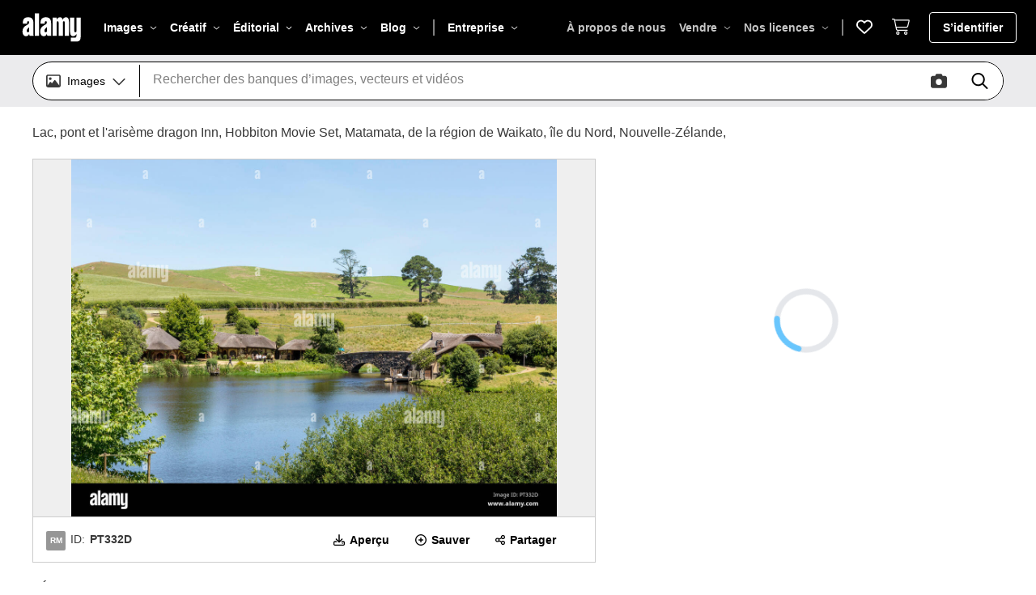

--- FILE ---
content_type: text/html; charset=utf-8
request_url: https://www.alamyimages.fr/lac-pont-et-l-ariseme-dragon-inn-hobbiton-movie-set-matamata-de-la-region-de-waikato-ile-du-nord-nouvelle-zelande-image221344437.html
body_size: 67656
content:
<!DOCTYPE html><html lang="fr"><head prefix="og: http://ogp.me/ns# fb: http://ogp.me/ns/fb# website: http://ogp.me/ns/website#"><meta charSet="utf-8"/><meta http-equiv="X-UA-Compatible" content="IE=edge"/><meta name="viewport" content="width=device-width, initial-scale=1,maximum-scale=5"/><link rel="icon" type="image/png" sizes="16x16" href="https://s.alamy.com/logos/1.68.0/favicon-16x16.png"/><link rel="icon" type="image/png" sizes="32x32" href="https://s.alamy.com/logos/1.68.0/favicon-32x32.png"/><link rel="icon" type="image/png" sizes="48x48" href="https://s.alamy.com/logos/1.68.0/favicon-48x48.png"/><link rel="mask-icon" href="https://s.alamy.com/logos/1.68.0/safari-pinned-tab.svg"/><link rel="apple-touch-icon" sizes="180x180" href="https://s.alamy.com/logos/1.68.0/favicon-180x180.png"/><link rel="manifest" href="https://s.alamy.com/product2/site.webmanifest"/><meta name="apple-mobile-web-app-title" content="Alamy images"/><meta name="application-name" content="Alamy images"/><meta name="msapplication-TileColor" content="#d6d6da"/><meta name="theme-color" content="#ffffff"/><meta property="fb:admins" content="150454471633963"/><meta name="author" content="Alamy Limited"/><meta name="copyright" content="© 2026 Alamy Limited"/><meta name="twitter:card" content="photo"/><meta name="twitter:title" content="Lac, pont et l&#x27;arisème dragon Inn, Hobbiton Movie Set, Matamata, de la région de Waikato, île du Nord, Nouvelle-Zélande Photo Stock - Alamy"/><meta name="twitter:description" content="Télécharger cette image : Lac, pont et l&#x27;arisème dragon Inn, Hobbiton Movie Set, Matamata, de la région de Waikato, île du Nord, Nouvelle-Zélande, - PT332D depuis la bibliothèque d’Alamy parmi des millions de photos, illustrations et vecteurs en haute résolution."/><meta name="twitter:url" content="https://www.alamyimages.fr/lac-pont-et-l-ariseme-dragon-inn-hobbiton-movie-set-matamata-de-la-region-de-waikato-ile-du-nord-nouvelle-zelande-image221344437.html"/><meta name="twitter:image" content="https://c8.alamy.com/compfr/pt332d/lac-pont-et-l-ariseme-dragon-inn-hobbiton-movie-set-matamata-de-la-region-de-waikato-ile-du-nord-nouvelle-zelande-pt332d.jpg"/><meta property="og:url" content="https://www.alamyimages.fr/lac-pont-et-l-ariseme-dragon-inn-hobbiton-movie-set-matamata-de-la-region-de-waikato-ile-du-nord-nouvelle-zelande-image221344437.html"/><meta property="og:title" content="Lac, pont et l&#x27;arisème dragon Inn, Hobbiton Movie Set, Matamata, de la région de Waikato, île du Nord, Nouvelle-Zélande Photo Stock - Alamy"/><meta property="og:description" content="Télécharger cette image : Lac, pont et l&#x27;arisème dragon Inn, Hobbiton Movie Set, Matamata, de la région de Waikato, île du Nord, Nouvelle-Zélande, - PT332D depuis la bibliothèque d’Alamy parmi des millions de photos, illustrations et vecteurs en haute résolution."/><meta property="og:image" content="https://c8.alamy.com/compfr/pt332d/lac-pont-et-l-ariseme-dragon-inn-hobbiton-movie-set-matamata-de-la-region-de-waikato-ile-du-nord-nouvelle-zelande-pt332d.jpg"/><title>Lac, pont et l&#x27;arisème dragon Inn, Hobbiton Movie Set, Matamata, de la région de Waikato, île du Nord, Nouvelle-Zélande Photo Stock - Alamy</title><meta name="description" content="Télécharger cette image : Lac, pont et l&#x27;arisème dragon Inn, Hobbiton Movie Set, Matamata, de la région de Waikato, île du Nord, Nouvelle-Zélande, - PT332D depuis la bibliothèque d’Alamy parmi des millions de photos, illustrations et vecteurs en haute résolution."/><link rel="canonical" href="https://www.alamyimages.fr/lac-pont-et-l-ariseme-dragon-inn-hobbiton-movie-set-matamata-de-la-region-de-waikato-ile-du-nord-nouvelle-zelande-image221344437.html"/><link rel="alternate" hrefLang="en" href="https://www.alamy.com/lake-bridge-and-the-green-dragon-inn-hobbiton-movie-set-matamata-waikato-region-north-island-new-zealand-image221344437.html"/><link rel="alternate" hrefLang="de" href="https://www.alamy.de/see-brucke-und-der-green-dragon-inn-hobbiton-movie-matamata-waikato-region-north-island-neuseeland-image221344437.html"/><link rel="alternate" hrefLang="fr" href="https://www.alamyimages.fr/lac-pont-et-l-ariseme-dragon-inn-hobbiton-movie-set-matamata-de-la-region-de-waikato-ile-du-nord-nouvelle-zelande-image221344437.html"/><link rel="alternate" hrefLang="it" href="https://www.alamy.it/lago-bridge-e-il-green-dragon-inn-hobbiton-movie-set-matamata-regione-di-waikato-isola-del-nord-nuova-zelanda-image221344437.html"/><meta name="robots" content="max-image-preview:large"/><script type="application/ld+json">{"@context":"https://schema.org","@type":"ImageObject","name":"Lac, pont et l&apos;arisème dragon Inn, Hobbiton Movie Set, Matamata, de la région de Waikato, île du Nord, Nouvelle-Zélande,","image":"https://c8.alamy.com/compfr/pt332d/lac-pont-et-l-ariseme-dragon-inn-hobbiton-movie-set-matamata-de-la-region-de-waikato-ile-du-nord-nouvelle-zelande-pt332d.jpg","contentUrl":"https://c8.alamy.com/compfr/pt332d/lac-pont-et-l-ariseme-dragon-inn-hobbiton-movie-set-matamata-de-la-region-de-waikato-ile-du-nord-nouvelle-zelande-pt332d.jpg","license":"https://www.alamyimages.fr/image-license-details/?v=1","acquireLicensePage":"https://www.alamyimages.fr/lac-pont-et-l-ariseme-dragon-inn-hobbiton-movie-set-matamata-de-la-region-de-waikato-ile-du-nord-nouvelle-zelande-image221344437.html","description":"Lac, pont et l&apos;arisème dragon Inn, Hobbiton Movie Set, Matamata, de la région de Waikato, île du Nord, Nouvelle-Zélande,","keywords":["australasie","cãteau","hobbiton movie set","ile du nord","le lac","matamata","new zealand","pont et l&apos;auberge du dragon vert","pontrail","région de waikato"],"creditText":"Alamy"}</script><script type="application/ld+json">{"@context":"https://schema.org","@type":"ImageObject","name":"Crépuscule au-dessus du Hobbiton en regardant sur le lac depuis le Green Dragon Inn au Hobbiton Movie Set, Nouvelle-Zélande Banque D&apos;Images","image":"https://l450v.alamy.com/450vfr/2b9kpp7/crepuscule-au-dessus-du-hobbiton-en-regardant-sur-le-lac-depuis-le-green-dragon-inn-au-hobbiton-movie-set-nouvelle-zelande-2b9kpp7.jpg","contentUrl":"https://l450v.alamy.com/450vfr/2b9kpp7/crepuscule-au-dessus-du-hobbiton-en-regardant-sur-le-lac-depuis-le-green-dragon-inn-au-hobbiton-movie-set-nouvelle-zelande-2b9kpp7.jpg","license":"https://www.alamyimages.fr/image-license-details/?v=1","acquireLicensePage":"https://www.alamyimages.fr/crepuscule-au-dessus-du-hobbiton-en-regardant-sur-le-lac-depuis-le-green-dragon-inn-au-hobbiton-movie-set-nouvelle-zelande-image350174223.html","description":"Crépuscule au-dessus du Hobbiton en regardant sur le lac depuis le Green Dragon Inn au Hobbiton Movie Set, Nouvelle-Zélande Banque D&apos;Images","keywords":[],"creditText":"Alamy"}</script><script type="application/ld+json">{"@context":"https://schema.org","@type":"ImageObject","name":"Hobbiton movie set dans la région de Waikato, New Zealand North Island. Collines de la comté avec lake, moulin, pont, Green Dragon Inn. Les visiteurs Banque D&apos;Images","image":"https://l450v.alamy.com/450vfr/t09bmg/hobbiton-movie-set-dans-la-region-de-waikato-new-zealand-north-island-collines-de-la-comte-avec-lake-moulin-pont-green-dragon-inn-les-visiteurs-t09bmg.jpg","contentUrl":"https://l450v.alamy.com/450vfr/t09bmg/hobbiton-movie-set-dans-la-region-de-waikato-new-zealand-north-island-collines-de-la-comte-avec-lake-moulin-pont-green-dragon-inn-les-visiteurs-t09bmg.jpg","license":"https://www.alamyimages.fr/image-license-details/?v=1","acquireLicensePage":"https://www.alamyimages.fr/hobbiton-movie-set-dans-la-region-de-waikato-new-zealand-north-island-collines-de-la-comte-avec-lake-moulin-pont-green-dragon-inn-les-visiteurs-image241151920.html","description":"Hobbiton movie set dans la région de Waikato, New Zealand North Island. Collines de la comté avec lake, moulin, pont, Green Dragon Inn. Les visiteurs Banque D&apos;Images","keywords":[],"creditText":"Alamy"}</script><script type="application/ld+json">{"@context":"https://schema.org","@type":"ImageObject","name":"Vue sur le lac jusqu&apos;au Green Dragon Inn au Hobbiton Movie Set, Nouvelle-Zélande Banque D&apos;Images","image":"https://l450v.alamy.com/450vfr/2b9kp7m/vue-sur-le-lac-jusqu-au-green-dragon-inn-au-hobbiton-movie-set-nouvelle-zelande-2b9kp7m.jpg","contentUrl":"https://l450v.alamy.com/450vfr/2b9kp7m/vue-sur-le-lac-jusqu-au-green-dragon-inn-au-hobbiton-movie-set-nouvelle-zelande-2b9kp7m.jpg","license":"https://www.alamyimages.fr/image-license-details/?v=1","acquireLicensePage":"https://www.alamyimages.fr/vue-sur-le-lac-jusqu-au-green-dragon-inn-au-hobbiton-movie-set-nouvelle-zelande-image350173816.html","description":"Vue sur le lac jusqu&apos;au Green Dragon Inn au Hobbiton Movie Set, Nouvelle-Zélande Banque D&apos;Images","keywords":[],"creditText":"Alamy"}</script><script type="application/ld+json">{"@context":"https://schema.org","@type":"ImageObject","name":"Hobbiton movie set dans la région de Waikato, New Zealand North Island. Collines de la comté avec trou de Hobbit Lake mill, pont, Green Dragon Inn. Banque D&apos;Images","image":"https://l450v.alamy.com/450vfr/t09cjb/hobbiton-movie-set-dans-la-region-de-waikato-new-zealand-north-island-collines-de-la-comte-avec-trou-de-hobbit-lake-mill-pont-green-dragon-inn-t09cjb.jpg","contentUrl":"https://l450v.alamy.com/450vfr/t09cjb/hobbiton-movie-set-dans-la-region-de-waikato-new-zealand-north-island-collines-de-la-comte-avec-trou-de-hobbit-lake-mill-pont-green-dragon-inn-t09cjb.jpg","license":"https://www.alamyimages.fr/image-license-details/?v=1","acquireLicensePage":"https://www.alamyimages.fr/hobbiton-movie-set-dans-la-region-de-waikato-new-zealand-north-island-collines-de-la-comte-avec-trou-de-hobbit-lake-mill-pont-green-dragon-inn-image241152643.html","description":"Hobbiton movie set dans la région de Waikato, New Zealand North Island. Collines de la comté avec trou de Hobbit Lake mill, pont, Green Dragon Inn. Banque D&apos;Images","keywords":[],"creditText":"Alamy"}</script><script type="application/ld+json">{"@context":"https://schema.org","@type":"ImageObject","name":"Vue sur le lac jusqu&apos;au Green Dragon Inn au Hobbiton Movie Set, Nouvelle-Zélande Banque D&apos;Images","image":"https://l450v.alamy.com/450vfr/2b9kphg/vue-sur-le-lac-jusqu-au-green-dragon-inn-au-hobbiton-movie-set-nouvelle-zelande-2b9kphg.jpg","contentUrl":"https://l450v.alamy.com/450vfr/2b9kphg/vue-sur-le-lac-jusqu-au-green-dragon-inn-au-hobbiton-movie-set-nouvelle-zelande-2b9kphg.jpg","license":"https://www.alamyimages.fr/image-license-details/?v=1","acquireLicensePage":"https://www.alamyimages.fr/vue-sur-le-lac-jusqu-au-green-dragon-inn-au-hobbiton-movie-set-nouvelle-zelande-image350174092.html","description":"Vue sur le lac jusqu&apos;au Green Dragon Inn au Hobbiton Movie Set, Nouvelle-Zélande Banque D&apos;Images","keywords":[],"creditText":"Alamy"}</script><script type="application/ld+json">{"@context":"https://schema.org","@type":"ImageObject","name":"Hobbiton Movie Set - Emplacement pour le Seigneur des Anneaux et Le Hobbit films. Fin sac lac, moulin. Principale attraction de la région de Waikato, Nouvelle-Zélande Banque D&apos;Images","image":"https://l450v.alamy.com/450vfr/t08f9h/hobbiton-movie-set-emplacement-pour-le-seigneur-des-anneaux-et-le-hobbit-films-fin-sac-lac-moulin-principale-attraction-de-la-region-de-waikato-nouvelle-zelande-t08f9h.jpg","contentUrl":"https://l450v.alamy.com/450vfr/t08f9h/hobbiton-movie-set-emplacement-pour-le-seigneur-des-anneaux-et-le-hobbit-films-fin-sac-lac-moulin-principale-attraction-de-la-region-de-waikato-nouvelle-zelande-t08f9h.jpg","license":"https://www.alamyimages.fr/image-license-details/?v=1","acquireLicensePage":"https://www.alamyimages.fr/hobbiton-movie-set-emplacement-pour-le-seigneur-des-anneaux-et-le-hobbit-films-fin-sac-lac-moulin-principale-attraction-de-la-region-de-waikato-nouvelle-zelande-image241132797.html","description":"Hobbiton Movie Set - Emplacement pour le Seigneur des Anneaux et Le Hobbit films. Fin sac lac, moulin. Principale attraction de la région de Waikato, Nouvelle-Zélande Banque D&apos;Images","keywords":[],"creditText":"Alamy"}</script><script type="application/ld+json">{"@context":"https://schema.org","@type":"ImageObject","name":"Vue sur le Party Tree et le pub Green Dragon au Hobbiton Movie Set, en Nouvelle-Zélande Banque D&apos;Images","image":"https://l450v.alamy.com/450vfr/2b9kp2e/vue-sur-le-party-tree-et-le-pub-green-dragon-au-hobbiton-movie-set-en-nouvelle-zelande-2b9kp2e.jpg","contentUrl":"https://l450v.alamy.com/450vfr/2b9kp2e/vue-sur-le-party-tree-et-le-pub-green-dragon-au-hobbiton-movie-set-en-nouvelle-zelande-2b9kp2e.jpg","license":"https://www.alamyimages.fr/image-license-details/?v=1","acquireLicensePage":"https://www.alamyimages.fr/vue-sur-le-party-tree-et-le-pub-green-dragon-au-hobbiton-movie-set-en-nouvelle-zelande-image350173670.html","description":"Vue sur le Party Tree et le pub Green Dragon au Hobbiton Movie Set, en Nouvelle-Zélande Banque D&apos;Images","keywords":[],"creditText":"Alamy"}</script><script type="application/ld+json">{"@context":"https://schema.org","@type":"ImageObject","name":"Hobbiton Movie Set - Emplacement pour le Seigneur des Anneaux et Le Hobbit films. Pub, inn, pont, moulin. une attraction touristique dans la région de Waikato, Nouvelle-Zélande Banque D&apos;Images","image":"https://l450v.alamy.com/450vfr/t0kjj2/hobbiton-movie-set-emplacement-pour-le-seigneur-des-anneaux-et-le-hobbit-films-pub-inn-pont-moulin-une-attraction-touristique-dans-la-region-de-waikato-nouvelle-zelande-t0kjj2.jpg","contentUrl":"https://l450v.alamy.com/450vfr/t0kjj2/hobbiton-movie-set-emplacement-pour-le-seigneur-des-anneaux-et-le-hobbit-films-pub-inn-pont-moulin-une-attraction-touristique-dans-la-region-de-waikato-nouvelle-zelande-t0kjj2.jpg","license":"https://www.alamyimages.fr/image-license-details/?v=1","acquireLicensePage":"https://www.alamyimages.fr/hobbiton-movie-set-emplacement-pour-le-seigneur-des-anneaux-et-le-hobbit-films-pub-inn-pont-moulin-une-attraction-touristique-dans-la-region-de-waikato-nouvelle-zelande-image241376858.html","description":"Hobbiton Movie Set - Emplacement pour le Seigneur des Anneaux et Le Hobbit films. Pub, inn, pont, moulin. une attraction touristique dans la région de Waikato, Nouvelle-Zélande Banque D&apos;Images","keywords":[],"creditText":"Alamy"}</script><script type="application/ld+json">{"@context":"https://schema.org","@type":"ImageObject","name":"Vue sur le Party Tree et le pub Green Dragon au Hobbiton Movie Set, en Nouvelle-Zélande Banque D&apos;Images","image":"https://l450v.alamy.com/450vfr/2b9kp40/vue-sur-le-party-tree-et-le-pub-green-dragon-au-hobbiton-movie-set-en-nouvelle-zelande-2b9kp40.jpg","contentUrl":"https://l450v.alamy.com/450vfr/2b9kp40/vue-sur-le-party-tree-et-le-pub-green-dragon-au-hobbiton-movie-set-en-nouvelle-zelande-2b9kp40.jpg","license":"https://www.alamyimages.fr/image-license-details/?v=1","acquireLicensePage":"https://www.alamyimages.fr/vue-sur-le-party-tree-et-le-pub-green-dragon-au-hobbiton-movie-set-en-nouvelle-zelande-image350173712.html","description":"Vue sur le Party Tree et le pub Green Dragon au Hobbiton Movie Set, en Nouvelle-Zélande Banque D&apos;Images","keywords":[],"creditText":"Alamy"}</script><script type="application/ld+json">{"@context":"https://schema.org","@type":"ImageObject","name":"Hobbiton Movie Set - Emplacement pour le Seigneur des Anneaux et Le Hobbit films. Moulin à scie, lac, principale attraction de la région de Waikato, Nouvelle-Zélande Banque D&apos;Images","image":"https://l450v.alamy.com/450vfr/t0kjhy/hobbiton-movie-set-emplacement-pour-le-seigneur-des-anneaux-et-le-hobbit-films-moulin-a-scie-lac-principale-attraction-de-la-region-de-waikato-nouvelle-zelande-t0kjhy.jpg","contentUrl":"https://l450v.alamy.com/450vfr/t0kjhy/hobbiton-movie-set-emplacement-pour-le-seigneur-des-anneaux-et-le-hobbit-films-moulin-a-scie-lac-principale-attraction-de-la-region-de-waikato-nouvelle-zelande-t0kjhy.jpg","license":"https://www.alamyimages.fr/image-license-details/?v=1","acquireLicensePage":"https://www.alamyimages.fr/hobbiton-movie-set-emplacement-pour-le-seigneur-des-anneaux-et-le-hobbit-films-moulin-a-scie-lac-principale-attraction-de-la-region-de-waikato-nouvelle-zelande-image241376855.html","description":"Hobbiton Movie Set - Emplacement pour le Seigneur des Anneaux et Le Hobbit films. Moulin à scie, lac, principale attraction de la région de Waikato, Nouvelle-Zélande Banque D&apos;Images","keywords":[],"creditText":"Alamy"}</script><script type="application/ld+json">{"@context":"https://schema.org","@type":"ImageObject","name":"Vue panoramique sur le Party Tree et le pub Green Dragon du Hobbiton Movie Set, Nouvelle-Zélande Banque D&apos;Images","image":"https://l450v.alamy.com/450vfr/2b9kp4f/vue-panoramique-sur-le-party-tree-et-le-pub-green-dragon-du-hobbiton-movie-set-nouvelle-zelande-2b9kp4f.jpg","contentUrl":"https://l450v.alamy.com/450vfr/2b9kp4f/vue-panoramique-sur-le-party-tree-et-le-pub-green-dragon-du-hobbiton-movie-set-nouvelle-zelande-2b9kp4f.jpg","license":"https://www.alamyimages.fr/image-license-details/?v=1","acquireLicensePage":"https://www.alamyimages.fr/vue-panoramique-sur-le-party-tree-et-le-pub-green-dragon-du-hobbiton-movie-set-nouvelle-zelande-image350173727.html","description":"Vue panoramique sur le Party Tree et le pub Green Dragon du Hobbiton Movie Set, Nouvelle-Zélande Banque D&apos;Images","keywords":[],"creditText":"Alamy"}</script><meta name="next-head-count" content="45"/><link rel="preconnect" href="https://s.alamy.com/fonts/1.5.0" crossorigin="anonymous"/><link rel="preconnect" href="https://fonts.gstatic.com" crossorigin="anonymous"/><link rel="preload" as="font" href="https://s.alamy.com/fonts/1.5.0/PPFormulaCondensed-Bold.woff2" type="font/woff2" crossorigin="anonymous"/><link rel="preload" as="font" href="https://s.alamy.com/fonts/1.5.0/NotoSans-Bold.woff2" type="font/woff2" crossorigin="anonymous"/><link rel="preload" as="font" href="https://s.alamy.com/fonts/1.5.0/NotoSans-BoldItalic.woff2" type="font/woff2" crossorigin="anonymous"/><link rel="preload" as="font" href="https://s.alamy.com/fonts/1.5.0/NotoSans-Italic.woff2" type="font/woff2" crossorigin="anonymous"/><link rel="preload" as="font" href="https://s.alamy.com/fonts/1.5.0/NotoSans-Regular.woff2" type="font/woff2" crossorigin="anonymous"/><link rel="preload" as="font" href="https://s.alamy.com/fonts/1.5.0/material-symbols-outlined.woff2" type="font/woff2" crossorigin="anonymous"/><link rel="preload" as="image" href="https://s.alamy.com/logos/1.68.0/alamy.svg" media="all"/><link rel="preload" as="image" href="https://s.alamy.com/logos/1.68.0/alamy-black.svg" media="all"/><script type="text/javascript">window.NREUM||(NREUM={});NREUM.info = {"agent":"","beacon":"bam.nr-data.net","errorBeacon":"bam.nr-data.net","licenseKey":"344e9ff52d","applicationID":"587285579","agentToken":null,"applicationTime":204.215269,"transactionName":"ZVdSZBMCWUVQBhdbX1wdZ1UDJUVXXAAUXUJZZ0JZTi1STkUPEB13d2YfHzoQW0NWOA==","queueTime":0,"ttGuid":"efd0dd918ff4c8b7"}; (window.NREUM||(NREUM={})).init={privacy:{cookies_enabled:true},ajax:{deny_list:["bam.nr-data.net"]},feature_flags:["soft_nav"],distributed_tracing:{enabled:true}};(window.NREUM||(NREUM={})).loader_config={agentID:"587818646",accountID:"858570",trustKey:"858570",xpid:"XAMPVFFTGwYIU1NaAgQAXw==",licenseKey:"344e9ff52d",applicationID:"587285579",browserID:"587818646"};;/*! For license information please see nr-loader-spa-1.308.0.min.js.LICENSE.txt */
(()=>{var e,t,r={384:(e,t,r)=>{"use strict";r.d(t,{NT:()=>a,US:()=>u,Zm:()=>o,bQ:()=>d,dV:()=>c,pV:()=>l});var n=r(6154),i=r(1863),s=r(1910);const a={beacon:"bam.nr-data.net",errorBeacon:"bam.nr-data.net"};function o(){return n.gm.NREUM||(n.gm.NREUM={}),void 0===n.gm.newrelic&&(n.gm.newrelic=n.gm.NREUM),n.gm.NREUM}function c(){let e=o();return e.o||(e.o={ST:n.gm.setTimeout,SI:n.gm.setImmediate||n.gm.setInterval,CT:n.gm.clearTimeout,XHR:n.gm.XMLHttpRequest,REQ:n.gm.Request,EV:n.gm.Event,PR:n.gm.Promise,MO:n.gm.MutationObserver,FETCH:n.gm.fetch,WS:n.gm.WebSocket},(0,s.i)(...Object.values(e.o))),e}function d(e,t){let r=o();r.initializedAgents??={},t.initializedAt={ms:(0,i.t)(),date:new Date},r.initializedAgents[e]=t}function u(e,t){o()[e]=t}function l(){return function(){let e=o();const t=e.info||{};e.info={beacon:a.beacon,errorBeacon:a.errorBeacon,...t}}(),function(){let e=o();const t=e.init||{};e.init={...t}}(),c(),function(){let e=o();const t=e.loader_config||{};e.loader_config={...t}}(),o()}},782:(e,t,r)=>{"use strict";r.d(t,{T:()=>n});const n=r(860).K7.pageViewTiming},860:(e,t,r)=>{"use strict";r.d(t,{$J:()=>u,K7:()=>c,P3:()=>d,XX:()=>i,Yy:()=>o,df:()=>s,qY:()=>n,v4:()=>a});const n="events",i="jserrors",s="browser/blobs",a="rum",o="browser/logs",c={ajax:"ajax",genericEvents:"generic_events",jserrors:i,logging:"logging",metrics:"metrics",pageAction:"page_action",pageViewEvent:"page_view_event",pageViewTiming:"page_view_timing",sessionReplay:"session_replay",sessionTrace:"session_trace",softNav:"soft_navigations",spa:"spa"},d={[c.pageViewEvent]:1,[c.pageViewTiming]:2,[c.metrics]:3,[c.jserrors]:4,[c.spa]:5,[c.ajax]:6,[c.sessionTrace]:7,[c.softNav]:8,[c.sessionReplay]:9,[c.logging]:10,[c.genericEvents]:11},u={[c.pageViewEvent]:a,[c.pageViewTiming]:n,[c.ajax]:n,[c.spa]:n,[c.softNav]:n,[c.metrics]:i,[c.jserrors]:i,[c.sessionTrace]:s,[c.sessionReplay]:s,[c.logging]:o,[c.genericEvents]:"ins"}},944:(e,t,r)=>{"use strict";r.d(t,{R:()=>i});var n=r(3241);function i(e,t){"function"==typeof console.debug&&(console.debug("New Relic Warning: https://github.com/newrelic/newrelic-browser-agent/blob/main/docs/warning-codes.md#".concat(e),t),(0,n.W)({agentIdentifier:null,drained:null,type:"data",name:"warn",feature:"warn",data:{code:e,secondary:t}}))}},993:(e,t,r)=>{"use strict";r.d(t,{A$:()=>s,ET:()=>a,TZ:()=>o,p_:()=>i});var n=r(860);const i={ERROR:"ERROR",WARN:"WARN",INFO:"INFO",DEBUG:"DEBUG",TRACE:"TRACE"},s={OFF:0,ERROR:1,WARN:2,INFO:3,DEBUG:4,TRACE:5},a="log",o=n.K7.logging},1541:(e,t,r)=>{"use strict";r.d(t,{U:()=>i,f:()=>n});const n={MFE:"MFE",BA:"BA"};function i(e,t){if(2!==t?.harvestEndpointVersion)return{};const r=t.agentRef.runtime.appMetadata.agents[0].entityGuid;return e?{"source.id":e.id,"source.name":e.name,"source.type":e.type,"parent.id":e.parent?.id||r,"parent.type":e.parent?.type||n.BA}:{"entity.guid":r,appId:t.agentRef.info.applicationID}}},1687:(e,t,r)=>{"use strict";r.d(t,{Ak:()=>d,Ze:()=>h,x3:()=>u});var n=r(3241),i=r(7836),s=r(3606),a=r(860),o=r(2646);const c={};function d(e,t){const r={staged:!1,priority:a.P3[t]||0};l(e),c[e].get(t)||c[e].set(t,r)}function u(e,t){e&&c[e]&&(c[e].get(t)&&c[e].delete(t),p(e,t,!1),c[e].size&&f(e))}function l(e){if(!e)throw new Error("agentIdentifier required");c[e]||(c[e]=new Map)}function h(e="",t="feature",r=!1){if(l(e),!e||!c[e].get(t)||r)return p(e,t);c[e].get(t).staged=!0,f(e)}function f(e){const t=Array.from(c[e]);t.every(([e,t])=>t.staged)&&(t.sort((e,t)=>e[1].priority-t[1].priority),t.forEach(([t])=>{c[e].delete(t),p(e,t)}))}function p(e,t,r=!0){const a=e?i.ee.get(e):i.ee,c=s.i.handlers;if(!a.aborted&&a.backlog&&c){if((0,n.W)({agentIdentifier:e,type:"lifecycle",name:"drain",feature:t}),r){const e=a.backlog[t],r=c[t];if(r){for(let t=0;e&&t<e.length;++t)g(e[t],r);Object.entries(r).forEach(([e,t])=>{Object.values(t||{}).forEach(t=>{t[0]?.on&&t[0]?.context()instanceof o.y&&t[0].on(e,t[1])})})}}a.isolatedBacklog||delete c[t],a.backlog[t]=null,a.emit("drain-"+t,[])}}function g(e,t){var r=e[1];Object.values(t[r]||{}).forEach(t=>{var r=e[0];if(t[0]===r){var n=t[1],i=e[3],s=e[2];n.apply(i,s)}})}},1738:(e,t,r)=>{"use strict";r.d(t,{U:()=>f,Y:()=>h});var n=r(3241),i=r(9908),s=r(1863),a=r(944),o=r(5701),c=r(3969),d=r(8362),u=r(860),l=r(4261);function h(e,t,r,s){const h=s||r;!h||h[e]&&h[e]!==d.d.prototype[e]||(h[e]=function(){(0,i.p)(c.xV,["API/"+e+"/called"],void 0,u.K7.metrics,r.ee),(0,n.W)({agentIdentifier:r.agentIdentifier,drained:!!o.B?.[r.agentIdentifier],type:"data",name:"api",feature:l.Pl+e,data:{}});try{return t.apply(this,arguments)}catch(e){(0,a.R)(23,e)}})}function f(e,t,r,n,a){const o=e.info;null===r?delete o.jsAttributes[t]:o.jsAttributes[t]=r,(a||null===r)&&(0,i.p)(l.Pl+n,[(0,s.t)(),t,r],void 0,"session",e.ee)}},1741:(e,t,r)=>{"use strict";r.d(t,{W:()=>s});var n=r(944),i=r(4261);class s{#e(e,...t){if(this[e]!==s.prototype[e])return this[e](...t);(0,n.R)(35,e)}addPageAction(e,t){return this.#e(i.hG,e,t)}register(e){return this.#e(i.eY,e)}recordCustomEvent(e,t){return this.#e(i.fF,e,t)}setPageViewName(e,t){return this.#e(i.Fw,e,t)}setCustomAttribute(e,t,r){return this.#e(i.cD,e,t,r)}noticeError(e,t){return this.#e(i.o5,e,t)}setUserId(e,t=!1){return this.#e(i.Dl,e,t)}setApplicationVersion(e){return this.#e(i.nb,e)}setErrorHandler(e){return this.#e(i.bt,e)}addRelease(e,t){return this.#e(i.k6,e,t)}log(e,t){return this.#e(i.$9,e,t)}start(){return this.#e(i.d3)}finished(e){return this.#e(i.BL,e)}recordReplay(){return this.#e(i.CH)}pauseReplay(){return this.#e(i.Tb)}addToTrace(e){return this.#e(i.U2,e)}setCurrentRouteName(e){return this.#e(i.PA,e)}interaction(e){return this.#e(i.dT,e)}wrapLogger(e,t,r){return this.#e(i.Wb,e,t,r)}measure(e,t){return this.#e(i.V1,e,t)}consent(e){return this.#e(i.Pv,e)}}},1863:(e,t,r)=>{"use strict";function n(){return Math.floor(performance.now())}r.d(t,{t:()=>n})},1910:(e,t,r)=>{"use strict";r.d(t,{i:()=>s});var n=r(944);const i=new Map;function s(...e){return e.every(e=>{if(i.has(e))return i.get(e);const t="function"==typeof e?e.toString():"",r=t.includes("[native code]"),s=t.includes("nrWrapper");return r||s||(0,n.R)(64,e?.name||t),i.set(e,r),r})}},2555:(e,t,r)=>{"use strict";r.d(t,{D:()=>o,f:()=>a});var n=r(384),i=r(8122);const s={beacon:n.NT.beacon,errorBeacon:n.NT.errorBeacon,licenseKey:void 0,applicationID:void 0,sa:void 0,queueTime:void 0,applicationTime:void 0,ttGuid:void 0,user:void 0,account:void 0,product:void 0,extra:void 0,jsAttributes:{},userAttributes:void 0,atts:void 0,transactionName:void 0,tNamePlain:void 0};function a(e){try{return!!e.licenseKey&&!!e.errorBeacon&&!!e.applicationID}catch(e){return!1}}const o=e=>(0,i.a)(e,s)},2614:(e,t,r)=>{"use strict";r.d(t,{BB:()=>a,H3:()=>n,g:()=>d,iL:()=>c,tS:()=>o,uh:()=>i,wk:()=>s});const n="NRBA",i="SESSION",s=144e5,a=18e5,o={STARTED:"session-started",PAUSE:"session-pause",RESET:"session-reset",RESUME:"session-resume",UPDATE:"session-update"},c={SAME_TAB:"same-tab",CROSS_TAB:"cross-tab"},d={OFF:0,FULL:1,ERROR:2}},2646:(e,t,r)=>{"use strict";r.d(t,{y:()=>n});class n{constructor(e){this.contextId=e}}},2843:(e,t,r)=>{"use strict";r.d(t,{G:()=>s,u:()=>i});var n=r(3878);function i(e,t=!1,r,i){(0,n.DD)("visibilitychange",function(){if(t)return void("hidden"===document.visibilityState&&e());e(document.visibilityState)},r,i)}function s(e,t,r){(0,n.sp)("pagehide",e,t,r)}},3241:(e,t,r)=>{"use strict";r.d(t,{W:()=>s});var n=r(6154);const i="newrelic";function s(e={}){try{n.gm.dispatchEvent(new CustomEvent(i,{detail:e}))}catch(e){}}},3304:(e,t,r)=>{"use strict";r.d(t,{A:()=>s});var n=r(7836);const i=()=>{const e=new WeakSet;return(t,r)=>{if("object"==typeof r&&null!==r){if(e.has(r))return;e.add(r)}return r}};function s(e){try{return JSON.stringify(e,i())??""}catch(e){try{n.ee.emit("internal-error",[e])}catch(e){}return""}}},3333:(e,t,r)=>{"use strict";r.d(t,{$v:()=>u,TZ:()=>n,Xh:()=>c,Zp:()=>i,kd:()=>d,mq:()=>o,nf:()=>a,qN:()=>s});const n=r(860).K7.genericEvents,i=["auxclick","click","copy","keydown","paste","scrollend"],s=["focus","blur"],a=4,o=1e3,c=2e3,d=["PageAction","UserAction","BrowserPerformance"],u={RESOURCES:"experimental.resources",REGISTER:"register"}},3434:(e,t,r)=>{"use strict";r.d(t,{Jt:()=>s,YM:()=>d});var n=r(7836),i=r(5607);const s="nr@original:".concat(i.W),a=50;var o=Object.prototype.hasOwnProperty,c=!1;function d(e,t){return e||(e=n.ee),r.inPlace=function(e,t,n,i,s){n||(n="");const a="-"===n.charAt(0);for(let o=0;o<t.length;o++){const c=t[o],d=e[c];l(d)||(e[c]=r(d,a?c+n:n,i,c,s))}},r.flag=s,r;function r(t,r,n,c,d){return l(t)?t:(r||(r=""),nrWrapper[s]=t,function(e,t,r){if(Object.defineProperty&&Object.keys)try{return Object.keys(e).forEach(function(r){Object.defineProperty(t,r,{get:function(){return e[r]},set:function(t){return e[r]=t,t}})}),t}catch(e){u([e],r)}for(var n in e)o.call(e,n)&&(t[n]=e[n])}(t,nrWrapper,e),nrWrapper);function nrWrapper(){var s,o,l,h;let f;try{o=this,s=[...arguments],l="function"==typeof n?n(s,o):n||{}}catch(t){u([t,"",[s,o,c],l],e)}i(r+"start",[s,o,c],l,d);const p=performance.now();let g;try{return h=t.apply(o,s),g=performance.now(),h}catch(e){throw g=performance.now(),i(r+"err",[s,o,e],l,d),f=e,f}finally{const e=g-p,t={start:p,end:g,duration:e,isLongTask:e>=a,methodName:c,thrownError:f};t.isLongTask&&i("long-task",[t,o],l,d),i(r+"end",[s,o,h],l,d)}}}function i(r,n,i,s){if(!c||t){var a=c;c=!0;try{e.emit(r,n,i,t,s)}catch(t){u([t,r,n,i],e)}c=a}}}function u(e,t){t||(t=n.ee);try{t.emit("internal-error",e)}catch(e){}}function l(e){return!(e&&"function"==typeof e&&e.apply&&!e[s])}},3606:(e,t,r)=>{"use strict";r.d(t,{i:()=>s});var n=r(9908);s.on=a;var i=s.handlers={};function s(e,t,r,s){a(s||n.d,i,e,t,r)}function a(e,t,r,i,s){s||(s="feature"),e||(e=n.d);var a=t[s]=t[s]||{};(a[r]=a[r]||[]).push([e,i])}},3738:(e,t,r)=>{"use strict";r.d(t,{He:()=>i,Kp:()=>o,Lc:()=>d,Rz:()=>u,TZ:()=>n,bD:()=>s,d3:()=>a,jx:()=>l,sl:()=>h,uP:()=>c});const n=r(860).K7.sessionTrace,i="bstResource",s="resource",a="-start",o="-end",c="fn"+a,d="fn"+o,u="pushState",l=1e3,h=3e4},3785:(e,t,r)=>{"use strict";r.d(t,{R:()=>c,b:()=>d});var n=r(9908),i=r(1863),s=r(860),a=r(3969),o=r(993);function c(e,t,r={},c=o.p_.INFO,d=!0,u,l=(0,i.t)()){(0,n.p)(a.xV,["API/logging/".concat(c.toLowerCase(),"/called")],void 0,s.K7.metrics,e),(0,n.p)(o.ET,[l,t,r,c,d,u],void 0,s.K7.logging,e)}function d(e){return"string"==typeof e&&Object.values(o.p_).some(t=>t===e.toUpperCase().trim())}},3878:(e,t,r)=>{"use strict";function n(e,t){return{capture:e,passive:!1,signal:t}}function i(e,t,r=!1,i){window.addEventListener(e,t,n(r,i))}function s(e,t,r=!1,i){document.addEventListener(e,t,n(r,i))}r.d(t,{DD:()=>s,jT:()=>n,sp:()=>i})},3962:(e,t,r)=>{"use strict";r.d(t,{AM:()=>a,O2:()=>l,OV:()=>s,Qu:()=>h,TZ:()=>c,ih:()=>f,pP:()=>o,t1:()=>u,tC:()=>i,wD:()=>d});var n=r(860);const i=["click","keydown","submit"],s="popstate",a="api",o="initialPageLoad",c=n.K7.softNav,d=5e3,u=500,l={INITIAL_PAGE_LOAD:"",ROUTE_CHANGE:1,UNSPECIFIED:2},h={INTERACTION:1,AJAX:2,CUSTOM_END:3,CUSTOM_TRACER:4},f={IP:"in progress",PF:"pending finish",FIN:"finished",CAN:"cancelled"}},3969:(e,t,r)=>{"use strict";r.d(t,{TZ:()=>n,XG:()=>o,rs:()=>i,xV:()=>a,z_:()=>s});const n=r(860).K7.metrics,i="sm",s="cm",a="storeSupportabilityMetrics",o="storeEventMetrics"},4234:(e,t,r)=>{"use strict";r.d(t,{W:()=>s});var n=r(7836),i=r(1687);class s{constructor(e,t){this.agentIdentifier=e,this.ee=n.ee.get(e),this.featureName=t,this.blocked=!1}deregisterDrain(){(0,i.x3)(this.agentIdentifier,this.featureName)}}},4261:(e,t,r)=>{"use strict";r.d(t,{$9:()=>u,BL:()=>c,CH:()=>p,Dl:()=>R,Fw:()=>w,PA:()=>v,Pl:()=>n,Pv:()=>A,Tb:()=>h,U2:()=>a,V1:()=>E,Wb:()=>T,bt:()=>y,cD:()=>b,d3:()=>x,dT:()=>d,eY:()=>g,fF:()=>f,hG:()=>s,hw:()=>i,k6:()=>o,nb:()=>m,o5:()=>l});const n="api-",i=n+"ixn-",s="addPageAction",a="addToTrace",o="addRelease",c="finished",d="interaction",u="log",l="noticeError",h="pauseReplay",f="recordCustomEvent",p="recordReplay",g="register",m="setApplicationVersion",v="setCurrentRouteName",b="setCustomAttribute",y="setErrorHandler",w="setPageViewName",R="setUserId",x="start",T="wrapLogger",E="measure",A="consent"},5205:(e,t,r)=>{"use strict";r.d(t,{j:()=>S});var n=r(384),i=r(1741);var s=r(2555),a=r(3333);const o=e=>{if(!e||"string"!=typeof e)return!1;try{document.createDocumentFragment().querySelector(e)}catch{return!1}return!0};var c=r(2614),d=r(944),u=r(8122);const l="[data-nr-mask]",h=e=>(0,u.a)(e,(()=>{const e={feature_flags:[],experimental:{allow_registered_children:!1,resources:!1},mask_selector:"*",block_selector:"[data-nr-block]",mask_input_options:{color:!1,date:!1,"datetime-local":!1,email:!1,month:!1,number:!1,range:!1,search:!1,tel:!1,text:!1,time:!1,url:!1,week:!1,textarea:!1,select:!1,password:!0}};return{ajax:{deny_list:void 0,block_internal:!0,enabled:!0,autoStart:!0},api:{get allow_registered_children(){return e.feature_flags.includes(a.$v.REGISTER)||e.experimental.allow_registered_children},set allow_registered_children(t){e.experimental.allow_registered_children=t},duplicate_registered_data:!1},browser_consent_mode:{enabled:!1},distributed_tracing:{enabled:void 0,exclude_newrelic_header:void 0,cors_use_newrelic_header:void 0,cors_use_tracecontext_headers:void 0,allowed_origins:void 0},get feature_flags(){return e.feature_flags},set feature_flags(t){e.feature_flags=t},generic_events:{enabled:!0,autoStart:!0},harvest:{interval:30},jserrors:{enabled:!0,autoStart:!0},logging:{enabled:!0,autoStart:!0},metrics:{enabled:!0,autoStart:!0},obfuscate:void 0,page_action:{enabled:!0},page_view_event:{enabled:!0,autoStart:!0},page_view_timing:{enabled:!0,autoStart:!0},performance:{capture_marks:!1,capture_measures:!1,capture_detail:!0,resources:{get enabled(){return e.feature_flags.includes(a.$v.RESOURCES)||e.experimental.resources},set enabled(t){e.experimental.resources=t},asset_types:[],first_party_domains:[],ignore_newrelic:!0}},privacy:{cookies_enabled:!0},proxy:{assets:void 0,beacon:void 0},session:{expiresMs:c.wk,inactiveMs:c.BB},session_replay:{autoStart:!0,enabled:!1,preload:!1,sampling_rate:10,error_sampling_rate:100,collect_fonts:!1,inline_images:!1,fix_stylesheets:!0,mask_all_inputs:!0,get mask_text_selector(){return e.mask_selector},set mask_text_selector(t){o(t)?e.mask_selector="".concat(t,",").concat(l):""===t||null===t?e.mask_selector=l:(0,d.R)(5,t)},get block_class(){return"nr-block"},get ignore_class(){return"nr-ignore"},get mask_text_class(){return"nr-mask"},get block_selector(){return e.block_selector},set block_selector(t){o(t)?e.block_selector+=",".concat(t):""!==t&&(0,d.R)(6,t)},get mask_input_options(){return e.mask_input_options},set mask_input_options(t){t&&"object"==typeof t?e.mask_input_options={...t,password:!0}:(0,d.R)(7,t)}},session_trace:{enabled:!0,autoStart:!0},soft_navigations:{enabled:!0,autoStart:!0},spa:{enabled:!0,autoStart:!0},ssl:void 0,user_actions:{enabled:!0,elementAttributes:["id","className","tagName","type"]}}})());var f=r(6154),p=r(9324);let g=0;const m={buildEnv:p.F3,distMethod:p.Xs,version:p.xv,originTime:f.WN},v={consented:!1},b={appMetadata:{},get consented(){return this.session?.state?.consent||v.consented},set consented(e){v.consented=e},customTransaction:void 0,denyList:void 0,disabled:!1,harvester:void 0,isolatedBacklog:!1,isRecording:!1,loaderType:void 0,maxBytes:3e4,obfuscator:void 0,onerror:void 0,ptid:void 0,releaseIds:{},session:void 0,timeKeeper:void 0,registeredEntities:[],jsAttributesMetadata:{bytes:0},get harvestCount(){return++g}},y=e=>{const t=(0,u.a)(e,b),r=Object.keys(m).reduce((e,t)=>(e[t]={value:m[t],writable:!1,configurable:!0,enumerable:!0},e),{});return Object.defineProperties(t,r)};var w=r(5701);const R=e=>{const t=e.startsWith("http");e+="/",r.p=t?e:"https://"+e};var x=r(7836),T=r(3241);const E={accountID:void 0,trustKey:void 0,agentID:void 0,licenseKey:void 0,applicationID:void 0,xpid:void 0},A=e=>(0,u.a)(e,E),_=new Set;function S(e,t={},r,a){let{init:o,info:c,loader_config:d,runtime:u={},exposed:l=!0}=t;if(!c){const e=(0,n.pV)();o=e.init,c=e.info,d=e.loader_config}e.init=h(o||{}),e.loader_config=A(d||{}),c.jsAttributes??={},f.bv&&(c.jsAttributes.isWorker=!0),e.info=(0,s.D)(c);const p=e.init,g=[c.beacon,c.errorBeacon];_.has(e.agentIdentifier)||(p.proxy.assets&&(R(p.proxy.assets),g.push(p.proxy.assets)),p.proxy.beacon&&g.push(p.proxy.beacon),e.beacons=[...g],function(e){const t=(0,n.pV)();Object.getOwnPropertyNames(i.W.prototype).forEach(r=>{const n=i.W.prototype[r];if("function"!=typeof n||"constructor"===n)return;let s=t[r];e[r]&&!1!==e.exposed&&"micro-agent"!==e.runtime?.loaderType&&(t[r]=(...t)=>{const n=e[r](...t);return s?s(...t):n})})}(e),(0,n.US)("activatedFeatures",w.B)),u.denyList=[...p.ajax.deny_list||[],...p.ajax.block_internal?g:[]],u.ptid=e.agentIdentifier,u.loaderType=r,e.runtime=y(u),_.has(e.agentIdentifier)||(e.ee=x.ee.get(e.agentIdentifier),e.exposed=l,(0,T.W)({agentIdentifier:e.agentIdentifier,drained:!!w.B?.[e.agentIdentifier],type:"lifecycle",name:"initialize",feature:void 0,data:e.config})),_.add(e.agentIdentifier)}},5270:(e,t,r)=>{"use strict";r.d(t,{Aw:()=>a,SR:()=>s,rF:()=>o});var n=r(384),i=r(7767);function s(e){return!!(0,n.dV)().o.MO&&(0,i.V)(e)&&!0===e?.session_trace.enabled}function a(e){return!0===e?.session_replay.preload&&s(e)}function o(e,t){try{if("string"==typeof t?.type){if("password"===t.type.toLowerCase())return"*".repeat(e?.length||0);if(void 0!==t?.dataset?.nrUnmask||t?.classList?.contains("nr-unmask"))return e}}catch(e){}return"string"==typeof e?e.replace(/[\S]/g,"*"):"*".repeat(e?.length||0)}},5289:(e,t,r)=>{"use strict";r.d(t,{GG:()=>a,Qr:()=>c,sB:()=>o});var n=r(3878),i=r(6389);function s(){return"undefined"==typeof document||"complete"===document.readyState}function a(e,t){if(s())return e();const r=(0,i.J)(e),a=setInterval(()=>{s()&&(clearInterval(a),r())},500);(0,n.sp)("load",r,t)}function o(e){if(s())return e();(0,n.DD)("DOMContentLoaded",e)}function c(e){if(s())return e();(0,n.sp)("popstate",e)}},5607:(e,t,r)=>{"use strict";r.d(t,{W:()=>n});const n=(0,r(9566).bz)()},5701:(e,t,r)=>{"use strict";r.d(t,{B:()=>s,t:()=>a});var n=r(3241);const i=new Set,s={};function a(e,t){const r=t.agentIdentifier;s[r]??={},e&&"object"==typeof e&&(i.has(r)||(t.ee.emit("rumresp",[e]),s[r]=e,i.add(r),(0,n.W)({agentIdentifier:r,loaded:!0,drained:!0,type:"lifecycle",name:"load",feature:void 0,data:e})))}},6154:(e,t,r)=>{"use strict";r.d(t,{OF:()=>d,RI:()=>i,WN:()=>h,bv:()=>s,eN:()=>f,gm:()=>a,lR:()=>l,m:()=>c,mw:()=>o,sb:()=>u});var n=r(1863);const i="undefined"!=typeof window&&!!window.document,s="undefined"!=typeof WorkerGlobalScope&&("undefined"!=typeof self&&self instanceof WorkerGlobalScope&&self.navigator instanceof WorkerNavigator||"undefined"!=typeof globalThis&&globalThis instanceof WorkerGlobalScope&&globalThis.navigator instanceof WorkerNavigator),a=i?window:"undefined"!=typeof WorkerGlobalScope&&("undefined"!=typeof self&&self instanceof WorkerGlobalScope&&self||"undefined"!=typeof globalThis&&globalThis instanceof WorkerGlobalScope&&globalThis),o=Boolean("hidden"===a?.document?.visibilityState),c=""+a?.location,d=/iPad|iPhone|iPod/.test(a.navigator?.userAgent),u=d&&"undefined"==typeof SharedWorker,l=(()=>{const e=a.navigator?.userAgent?.match(/Firefox[/\s](\d+\.\d+)/);return Array.isArray(e)&&e.length>=2?+e[1]:0})(),h=Date.now()-(0,n.t)(),f=()=>"undefined"!=typeof PerformanceNavigationTiming&&a?.performance?.getEntriesByType("navigation")?.[0]?.responseStart},6344:(e,t,r)=>{"use strict";r.d(t,{BB:()=>u,Qb:()=>l,TZ:()=>i,Ug:()=>a,Vh:()=>s,_s:()=>o,bc:()=>d,yP:()=>c});var n=r(2614);const i=r(860).K7.sessionReplay,s="errorDuringReplay",a=.12,o={DomContentLoaded:0,Load:1,FullSnapshot:2,IncrementalSnapshot:3,Meta:4,Custom:5},c={[n.g.ERROR]:15e3,[n.g.FULL]:3e5,[n.g.OFF]:0},d={RESET:{message:"Session was reset",sm:"Reset"},IMPORT:{message:"Recorder failed to import",sm:"Import"},TOO_MANY:{message:"429: Too Many Requests",sm:"Too-Many"},TOO_BIG:{message:"Payload was too large",sm:"Too-Big"},CROSS_TAB:{message:"Session Entity was set to OFF on another tab",sm:"Cross-Tab"},ENTITLEMENTS:{message:"Session Replay is not allowed and will not be started",sm:"Entitlement"}},u=5e3,l={API:"api",RESUME:"resume",SWITCH_TO_FULL:"switchToFull",INITIALIZE:"initialize",PRELOAD:"preload"}},6389:(e,t,r)=>{"use strict";function n(e,t=500,r={}){const n=r?.leading||!1;let i;return(...r)=>{n&&void 0===i&&(e.apply(this,r),i=setTimeout(()=>{i=clearTimeout(i)},t)),n||(clearTimeout(i),i=setTimeout(()=>{e.apply(this,r)},t))}}function i(e){let t=!1;return(...r)=>{t||(t=!0,e.apply(this,r))}}r.d(t,{J:()=>i,s:()=>n})},6630:(e,t,r)=>{"use strict";r.d(t,{T:()=>n});const n=r(860).K7.pageViewEvent},6774:(e,t,r)=>{"use strict";r.d(t,{T:()=>n});const n=r(860).K7.jserrors},7295:(e,t,r)=>{"use strict";r.d(t,{Xv:()=>a,gX:()=>i,iW:()=>s});var n=[];function i(e){if(!e||s(e))return!1;if(0===n.length)return!0;if("*"===n[0].hostname)return!1;for(var t=0;t<n.length;t++){var r=n[t];if(r.hostname.test(e.hostname)&&r.pathname.test(e.pathname))return!1}return!0}function s(e){return void 0===e.hostname}function a(e){if(n=[],e&&e.length)for(var t=0;t<e.length;t++){let r=e[t];if(!r)continue;if("*"===r)return void(n=[{hostname:"*"}]);0===r.indexOf("http://")?r=r.substring(7):0===r.indexOf("https://")&&(r=r.substring(8));const i=r.indexOf("/");let s,a;i>0?(s=r.substring(0,i),a=r.substring(i)):(s=r,a="*");let[c]=s.split(":");n.push({hostname:o(c),pathname:o(a,!0)})}}function o(e,t=!1){const r=e.replace(/[.+?^${}()|[\]\\]/g,e=>"\\"+e).replace(/\*/g,".*?");return new RegExp((t?"^":"")+r+"$")}},7485:(e,t,r)=>{"use strict";r.d(t,{D:()=>i});var n=r(6154);function i(e){if(0===(e||"").indexOf("data:"))return{protocol:"data"};try{const t=new URL(e,location.href),r={port:t.port,hostname:t.hostname,pathname:t.pathname,search:t.search,protocol:t.protocol.slice(0,t.protocol.indexOf(":")),sameOrigin:t.protocol===n.gm?.location?.protocol&&t.host===n.gm?.location?.host};return r.port&&""!==r.port||("http:"===t.protocol&&(r.port="80"),"https:"===t.protocol&&(r.port="443")),r.pathname&&""!==r.pathname?r.pathname.startsWith("/")||(r.pathname="/".concat(r.pathname)):r.pathname="/",r}catch(e){return{}}}},7699:(e,t,r)=>{"use strict";r.d(t,{It:()=>s,KC:()=>o,No:()=>i,qh:()=>a});var n=r(860);const i=16e3,s=1e6,a="SESSION_ERROR",o={[n.K7.logging]:!0,[n.K7.genericEvents]:!1,[n.K7.jserrors]:!1,[n.K7.ajax]:!1}},7767:(e,t,r)=>{"use strict";r.d(t,{V:()=>i});var n=r(6154);const i=e=>n.RI&&!0===e?.privacy.cookies_enabled},7836:(e,t,r)=>{"use strict";r.d(t,{P:()=>o,ee:()=>c});var n=r(384),i=r(8990),s=r(2646),a=r(5607);const o="nr@context:".concat(a.W),c=function e(t,r){var n={},a={},u={},l=!1;try{l=16===r.length&&d.initializedAgents?.[r]?.runtime.isolatedBacklog}catch(e){}var h={on:p,addEventListener:p,removeEventListener:function(e,t){var r=n[e];if(!r)return;for(var i=0;i<r.length;i++)r[i]===t&&r.splice(i,1)},emit:function(e,r,n,i,s){!1!==s&&(s=!0);if(c.aborted&&!i)return;t&&s&&t.emit(e,r,n);var o=f(n);g(e).forEach(e=>{e.apply(o,r)});var d=v()[a[e]];d&&d.push([h,e,r,o]);return o},get:m,listeners:g,context:f,buffer:function(e,t){const r=v();if(t=t||"feature",h.aborted)return;Object.entries(e||{}).forEach(([e,n])=>{a[n]=t,t in r||(r[t]=[])})},abort:function(){h._aborted=!0,Object.keys(h.backlog).forEach(e=>{delete h.backlog[e]})},isBuffering:function(e){return!!v()[a[e]]},debugId:r,backlog:l?{}:t&&"object"==typeof t.backlog?t.backlog:{},isolatedBacklog:l};return Object.defineProperty(h,"aborted",{get:()=>{let e=h._aborted||!1;return e||(t&&(e=t.aborted),e)}}),h;function f(e){return e&&e instanceof s.y?e:e?(0,i.I)(e,o,()=>new s.y(o)):new s.y(o)}function p(e,t){n[e]=g(e).concat(t)}function g(e){return n[e]||[]}function m(t){return u[t]=u[t]||e(h,t)}function v(){return h.backlog}}(void 0,"globalEE"),d=(0,n.Zm)();d.ee||(d.ee=c)},8122:(e,t,r)=>{"use strict";r.d(t,{a:()=>i});var n=r(944);function i(e,t){try{if(!e||"object"!=typeof e)return(0,n.R)(3);if(!t||"object"!=typeof t)return(0,n.R)(4);const r=Object.create(Object.getPrototypeOf(t),Object.getOwnPropertyDescriptors(t)),s=0===Object.keys(r).length?e:r;for(let a in s)if(void 0!==e[a])try{if(null===e[a]){r[a]=null;continue}Array.isArray(e[a])&&Array.isArray(t[a])?r[a]=Array.from(new Set([...e[a],...t[a]])):"object"==typeof e[a]&&"object"==typeof t[a]?r[a]=i(e[a],t[a]):r[a]=e[a]}catch(e){r[a]||(0,n.R)(1,e)}return r}catch(e){(0,n.R)(2,e)}}},8139:(e,t,r)=>{"use strict";r.d(t,{u:()=>h});var n=r(7836),i=r(3434),s=r(8990),a=r(6154);const o={},c=a.gm.XMLHttpRequest,d="addEventListener",u="removeEventListener",l="nr@wrapped:".concat(n.P);function h(e){var t=function(e){return(e||n.ee).get("events")}(e);if(o[t.debugId]++)return t;o[t.debugId]=1;var r=(0,i.YM)(t,!0);function h(e){r.inPlace(e,[d,u],"-",p)}function p(e,t){return e[1]}return"getPrototypeOf"in Object&&(a.RI&&f(document,h),c&&f(c.prototype,h),f(a.gm,h)),t.on(d+"-start",function(e,t){var n=e[1];if(null!==n&&("function"==typeof n||"object"==typeof n)&&"newrelic"!==e[0]){var i=(0,s.I)(n,l,function(){var e={object:function(){if("function"!=typeof n.handleEvent)return;return n.handleEvent.apply(n,arguments)},function:n}[typeof n];return e?r(e,"fn-",null,e.name||"anonymous"):n});this.wrapped=e[1]=i}}),t.on(u+"-start",function(e){e[1]=this.wrapped||e[1]}),t}function f(e,t,...r){let n=e;for(;"object"==typeof n&&!Object.prototype.hasOwnProperty.call(n,d);)n=Object.getPrototypeOf(n);n&&t(n,...r)}},8362:(e,t,r)=>{"use strict";r.d(t,{d:()=>s});var n=r(9566),i=r(1741);class s extends i.W{agentIdentifier=(0,n.LA)(16)}},8374:(e,t,r)=>{r.nc=(()=>{try{return document?.currentScript?.nonce}catch(e){}return""})()},8990:(e,t,r)=>{"use strict";r.d(t,{I:()=>i});var n=Object.prototype.hasOwnProperty;function i(e,t,r){if(n.call(e,t))return e[t];var i=r();if(Object.defineProperty&&Object.keys)try{return Object.defineProperty(e,t,{value:i,writable:!0,enumerable:!1}),i}catch(e){}return e[t]=i,i}},9119:(e,t,r)=>{"use strict";r.d(t,{L:()=>s});var n=/([^?#]*)[^#]*(#[^?]*|$).*/,i=/([^?#]*)().*/;function s(e,t){return e?e.replace(t?n:i,"$1$2"):e}},9300:(e,t,r)=>{"use strict";r.d(t,{T:()=>n});const n=r(860).K7.ajax},9324:(e,t,r)=>{"use strict";r.d(t,{AJ:()=>a,F3:()=>i,Xs:()=>s,Yq:()=>o,xv:()=>n});const n="1.308.0",i="PROD",s="CDN",a="@newrelic/rrweb",o="1.0.1"},9566:(e,t,r)=>{"use strict";r.d(t,{LA:()=>o,ZF:()=>c,bz:()=>a,el:()=>d});var n=r(6154);const i="xxxxxxxx-xxxx-4xxx-yxxx-xxxxxxxxxxxx";function s(e,t){return e?15&e[t]:16*Math.random()|0}function a(){const e=n.gm?.crypto||n.gm?.msCrypto;let t,r=0;return e&&e.getRandomValues&&(t=e.getRandomValues(new Uint8Array(30))),i.split("").map(e=>"x"===e?s(t,r++).toString(16):"y"===e?(3&s()|8).toString(16):e).join("")}function o(e){const t=n.gm?.crypto||n.gm?.msCrypto;let r,i=0;t&&t.getRandomValues&&(r=t.getRandomValues(new Uint8Array(e)));const a=[];for(var o=0;o<e;o++)a.push(s(r,i++).toString(16));return a.join("")}function c(){return o(16)}function d(){return o(32)}},9908:(e,t,r)=>{"use strict";r.d(t,{d:()=>n,p:()=>i});var n=r(7836).ee.get("handle");function i(e,t,r,i,s){s?(s.buffer([e],i),s.emit(e,t,r)):(n.buffer([e],i),n.emit(e,t,r))}}},n={};function i(e){var t=n[e];if(void 0!==t)return t.exports;var s=n[e]={exports:{}};return r[e](s,s.exports,i),s.exports}i.m=r,i.d=(e,t)=>{for(var r in t)i.o(t,r)&&!i.o(e,r)&&Object.defineProperty(e,r,{enumerable:!0,get:t[r]})},i.f={},i.e=e=>Promise.all(Object.keys(i.f).reduce((t,r)=>(i.f[r](e,t),t),[])),i.u=e=>({212:"nr-spa-compressor",249:"nr-spa-recorder",478:"nr-spa"}[e]+"-1.308.0.min.js"),i.o=(e,t)=>Object.prototype.hasOwnProperty.call(e,t),e={},t="NRBA-1.308.0.PROD:",i.l=(r,n,s,a)=>{if(e[r])e[r].push(n);else{var o,c;if(void 0!==s)for(var d=document.getElementsByTagName("script"),u=0;u<d.length;u++){var l=d[u];if(l.getAttribute("src")==r||l.getAttribute("data-webpack")==t+s){o=l;break}}if(!o){c=!0;var h={478:"sha512-RSfSVnmHk59T/uIPbdSE0LPeqcEdF4/+XhfJdBuccH5rYMOEZDhFdtnh6X6nJk7hGpzHd9Ujhsy7lZEz/ORYCQ==",249:"sha512-ehJXhmntm85NSqW4MkhfQqmeKFulra3klDyY0OPDUE+sQ3GokHlPh1pmAzuNy//3j4ac6lzIbmXLvGQBMYmrkg==",212:"sha512-B9h4CR46ndKRgMBcK+j67uSR2RCnJfGefU+A7FrgR/k42ovXy5x/MAVFiSvFxuVeEk/pNLgvYGMp1cBSK/G6Fg=="};(o=document.createElement("script")).charset="utf-8",i.nc&&o.setAttribute("nonce",i.nc),o.setAttribute("data-webpack",t+s),o.src=r,0!==o.src.indexOf(window.location.origin+"/")&&(o.crossOrigin="anonymous"),h[a]&&(o.integrity=h[a])}e[r]=[n];var f=(t,n)=>{o.onerror=o.onload=null,clearTimeout(p);var i=e[r];if(delete e[r],o.parentNode&&o.parentNode.removeChild(o),i&&i.forEach(e=>e(n)),t)return t(n)},p=setTimeout(f.bind(null,void 0,{type:"timeout",target:o}),12e4);o.onerror=f.bind(null,o.onerror),o.onload=f.bind(null,o.onload),c&&document.head.appendChild(o)}},i.r=e=>{"undefined"!=typeof Symbol&&Symbol.toStringTag&&Object.defineProperty(e,Symbol.toStringTag,{value:"Module"}),Object.defineProperty(e,"__esModule",{value:!0})},i.p="https://js-agent.newrelic.com/",(()=>{var e={38:0,788:0};i.f.j=(t,r)=>{var n=i.o(e,t)?e[t]:void 0;if(0!==n)if(n)r.push(n[2]);else{var s=new Promise((r,i)=>n=e[t]=[r,i]);r.push(n[2]=s);var a=i.p+i.u(t),o=new Error;i.l(a,r=>{if(i.o(e,t)&&(0!==(n=e[t])&&(e[t]=void 0),n)){var s=r&&("load"===r.type?"missing":r.type),a=r&&r.target&&r.target.src;o.message="Loading chunk "+t+" failed: ("+s+": "+a+")",o.name="ChunkLoadError",o.type=s,o.request=a,n[1](o)}},"chunk-"+t,t)}};var t=(t,r)=>{var n,s,[a,o,c]=r,d=0;if(a.some(t=>0!==e[t])){for(n in o)i.o(o,n)&&(i.m[n]=o[n]);if(c)c(i)}for(t&&t(r);d<a.length;d++)s=a[d],i.o(e,s)&&e[s]&&e[s][0](),e[s]=0},r=self["webpackChunk:NRBA-1.308.0.PROD"]=self["webpackChunk:NRBA-1.308.0.PROD"]||[];r.forEach(t.bind(null,0)),r.push=t.bind(null,r.push.bind(r))})(),(()=>{"use strict";i(8374);var e=i(8362),t=i(860);const r=Object.values(t.K7);var n=i(5205);var s=i(9908),a=i(1863),o=i(4261),c=i(1738);var d=i(1687),u=i(4234),l=i(5289),h=i(6154),f=i(944),p=i(5270),g=i(7767),m=i(6389),v=i(7699);class b extends u.W{constructor(e,t){super(e.agentIdentifier,t),this.agentRef=e,this.abortHandler=void 0,this.featAggregate=void 0,this.loadedSuccessfully=void 0,this.onAggregateImported=new Promise(e=>{this.loadedSuccessfully=e}),this.deferred=Promise.resolve(),!1===e.init[this.featureName].autoStart?this.deferred=new Promise((t,r)=>{this.ee.on("manual-start-all",(0,m.J)(()=>{(0,d.Ak)(e.agentIdentifier,this.featureName),t()}))}):(0,d.Ak)(e.agentIdentifier,t)}importAggregator(e,t,r={}){if(this.featAggregate)return;const n=async()=>{let n;await this.deferred;try{if((0,g.V)(e.init)){const{setupAgentSession:t}=await i.e(478).then(i.bind(i,8766));n=t(e)}}catch(e){(0,f.R)(20,e),this.ee.emit("internal-error",[e]),(0,s.p)(v.qh,[e],void 0,this.featureName,this.ee)}try{if(!this.#t(this.featureName,n,e.init))return(0,d.Ze)(this.agentIdentifier,this.featureName),void this.loadedSuccessfully(!1);const{Aggregate:i}=await t();this.featAggregate=new i(e,r),e.runtime.harvester.initializedAggregates.push(this.featAggregate),this.loadedSuccessfully(!0)}catch(e){(0,f.R)(34,e),this.abortHandler?.(),(0,d.Ze)(this.agentIdentifier,this.featureName,!0),this.loadedSuccessfully(!1),this.ee&&this.ee.abort()}};h.RI?(0,l.GG)(()=>n(),!0):n()}#t(e,r,n){if(this.blocked)return!1;switch(e){case t.K7.sessionReplay:return(0,p.SR)(n)&&!!r;case t.K7.sessionTrace:return!!r;default:return!0}}}var y=i(6630),w=i(2614),R=i(3241);class x extends b{static featureName=y.T;constructor(e){var t;super(e,y.T),this.setupInspectionEvents(e.agentIdentifier),t=e,(0,c.Y)(o.Fw,function(e,r){"string"==typeof e&&("/"!==e.charAt(0)&&(e="/"+e),t.runtime.customTransaction=(r||"http://custom.transaction")+e,(0,s.p)(o.Pl+o.Fw,[(0,a.t)()],void 0,void 0,t.ee))},t),this.importAggregator(e,()=>i.e(478).then(i.bind(i,2467)))}setupInspectionEvents(e){const t=(t,r)=>{t&&(0,R.W)({agentIdentifier:e,timeStamp:t.timeStamp,loaded:"complete"===t.target.readyState,type:"window",name:r,data:t.target.location+""})};(0,l.sB)(e=>{t(e,"DOMContentLoaded")}),(0,l.GG)(e=>{t(e,"load")}),(0,l.Qr)(e=>{t(e,"navigate")}),this.ee.on(w.tS.UPDATE,(t,r)=>{(0,R.W)({agentIdentifier:e,type:"lifecycle",name:"session",data:r})})}}var T=i(384);class E extends e.d{constructor(e){var t;(super(),h.gm)?(this.features={},(0,T.bQ)(this.agentIdentifier,this),this.desiredFeatures=new Set(e.features||[]),this.desiredFeatures.add(x),(0,n.j)(this,e,e.loaderType||"agent"),t=this,(0,c.Y)(o.cD,function(e,r,n=!1){if("string"==typeof e){if(["string","number","boolean"].includes(typeof r)||null===r)return(0,c.U)(t,e,r,o.cD,n);(0,f.R)(40,typeof r)}else(0,f.R)(39,typeof e)},t),function(e){(0,c.Y)(o.Dl,function(t,r=!1){if("string"!=typeof t&&null!==t)return void(0,f.R)(41,typeof t);const n=e.info.jsAttributes["enduser.id"];r&&null!=n&&n!==t?(0,s.p)(o.Pl+"setUserIdAndResetSession",[t],void 0,"session",e.ee):(0,c.U)(e,"enduser.id",t,o.Dl,!0)},e)}(this),function(e){(0,c.Y)(o.nb,function(t){if("string"==typeof t||null===t)return(0,c.U)(e,"application.version",t,o.nb,!1);(0,f.R)(42,typeof t)},e)}(this),function(e){(0,c.Y)(o.d3,function(){e.ee.emit("manual-start-all")},e)}(this),function(e){(0,c.Y)(o.Pv,function(t=!0){if("boolean"==typeof t){if((0,s.p)(o.Pl+o.Pv,[t],void 0,"session",e.ee),e.runtime.consented=t,t){const t=e.features.page_view_event;t.onAggregateImported.then(e=>{const r=t.featAggregate;e&&!r.sentRum&&r.sendRum()})}}else(0,f.R)(65,typeof t)},e)}(this),this.run()):(0,f.R)(21)}get config(){return{info:this.info,init:this.init,loader_config:this.loader_config,runtime:this.runtime}}get api(){return this}run(){try{const e=function(e){const t={};return r.forEach(r=>{t[r]=!!e[r]?.enabled}),t}(this.init),n=[...this.desiredFeatures];n.sort((e,r)=>t.P3[e.featureName]-t.P3[r.featureName]),n.forEach(r=>{if(!e[r.featureName]&&r.featureName!==t.K7.pageViewEvent)return;if(r.featureName===t.K7.spa)return void(0,f.R)(67);const n=function(e){switch(e){case t.K7.ajax:return[t.K7.jserrors];case t.K7.sessionTrace:return[t.K7.ajax,t.K7.pageViewEvent];case t.K7.sessionReplay:return[t.K7.sessionTrace];case t.K7.pageViewTiming:return[t.K7.pageViewEvent];default:return[]}}(r.featureName).filter(e=>!(e in this.features));n.length>0&&(0,f.R)(36,{targetFeature:r.featureName,missingDependencies:n}),this.features[r.featureName]=new r(this)})}catch(e){(0,f.R)(22,e);for(const e in this.features)this.features[e].abortHandler?.();const t=(0,T.Zm)();delete t.initializedAgents[this.agentIdentifier]?.features,delete this.sharedAggregator;return t.ee.get(this.agentIdentifier).abort(),!1}}}var A=i(2843),_=i(782);class S extends b{static featureName=_.T;constructor(e){super(e,_.T),h.RI&&((0,A.u)(()=>(0,s.p)("docHidden",[(0,a.t)()],void 0,_.T,this.ee),!0),(0,A.G)(()=>(0,s.p)("winPagehide",[(0,a.t)()],void 0,_.T,this.ee)),this.importAggregator(e,()=>i.e(478).then(i.bind(i,9917))))}}var O=i(3969);class I extends b{static featureName=O.TZ;constructor(e){super(e,O.TZ),h.RI&&document.addEventListener("securitypolicyviolation",e=>{(0,s.p)(O.xV,["Generic/CSPViolation/Detected"],void 0,this.featureName,this.ee)}),this.importAggregator(e,()=>i.e(478).then(i.bind(i,6555)))}}var N=i(6774),P=i(3878),k=i(3304);class D{constructor(e,t,r,n,i){this.name="UncaughtError",this.message="string"==typeof e?e:(0,k.A)(e),this.sourceURL=t,this.line=r,this.column=n,this.__newrelic=i}}function C(e){return M(e)?e:new D(void 0!==e?.message?e.message:e,e?.filename||e?.sourceURL,e?.lineno||e?.line,e?.colno||e?.col,e?.__newrelic,e?.cause)}function j(e){const t="Unhandled Promise Rejection: ";if(!e?.reason)return;if(M(e.reason)){try{e.reason.message.startsWith(t)||(e.reason.message=t+e.reason.message)}catch(e){}return C(e.reason)}const r=C(e.reason);return(r.message||"").startsWith(t)||(r.message=t+r.message),r}function L(e){if(e.error instanceof SyntaxError&&!/:\d+$/.test(e.error.stack?.trim())){const t=new D(e.message,e.filename,e.lineno,e.colno,e.error.__newrelic,e.cause);return t.name=SyntaxError.name,t}return M(e.error)?e.error:C(e)}function M(e){return e instanceof Error&&!!e.stack}function H(e,r,n,i,o=(0,a.t)()){"string"==typeof e&&(e=new Error(e)),(0,s.p)("err",[e,o,!1,r,n.runtime.isRecording,void 0,i],void 0,t.K7.jserrors,n.ee),(0,s.p)("uaErr",[],void 0,t.K7.genericEvents,n.ee)}var B=i(1541),K=i(993),W=i(3785);function U(e,{customAttributes:t={},level:r=K.p_.INFO}={},n,i,s=(0,a.t)()){(0,W.R)(n.ee,e,t,r,!1,i,s)}function F(e,r,n,i,c=(0,a.t)()){(0,s.p)(o.Pl+o.hG,[c,e,r,i],void 0,t.K7.genericEvents,n.ee)}function V(e,r,n,i,c=(0,a.t)()){const{start:d,end:u,customAttributes:l}=r||{},h={customAttributes:l||{}};if("object"!=typeof h.customAttributes||"string"!=typeof e||0===e.length)return void(0,f.R)(57);const p=(e,t)=>null==e?t:"number"==typeof e?e:e instanceof PerformanceMark?e.startTime:Number.NaN;if(h.start=p(d,0),h.end=p(u,c),Number.isNaN(h.start)||Number.isNaN(h.end))(0,f.R)(57);else{if(h.duration=h.end-h.start,!(h.duration<0))return(0,s.p)(o.Pl+o.V1,[h,e,i],void 0,t.K7.genericEvents,n.ee),h;(0,f.R)(58)}}function G(e,r={},n,i,c=(0,a.t)()){(0,s.p)(o.Pl+o.fF,[c,e,r,i],void 0,t.K7.genericEvents,n.ee)}function z(e){(0,c.Y)(o.eY,function(t){return Y(e,t)},e)}function Y(e,r,n){(0,f.R)(54,"newrelic.register"),r||={},r.type=B.f.MFE,r.licenseKey||=e.info.licenseKey,r.blocked=!1,r.parent=n||{},Array.isArray(r.tags)||(r.tags=[]);const i={};r.tags.forEach(e=>{"name"!==e&&"id"!==e&&(i["source.".concat(e)]=!0)}),r.isolated??=!0;let o=()=>{};const c=e.runtime.registeredEntities;if(!r.isolated){const e=c.find(({metadata:{target:{id:e}}})=>e===r.id&&!r.isolated);if(e)return e}const d=e=>{r.blocked=!0,o=e};function u(e){return"string"==typeof e&&!!e.trim()&&e.trim().length<501||"number"==typeof e}e.init.api.allow_registered_children||d((0,m.J)(()=>(0,f.R)(55))),u(r.id)&&u(r.name)||d((0,m.J)(()=>(0,f.R)(48,r)));const l={addPageAction:(t,n={})=>g(F,[t,{...i,...n},e],r),deregister:()=>{d((0,m.J)(()=>(0,f.R)(68)))},log:(t,n={})=>g(U,[t,{...n,customAttributes:{...i,...n.customAttributes||{}}},e],r),measure:(t,n={})=>g(V,[t,{...n,customAttributes:{...i,...n.customAttributes||{}}},e],r),noticeError:(t,n={})=>g(H,[t,{...i,...n},e],r),register:(t={})=>g(Y,[e,t],l.metadata.target),recordCustomEvent:(t,n={})=>g(G,[t,{...i,...n},e],r),setApplicationVersion:e=>p("application.version",e),setCustomAttribute:(e,t)=>p(e,t),setUserId:e=>p("enduser.id",e),metadata:{customAttributes:i,target:r}},h=()=>(r.blocked&&o(),r.blocked);h()||c.push(l);const p=(e,t)=>{h()||(i[e]=t)},g=(r,n,i)=>{if(h())return;const o=(0,a.t)();(0,s.p)(O.xV,["API/register/".concat(r.name,"/called")],void 0,t.K7.metrics,e.ee);try{if(e.init.api.duplicate_registered_data&&"register"!==r.name){let e=n;if(n[1]instanceof Object){const t={"child.id":i.id,"child.type":i.type};e="customAttributes"in n[1]?[n[0],{...n[1],customAttributes:{...n[1].customAttributes,...t}},...n.slice(2)]:[n[0],{...n[1],...t},...n.slice(2)]}r(...e,void 0,o)}return r(...n,i,o)}catch(e){(0,f.R)(50,e)}};return l}class Z extends b{static featureName=N.T;constructor(e){var t;super(e,N.T),t=e,(0,c.Y)(o.o5,(e,r)=>H(e,r,t),t),function(e){(0,c.Y)(o.bt,function(t){e.runtime.onerror=t},e)}(e),function(e){let t=0;(0,c.Y)(o.k6,function(e,r){++t>10||(this.runtime.releaseIds[e.slice(-200)]=(""+r).slice(-200))},e)}(e),z(e);try{this.removeOnAbort=new AbortController}catch(e){}this.ee.on("internal-error",(t,r)=>{this.abortHandler&&(0,s.p)("ierr",[C(t),(0,a.t)(),!0,{},e.runtime.isRecording,r],void 0,this.featureName,this.ee)}),h.gm.addEventListener("unhandledrejection",t=>{this.abortHandler&&(0,s.p)("err",[j(t),(0,a.t)(),!1,{unhandledPromiseRejection:1},e.runtime.isRecording],void 0,this.featureName,this.ee)},(0,P.jT)(!1,this.removeOnAbort?.signal)),h.gm.addEventListener("error",t=>{this.abortHandler&&(0,s.p)("err",[L(t),(0,a.t)(),!1,{},e.runtime.isRecording],void 0,this.featureName,this.ee)},(0,P.jT)(!1,this.removeOnAbort?.signal)),this.abortHandler=this.#r,this.importAggregator(e,()=>i.e(478).then(i.bind(i,2176)))}#r(){this.removeOnAbort?.abort(),this.abortHandler=void 0}}var q=i(8990);let X=1;function J(e){const t=typeof e;return!e||"object"!==t&&"function"!==t?-1:e===h.gm?0:(0,q.I)(e,"nr@id",function(){return X++})}function Q(e){if("string"==typeof e&&e.length)return e.length;if("object"==typeof e){if("undefined"!=typeof ArrayBuffer&&e instanceof ArrayBuffer&&e.byteLength)return e.byteLength;if("undefined"!=typeof Blob&&e instanceof Blob&&e.size)return e.size;if(!("undefined"!=typeof FormData&&e instanceof FormData))try{return(0,k.A)(e).length}catch(e){return}}}var ee=i(8139),te=i(7836),re=i(3434);const ne={},ie=["open","send"];function se(e){var t=e||te.ee;const r=function(e){return(e||te.ee).get("xhr")}(t);if(void 0===h.gm.XMLHttpRequest)return r;if(ne[r.debugId]++)return r;ne[r.debugId]=1,(0,ee.u)(t);var n=(0,re.YM)(r),i=h.gm.XMLHttpRequest,s=h.gm.MutationObserver,a=h.gm.Promise,o=h.gm.setInterval,c="readystatechange",d=["onload","onerror","onabort","onloadstart","onloadend","onprogress","ontimeout"],u=[],l=h.gm.XMLHttpRequest=function(e){const t=new i(e),s=r.context(t);try{r.emit("new-xhr",[t],s),t.addEventListener(c,(a=s,function(){var e=this;e.readyState>3&&!a.resolved&&(a.resolved=!0,r.emit("xhr-resolved",[],e)),n.inPlace(e,d,"fn-",y)}),(0,P.jT)(!1))}catch(e){(0,f.R)(15,e);try{r.emit("internal-error",[e])}catch(e){}}var a;return t};function p(e,t){n.inPlace(t,["onreadystatechange"],"fn-",y)}if(function(e,t){for(var r in e)t[r]=e[r]}(i,l),l.prototype=i.prototype,n.inPlace(l.prototype,ie,"-xhr-",y),r.on("send-xhr-start",function(e,t){p(e,t),function(e){u.push(e),s&&(g?g.then(b):o?o(b):(m=-m,v.data=m))}(t)}),r.on("open-xhr-start",p),s){var g=a&&a.resolve();if(!o&&!a){var m=1,v=document.createTextNode(m);new s(b).observe(v,{characterData:!0})}}else t.on("fn-end",function(e){e[0]&&e[0].type===c||b()});function b(){for(var e=0;e<u.length;e++)p(0,u[e]);u.length&&(u=[])}function y(e,t){return t}return r}var ae="fetch-",oe=ae+"body-",ce=["arrayBuffer","blob","json","text","formData"],de=h.gm.Request,ue=h.gm.Response,le="prototype";const he={};function fe(e){const t=function(e){return(e||te.ee).get("fetch")}(e);if(!(de&&ue&&h.gm.fetch))return t;if(he[t.debugId]++)return t;function r(e,r,n){var i=e[r];"function"==typeof i&&(e[r]=function(){var e,r=[...arguments],s={};t.emit(n+"before-start",[r],s),s[te.P]&&s[te.P].dt&&(e=s[te.P].dt);var a=i.apply(this,r);return t.emit(n+"start",[r,e],a),a.then(function(e){return t.emit(n+"end",[null,e],a),e},function(e){throw t.emit(n+"end",[e],a),e})})}return he[t.debugId]=1,ce.forEach(e=>{r(de[le],e,oe),r(ue[le],e,oe)}),r(h.gm,"fetch",ae),t.on(ae+"end",function(e,r){var n=this;if(r){var i=r.headers.get("content-length");null!==i&&(n.rxSize=i),t.emit(ae+"done",[null,r],n)}else t.emit(ae+"done",[e],n)}),t}var pe=i(7485),ge=i(9566);class me{constructor(e){this.agentRef=e}generateTracePayload(e){const t=this.agentRef.loader_config;if(!this.shouldGenerateTrace(e)||!t)return null;var r=(t.accountID||"").toString()||null,n=(t.agentID||"").toString()||null,i=(t.trustKey||"").toString()||null;if(!r||!n)return null;var s=(0,ge.ZF)(),a=(0,ge.el)(),o=Date.now(),c={spanId:s,traceId:a,timestamp:o};return(e.sameOrigin||this.isAllowedOrigin(e)&&this.useTraceContextHeadersForCors())&&(c.traceContextParentHeader=this.generateTraceContextParentHeader(s,a),c.traceContextStateHeader=this.generateTraceContextStateHeader(s,o,r,n,i)),(e.sameOrigin&&!this.excludeNewrelicHeader()||!e.sameOrigin&&this.isAllowedOrigin(e)&&this.useNewrelicHeaderForCors())&&(c.newrelicHeader=this.generateTraceHeader(s,a,o,r,n,i)),c}generateTraceContextParentHeader(e,t){return"00-"+t+"-"+e+"-01"}generateTraceContextStateHeader(e,t,r,n,i){return i+"@nr=0-1-"+r+"-"+n+"-"+e+"----"+t}generateTraceHeader(e,t,r,n,i,s){if(!("function"==typeof h.gm?.btoa))return null;var a={v:[0,1],d:{ty:"Browser",ac:n,ap:i,id:e,tr:t,ti:r}};return s&&n!==s&&(a.d.tk=s),btoa((0,k.A)(a))}shouldGenerateTrace(e){return this.agentRef.init?.distributed_tracing?.enabled&&this.isAllowedOrigin(e)}isAllowedOrigin(e){var t=!1;const r=this.agentRef.init?.distributed_tracing;if(e.sameOrigin)t=!0;else if(r?.allowed_origins instanceof Array)for(var n=0;n<r.allowed_origins.length;n++){var i=(0,pe.D)(r.allowed_origins[n]);if(e.hostname===i.hostname&&e.protocol===i.protocol&&e.port===i.port){t=!0;break}}return t}excludeNewrelicHeader(){var e=this.agentRef.init?.distributed_tracing;return!!e&&!!e.exclude_newrelic_header}useNewrelicHeaderForCors(){var e=this.agentRef.init?.distributed_tracing;return!!e&&!1!==e.cors_use_newrelic_header}useTraceContextHeadersForCors(){var e=this.agentRef.init?.distributed_tracing;return!!e&&!!e.cors_use_tracecontext_headers}}var ve=i(9300),be=i(7295);function ye(e){return"string"==typeof e?e:e instanceof(0,T.dV)().o.REQ?e.url:h.gm?.URL&&e instanceof URL?e.href:void 0}var we=["load","error","abort","timeout"],Re=we.length,xe=(0,T.dV)().o.REQ,Te=(0,T.dV)().o.XHR;const Ee="X-NewRelic-App-Data";class Ae extends b{static featureName=ve.T;constructor(e){super(e,ve.T),this.dt=new me(e),this.handler=(e,t,r,n)=>(0,s.p)(e,t,r,n,this.ee);try{const e={xmlhttprequest:"xhr",fetch:"fetch",beacon:"beacon"};h.gm?.performance?.getEntriesByType("resource").forEach(r=>{if(r.initiatorType in e&&0!==r.responseStatus){const n={status:r.responseStatus},i={rxSize:r.transferSize,duration:Math.floor(r.duration),cbTime:0};_e(n,r.name),this.handler("xhr",[n,i,r.startTime,r.responseEnd,e[r.initiatorType]],void 0,t.K7.ajax)}})}catch(e){}fe(this.ee),se(this.ee),function(e,r,n,i){function o(e){var t=this;t.totalCbs=0,t.called=0,t.cbTime=0,t.end=T,t.ended=!1,t.xhrGuids={},t.lastSize=null,t.loadCaptureCalled=!1,t.params=this.params||{},t.metrics=this.metrics||{},t.latestLongtaskEnd=0,e.addEventListener("load",function(r){E(t,e)},(0,P.jT)(!1)),h.lR||e.addEventListener("progress",function(e){t.lastSize=e.loaded},(0,P.jT)(!1))}function c(e){this.params={method:e[0]},_e(this,e[1]),this.metrics={}}function d(t,r){e.loader_config.xpid&&this.sameOrigin&&r.setRequestHeader("X-NewRelic-ID",e.loader_config.xpid);var n=i.generateTracePayload(this.parsedOrigin);if(n){var s=!1;n.newrelicHeader&&(r.setRequestHeader("newrelic",n.newrelicHeader),s=!0),n.traceContextParentHeader&&(r.setRequestHeader("traceparent",n.traceContextParentHeader),n.traceContextStateHeader&&r.setRequestHeader("tracestate",n.traceContextStateHeader),s=!0),s&&(this.dt=n)}}function u(e,t){var n=this.metrics,i=e[0],s=this;if(n&&i){var o=Q(i);o&&(n.txSize=o)}this.startTime=(0,a.t)(),this.body=i,this.listener=function(e){try{"abort"!==e.type||s.loadCaptureCalled||(s.params.aborted=!0),("load"!==e.type||s.called===s.totalCbs&&(s.onloadCalled||"function"!=typeof t.onload)&&"function"==typeof s.end)&&s.end(t)}catch(e){try{r.emit("internal-error",[e])}catch(e){}}};for(var c=0;c<Re;c++)t.addEventListener(we[c],this.listener,(0,P.jT)(!1))}function l(e,t,r){this.cbTime+=e,t?this.onloadCalled=!0:this.called+=1,this.called!==this.totalCbs||!this.onloadCalled&&"function"==typeof r.onload||"function"!=typeof this.end||this.end(r)}function f(e,t){var r=""+J(e)+!!t;this.xhrGuids&&!this.xhrGuids[r]&&(this.xhrGuids[r]=!0,this.totalCbs+=1)}function p(e,t){var r=""+J(e)+!!t;this.xhrGuids&&this.xhrGuids[r]&&(delete this.xhrGuids[r],this.totalCbs-=1)}function g(){this.endTime=(0,a.t)()}function m(e,t){t instanceof Te&&"load"===e[0]&&r.emit("xhr-load-added",[e[1],e[2]],t)}function v(e,t){t instanceof Te&&"load"===e[0]&&r.emit("xhr-load-removed",[e[1],e[2]],t)}function b(e,t,r){t instanceof Te&&("onload"===r&&(this.onload=!0),("load"===(e[0]&&e[0].type)||this.onload)&&(this.xhrCbStart=(0,a.t)()))}function y(e,t){this.xhrCbStart&&r.emit("xhr-cb-time",[(0,a.t)()-this.xhrCbStart,this.onload,t],t)}function w(e){var t,r=e[1]||{};if("string"==typeof e[0]?0===(t=e[0]).length&&h.RI&&(t=""+h.gm.location.href):e[0]&&e[0].url?t=e[0].url:h.gm?.URL&&e[0]&&e[0]instanceof URL?t=e[0].href:"function"==typeof e[0].toString&&(t=e[0].toString()),"string"==typeof t&&0!==t.length){t&&(this.parsedOrigin=(0,pe.D)(t),this.sameOrigin=this.parsedOrigin.sameOrigin);var n=i.generateTracePayload(this.parsedOrigin);if(n&&(n.newrelicHeader||n.traceContextParentHeader))if(e[0]&&e[0].headers)o(e[0].headers,n)&&(this.dt=n);else{var s={};for(var a in r)s[a]=r[a];s.headers=new Headers(r.headers||{}),o(s.headers,n)&&(this.dt=n),e.length>1?e[1]=s:e.push(s)}}function o(e,t){var r=!1;return t.newrelicHeader&&(e.set("newrelic",t.newrelicHeader),r=!0),t.traceContextParentHeader&&(e.set("traceparent",t.traceContextParentHeader),t.traceContextStateHeader&&e.set("tracestate",t.traceContextStateHeader),r=!0),r}}function R(e,t){this.params={},this.metrics={},this.startTime=(0,a.t)(),this.dt=t,e.length>=1&&(this.target=e[0]),e.length>=2&&(this.opts=e[1]);var r=this.opts||{},n=this.target;_e(this,ye(n));var i=(""+(n&&n instanceof xe&&n.method||r.method||"GET")).toUpperCase();this.params.method=i,this.body=r.body,this.txSize=Q(r.body)||0}function x(e,r){if(this.endTime=(0,a.t)(),this.params||(this.params={}),(0,be.iW)(this.params))return;let i;this.params.status=r?r.status:0,"string"==typeof this.rxSize&&this.rxSize.length>0&&(i=+this.rxSize);const s={txSize:this.txSize,rxSize:i,duration:(0,a.t)()-this.startTime};n("xhr",[this.params,s,this.startTime,this.endTime,"fetch"],this,t.K7.ajax)}function T(e){const r=this.params,i=this.metrics;if(!this.ended){this.ended=!0;for(let t=0;t<Re;t++)e.removeEventListener(we[t],this.listener,!1);r.aborted||(0,be.iW)(r)||(i.duration=(0,a.t)()-this.startTime,this.loadCaptureCalled||4!==e.readyState?null==r.status&&(r.status=0):E(this,e),i.cbTime=this.cbTime,n("xhr",[r,i,this.startTime,this.endTime,"xhr"],this,t.K7.ajax))}}function E(e,n){e.params.status=n.status;var i=function(e,t){var r=e.responseType;return"json"===r&&null!==t?t:"arraybuffer"===r||"blob"===r||"json"===r?Q(e.response):"text"===r||""===r||void 0===r?Q(e.responseText):void 0}(n,e.lastSize);if(i&&(e.metrics.rxSize=i),e.sameOrigin&&n.getAllResponseHeaders().indexOf(Ee)>=0){var a=n.getResponseHeader(Ee);a&&((0,s.p)(O.rs,["Ajax/CrossApplicationTracing/Header/Seen"],void 0,t.K7.metrics,r),e.params.cat=a.split(", ").pop())}e.loadCaptureCalled=!0}r.on("new-xhr",o),r.on("open-xhr-start",c),r.on("open-xhr-end",d),r.on("send-xhr-start",u),r.on("xhr-cb-time",l),r.on("xhr-load-added",f),r.on("xhr-load-removed",p),r.on("xhr-resolved",g),r.on("addEventListener-end",m),r.on("removeEventListener-end",v),r.on("fn-end",y),r.on("fetch-before-start",w),r.on("fetch-start",R),r.on("fn-start",b),r.on("fetch-done",x)}(e,this.ee,this.handler,this.dt),this.importAggregator(e,()=>i.e(478).then(i.bind(i,3845)))}}function _e(e,t){var r=(0,pe.D)(t),n=e.params||e;n.hostname=r.hostname,n.port=r.port,n.protocol=r.protocol,n.host=r.hostname+":"+r.port,n.pathname=r.pathname,e.parsedOrigin=r,e.sameOrigin=r.sameOrigin}const Se={},Oe=["pushState","replaceState"];function Ie(e){const t=function(e){return(e||te.ee).get("history")}(e);return!h.RI||Se[t.debugId]++||(Se[t.debugId]=1,(0,re.YM)(t).inPlace(window.history,Oe,"-")),t}var Ne=i(3738);function Pe(e){(0,c.Y)(o.BL,function(r=Date.now()){const n=r-h.WN;n<0&&(0,f.R)(62,r),(0,s.p)(O.XG,[o.BL,{time:n}],void 0,t.K7.metrics,e.ee),e.addToTrace({name:o.BL,start:r,origin:"nr"}),(0,s.p)(o.Pl+o.hG,[n,o.BL],void 0,t.K7.genericEvents,e.ee)},e)}const{He:ke,bD:De,d3:Ce,Kp:je,TZ:Le,Lc:Me,uP:He,Rz:Be}=Ne;class Ke extends b{static featureName=Le;constructor(e){var r;super(e,Le),r=e,(0,c.Y)(o.U2,function(e){if(!(e&&"object"==typeof e&&e.name&&e.start))return;const n={n:e.name,s:e.start-h.WN,e:(e.end||e.start)-h.WN,o:e.origin||"",t:"api"};n.s<0||n.e<0||n.e<n.s?(0,f.R)(61,{start:n.s,end:n.e}):(0,s.p)("bstApi",[n],void 0,t.K7.sessionTrace,r.ee)},r),Pe(e);if(!(0,g.V)(e.init))return void this.deregisterDrain();const n=this.ee;let d;Ie(n),this.eventsEE=(0,ee.u)(n),this.eventsEE.on(He,function(e,t){this.bstStart=(0,a.t)()}),this.eventsEE.on(Me,function(e,r){(0,s.p)("bst",[e[0],r,this.bstStart,(0,a.t)()],void 0,t.K7.sessionTrace,n)}),n.on(Be+Ce,function(e){this.time=(0,a.t)(),this.startPath=location.pathname+location.hash}),n.on(Be+je,function(e){(0,s.p)("bstHist",[location.pathname+location.hash,this.startPath,this.time],void 0,t.K7.sessionTrace,n)});try{d=new PerformanceObserver(e=>{const r=e.getEntries();(0,s.p)(ke,[r],void 0,t.K7.sessionTrace,n)}),d.observe({type:De,buffered:!0})}catch(e){}this.importAggregator(e,()=>i.e(478).then(i.bind(i,6974)),{resourceObserver:d})}}var We=i(6344);class Ue extends b{static featureName=We.TZ;#n;recorder;constructor(e){var r;let n;super(e,We.TZ),r=e,(0,c.Y)(o.CH,function(){(0,s.p)(o.CH,[],void 0,t.K7.sessionReplay,r.ee)},r),function(e){(0,c.Y)(o.Tb,function(){(0,s.p)(o.Tb,[],void 0,t.K7.sessionReplay,e.ee)},e)}(e);try{n=JSON.parse(localStorage.getItem("".concat(w.H3,"_").concat(w.uh)))}catch(e){}(0,p.SR)(e.init)&&this.ee.on(o.CH,()=>this.#i()),this.#s(n)&&this.importRecorder().then(e=>{e.startRecording(We.Qb.PRELOAD,n?.sessionReplayMode)}),this.importAggregator(this.agentRef,()=>i.e(478).then(i.bind(i,6167)),this),this.ee.on("err",e=>{this.blocked||this.agentRef.runtime.isRecording&&(this.errorNoticed=!0,(0,s.p)(We.Vh,[e],void 0,this.featureName,this.ee))})}#s(e){return e&&(e.sessionReplayMode===w.g.FULL||e.sessionReplayMode===w.g.ERROR)||(0,p.Aw)(this.agentRef.init)}importRecorder(){return this.recorder?Promise.resolve(this.recorder):(this.#n??=Promise.all([i.e(478),i.e(249)]).then(i.bind(i,4866)).then(({Recorder:e})=>(this.recorder=new e(this),this.recorder)).catch(e=>{throw this.ee.emit("internal-error",[e]),this.blocked=!0,e}),this.#n)}#i(){this.blocked||(this.featAggregate?this.featAggregate.mode!==w.g.FULL&&this.featAggregate.initializeRecording(w.g.FULL,!0,We.Qb.API):this.importRecorder().then(()=>{this.recorder.startRecording(We.Qb.API,w.g.FULL)}))}}var Fe=i(3962);class Ve extends b{static featureName=Fe.TZ;constructor(e){if(super(e,Fe.TZ),function(e){const r=e.ee.get("tracer");function n(){}(0,c.Y)(o.dT,function(e){return(new n).get("object"==typeof e?e:{})},e);const i=n.prototype={createTracer:function(n,i){var o={},c=this,d="function"==typeof i;return(0,s.p)(O.xV,["API/createTracer/called"],void 0,t.K7.metrics,e.ee),function(){if(r.emit((d?"":"no-")+"fn-start",[(0,a.t)(),c,d],o),d)try{return i.apply(this,arguments)}catch(e){const t="string"==typeof e?new Error(e):e;throw r.emit("fn-err",[arguments,this,t],o),t}finally{r.emit("fn-end",[(0,a.t)()],o)}}}};["actionText","setName","setAttribute","save","ignore","onEnd","getContext","end","get"].forEach(r=>{c.Y.apply(this,[r,function(){return(0,s.p)(o.hw+r,[performance.now(),...arguments],this,t.K7.softNav,e.ee),this},e,i])}),(0,c.Y)(o.PA,function(){(0,s.p)(o.hw+"routeName",[performance.now(),...arguments],void 0,t.K7.softNav,e.ee)},e)}(e),!h.RI||!(0,T.dV)().o.MO)return;const r=Ie(this.ee);try{this.removeOnAbort=new AbortController}catch(e){}Fe.tC.forEach(e=>{(0,P.sp)(e,e=>{l(e)},!0,this.removeOnAbort?.signal)});const n=()=>(0,s.p)("newURL",[(0,a.t)(),""+window.location],void 0,this.featureName,this.ee);r.on("pushState-end",n),r.on("replaceState-end",n),(0,P.sp)(Fe.OV,e=>{l(e),(0,s.p)("newURL",[e.timeStamp,""+window.location],void 0,this.featureName,this.ee)},!0,this.removeOnAbort?.signal);let d=!1;const u=new((0,T.dV)().o.MO)((e,t)=>{d||(d=!0,requestAnimationFrame(()=>{(0,s.p)("newDom",[(0,a.t)()],void 0,this.featureName,this.ee),d=!1}))}),l=(0,m.s)(e=>{"loading"!==document.readyState&&((0,s.p)("newUIEvent",[e],void 0,this.featureName,this.ee),u.observe(document.body,{attributes:!0,childList:!0,subtree:!0,characterData:!0}))},100,{leading:!0});this.abortHandler=function(){this.removeOnAbort?.abort(),u.disconnect(),this.abortHandler=void 0},this.importAggregator(e,()=>i.e(478).then(i.bind(i,4393)),{domObserver:u})}}var Ge=i(3333),ze=i(9119);const Ye={},Ze=new Set;function qe(e){return"string"==typeof e?{type:"string",size:(new TextEncoder).encode(e).length}:e instanceof ArrayBuffer?{type:"ArrayBuffer",size:e.byteLength}:e instanceof Blob?{type:"Blob",size:e.size}:e instanceof DataView?{type:"DataView",size:e.byteLength}:ArrayBuffer.isView(e)?{type:"TypedArray",size:e.byteLength}:{type:"unknown",size:0}}class Xe{constructor(e,t){this.timestamp=(0,a.t)(),this.currentUrl=(0,ze.L)(window.location.href),this.socketId=(0,ge.LA)(8),this.requestedUrl=(0,ze.L)(e),this.requestedProtocols=Array.isArray(t)?t.join(","):t||"",this.openedAt=void 0,this.protocol=void 0,this.extensions=void 0,this.binaryType=void 0,this.messageOrigin=void 0,this.messageCount=0,this.messageBytes=0,this.messageBytesMin=0,this.messageBytesMax=0,this.messageTypes=void 0,this.sendCount=0,this.sendBytes=0,this.sendBytesMin=0,this.sendBytesMax=0,this.sendTypes=void 0,this.closedAt=void 0,this.closeCode=void 0,this.closeReason="unknown",this.closeWasClean=void 0,this.connectedDuration=0,this.hasErrors=void 0}}class $e extends b{static featureName=Ge.TZ;constructor(e){super(e,Ge.TZ);const r=e.init.feature_flags.includes("websockets"),n=[e.init.page_action.enabled,e.init.performance.capture_marks,e.init.performance.capture_measures,e.init.performance.resources.enabled,e.init.user_actions.enabled,r];var d;let u,l;if(d=e,(0,c.Y)(o.hG,(e,t)=>F(e,t,d),d),function(e){(0,c.Y)(o.fF,(t,r)=>G(t,r,e),e)}(e),Pe(e),z(e),function(e){(0,c.Y)(o.V1,(t,r)=>V(t,r,e),e)}(e),r&&(l=function(e){if(!(0,T.dV)().o.WS)return e;const t=e.get("websockets");if(Ye[t.debugId]++)return t;Ye[t.debugId]=1,(0,A.G)(()=>{const e=(0,a.t)();Ze.forEach(r=>{r.nrData.closedAt=e,r.nrData.closeCode=1001,r.nrData.closeReason="Page navigating away",r.nrData.closeWasClean=!1,r.nrData.openedAt&&(r.nrData.connectedDuration=e-r.nrData.openedAt),t.emit("ws",[r.nrData],r)})});class r extends WebSocket{static name="WebSocket";static toString(){return"function WebSocket() { [native code] }"}toString(){return"[object WebSocket]"}get[Symbol.toStringTag](){return r.name}#a(e){(e.__newrelic??={}).socketId=this.nrData.socketId,this.nrData.hasErrors??=!0}constructor(...e){super(...e),this.nrData=new Xe(e[0],e[1]),this.addEventListener("open",()=>{this.nrData.openedAt=(0,a.t)(),["protocol","extensions","binaryType"].forEach(e=>{this.nrData[e]=this[e]}),Ze.add(this)}),this.addEventListener("message",e=>{const{type:t,size:r}=qe(e.data);this.nrData.messageOrigin??=(0,ze.L)(e.origin),this.nrData.messageCount++,this.nrData.messageBytes+=r,this.nrData.messageBytesMin=Math.min(this.nrData.messageBytesMin||1/0,r),this.nrData.messageBytesMax=Math.max(this.nrData.messageBytesMax,r),(this.nrData.messageTypes??"").includes(t)||(this.nrData.messageTypes=this.nrData.messageTypes?"".concat(this.nrData.messageTypes,",").concat(t):t)}),this.addEventListener("close",e=>{this.nrData.closedAt=(0,a.t)(),this.nrData.closeCode=e.code,e.reason&&(this.nrData.closeReason=e.reason),this.nrData.closeWasClean=e.wasClean,this.nrData.connectedDuration=this.nrData.closedAt-this.nrData.openedAt,Ze.delete(this),t.emit("ws",[this.nrData],this)})}addEventListener(e,t,...r){const n=this,i="function"==typeof t?function(...e){try{return t.apply(this,e)}catch(e){throw n.#a(e),e}}:t?.handleEvent?{handleEvent:function(...e){try{return t.handleEvent.apply(t,e)}catch(e){throw n.#a(e),e}}}:t;return super.addEventListener(e,i,...r)}send(e){if(this.readyState===WebSocket.OPEN){const{type:t,size:r}=qe(e);this.nrData.sendCount++,this.nrData.sendBytes+=r,this.nrData.sendBytesMin=Math.min(this.nrData.sendBytesMin||1/0,r),this.nrData.sendBytesMax=Math.max(this.nrData.sendBytesMax,r),(this.nrData.sendTypes??"").includes(t)||(this.nrData.sendTypes=this.nrData.sendTypes?"".concat(this.nrData.sendTypes,",").concat(t):t)}try{return super.send(e)}catch(e){throw this.#a(e),e}}close(...e){try{super.close(...e)}catch(e){throw this.#a(e),e}}}return h.gm.WebSocket=r,t}(this.ee)),h.RI){if(fe(this.ee),se(this.ee),u=Ie(this.ee),e.init.user_actions.enabled){function f(t){const r=(0,pe.D)(t);return e.beacons.includes(r.hostname+":"+r.port)}function p(){u.emit("navChange")}Ge.Zp.forEach(e=>(0,P.sp)(e,e=>(0,s.p)("ua",[e],void 0,this.featureName,this.ee),!0)),Ge.qN.forEach(e=>{const t=(0,m.s)(e=>{(0,s.p)("ua",[e],void 0,this.featureName,this.ee)},500,{leading:!0});(0,P.sp)(e,t)}),h.gm.addEventListener("error",()=>{(0,s.p)("uaErr",[],void 0,t.K7.genericEvents,this.ee)},(0,P.jT)(!1,this.removeOnAbort?.signal)),this.ee.on("open-xhr-start",(e,r)=>{f(e[1])||r.addEventListener("readystatechange",()=>{2===r.readyState&&(0,s.p)("uaXhr",[],void 0,t.K7.genericEvents,this.ee)})}),this.ee.on("fetch-start",e=>{e.length>=1&&!f(ye(e[0]))&&(0,s.p)("uaXhr",[],void 0,t.K7.genericEvents,this.ee)}),u.on("pushState-end",p),u.on("replaceState-end",p),window.addEventListener("hashchange",p,(0,P.jT)(!0,this.removeOnAbort?.signal)),window.addEventListener("popstate",p,(0,P.jT)(!0,this.removeOnAbort?.signal))}if(e.init.performance.resources.enabled&&h.gm.PerformanceObserver?.supportedEntryTypes.includes("resource")){new PerformanceObserver(e=>{e.getEntries().forEach(e=>{(0,s.p)("browserPerformance.resource",[e],void 0,this.featureName,this.ee)})}).observe({type:"resource",buffered:!0})}}r&&l.on("ws",e=>{(0,s.p)("ws-complete",[e],void 0,this.featureName,this.ee)});try{this.removeOnAbort=new AbortController}catch(g){}this.abortHandler=()=>{this.removeOnAbort?.abort(),this.abortHandler=void 0},n.some(e=>e)?this.importAggregator(e,()=>i.e(478).then(i.bind(i,8019))):this.deregisterDrain()}}var Je=i(2646);const Qe=new Map;function et(e,t,r,n,i=!0){if("object"!=typeof t||!t||"string"!=typeof r||!r||"function"!=typeof t[r])return(0,f.R)(29);const s=function(e){return(e||te.ee).get("logger")}(e),a=(0,re.YM)(s),o=new Je.y(te.P);o.level=n.level,o.customAttributes=n.customAttributes,o.autoCaptured=i;const c=t[r]?.[re.Jt]||t[r];return Qe.set(c,o),a.inPlace(t,[r],"wrap-logger-",()=>Qe.get(c)),s}var tt=i(1910);class rt extends b{static featureName=K.TZ;constructor(e){var t;super(e,K.TZ),t=e,(0,c.Y)(o.$9,(e,r)=>U(e,r,t),t),function(e){(0,c.Y)(o.Wb,(t,r,{customAttributes:n={},level:i=K.p_.INFO}={})=>{et(e.ee,t,r,{customAttributes:n,level:i},!1)},e)}(e),z(e);const r=this.ee;["log","error","warn","info","debug","trace"].forEach(e=>{(0,tt.i)(h.gm.console[e]),et(r,h.gm.console,e,{level:"log"===e?"info":e})}),this.ee.on("wrap-logger-end",function([e]){const{level:t,customAttributes:n,autoCaptured:i}=this;(0,W.R)(r,e,n,t,i)}),this.importAggregator(e,()=>i.e(478).then(i.bind(i,5288)))}}new E({features:[Ae,x,S,Ke,Ue,I,Z,$e,rt,Ve],loaderType:"spa"})})()})();</script><script>!function(f,b,e,v,n,t,s)
            {if(f.fbq)return;n=f.fbq=function(){n.callMethod?
            n.callMethod.apply(n,arguments):n.queue.push(arguments)};
            if(!f._fbq)f._fbq=n;n.push=n;n.loaded=!0;n.version='2.0';
            n.queue=[];t=b.createElement(e);t.async=!0;
            t.src=v;s=b.getElementsByTagName(e)[0];
            s.parentNode.insertBefore(t,s)}(window, document,'script',
            'https://connect.facebook.net/en_US/fbevents.js');
            fbq('init', '1483853402743801'); </script><script type="text/javascript" src="https://try.abtasty.com/1035c6bfeb5dd1da092c3c97353ca5c0.js"></script><link rel="preload" href="https://s.alamy.com/product2/_next/static/css/cb542d8443db35c4.css" as="style"/><link rel="stylesheet" href="https://s.alamy.com/product2/_next/static/css/cb542d8443db35c4.css" data-n-g=""/><link rel="preload" href="https://s.alamy.com/product2/_next/static/css/5f45d54fb6916dae.css" as="style"/><link rel="stylesheet" href="https://s.alamy.com/product2/_next/static/css/5f45d54fb6916dae.css" data-n-p=""/><noscript data-n-css=""></noscript><script defer="" nomodule="" src="https://s.alamy.com/product2/_next/static/chunks/polyfills-42372ed130431b0a.js"></script><script src="https://s.alamy.com/product2/_next/static/chunks/webpack-04464700e77bdfa9.js" defer=""></script><script src="https://s.alamy.com/product2/_next/static/chunks/framework-c4b022aeb4540e36.js" defer=""></script><script src="https://s.alamy.com/product2/_next/static/chunks/main-bc42598e79d75d0c.js" defer=""></script><script src="https://s.alamy.com/product2/_next/static/chunks/pages/_app-be6685abe2e69c14.js" defer=""></script><script src="https://s.alamy.com/product2/_next/static/chunks/2cca2479-6e0398506d3e41df.js" defer=""></script><script src="https://s.alamy.com/product2/_next/static/chunks/2492-70dc36dfd1eabf97.js" defer=""></script><script src="https://s.alamy.com/product2/_next/static/chunks/1281-95c0c5b460ba5920.js" defer=""></script><script src="https://s.alamy.com/product2/_next/static/chunks/5097-0546a8bcaa9b529f.js" defer=""></script><script src="https://s.alamy.com/product2/_next/static/chunks/5254-f26153bfa437d29a.js" defer=""></script><script src="https://s.alamy.com/product2/_next/static/chunks/1519-b08dec92887b3f14.js" defer=""></script><script src="https://s.alamy.com/product2/_next/static/chunks/8152-5bc5938b161f817e.js" defer=""></script><script src="https://s.alamy.com/product2/_next/static/chunks/2329-292fcfe08278a9b9.js" defer=""></script><script src="https://s.alamy.com/product2/_next/static/chunks/9332-c2ce3def78ccfc70.js" defer=""></script><script src="https://s.alamy.com/product2/_next/static/chunks/1395-bb70ed7665e7b621.js" defer=""></script><script src="https://s.alamy.com/product2/_next/static/chunks/9403-9b63b13958512db4.js" defer=""></script><script src="https://s.alamy.com/product2/_next/static/chunks/5592-bfea2861e2914a83.js" defer=""></script><script src="https://s.alamy.com/product2/_next/static/chunks/2581-d99f5fda8bec79c3.js" defer=""></script><script src="https://s.alamy.com/product2/_next/static/chunks/329-d623d4ff148dc1ab.js" defer=""></script><script src="https://s.alamy.com/product2/_next/static/chunks/8191-385c76453ca4a4e5.js" defer=""></script><script src="https://s.alamy.com/product2/_next/static/chunks/7937-76ac3c75e94eb794.js" defer=""></script><script src="https://s.alamy.com/product2/_next/static/chunks/pages/%5Bslug%5D-d057226c1f0cede7.js" defer=""></script><script src="https://s.alamy.com/product2/_next/static/0jF_gb-rZcROVrr5Rj641/_buildManifest.js" defer=""></script><script src="https://s.alamy.com/product2/_next/static/0jF_gb-rZcROVrr5Rj641/_ssgManifest.js" defer=""></script></head><body><noscript><iframe src="https://www.googletagmanager.com/ns.html?id=GTM-KXPKCR3" height="0" width="0" style="display:none;visibility:hidden"></iframe></noscript><script>
        window.addEventListener('load', ()=>{
          if(typeof window.dataLayer !== "undefined") 
            window.dataLayer.push({"domain":"fr","event":"customdimensions","MAType":"Unknown","audienceType":"MA","customerType":"SelfServe","userType":"Ecommerce"});
          else{
            window.dataLayer = [{"domain":"fr","event":"customdimensions","MAType":"Unknown","audienceType":"MA","customerType":"SelfServe","userType":"Ecommerce"}];
          }
          (function(w, d, s, l, i) {
            w[l] = w[l] || [];
            w[l].push({
                'gtm.start': new Date().getTime(),
                event: 'gtm.js'
            });
            var f = d.getElementsByTagName(s)[0], 
            j = d.createElement(s), 
            dl = l != 'dataLayer' ? '&l=' + l : '';
            j.async = true;
            j.src = 'https://www.googletagmanager.com/gtm.js?id=' + i + dl;
            f.parentNode.insertBefore(j, f);
          })(window, document, 'script', 'dataLayer', 'GTM-KXPKCR3');

          (function(a, b, c, d, e, f, g) {
            e["ire_o"] = c;
            e[c] = e[c] || function() {
              (e[c].a = e[c].a || []).push(arguments)
            };
            f = d.createElement(b);
            g = d.getElementsByTagName(b)[0];
            f.async = 1;
            f.src = a;
            d.querySelector("head").appendChild(f);
         })("//d.impactradius-event.com/A2041089-decc-4ea4-9202-8e37d54c89031.js", "script", "ire", document, window);
        })</script><div id="__next"><style>
@font-face {
  font-family: &#x27;Formula Condensed&#x27;;
  font-style: normal;
  font-weight: bold;
  font-display: swap;
  unicode-range: U+000-5FF;
  src: local(&#x27;Formula Condensed&#x27;), url(https://s.alamy.com/fonts/1.5.0/PPFormulaCondensed-Bold.woff2) format(&#x27;woff2&#x27;);
}
@font-face {
  font-family: &#x27;Noto Sans&#x27;;
  font-weight: bold;
  font-style: normal;
  font-display: swap;
  unicode-range: U+000-5FF;
  src: local(&#x27;Noto Sans Bold&#x27;), url(https://s.alamy.com/fonts/1.5.0/NotoSans-Bold.woff2) format(&#x27;woff2&#x27;);
}
@font-face {
  font-family: &#x27;Noto Sans&#x27;;
  font-weight: bold;
  font-style: italic;
  font-display: swap;
  unicode-range: U+000-5FF;
  src: local(&#x27;Noto Sans Bold Italic&#x27;),
    url(https://s.alamy.com/fonts/1.5.0/NotoSans-BoldItalic.woff2) format(&#x27;woff2&#x27;);
}
@font-face {
  font-family: &#x27;Noto Sans&#x27;;
  font-weight: normal;
  font-style: italic;
  font-display: swap;
  unicode-range: U+000-5FF;
  src: local(&#x27;Noto Sans Italic&#x27;), url(https://s.alamy.com/fonts/1.5.0/NotoSans-Italic.woff2) format(&#x27;woff2&#x27;);
}
@font-face {
  font-family: &#x27;Noto Sans&#x27;;
  font-weight: normal;
  font-style: normal;
  font-display: swap;
  unicode-range: U+000-5FF;
  src: local(&#x27;Noto Sans&#x27;), local(&#x27;Noto Sans Regular&#x27;),
    url(https://s.alamy.com/fonts/1.5.0/NotoSans-Regular.woff2) format(&#x27;woff2&#x27;);
}
@font-face {
	font-family: &#x27;Material Symbols Outlined&#x27;;
	font-style: normal;
	font-display: block;
	src: url(https://s.alamy.com/fonts/1.5.0/material-symbols-outlined.woff2) format(&#x27;woff2&#x27;);
}
</style><div class="flex flex-col justify-between min-h-full"><header id="header" class="font-noto h-4.25 z-50 flex max-w-full items-center justify-between bg-black px-6 text-base text-white sticky top-0" data-testid="header" contentful-test-id="xWJoNWEZwDR9CbG0B1k65"><div class="flex h-full items-center whitespace-nowrap"><a href="/" data-testid="logo" class="h-16 w-20 py-3.5"><img class="bg-black size-full" src="https://s.alamy.com/logos/1.68.0/alamy.svg" width="67" height="33" alt="Alamy logo"/></a><ul class="ml-6 hidden md-4:block"><li class="w-max hover:text-guppie text-white relative inline-flex cursor-pointer" data-testid="/stock-images/-Images" contentful-test-id="1p9awzTYSZEIhLXmiNCc9w"><a aria-label="Images" href="/stock-images/" class="flex justify-between text-sm font-bold mr-4 py-6"><span>Images</span><svg aria-hidden="true" focusable="false" data-prefix="far" data-icon="chevron-down" class="svg-inline--fa fa-chevron-down fa-2xs self-center ml-2" role="img" xmlns="http://www.w3.org/2000/svg" viewBox="0 0 512 512"><path fill="currentColor" d="M239 401c9.4 9.4 24.6 9.4 33.9 0L465 209c9.4-9.4 9.4-24.6 0-33.9s-24.6-9.4-33.9 0l-175 175L81 175c-9.4-9.4-24.6-9.4-33.9 0s-9.4 24.6 0 33.9L239 401z"></path></svg></a><ul class="z-2 shadow-header-dropdown absolute top-full w-64 whitespace-normal rounded-r-lg bg-white p-2 transition-all pointer-events-none opacity-0" style="left:-1rem"><li class="hover:bg-greyscale-highlight-grey [&amp;&gt;a:hover&gt;span.rounded-full]:bg-guppie-hover rounded-lg bg-white w-full hover:text-guppie text-white relative inline-flex cursor-pointer" data-testid="/stock-images/-Page d&#x27;accueil des images" contentful-test-id="GwAr7tYkfa9LQ3NXP7kof" id="/stock-images/"><a aria-label="Page d&#x27;accueil des images" href="/stock-images/" class="flex justify-between text-sm w-full font-normal py-2 px-4 text-black hover:text-black focus:z-10"><span>Page d&#x27;accueil des images</span><span class="ml-auto block h-2 min-w-2 self-center justify-self-end rounded-full"></span></a></li><li class="hover:bg-greyscale-highlight-grey [&amp;&gt;a:hover&gt;span.rounded-full]:bg-guppie-hover rounded-lg bg-white w-full hover:text-guppie text-white relative inline-flex cursor-pointer" data-testid="/stock-images/photography/ -Photos" contentful-test-id="2sPi6OBe51txXbiWQhq9jt" id="/stock-images/photography/ "><a aria-label="Photos" href="/stock-images/photography/ " class="flex justify-between text-sm w-full font-normal py-2 px-4 text-black hover:text-black focus:z-10"><span>Photos</span><span class="ml-auto block h-2 min-w-2 self-center justify-self-end rounded-full"></span></a></li><li class="hover:bg-greyscale-highlight-grey [&amp;&gt;a:hover&gt;span.rounded-full]:bg-guppie-hover rounded-lg bg-white w-full hover:text-guppie text-white relative inline-flex cursor-pointer" data-testid="/stock-images/vectors/-Vecteurs" contentful-test-id="2uOCtB9S1tfAifKL8wcNwu" id="/stock-images/vectors/"><a aria-label="Vecteurs" href="/stock-images/vectors/" class="flex justify-between text-sm w-full font-normal py-2 px-4 text-black hover:text-black focus:z-10"><span>Vecteurs</span><span class="ml-auto block h-2 min-w-2 self-center justify-self-end rounded-full"></span></a></li><li class="hover:bg-greyscale-highlight-grey [&amp;&gt;a:hover&gt;span.rounded-full]:bg-guppie-hover rounded-lg bg-white w-full hover:text-guppie text-white relative inline-flex cursor-pointer" data-testid="/stock-images/illustrations/-Illustrations" contentful-test-id="3iPhJSvCpjbIbkZK2NkAbt" id="/stock-images/illustrations/"><a aria-label="Illustrations" href="/stock-images/illustrations/" class="flex justify-between text-sm w-full font-normal py-2 px-4 text-black hover:text-black focus:z-10"><span>Illustrations</span><span class="ml-auto block h-2 min-w-2 self-center justify-self-end rounded-full"></span></a></li><li class="hover:bg-greyscale-highlight-grey [&amp;&gt;a:hover&gt;span.rounded-full]:bg-guppie-hover rounded-lg bg-white w-full hover:text-guppie text-white relative inline-flex cursor-pointer" data-testid="/stock-images/360-degree/ -Images panoramiques à 360°" contentful-test-id="5ragma8GCDFu5t4do0vUBn" id="/stock-images/360-degree/ "><a aria-label="Images panoramiques à 360°" href="/stock-images/360-degree/ " class="flex justify-between text-sm w-full font-normal py-2 px-4 text-black hover:text-black focus:z-10"><span>Images panoramiques à 360°</span><span class="ml-auto block h-2 min-w-2 self-center justify-self-end rounded-full"></span></a></li><li class="hover:bg-greyscale-highlight-grey [&amp;&gt;a:hover&gt;span.rounded-full]:bg-guppie-hover rounded-lg bg-white w-full hover:text-guppie text-white relative inline-flex cursor-pointer" data-testid="https://www.alamyimages.fr/category/-Parcourir par catégorie" contentful-test-id="4U5oDfeepxw4me0qm9TIUR" id="https://www.alamyimages.fr/category/"><a aria-label="Parcourir par catégorie" href="https://www.alamyimages.fr/category/" class="flex justify-between text-sm w-full font-normal py-2 px-4 text-black hover:text-black focus:z-10"><span>Parcourir par catégorie</span><span class="ml-auto block h-2 min-w-2 self-center justify-self-end rounded-full"></span></a></li><li class="hover:bg-greyscale-highlight-grey [&amp;&gt;a:hover&gt;span.rounded-full]:bg-guppie-hover rounded-lg bg-white w-full hover:text-guppie text-white relative inline-flex cursor-pointer" data-testid="/contributor/featured-photographers-and-videographers/-Mise en lumière du contributeur" contentful-test-id="ZPmxo98RLe0rVfeosB4oX" id="/contributor/featured-photographers-and-videographers/"><a aria-label="Mise en lumière du contributeur" href="/contributor/featured-photographers-and-videographers/" class="flex justify-between text-sm w-full font-normal py-2 px-4 text-black hover:text-black focus:z-10"><span>Mise en lumière du contributeur</span><span class="ml-auto block h-2 min-w-2 self-center justify-self-end rounded-full"></span></a></li></ul></li><li class="w-max hover:text-guppie text-white relative inline-flex cursor-pointer" data-testid="/creative/-Créatif" contentful-test-id="1sdn5upBktnHHavfpjA7it"><a aria-label="Créatif" href="/creative/" class="flex justify-between text-sm font-bold mr-4 py-6"><span>Créatif</span><svg aria-hidden="true" focusable="false" data-prefix="far" data-icon="chevron-down" class="svg-inline--fa fa-chevron-down fa-2xs self-center ml-2" role="img" xmlns="http://www.w3.org/2000/svg" viewBox="0 0 512 512"><path fill="currentColor" d="M239 401c9.4 9.4 24.6 9.4 33.9 0L465 209c9.4-9.4 9.4-24.6 0-33.9s-24.6-9.4-33.9 0l-175 175L81 175c-9.4-9.4-24.6-9.4-33.9 0s-9.4 24.6 0 33.9L239 401z"></path></svg></a><ul class="z-2 shadow-header-dropdown absolute top-full w-64 whitespace-normal rounded-r-lg bg-white p-2 transition-all pointer-events-none opacity-0" style="left:-1rem"><li class="hover:bg-greyscale-highlight-grey [&amp;&gt;a:hover&gt;span.rounded-full]:bg-guppie-hover rounded-lg bg-white w-full hover:text-guppie text-white relative inline-flex cursor-pointer" data-testid="/creative/-Page d&#x27;accueil créative" contentful-test-id="5oHfeOHuVrfO1jOeBGc0rr" id="/creative/"><a aria-label="Page d&#x27;accueil créative" href="/creative/" class="flex justify-between text-sm w-full font-normal py-2 px-4 text-black hover:text-black focus:z-10"><span>Page d&#x27;accueil créative</span><span class="ml-auto block h-2 min-w-2 self-center justify-self-end rounded-full"></span></a></li><li class="hover:bg-greyscale-highlight-grey [&amp;&gt;a:hover&gt;span.rounded-full]:bg-guppie-hover rounded-lg bg-white w-full hover:text-guppie text-white relative inline-flex cursor-pointer" data-testid="/fresh-picks/-Sélection de nouveautés" contentful-test-id="2gAXoDXQRDe1dINDuRtE1T" id="/fresh-picks/"><a aria-label="Sélection de nouveautés" href="/fresh-picks/" class="flex justify-between text-sm w-full font-normal py-2 px-4 text-black hover:text-black focus:z-10"><span>Sélection de nouveautés</span><span class="ml-auto block h-2 min-w-2 self-center justify-self-end rounded-full"></span></a></li></ul></li><li class="w-max hover:text-guppie text-white relative inline-flex cursor-pointer" data-testid="/editorial/-Éditorial" contentful-test-id="39vENU2yGUEjn1laENHbtZ"><a aria-label="Éditorial" href="/editorial/" class="flex justify-between text-sm font-bold mr-4 py-6"><span>Éditorial</span><svg aria-hidden="true" focusable="false" data-prefix="far" data-icon="chevron-down" class="svg-inline--fa fa-chevron-down fa-2xs self-center ml-2" role="img" xmlns="http://www.w3.org/2000/svg" viewBox="0 0 512 512"><path fill="currentColor" d="M239 401c9.4 9.4 24.6 9.4 33.9 0L465 209c9.4-9.4 9.4-24.6 0-33.9s-24.6-9.4-33.9 0l-175 175L81 175c-9.4-9.4-24.6-9.4-33.9 0s-9.4 24.6 0 33.9L239 401z"></path></svg></a><ul class="z-2 shadow-header-dropdown absolute top-full w-64 whitespace-normal rounded-r-lg bg-white p-2 transition-all pointer-events-none opacity-0" style="left:-1rem"><li class="hover:bg-greyscale-highlight-grey [&amp;&gt;a:hover&gt;span.rounded-full]:bg-guppie-hover rounded-lg bg-white w-full hover:text-guppie text-white relative inline-flex cursor-pointer" data-testid="/editorial/-Page d&#x27;accueil éditoriale" contentful-test-id="5VOk9tRiOh9FE5FKgLPs4a" id="/editorial/"><a aria-label="Page d&#x27;accueil éditoriale" href="/editorial/" class="flex justify-between text-sm w-full font-normal py-2 px-4 text-black hover:text-black focus:z-10"><span>Page d&#x27;accueil éditoriale</span><span class="ml-auto block h-2 min-w-2 self-center justify-self-end rounded-full"></span></a></li><li class="hover:bg-greyscale-highlight-grey [&amp;&gt;a:hover&gt;span.rounded-full]:bg-guppie-hover rounded-lg bg-white w-full hover:text-guppie text-white relative inline-flex cursor-pointer" data-testid="/editorial/news/-Actualités" contentful-test-id="5r8w9m9XUprZpSqe6Fyowm" id="/editorial/news/"><a aria-label="Actualités" href="/editorial/news/" class="flex justify-between text-sm w-full font-normal py-2 px-4 text-black hover:text-black focus:z-10"><span>Actualités</span><span class="ml-auto block h-2 min-w-2 self-center justify-self-end rounded-full"></span></a></li><li class="hover:bg-greyscale-highlight-grey [&amp;&gt;a:hover&gt;span.rounded-full]:bg-guppie-hover rounded-lg bg-white w-full hover:text-guppie text-white relative inline-flex cursor-pointer" data-testid="/editorial/sports/-Sports" contentful-test-id="4VwC1LJuEi7lOLsNQIHHPA" id="/editorial/sports/"><a aria-label="Sports" href="/editorial/sports/" class="flex justify-between text-sm w-full font-normal py-2 px-4 text-black hover:text-black focus:z-10"><span>Sports</span><span class="ml-auto block h-2 min-w-2 self-center justify-self-end rounded-full"></span></a></li><li class="hover:bg-greyscale-highlight-grey [&amp;&gt;a:hover&gt;span.rounded-full]:bg-guppie-hover rounded-lg bg-white w-full hover:text-guppie text-white relative inline-flex cursor-pointer" data-testid="/editorial/entertainment/-Divertissement" contentful-test-id="43PLqz4CBUVfuShSUM4RKq" id="/editorial/entertainment/"><a aria-label="Divertissement" href="/editorial/entertainment/" class="flex justify-between text-sm w-full font-normal py-2 px-4 text-black hover:text-black focus:z-10"><span>Divertissement</span><span class="ml-auto block h-2 min-w-2 self-center justify-self-end rounded-full"></span></a></li></ul></li><li class="w-max hover:text-guppie text-white relative inline-flex cursor-pointer" data-testid="/archive-stock-photos/-Archives" contentful-test-id="1EOZmoqZ39OGN92KP9RLWh"><a aria-label="Archives" href="/archive-stock-photos/" class="flex justify-between text-sm font-bold mr-4 py-6"><span>Archives</span><svg aria-hidden="true" focusable="false" data-prefix="far" data-icon="chevron-down" class="svg-inline--fa fa-chevron-down fa-2xs self-center ml-2" role="img" xmlns="http://www.w3.org/2000/svg" viewBox="0 0 512 512"><path fill="currentColor" d="M239 401c9.4 9.4 24.6 9.4 33.9 0L465 209c9.4-9.4 9.4-24.6 0-33.9s-24.6-9.4-33.9 0l-175 175L81 175c-9.4-9.4-24.6-9.4-33.9 0s-9.4 24.6 0 33.9L239 401z"></path></svg></a><ul class="z-2 shadow-header-dropdown absolute top-full w-64 whitespace-normal rounded-r-lg bg-white p-2 transition-all pointer-events-none opacity-0" style="left:-1rem"><li class="hover:bg-greyscale-highlight-grey [&amp;&gt;a:hover&gt;span.rounded-full]:bg-guppie-hover rounded-lg bg-white w-full hover:text-guppie text-white relative inline-flex cursor-pointer" data-testid="/archive-stock-photos/-Page d&#x27;accueil des archives" contentful-test-id="2OnTU9rDhT5yDQ9TAS4sK5" id="/archive-stock-photos/"><a aria-label="Page d&#x27;accueil des archives" href="/archive-stock-photos/" class="flex justify-between text-sm w-full font-normal py-2 px-4 text-black hover:text-black focus:z-10"><span>Page d&#x27;accueil des archives</span><span class="ml-auto block h-2 min-w-2 self-center justify-self-end rounded-full"></span></a></li><li class="hover:bg-greyscale-highlight-grey [&amp;&gt;a:hover&gt;span.rounded-full]:bg-guppie-hover rounded-lg bg-white w-full hover:text-guppie text-white relative inline-flex cursor-pointer" data-testid="/archive-stock-photos/living-legends/-Biographies" contentful-test-id="3UDJjsfUq5nwOKWG66P3mr" id="/archive-stock-photos/living-legends/"><a aria-label="Biographies" href="/archive-stock-photos/living-legends/" class="flex justify-between text-sm w-full font-normal py-2 px-4 text-black hover:text-black focus:z-10"><span>Biographies</span><span class="ml-auto block h-2 min-w-2 self-center justify-self-end rounded-full"></span></a></li><li class="hover:bg-greyscale-highlight-grey [&amp;&gt;a:hover&gt;span.rounded-full]:bg-guppie-hover rounded-lg bg-white w-full hover:text-guppie text-white relative inline-flex cursor-pointer" data-testid="/archive-stock-photos/obituaries/-Nécrologies" contentful-test-id="cW0yOxNlSnsgZSa1hsEyr" id="/archive-stock-photos/obituaries/"><a aria-label="Nécrologies" href="/archive-stock-photos/obituaries/" class="flex justify-between text-sm w-full font-normal py-2 px-4 text-black hover:text-black focus:z-10"><span>Nécrologies</span><span class="ml-auto block h-2 min-w-2 self-center justify-self-end rounded-full"></span></a></li><li class="hover:bg-greyscale-highlight-grey [&amp;&gt;a:hover&gt;span.rounded-full]:bg-guppie-hover rounded-lg bg-white w-full hover:text-guppie text-white relative inline-flex cursor-pointer" data-testid="/archive-stock-photos/world-events/-Événements mondiaux" contentful-test-id="6e9Nh3EoBY49OwCKK4PTqy" id="/archive-stock-photos/world-events/"><a aria-label="Événements mondiaux" href="/archive-stock-photos/world-events/" class="flex justify-between text-sm w-full font-normal py-2 px-4 text-black hover:text-black focus:z-10"><span>Événements mondiaux</span><span class="ml-auto block h-2 min-w-2 self-center justify-self-end rounded-full"></span></a></li><li class="hover:bg-greyscale-highlight-grey [&amp;&gt;a:hover&gt;span.rounded-full]:bg-guppie-hover rounded-lg bg-white w-full hover:text-guppie text-white relative inline-flex cursor-pointer" data-testid="/archive-stock-photos/discovery-inventions-launches/-Découvertes et lancements" contentful-test-id="6ovu5cDZa1bwDHyDAFggda" id="/archive-stock-photos/discovery-inventions-launches/"><a aria-label="Découvertes et lancements" href="/archive-stock-photos/discovery-inventions-launches/" class="flex justify-between text-sm w-full font-normal py-2 px-4 text-black hover:text-black focus:z-10"><span>Découvertes et lancements</span><span class="ml-auto block h-2 min-w-2 self-center justify-self-end rounded-full"></span></a></li></ul></li><li class="w-max hover:text-guppie text-white relative inline-flex cursor-pointer" data-testid="https://www.alamy.com/blog/-Blog" contentful-test-id="1X8Ga7U7VNvROT7FXCRpyW"><a aria-label="Blog" href="https://www.alamy.com/blog/" class="flex justify-between text-sm font-bold mr-4 py-6"><span>Blog</span><svg aria-hidden="true" focusable="false" data-prefix="far" data-icon="chevron-down" class="svg-inline--fa fa-chevron-down fa-2xs self-center ml-2" role="img" xmlns="http://www.w3.org/2000/svg" viewBox="0 0 512 512"><path fill="currentColor" d="M239 401c9.4 9.4 24.6 9.4 33.9 0L465 209c9.4-9.4 9.4-24.6 0-33.9s-24.6-9.4-33.9 0l-175 175L81 175c-9.4-9.4-24.6-9.4-33.9 0s-9.4 24.6 0 33.9L239 401z"></path></svg></a><ul class="z-2 shadow-header-dropdown absolute top-full w-64 whitespace-normal rounded-r-lg bg-white p-2 transition-all pointer-events-none opacity-0" style="left:-1rem"><li class="hover:bg-greyscale-highlight-grey [&amp;&gt;a:hover&gt;span.rounded-full]:bg-guppie-hover rounded-lg bg-white w-full hover:text-guppie text-white relative inline-flex cursor-pointer" data-testid="https://www.alamy.com/blog/-Page d&#x27;accueil du blog" contentful-test-id="1SysiNw3LqDsn3LlzhBZEV" id="https://www.alamy.com/blog/"><a aria-label="Page d&#x27;accueil du blog" href="https://www.alamy.com/blog/" class="flex justify-between text-sm w-full font-normal py-2 px-4 text-black hover:text-black focus:z-10"><span>Page d&#x27;accueil du blog</span><span class="ml-auto block h-2 min-w-2 self-center justify-self-end rounded-full"></span></a></li><li class="hover:bg-greyscale-highlight-grey [&amp;&gt;a:hover&gt;span.rounded-full]:bg-guppie-hover rounded-lg bg-white w-full hover:text-guppie text-white relative inline-flex cursor-pointer" data-testid="https://www.alamy.com/blog/category/news-Actualités" contentful-test-id="3pp3CYFDyvhBjXDGl9w9tH" id="https://www.alamy.com/blog/category/news"><a aria-label="Actualités" href="https://www.alamy.com/blog/category/news" class="flex justify-between text-sm w-full font-normal py-2 px-4 text-black hover:text-black focus:z-10"><span>Actualités</span><span class="ml-auto block h-2 min-w-2 self-center justify-self-end rounded-full"></span></a></li><li class="hover:bg-greyscale-highlight-grey [&amp;&gt;a:hover&gt;span.rounded-full]:bg-guppie-hover rounded-lg bg-white w-full hover:text-guppie text-white relative inline-flex cursor-pointer" data-testid="https://www.alamy.com/blog/category/features-Caractéristiques" contentful-test-id="3WRwmgH1EOMxR8myXv2K2z" id="https://www.alamy.com/blog/category/features"><a aria-label="Caractéristiques" href="https://www.alamy.com/blog/category/features" class="flex justify-between text-sm w-full font-normal py-2 px-4 text-black hover:text-black focus:z-10"><span>Caractéristiques</span><span class="ml-auto block h-2 min-w-2 self-center justify-self-end rounded-full"></span></a></li><li class="hover:bg-greyscale-highlight-grey [&amp;&gt;a:hover&gt;span.rounded-full]:bg-guppie-hover rounded-lg bg-white w-full hover:text-guppie text-white relative inline-flex cursor-pointer" data-testid="https://www.alamy.com/blog/category/spotlights-Mises en avant" contentful-test-id="1LoC4wDhQdRT4CTChKt46P" id="https://www.alamy.com/blog/category/spotlights"><a aria-label="Mises en avant" href="https://www.alamy.com/blog/category/spotlights" class="flex justify-between text-sm w-full font-normal py-2 px-4 text-black hover:text-black focus:z-10"><span>Mises en avant</span><span class="ml-auto block h-2 min-w-2 self-center justify-self-end rounded-full"></span></a></li><li class="hover:bg-greyscale-highlight-grey [&amp;&gt;a:hover&gt;span.rounded-full]:bg-guppie-hover rounded-lg bg-white w-full hover:text-guppie text-white relative inline-flex cursor-pointer" data-testid="https://www.alamy.com/blog/category/inspiration-Inspiration" contentful-test-id="1VcrCyrpdWKDLeZVTFqHac" id="https://www.alamy.com/blog/category/inspiration"><a aria-label="Inspiration" href="https://www.alamy.com/blog/category/inspiration" class="flex justify-between text-sm w-full font-normal py-2 px-4 text-black hover:text-black focus:z-10"><span>Inspiration</span><span class="ml-auto block h-2 min-w-2 self-center justify-self-end rounded-full"></span></a></li><li class="hover:bg-greyscale-highlight-grey [&amp;&gt;a:hover&gt;span.rounded-full]:bg-guppie-hover rounded-lg bg-white w-full hover:text-guppie text-white relative inline-flex cursor-pointer" data-testid="https://www.alamy.com/blog/category/education-Éducation" contentful-test-id="1ZIh7A2dtdSSZY3WArKVkJ" id="https://www.alamy.com/blog/category/education"><a aria-label="Éducation" href="https://www.alamy.com/blog/category/education" class="flex justify-between text-sm w-full font-normal py-2 px-4 text-black hover:text-black focus:z-10"><span>Éducation</span><span class="ml-auto block h-2 min-w-2 self-center justify-self-end rounded-full"></span></a></li><li class="hover:bg-greyscale-highlight-grey [&amp;&gt;a:hover&gt;span.rounded-full]:bg-guppie-hover rounded-lg bg-white w-full hover:text-guppie text-white relative inline-flex cursor-pointer" data-testid="https://www.alamy.com/blog/category/galleries-Galeries" contentful-test-id="2J09YTCzEoLKOJZuFGuP5A" id="https://www.alamy.com/blog/category/galleries"><a aria-label="Galeries" href="https://www.alamy.com/blog/category/galleries" class="flex justify-between text-sm w-full font-normal py-2 px-4 text-black hover:text-black focus:z-10"><span>Galeries</span><span class="ml-auto block h-2 min-w-2 self-center justify-self-end rounded-full"></span></a></li></ul></li></ul><div class="border-mid-grey hidden h-5 border md-4:block"></div><ul class="ml-4 hidden md-4:block"><li class="w-max hover:text-guppie text-white relative inline-flex cursor-pointer" data-testid="/enterprise/-Entreprise" contentful-test-id="QecqjTk3vHjttm05Uo0FA"><a aria-label="Entreprise" href="/enterprise/" class="flex justify-between text-sm font-bold mr-4 py-6"><span>Entreprise</span><svg aria-hidden="true" focusable="false" data-prefix="far" data-icon="chevron-down" class="svg-inline--fa fa-chevron-down fa-2xs self-center ml-2" role="img" xmlns="http://www.w3.org/2000/svg" viewBox="0 0 512 512"><path fill="currentColor" d="M239 401c9.4 9.4 24.6 9.4 33.9 0L465 209c9.4-9.4 9.4-24.6 0-33.9s-24.6-9.4-33.9 0l-175 175L81 175c-9.4-9.4-24.6-9.4-33.9 0s-9.4 24.6 0 33.9L239 401z"></path></svg></a><ul class="z-2 shadow-header-dropdown absolute top-full w-64 whitespace-normal rounded-r-lg bg-white p-2 transition-all pointer-events-none opacity-0" style="left:-1rem"><li class="hover:bg-greyscale-highlight-grey [&amp;&gt;a:hover&gt;span.rounded-full]:bg-guppie-hover rounded-lg bg-white w-full hover:text-guppie text-white relative inline-flex cursor-pointer" data-testid="/enterprise/-Page d&#x27;accueil de l&#x27;entreprise" contentful-test-id="74vTqN5aN5nzyasQ2Dx9lK" id="/enterprise/"><a aria-label="Page d&#x27;accueil de l&#x27;entreprise" href="/enterprise/" class="flex justify-between text-sm w-full font-normal py-2 px-4 text-black hover:text-black focus:z-10"><span>Page d&#x27;accueil de l&#x27;entreprise</span><span class="ml-auto block h-2 min-w-2 self-center justify-self-end rounded-full"></span></a></li><li class="hover:bg-greyscale-highlight-grey [&amp;&gt;a:hover&gt;span.rounded-full]:bg-guppie-hover rounded-lg bg-white w-full hover:text-guppie text-white relative inline-flex cursor-pointer" data-testid="/enterprise/educational-content/-Éducation" contentful-test-id="4bUi9M0UGmkpKldq8vIdgy" id="/enterprise/educational-content/"><a aria-label="Éducation" href="/enterprise/educational-content/" class="flex justify-between text-sm w-full font-normal py-2 px-4 text-black hover:text-black focus:z-10"><span>Éducation</span><span class="ml-auto block h-2 min-w-2 self-center justify-self-end rounded-full"></span></a></li><li class="hover:bg-greyscale-highlight-grey [&amp;&gt;a:hover&gt;span.rounded-full]:bg-guppie-hover rounded-lg bg-white w-full hover:text-guppie text-white relative inline-flex cursor-pointer" data-testid="/enterprise/gaming/-Jeux" contentful-test-id="2K3EBOJqZmRahmnlNI2mJM" id="/enterprise/gaming/"><a aria-label="Jeux" href="/enterprise/gaming/" class="flex justify-between text-sm w-full font-normal py-2 px-4 text-black hover:text-black focus:z-10"><span>Jeux</span><span class="ml-auto block h-2 min-w-2 self-center justify-self-end rounded-full"></span></a></li><li class="hover:bg-greyscale-highlight-grey [&amp;&gt;a:hover&gt;span.rounded-full]:bg-guppie-hover rounded-lg bg-white w-full hover:text-guppie text-white relative inline-flex cursor-pointer" data-testid="/enterprise/museums/-Musées" contentful-test-id="1DxFKa46H6jG477eI6GpVB" id="/enterprise/museums/"><a aria-label="Musées" href="/enterprise/museums/" class="flex justify-between text-sm w-full font-normal py-2 px-4 text-black hover:text-black focus:z-10"><span>Musées</span><span class="ml-auto block h-2 min-w-2 self-center justify-self-end rounded-full"></span></a></li><li class="hover:bg-greyscale-highlight-grey [&amp;&gt;a:hover&gt;span.rounded-full]:bg-guppie-hover rounded-lg bg-white w-full hover:text-guppie text-white relative inline-flex cursor-pointer" data-testid="/enterprise/trade-books/-Livres professionnels" contentful-test-id="52zzX2b34qZV1sNTqkzife" id="/enterprise/trade-books/"><a aria-label="Livres professionnels" href="/enterprise/trade-books/" class="flex justify-between text-sm w-full font-normal py-2 px-4 text-black hover:text-black focus:z-10"><span>Livres professionnels</span><span class="ml-auto block h-2 min-w-2 self-center justify-self-end rounded-full"></span></a></li><li class="hover:bg-greyscale-highlight-grey [&amp;&gt;a:hover&gt;span.rounded-full]:bg-guppie-hover rounded-lg bg-white w-full hover:text-guppie text-white relative inline-flex cursor-pointer" data-testid="/enterprise/travel/-Voyages" contentful-test-id="5T3Sf8bpeT32XYOfnv8PfR" id="/enterprise/travel/"><a aria-label="Voyages" href="/enterprise/travel/" class="flex justify-between text-sm w-full font-normal py-2 px-4 text-black hover:text-black focus:z-10"><span>Voyages</span><span class="ml-auto block h-2 min-w-2 self-center justify-self-end rounded-full"></span></a></li><li class="hover:bg-greyscale-highlight-grey [&amp;&gt;a:hover&gt;span.rounded-full]:bg-guppie-hover rounded-lg bg-white w-full hover:text-guppie text-white relative inline-flex cursor-pointer" data-testid="/enterprise/production/-Télévision et cinéma" contentful-test-id="5P6gmBccx5t2JQjhmpd5El" id="/enterprise/production/"><a aria-label="Télévision et cinéma" href="/enterprise/production/" class="flex justify-between text-sm w-full font-normal py-2 px-4 text-black hover:text-black focus:z-10"><span>Télévision et cinéma</span><span class="ml-auto block h-2 min-w-2 self-center justify-self-end rounded-full"></span></a></li><li class="hover:bg-greyscale-highlight-grey [&amp;&gt;a:hover&gt;span.rounded-full]:bg-guppie-hover rounded-lg bg-white w-full hover:text-guppie text-white relative inline-flex cursor-pointer" data-testid="/api-partnerships/-API Alamy" contentful-test-id="6Wcpg1xBQrrD75x7T7SI7O" id="/api-partnerships/"><a aria-label="API Alamy" href="/api-partnerships/" class="flex justify-between text-sm w-full font-normal py-2 px-4 text-black hover:text-black focus:z-10"><span>API Alamy</span><span class="ml-auto block h-2 min-w-2 self-center justify-self-end rounded-full"></span></a></li><li class="hover:bg-greyscale-highlight-grey [&amp;&gt;a:hover&gt;span.rounded-full]:bg-guppie-hover rounded-lg bg-white w-full hover:text-guppie text-white relative inline-flex cursor-pointer" data-testid="https://www.alamy.com/ai-training-media/-AI Training" contentful-test-id="1EYuWcihJcQexajJ6jbZoM" id="https://www.alamy.com/ai-training-media/"><a aria-label="AI Training" href="https://www.alamy.com/ai-training-media/" class="flex justify-between text-sm w-full font-normal py-2 px-4 text-black hover:text-black focus:z-10"><span>AI Training</span><span class="ml-auto block h-2 min-w-2 self-center justify-self-end rounded-full"></span></a></li><li class="hover:bg-greyscale-highlight-grey [&amp;&gt;a:hover&gt;span.rounded-full]:bg-guppie-hover rounded-lg bg-white w-full hover:text-guppie text-white relative inline-flex cursor-pointer" data-testid="/enterprise/book-a-demo/-Réserver une démonstration" contentful-test-id="38mgFFC2agOxEBtTuuygtM" id="/enterprise/book-a-demo/"><a aria-label="Réserver une démonstration" href="/enterprise/book-a-demo/" class="flex justify-between text-sm w-full font-normal py-2 px-4 text-black hover:text-black focus:z-10" rel="nofollow"><span>Réserver une démonstration</span><span class="ml-auto block h-2 min-w-2 self-center justify-self-end rounded-full"></span></a></li></ul></li></ul></div><div class="flex h-full items-center whitespace-nowrap"><ul class="hidden md-4:block"><li class="w-max hover:text-guppie text-greyscale-border-grey relative inline-flex cursor-pointer" data-testid="/about-us/-À propos de nous" contentful-test-id="3tk7l4fmqXfW3F0OHD7DnK"><a aria-label="À propos de nous" href="/about-us/" class="flex justify-between text-sm font-bold mr-4 py-6"><span>À propos de nous</span></a></li><li class="w-max hover:text-guppie text-greyscale-border-grey relative inline-flex cursor-pointer" data-testid="/contributor/-Vendre" contentful-test-id="1c2OedXn793GRqrh2hTDnS"><a aria-label="Vendre" href="/contributor/" class="flex justify-between text-sm font-bold mr-4 py-6"><span>Vendre</span><svg aria-hidden="true" focusable="false" data-prefix="far" data-icon="chevron-down" class="svg-inline--fa fa-chevron-down fa-2xs self-center ml-2" role="img" xmlns="http://www.w3.org/2000/svg" viewBox="0 0 512 512"><path fill="currentColor" d="M239 401c9.4 9.4 24.6 9.4 33.9 0L465 209c9.4-9.4 9.4-24.6 0-33.9s-24.6-9.4-33.9 0l-175 175L81 175c-9.4-9.4-24.6-9.4-33.9 0s-9.4 24.6 0 33.9L239 401z"></path></svg></a><ul class="z-2 shadow-header-dropdown absolute top-full w-64 whitespace-normal rounded-r-lg bg-white p-2 transition-all pointer-events-none opacity-0" style="left:-1rem"><li class="hover:bg-greyscale-highlight-grey [&amp;&gt;a:hover&gt;span.rounded-full]:bg-guppie-hover rounded-lg bg-white w-full hover:text-guppie text-white relative inline-flex cursor-pointer" data-testid="/contributor/-Gagnez de l&#x27;argent avec Alamy" contentful-test-id="7uqPkcQB7yYHFyhcoZPKAv" id="/contributor/"><a aria-label="Gagnez de l&#x27;argent avec Alamy" href="/contributor/" class="flex justify-between text-sm w-full font-normal py-2 px-4 text-black hover:text-black focus:z-10"><span>Gagnez de l&#x27;argent avec Alamy</span><span class="ml-auto block h-2 min-w-2 self-center justify-self-end rounded-full"></span></a></li><li class="hover:bg-greyscale-highlight-grey [&amp;&gt;a:hover&gt;span.rounded-full]:bg-guppie-hover rounded-lg bg-white w-full hover:text-guppie text-white relative inline-flex cursor-pointer" data-testid="/help/#contributor-Page d&#x27;aide aux contributeurs" contentful-test-id="39Bgbnp17DPWMBgqPbvi7p" id="/help/#contributor"><a aria-label="Page d&#x27;aide aux contributeurs" href="/help/#contributor" class="flex justify-between text-sm w-full font-normal py-2 px-4 text-black hover:text-black focus:z-10"><span>Page d&#x27;aide aux contributeurs</span><span class="ml-auto block h-2 min-w-2 self-center justify-self-end rounded-full"></span></a></li><li class="hover:bg-greyscale-highlight-grey [&amp;&gt;a:hover&gt;span.rounded-full]:bg-guppie-hover rounded-lg bg-white w-full hover:text-guppie text-white relative inline-flex cursor-pointer" data-testid="https://www.alamy.com/registration/contributor-signup.aspx-Inscrivez-vous en tant que contributeur" contentful-test-id="7hGQ8X2RuN8T8Vh4ZH734N" id="https://www.alamy.com/registration/contributor-signup.aspx"><a aria-label="Inscrivez-vous en tant que contributeur" href="https://www.alamy.com/registration/contributor-signup.aspx" class="flex justify-between text-sm w-full font-normal py-2 px-4 text-black hover:text-black focus:z-10"><span>Inscrivez-vous en tant que contributeur</span><span class="ml-auto block h-2 min-w-2 self-center justify-self-end rounded-full"></span></a></li></ul></li><li class="w-max hover:text-guppie text-greyscale-border-grey relative inline-flex cursor-pointer" data-testid="/image-license-details/-Nos licences" contentful-test-id="4u2r1g1jaTY8kXzp2VXksV"><a aria-label="Nos licences" href="/image-license-details/" class="flex justify-between text-sm font-bold mr-4 py-6"><span>Nos licences</span><svg aria-hidden="true" focusable="false" data-prefix="far" data-icon="chevron-down" class="svg-inline--fa fa-chevron-down fa-2xs self-center ml-2" role="img" xmlns="http://www.w3.org/2000/svg" viewBox="0 0 512 512"><path fill="currentColor" d="M239 401c9.4 9.4 24.6 9.4 33.9 0L465 209c9.4-9.4 9.4-24.6 0-33.9s-24.6-9.4-33.9 0l-175 175L81 175c-9.4-9.4-24.6-9.4-33.9 0s-9.4 24.6 0 33.9L239 401z"></path></svg></a><ul class="z-2 shadow-header-dropdown absolute top-full w-64 whitespace-normal rounded-r-lg bg-white p-2 transition-all pointer-events-none opacity-0" style="left:-1rem"><li class="hover:bg-greyscale-highlight-grey [&amp;&gt;a:hover&gt;span.rounded-full]:bg-guppie-hover rounded-lg bg-white w-full hover:text-guppie text-white relative inline-flex cursor-pointer" data-testid="/image-license-details/-Licences d&#x27;image" contentful-test-id="2DOFqgnUq9OL32VjvL62bc" id="/image-license-details/"><a aria-label="Licences d&#x27;image" href="/image-license-details/" class="flex justify-between text-sm w-full font-normal py-2 px-4 text-black hover:text-black focus:z-10"><span>Licences d&#x27;image</span><span class="ml-auto block h-2 min-w-2 self-center justify-self-end rounded-full"></span></a></li><li class="hover:bg-greyscale-highlight-grey [&amp;&gt;a:hover&gt;span.rounded-full]:bg-guppie-hover rounded-lg bg-white w-full hover:text-guppie text-white relative inline-flex cursor-pointer" data-testid="https://www.alamyimages.fr/stock-videos/-Licences vidéo" contentful-test-id="4s9FN6FABVy6aEXNK4sBwY" id="https://www.alamyimages.fr/stock-videos/"><a aria-label="Licences vidéo" href="https://www.alamyimages.fr/stock-videos/" class="flex justify-between text-sm w-full font-normal py-2 px-4 text-black hover:text-black focus:z-10"><span>Licences vidéo</span><span class="ml-auto block h-2 min-w-2 self-center justify-self-end rounded-full"></span></a></li></ul></li></ul><div class="border-mid-grey hidden h-5 border md-4:block"></div><ul class="flex h-full items-center"><li class="ml-4 hidden h-auto w-3 md-4:block w-max hover:text-guppie text-white relative inline-flex cursor-pointer" data-testid="/lightbox/-Sélections"><a aria-label="Lightboxes" href="/lightbox/" class="flex justify-between text-sm font-bold font-bold" role="button" aria-haspopup="true" aria-expanded="false" aria-controls="lightboxes"><span class="relative"><svg aria-hidden="true" focusable="false" data-prefix="far" data-icon="heart" class="svg-inline--fa fa-heart md-4:text-base mr-2 h-5 w-auto self-center text-xl" role="img" xmlns="http://www.w3.org/2000/svg" viewBox="0 0 512 512"><path fill="currentColor" d="M225.8 468.2l-2.5-2.3L48.1 303.2C17.4 274.7 0 234.7 0 192.8v-3.3c0-70.4 50-130.8 119.2-144C158.6 37.9 198.9 47 231 69.6c9 6.4 17.4 13.8 25 22.3c4.2-4.8 8.7-9.2 13.5-13.3c3.7-3.2 7.5-6.2 11.5-9c0 0 0 0 0 0C313.1 47 353.4 37.9 392.8 45.4C462 58.6 512 119.1 512 189.5v3.3c0 41.9-17.4 81.9-48.1 110.4L288.7 465.9l-2.5 2.3c-8.2 7.6-19 11.9-30.2 11.9s-22-4.2-30.2-11.9zM239.1 145c-.4-.3-.7-.7-1-1.1l-17.8-20c0 0-.1-.1-.1-.1c0 0 0 0 0 0c-23.1-25.9-58-37.7-92-31.2C81.6 101.5 48 142.1 48 189.5v3.3c0 28.5 11.9 55.8 32.8 75.2L256 430.7 431.2 268c20.9-19.4 32.8-46.7 32.8-75.2v-3.3c0-47.3-33.6-88-80.1-96.9c-34-6.5-69 5.4-92 31.2c0 0 0 0-.1 .1s0 0-.1 .1l-17.8 20c-.3 .4-.7 .7-1 1.1c-4.5 4.5-10.6 7-16.9 7s-12.4-2.5-16.9-7z"></path></svg></span><span class="hidden 2.5xl:block">Sélections</span></a></li><li class="md-4:ml-4 w-max hover:text-guppie text-white relative inline-flex cursor-pointer" data-testid="/shopping-cart/-Panier"><a aria-label="Panier" href="/shopping-cart/" class="flex justify-between text-sm font-bold font-bold"><span class="relative"><svg aria-hidden="true" focusable="false" data-prefix="fal" data-icon="cart-shopping" class="svg-inline--fa fa-cart-shopping md-4:text-base mr-2 h-5 w-auto self-center text-xl" role="img" xmlns="http://www.w3.org/2000/svg" viewBox="0 0 576 512"><path fill="currentColor" d="M16 0C7.2 0 0 7.2 0 16s7.2 16 16 16H53.9c7.6 0 14.2 5.3 15.7 12.8l58.9 288c6.1 29.8 32.3 51.2 62.7 51.2H496c8.8 0 16-7.2 16-16s-7.2-16-16-16H191.2c-15.2 0-28.3-10.7-31.4-25.6L152 288H466.5c29.4 0 55-20 62.1-48.5L570.6 71.8c5-20.2-10.2-39.8-31-39.8H99.1C92.5 13 74.4 0 53.9 0H16zm90.1 64H539.5L497.6 231.8C494 246 481.2 256 466.5 256H145.4L106.1 64zM168 456a24 24 0 1 1 48 0 24 24 0 1 1 -48 0zm80 0a56 56 0 1 0 -112 0 56 56 0 1 0 112 0zm200-24a24 24 0 1 1 0 48 24 24 0 1 1 0-48zm0 80a56 56 0 1 0 0-112 56 56 0 1 0 0 112z"></path></svg></span><span class="2.5xl:block hidden sm:block md-4:hidden">Panier</span></a></li><li class="3sm:block ml-4 hidden border border-white hover:bg-white rounded w-max hover:text-black text-white relative inline-flex cursor-pointer" data-testid="/log-in/-S’identifier"><a aria-label="S’identifier" href="/log-in/" class="flex justify-between text-sm font-bold py-2 px-4" role="button"><span>S’identifier</span></a></li></ul></div></header><div id="account" class="fixed left-0 top-0 z-50 box-border flex size-full flex-col items-center pointer-events-none hidden"><button class="fixed left-0 top-0 size-full bg-black bg-opacity-50 duration-300 transition-opacity"></button><div class="z-10 flex h-full flex-col bg-white HeaderFlyout-module_flyout__V8c8x duration-300 absolute top-0 transition-transform right-0 transform"><div class="font-noto border-rebranded-grey flex flex-col border-b p-5 text-lg text-black"><div class="flex items-center justify-between"><div class="flex items-center"><div class="bg-green-light flex size-10 items-center justify-center rounded-md p-1"><svg aria-hidden="true" focusable="false" data-prefix="far" data-icon="user" class="svg-inline--fa fa-user text-xl text-white" role="img" xmlns="http://www.w3.org/2000/svg" viewBox="0 0 448 512"><path fill="currentColor" d="M304 128a80 80 0 1 0 -160 0 80 80 0 1 0 160 0zM96 128a128 128 0 1 1 256 0A128 128 0 1 1 96 128zM49.3 464H398.7c-8.9-63.3-63.3-112-129-112H178.3c-65.7 0-120.1 48.7-129 112zM0 482.3C0 383.8 79.8 304 178.3 304h91.4C368.2 304 448 383.8 448 482.3c0 16.4-13.3 29.7-29.7 29.7H29.7C13.3 512 0 498.7 0 482.3z"></path></svg></div><div class="flex flex-col pl-2"><span class="text-sm font-bold">Bonjour!</span></div></div><button class="text-mid-grey hover:text-grey-black text-xl" aria-label="Fermer"><svg aria-hidden="true" focusable="false" data-prefix="far" data-icon="xmark" class="svg-inline--fa fa-xmark " role="img" xmlns="http://www.w3.org/2000/svg" viewBox="0 0 384 512"><path fill="currentColor" d="M345 137c9.4-9.4 9.4-24.6 0-33.9s-24.6-9.4-33.9 0l-119 119L73 103c-9.4-9.4-24.6-9.4-33.9 0s-9.4 24.6 0 33.9l119 119L39 375c-9.4 9.4-9.4 24.6 0 33.9s24.6 9.4 33.9 0l119-119L311 409c9.4 9.4 24.6 9.4 33.9 0s9.4-24.6 0-33.9l-119-119L345 137z"></path></svg></button></div></div><div class="text-grey-black font-noto overflow-y-auto [&amp;&gt;div&gt;ul&gt;li&gt;a]:px-4"></div></div></div><div id="lightboxes" class="fixed left-0 top-0 z-50 box-border flex size-full flex-col items-center pointer-events-none hidden"><button class="fixed left-0 top-0 size-full bg-black bg-opacity-50 duration-300 transition-opacity"></button><div class="z-10 flex h-full flex-col bg-white HeaderFlyout-module_flyout__V8c8x duration-300 fixed top-0 transform transition-transform left-0 lg:right-0 lg:left-auto"><div class="font-noto border-rebranded-grey flex flex-col border-b p-5 text-lg text-black"><div class="flex items-center justify-between"><div class="flex items-center"><div class="bg-green-light flex size-10 items-center justify-center rounded-md p-1"><svg aria-hidden="true" focusable="false" data-prefix="far" data-icon="heart" class="svg-inline--fa fa-heart text-xl text-white" role="img" xmlns="http://www.w3.org/2000/svg" viewBox="0 0 512 512"><path fill="currentColor" d="M225.8 468.2l-2.5-2.3L48.1 303.2C17.4 274.7 0 234.7 0 192.8v-3.3c0-70.4 50-130.8 119.2-144C158.6 37.9 198.9 47 231 69.6c9 6.4 17.4 13.8 25 22.3c4.2-4.8 8.7-9.2 13.5-13.3c3.7-3.2 7.5-6.2 11.5-9c0 0 0 0 0 0C313.1 47 353.4 37.9 392.8 45.4C462 58.6 512 119.1 512 189.5v3.3c0 41.9-17.4 81.9-48.1 110.4L288.7 465.9l-2.5 2.3c-8.2 7.6-19 11.9-30.2 11.9s-22-4.2-30.2-11.9zM239.1 145c-.4-.3-.7-.7-1-1.1l-17.8-20c0 0-.1-.1-.1-.1c0 0 0 0 0 0c-23.1-25.9-58-37.7-92-31.2C81.6 101.5 48 142.1 48 189.5v3.3c0 28.5 11.9 55.8 32.8 75.2L256 430.7 431.2 268c20.9-19.4 32.8-46.7 32.8-75.2v-3.3c0-47.3-33.6-88-80.1-96.9c-34-6.5-69 5.4-92 31.2c0 0 0 0-.1 .1s0 0-.1 .1l-17.8 20c-.3 .4-.7 .7-1 1.1c-4.5 4.5-10.6 7-16.9 7s-12.4-2.5-16.9-7z"></path></svg></div><div class="flex flex-col pl-2"><span class="text-sm font-bold">Sélections</span></div></div><button class="text-mid-grey hover:text-grey-black text-xl" aria-label="Fermer"><svg aria-hidden="true" focusable="false" data-prefix="far" data-icon="xmark" class="svg-inline--fa fa-xmark " role="img" xmlns="http://www.w3.org/2000/svg" viewBox="0 0 384 512"><path fill="currentColor" d="M345 137c9.4-9.4 9.4-24.6 0-33.9s-24.6-9.4-33.9 0l-119 119L73 103c-9.4-9.4-24.6-9.4-33.9 0s-9.4 24.6 0 33.9l119 119L39 375c-9.4 9.4-9.4 24.6 0 33.9s24.6 9.4 33.9 0l119-119L311 409c9.4 9.4 24.6 9.4 33.9 0s9.4-24.6 0-33.9l-119-119L345 137z"></path></svg></button></div></div><div class="text-grey-black font-noto overflow-y-auto [&amp;&gt;div&gt;ul&gt;li&gt;a]:px-4"><div class="py-2"><div class="px-4 mt-2 mb-5 text-mid-grey text-base leading-6">Partagez des images Alamy avec votre équipe et vos clients</div><ul><li class="hover:bg-grey-light"><a href="/lightbox/" class="flex py-2 text-blue-primary hover:text-red-80 cursor-pointer hover:underline"><span class="flex-1 space-x-3"><span>Créer une sélection ›</span></span></a></li></ul></div></div></div></div><div class="md:px-10 bg-light-grey-2"><form action="/photos-images/?sortBy=relevant" class="" id="search"><div class=""><div class="search-class flex flex-row items-center border-black-border md:rounded-full border-b md:border border-black h-12 2xs:p-0 md:p-0 bg-white md:my-2"><div class="relative flex flex-row items-center flex-1 bg-transparent border-0 cursor-pointer text-grey-black md:mx-0 h-13 noto-sans md:rounded-l-full"><button type="button" aria-haspopup="listbox" aria-expanded="false" class="flex items-center h-full px-4 py-2 text-sm rounded-full cursor-pointer select-none focus:outline-none" title="Sélectionnez le type de recherche"><svg aria-hidden="true" focusable="false" data-prefix="far" data-icon="image" class="svg-inline--fa fa-image fa-lg " role="img" xmlns="http://www.w3.org/2000/svg" viewBox="0 0 512 512"><path fill="currentColor" d="M448 80c8.8 0 16 7.2 16 16V415.8l-5-6.5-136-176c-4.5-5.9-11.6-9.3-19-9.3s-14.4 3.4-19 9.3L202 340.7l-30.5-42.7C167 291.7 159.8 288 152 288s-15 3.7-19.5 10.1l-80 112L48 416.3l0-.3V96c0-8.8 7.2-16 16-16H448zM64 32C28.7 32 0 60.7 0 96V416c0 35.3 28.7 64 64 64H448c35.3 0 64-28.7 64-64V96c0-35.3-28.7-64-64-64H64zm80 192a48 48 0 1 0 0-96 48 48 0 1 0 0 96z"></path></svg><span class="hidden pl-2 text-black lg:inline font-noto">Images</span><svg aria-hidden="true" focusable="false" data-prefix="far" data-icon="chevron-down" class="svg-inline--fa fa-chevron-down flex-1 pl-2 text-lg" role="img" xmlns="http://www.w3.org/2000/svg" viewBox="0 0 512 512"><path fill="currentColor" d="M239 401c9.4 9.4 24.6 9.4 33.9 0L465 209c9.4-9.4 9.4-24.6 0-33.9s-24.6-9.4-33.9 0l-175 175L81 175c-9.4-9.4-24.6-9.4-33.9 0s-9.4 24.6 0 33.9L239 401z"></path></svg></button><ul role="listbox" tabindex="-1" class="hidden absolute left-0 z-50 bg-white shadow-md top-full w-auto mt-1 border-b border-black md:border-0 md:mt-2 md:rounded" aria-hidden="true"><li><div tabindex="0" class="flex items-center px-4 py-2.5 text-sm bg-rebranded-grey text-guppie"><svg aria-hidden="true" focusable="false" data-prefix="far" data-icon="image" class="svg-inline--fa fa-image text-xl fa-fw" role="img" xmlns="http://www.w3.org/2000/svg" viewBox="0 0 512 512"><path fill="currentColor" d="M448 80c8.8 0 16 7.2 16 16V415.8l-5-6.5-136-176c-4.5-5.9-11.6-9.3-19-9.3s-14.4 3.4-19 9.3L202 340.7l-30.5-42.7C167 291.7 159.8 288 152 288s-15 3.7-19.5 10.1l-80 112L48 416.3l0-.3V96c0-8.8 7.2-16 16-16H448zM64 32C28.7 32 0 60.7 0 96V416c0 35.3 28.7 64 64 64H448c35.3 0 64-28.7 64-64V96c0-35.3-28.7-64-64-64H64zm80 192a48 48 0 1 0 0-96 48 48 0 1 0 0 96z"></path></svg><span class="pl-2 font-noto" role="option" aria-selected="true">Images</span></div></li><li><div tabindex="0" class="flex items-center px-4 py-2.5 text-sm text-grey-black hover:bg-gray-100 pl-6"><svg aria-hidden="true" focusable="false" data-prefix="far" data-icon="camera" class="svg-inline--fa fa-camera text-xl fa-fw" role="img" xmlns="http://www.w3.org/2000/svg" viewBox="0 0 512 512"><path fill="currentColor" d="M199.1 32c-24.1 0-45.5 15.4-53.1 38.3l22.8 7.6-22.8-7.6L137.4 96H64C28.7 96 0 124.7 0 160V416c0 35.3 28.7 64 64 64H448c35.3 0 64-28.7 64-64V160c0-35.3-28.7-64-64-64H374.6l-8.6-25.7C358.4 47.4 337 32 312.9 32H199.1zm-7.6 53.5c1.1-3.3 4.1-5.5 7.6-5.5H312.9c3.4 0 6.5 2.2 7.6 5.5l14 42.1c3.3 9.8 12.4 16.4 22.8 16.4H448c8.8 0 16 7.2 16 16V416c0 8.8-7.2 16-16 16H64c-8.8 0-16-7.2-16-16V160c0-8.8 7.2-16 16-16h90.7c10.3 0 19.5-6.6 22.8-16.4l14-42.1zM256 400a112 112 0 1 0 0-224 112 112 0 1 0 0 224zM192 288a64 64 0 1 1 128 0 64 64 0 1 1 -128 0z"></path></svg><span class="pl-2 font-noto" role="option" aria-selected="false">Photographies</span></div></li><li><div tabindex="0" class="flex items-center px-4 py-2.5 text-sm text-grey-black hover:bg-gray-100 pl-6"><svg aria-hidden="true" focusable="false" data-prefix="far" data-icon="vector-square" class="svg-inline--fa fa-vector-square text-xl fa-fw" role="img" xmlns="http://www.w3.org/2000/svg" viewBox="0 0 448 512"><path fill="currentColor" d="M360 72h48v48H360V72zm-8-40c-17.7 0-32 14.3-32 32v8H128V64c0-17.7-14.3-32-32-32H32C14.3 32 0 46.3 0 64v64c0 17.7 14.3 32 32 32h8l0 192H32c-17.7 0-32 14.3-32 32v64c0 17.7 14.3 32 32 32H96c17.7 0 32-14.3 32-32v-8H320v8c0 17.7 14.3 32 32 32h64c17.7 0 32-14.3 32-32V384c0-17.7-14.3-32-32-32h-8V160h8c17.7 0 32-14.3 32-32V64c0-17.7-14.3-32-32-32H352zM88 352l0-192h8c17.7 0 32-14.3 32-32v-8H320v8c0 17.7 14.3 32 32 32h8V352h-8c-17.7 0-32 14.3-32 32v8H128v-8c0-17.7-14.3-32-32-32H88zM40 440V392H88v48H40zm320 0V392h48v48H360zM40 120V72H88v48H40z"></path></svg><span class="pl-2 font-noto" role="option" aria-selected="false">Vecteurs</span></div></li><li><div tabindex="0" class="flex items-center px-4 py-2.5 text-sm text-grey-black hover:bg-gray-100 pl-6"><svg aria-hidden="true" focusable="false" data-prefix="far" data-icon="pen-fancy" class="svg-inline--fa fa-pen-fancy text-xl fa-fw" role="img" xmlns="http://www.w3.org/2000/svg" viewBox="0 0 512 512"><path fill="currentColor" d="M399.4 59.9c7.1-7.6 17-11.9 27.3-11.9C447.3 48 464 64.7 464 85.3c0 10.4-4.3 20.2-11.9 27.3l-195.5 182-39.2-39.2 182-195.5zM426.7 0C403 0 380.4 9.8 364.2 27.2L170.8 234.9 97.2 257.6c-22.8 7-40.6 24.9-47.6 47.6L1.9 460.1c-9.4 30.7 19.3 59.4 50 50l154.8-47.6c22.8-7 40.6-24.9 47.6-47.6l22.6-73.6L484.8 147.8C502.2 131.6 512 109 512 85.3C512 38.2 473.8 0 426.7 0zM228.8 334.8l-20.3 65.9c-2.3 7.6-8.3 13.5-15.9 15.9L85 449.7 134.7 400c.4 0 .9 0 1.3 0c13.3 0 24-10.7 24-24s-10.7-24-24-24s-24 10.7-24 24c0 .4 0 .9 0 1.3L62.3 427 95.5 319.3c2.3-7.6 8.3-13.5 15.9-15.9l65.9-20.3 51.6 51.6z"></path></svg><span class="pl-2 font-noto" role="option" aria-selected="false">Illustrations</span></div></li><li><div tabindex="0" class="flex items-center px-4 py-2.5 text-sm text-grey-black hover:bg-gray-100 pl-6"><svg aria-hidden="true" focusable="false" data-prefix="far" data-icon="draw-circle" class="svg-inline--fa fa-draw-circle text-xl fa-fw" role="img" xmlns="http://www.w3.org/2000/svg" viewBox="0 0 512 512"><path fill="currentColor" d="M256 80a16 16 0 1 0 0-32 16 16 0 1 0 0 32zm54.8 17.1C299.6 115.6 279.2 128 256 128s-43.6-12.4-54.8-30.9c-48.7 16.8-87.3 55.4-104.1 104.1C115.6 212.4 128 232.8 128 256s-12.4 43.6-30.9 54.8c16.8 48.7 55.4 87.3 104.1 104.1C212.4 396.4 232.8 384 256 384s43.6 12.4 54.8 30.9c48.7-16.8 87.3-55.4 104.1-104.1C396.4 299.6 384 279.2 384 256s12.4-43.6 30.9-54.8c-16.8-48.7-55.4-87.3-104.1-104.1zm152.1 96.6c28.2 6.7 49.1 32 49.1 62.3s-20.9 55.5-49.1 62.3c-20.8 69.2-75.4 123.8-144.6 144.6c-6.7 28.2-32 49.1-62.3 49.1s-55.5-20.9-62.3-49.1C124.5 442.1 69.9 387.5 49.1 318.3C20.9 311.5 0 286.2 0 256s20.9-55.5 49.1-62.3C69.9 124.5 124.5 69.9 193.7 49.1C200.5 20.9 225.8 0 256 0s55.5 20.9 62.3 49.1c69.2 20.8 123.8 75.4 144.6 144.6zM256 464a16 16 0 1 0 0-32 16 16 0 1 0 0 32zM80 256a16 16 0 1 0 -32 0 16 16 0 1 0 32 0zm368 16a16 16 0 1 0 0-32 16 16 0 1 0 0 32z"></path></svg><span class="pl-2 font-noto" role="option" aria-selected="false">Images 360°</span></div></li><hr class="mx-4"/><li><div tabindex="0" class="flex items-center px-4 py-2.5 text-sm text-grey-black hover:bg-gray-100"><svg aria-hidden="true" focusable="false" data-prefix="fas" data-icon="camera" class="svg-inline--fa fa-camera text-xl fa-fw" role="img" xmlns="http://www.w3.org/2000/svg" viewBox="0 0 512 512"><path fill="currentColor" d="M149.1 64.8L138.7 96H64C28.7 96 0 124.7 0 160V416c0 35.3 28.7 64 64 64H448c35.3 0 64-28.7 64-64V160c0-35.3-28.7-64-64-64H373.3L362.9 64.8C356.4 45.2 338.1 32 317.4 32H194.6c-20.7 0-39 13.2-45.5 32.8zM256 192a96 96 0 1 1 0 192 96 96 0 1 1 0-192z"></path></svg><span class="pl-2 font-noto" role="option" aria-selected="false">Rechercher par image</span></div></li></ul><div class="relative flex flex-auto h-10 border-black border-l"><label class="absolute size-full py-2 pl-4 align-middle text-mid-grey cursor-text md:pr-4 font-noto 3xs:py-1.5" for="qt"><span class="2xl:hidden font-noto">Rechercher des images</span><span class="hidden 2xl:inline">Rechercher des banques d’images, vecteurs et vidéos</span></label><input role="searchbox" class="flex-auto w-0 h-full pl-4 pr-10 md:px-4 md:pr-10 focus:outline-none font-noto" maxLength="250" type="text" name="qt" id="qt" autoComplete="off" aria-autocomplete="list" value=""/><button class="relative flex-row items-center hidden h-full text-xl md:flex hover:text-guppie focus:text-green bg-transparent px-2" type="button" role="button" data-testid="searchByImageLong" aria-label="Rechercher avec un fichier d’image ou un lien pour trouver des images semblables"><div class="2sm:relative group inline-block px-1"><div class="relative" aria-describedby="2804701"><span><svg aria-hidden="true" focusable="false" data-prefix="fas" data-icon="camera" class="svg-inline--fa fa-camera " role="img" xmlns="http://www.w3.org/2000/svg" viewBox="0 0 512 512"><path fill="currentColor" d="M149.1 64.8L138.7 96H64C28.7 96 0 124.7 0 160V416c0 35.3 28.7 64 64 64H448c35.3 0 64-28.7 64-64V160c0-35.3-28.7-64-64-64H373.3L362.9 64.8C356.4 45.2 338.1 32 317.4 32H194.6c-20.7 0-39 13.2-45.5 32.8zM256 192a96 96 0 1 1 0 192 96 96 0 1 1 0-192z"></path></svg></span><span class="border-grey-deep absolute left-1/2 z-20 hidden -translate-x-1/2 rotate-45 group-hover:block bg-rebranded-grey top-6 size-3.5" style="visibility:hidden"></span></div><div id="ReverseImageSearchButton" aria-hidden="true" class="border-grey-deep 2sm:p-3 absolute inset-x-0 z-10 hidden rounded p-5 pb-3 text-xs shadow-md transition duration-700 ease-in-out group-hover:block bg-rebranded-grey 2sm:w-48 mt-3.5 font-bold text-white" style="visibility:hidden;left:0;right:0">Rechercher avec un fichier d’image ou un lien pour trouver des images semblables</div></div></button></div></div><button type="submit" title="Rechercher" class="h-full px-4 text-xl text-black bg-white border-black rounded-r-full focus:outline-none md:bg-white hover:text-guppie"><svg aria-hidden="true" focusable="false" data-prefix="far" data-icon="magnifying-glass" class="svg-inline--fa fa-magnifying-glass fa-fw" role="img" xmlns="http://www.w3.org/2000/svg" viewBox="0 0 512 512"><path fill="currentColor" d="M368 208A160 160 0 1 0 48 208a160 160 0 1 0 320 0zM337.1 371.1C301.7 399.2 256.8 416 208 416C93.1 416 0 322.9 0 208S93.1 0 208 0S416 93.1 416 208c0 48.8-16.8 93.7-44.9 129.1L505 471c9.4 9.4 9.4 24.6 0 33.9s-24.6 9.4-33.9 0L337.1 371.1z"></path></svg></button></div></div></form></div><div class="my-5 md:py-2 content-wrap md:my-3 space-y-4 md:space-y-10 md:pb-6 font-noto"><div class="pb-6 mb-2 border-0 border-b md:border-b-0 border-grey-border md:pb-0"><article><div class="relative max-h-12 lg:max-h-6 overflow-hidden mb-5"><div class="absolute bottom-0 right-0 pl-32 bg-gradient-to-r from-white-0 to-white transition-opacity opacity-0 pointer-events-none" aria-hidden="true"><button class="px-2 text-sm bg-white border rounded cursor-pointer border-grey-border hover:bg-grey-light" tabindex="-1">···</button></div><h1 class="text-grey-black">Lac, pont et l&#x27;arisème dragon Inn, Hobbiton Movie Set, Matamata, de la région de Waikato, île du Nord, Nouvelle-Zélande,</h1></div><div class="relative flex flex-col lg:flex-row"><div class="flex-1 order-1 lg:block contents"><div class="ProductDisplay_container__pcHld flex flex-col mb-5 order-0 border border-grey-border relative"><div class="relative flex-1 w-full overflow-hidden bg-grey-light"><div class="object-contain overflow-hidden size-full size-full size-full"><img src="https://c8.alamy.com/compfr/pt332d/lac-pont-et-l-ariseme-dragon-inn-hobbiton-movie-set-matamata-de-la-region-de-waikato-ile-du-nord-nouvelle-zelande-pt332d.jpg" class="object-contain size-full" alt="Lac, pont et l&#x27;arisème dragon Inn, Hobbiton Movie Set, Matamata, de la région de Waikato, île du Nord, Nouvelle-Zélande, Banque D&#x27;Images" width="1300" height="866"/></div><button title="Agrandir" class="absolute top-0 left-0 items-center justify-center hidden size-full bg-black sm:flex group hover:bg-opacity-10 bg-opacity-0 transition-colors"><div class="flex items-center justify-center size-12 text-white bg-black rounded opacity-0 group-hover:opacity-100 bg-opacity-60 hover:bg-white hover:bg-opacity-100 hover:text-grey-black transition-opacity"><svg aria-hidden="true" focusable="false" data-prefix="fal" data-icon="arrows-maximize" class="svg-inline--fa fa-arrows-maximize " role="img" xmlns="http://www.w3.org/2000/svg" viewBox="0 0 512 512"><path fill="currentColor" d="M336 32c-8.8 0-16 7.2-16 16s7.2 16 16 16h89.4L256 233.4 86.6 64H176c8.8 0 16-7.2 16-16s-7.2-16-16-16H48c-8.8 0-16 7.2-16 16V176c0 8.8 7.2 16 16 16s16-7.2 16-16V86.6L233.4 256 64 425.4V336c0-8.8-7.2-16-16-16s-16 7.2-16 16V464c0 8.8 7.2 16 16 16H176c8.8 0 16-7.2 16-16s-7.2-16-16-16H86.6L256 278.6 425.4 448H336c-8.8 0-16 7.2-16 16s7.2 16 16 16H464c8.8 0 16-7.2 16-16V336c0-8.8-7.2-16-16-16s-16 7.2-16 16v89.4L278.6 256 448 86.6V176c0 8.8 7.2 16 16 16s16-7.2 16-16V48c0-8.8-7.2-16-16-16H336z"></path></svg></div></button></div><div class="relative flex items-center justify-end h-auto bg-white border-t border-grey-border text-grey-black sm:justify-between sm:h-14 sm:px-4"><div class="hidden sm:block space-x-1.5 sm:mr-5 1.5xl:mr-8 whitespace-nowrap"><abbr class="select-none inline-flex items-center justify-center w-6 h-6 font-bold no-underline uppercase rounded-sm text-white bg-grey-deep text-2xs" title="Rights managed">RM</abbr><span class="text-sm 2.5xl:hidden">ID:</span><span class="hidden text-sm 2.5xl:inline">ID de l’image<!-- -->:</span><span class="text-sm font-bold">PT332D</span></div><div class="flex flex-row flex-wrap w-full h-full pt-2.5 sm:flex-nowrap sm:w-auto sm:pt-0"><a class="flex flex-col items-center justify-center text-sm sm:font-bold sm:flex-row text-black hover:text-guppie w-6/12 h-16 sm:mr-5 1.5xl:mr-8 sm:w-fit sm:h-full leading-8 whitespace-nowrap" href="/aggregator-api/download?url=https://c8.alamy.com/compfr/pt332d/lac-pont-et-l-ariseme-dragon-inn-hobbiton-movie-set-matamata-de-la-region-de-waikato-ile-du-nord-nouvelle-zelande-pt332d.jpg" rel="nofollow" download=""><svg aria-hidden="true" focusable="false" data-prefix="far" data-icon="download" class="svg-inline--fa fa-download m-0 text-sm sm:mr-1.5" role="img" xmlns="http://www.w3.org/2000/svg" viewBox="0 0 512 512"><path fill="currentColor" d="M280 24c0-13.3-10.7-24-24-24s-24 10.7-24 24V294.1l-95-95c-9.4-9.4-24.6-9.4-33.9 0s-9.4 24.6 0 33.9L239 369c9.4 9.4 24.6 9.4 33.9 0L409 233c9.4-9.4 9.4-24.6 0-33.9s-24.6-9.4-33.9 0l-95 95V24zM128.8 304H64c-35.3 0-64 28.7-64 64v80c0 35.3 28.7 64 64 64H448c35.3 0 64-28.7 64-64V368c0-35.3-28.7-64-64-64H383.2l-48 48H448c8.8 0 16 7.2 16 16v80c0 8.8-7.2 16-16 16H64c-8.8 0-16-7.2-16-16V368c0-8.8 7.2-16 16-16H176.8l-48-48zM432 408a24 24 0 1 0 -48 0 24 24 0 1 0 48 0z"></path></svg><div>Aperçu</div></a><div class="w-6/12 h-16 m-0 sm:mr-5 1.5xl:mr-8 sm:w-fit sm:h-full"><button class="flex flex-col items-center justify-center size-full m-auto text-sm text-black sm:font-bold sm:flex-row leading-8 whitespace-nowrap hover:text-guppie"><svg aria-hidden="true" focusable="false" data-prefix="far" data-icon="circle-plus" class="svg-inline--fa fa-circle-plus m-0 text-sm sm:mr-1.5" role="img" xmlns="http://www.w3.org/2000/svg" viewBox="0 0 512 512"><path fill="currentColor" d="M256 48a208 208 0 1 1 0 416 208 208 0 1 1 0-416zm0 464A256 256 0 1 0 256 0a256 256 0 1 0 0 512zM232 344c0 13.3 10.7 24 24 24s24-10.7 24-24V280h64c13.3 0 24-10.7 24-24s-10.7-24-24-24H280V168c0-13.3-10.7-24-24-24s-24 10.7-24 24v64H168c-13.3 0-24 10.7-24 24s10.7 24 24 24h64v64z"></path></svg><div>Sauver</div></button></div><div class="flex items-center w-6/12 h-16 m-0 sm:mr-5 1.5xl:mr-8 sm:w-fit sm:h-full"><div class="relative m-auto w-fit"><button class="flex flex-col items-center justify-center text-sm sm:font-bold sm:flex-row text-black hover:text-guppie leading-8 whitespace-nowrap" type="button" aria-haspopup="listbox" aria-expanded="false"><svg aria-hidden="true" focusable="false" data-prefix="far" data-icon="share-nodes" class="svg-inline--fa fa-share-nodes m-0 text-sm sm:mr-1.5" role="img" xmlns="http://www.w3.org/2000/svg" viewBox="0 0 448 512"><path fill="currentColor" d="M448 128c0 53-43 96-96 96c-28.9 0-54.8-12.8-72.4-33l-89.7 44.9c1.4 6.5 2.1 13.2 2.1 20.1s-.7 13.6-2.1 20.1L279.6 321c17.6-20.2 43.5-33 72.4-33c53 0 96 43 96 96s-43 96-96 96s-96-43-96-96c0-6.9 .7-13.6 2.1-20.1L168.4 319c-17.6 20.2-43.5 33-72.4 33c-53 0-96-43-96-96s43-96 96-96c28.9 0 54.8 12.8 72.4 33l89.7-44.9c-1.4-6.5-2.1-13.2-2.1-20.1c0-53 43-96 96-96s96 43 96 96zM96 304a48 48 0 1 0 0-96 48 48 0 1 0 0 96zM400 128a48 48 0 1 0 -96 0 48 48 0 1 0 96 0zM352 432a48 48 0 1 0 0-96 48 48 0 1 0 0 96z"></path></svg><div>Partager</div></button></div></div></div></div></div><div class="order-3"><h2 class="h-5 mb-1 text-sm font-bold uppercase text-grey-black">Détails de l&#x27;image</h2><div class="text-sm text-grey-black md:table"><div class="md:table-row"><p class="relative font-bold pr-7 md:py-1 md:font-normal md:table-cell whitespace-nowrap">Contributeur<!-- -->:</p><a class="cursor-pointer text-blue-primary hover:text-red-80 hover:underline" href="https://www.alamyimages.fr/photos-images/?cid=KFQBA8PZNXLLXFYQNEYNQNABMH2GXLYDCAE88WLKQU74TXXHAASL34J2LNC9Y7SY&amp;name=mauritius+images+GmbH">mauritius images GmbH</a></div><div class="md:table-row sm:hidden md:hidden"><p class="relative font-bold pr-7 md:py-1 md:font-normal md:table-cell whitespace-nowrap">ID de l’image<!-- -->:</p>PT332D</div><div class="md:table-row"><p class="relative font-bold pr-7 md:py-1 md:font-normal md:table-cell whitespace-nowrap">Taille du fichier<!-- -->:</p>56,3 MB (3,5 MB Téléchargement compressé)<div class="2sm:relative group inline-block px-1 ml-1"><div class="relative" aria-describedby="2804702"><span><svg aria-hidden="true" focusable="false" data-prefix="fal" data-icon="circle-question" class="svg-inline--fa fa-circle-question " role="img" xmlns="http://www.w3.org/2000/svg" viewBox="0 0 512 512"><path fill="currentColor" d="M480 256A224 224 0 1 0 32 256a224 224 0 1 0 448 0zM0 256a256 256 0 1 1 512 0A256 256 0 1 1 0 256zm168.7-86.2c6.5-24.6 28.7-41.8 54.2-41.8H280c35.5 0 64 29 64 64.3c0 24-13.4 46.2-34.9 57.2L272 268.3V288c0 8.8-7.2 16-16 16s-16-7.2-16-16V258.5c0-6 3.4-11.5 8.7-14.3l45.8-23.4c10.7-5.4 17.5-16.6 17.5-28.7c0-17.8-14.4-32.3-32-32.3H222.9c-10.9 0-20.5 7.4-23.2 17.9l-.2 .7c-2.2 8.5-11 13.7-19.5 11.4s-13.7-11-11.4-19.5l.2-.7zM232 352a24 24 0 1 1 48 0 24 24 0 1 1 -48 0z"></path></svg></span><span class="border-grey-deep absolute left-1/2 z-20 hidden -translate-x-1/2 rotate-45 group-hover:block top-[22px] size-4 border-l border-t bg-white" style="visibility:hidden"></span></div><div id="2804702" aria-hidden="true" class="border-grey-deep 2sm:p-3 absolute inset-x-0 z-10 hidden rounded p-5 pb-3 text-xs shadow-md transition duration-700 ease-in-out group-hover:block 2sm:w-44 rounded border bg-white mt-2.5" style="visibility:hidden;left:0;right:0">Ouvrez votre fichier d’image à la taille réelle à l’aide du logiciel de traitement d’images.</div></div></div><div class="md:table-row"><p class="relative font-bold pr-7 md:py-1 md:font-normal md:table-cell whitespace-nowrap">Autorisations<!-- -->:</p>Modèle - non | Propriété - non<a href="/help/what-is-a-property-and-model-release/" target="_blank" rel="noopener" class="ml-3 cursor-pointer text-blue-primary hover:text-red-80 hover:underline">Une autorisation est-elle nécessaire?</a></div><div class="md:table-row"><p class="relative font-bold pr-7 md:py-1 md:font-normal md:table-cell whitespace-nowrap">Dimensions<!-- -->:</p>5433 x 3622 px | 46 x 30,7 cm | 18,1 x 12,1 inches | 300dpi</div><div class="md:table-row"><p class="relative font-bold pr-7 md:py-1 md:font-normal md:table-cell whitespace-nowrap">Date de la prise de vue<!-- -->:</p>21 décembre 2017</div><div class="md:table-row"><p class="relative font-bold pr-7 md:py-1 md:font-normal md:table-cell whitespace-nowrap">Photographe<!-- -->:</p><a class="cursor-pointer text-blue-primary hover:text-red-80 hover:underline" href="https://www.alamyimages.fr/photos-images/?name=ClickAlps&amp;pseudoid=5FE4A8EF-5198-49D2-8050-ED278FC4015A">ClickAlps</a></div></div></div></div><div class="flex flex-col space-y-4 ProductDetails_sidebar__3e9RM lg:ml-6 order-1 mb-5"><div class="h-25 flex w-full flex-col items-center justify-center" data-testid="licenseSelectorLoading"><svg role="status" class="inline w-20 h-20 mr-2 text-gray-200 animate-spin dark:text-gray-600 fill-blue-600" data-testid="Loader" viewBox="0 0 100 101" fill="none" xmlns="http://www.w3.org/2000/svg"><path d="M100 50.5908C100 78.2051 77.6142 100.591 50 100.591C22.3858 100.591 0 78.2051 0 50.5908C0 22.9766 22.3858 0.59082 50 0.59082C77.6142 0.59082 100 22.9766 100 50.5908ZM9.08144 50.5908C9.08144 73.1895 27.4013 91.5094 50 91.5094C72.5987 91.5094 90.9186 73.1895 90.9186 50.5908C90.9186 27.9921 72.5987 9.67226 50 9.67226C27.4013 9.67226 9.08144 27.9921 9.08144 50.5908Z" fill="currentColor"></path><path d="M93.9676 39.0409C96.393 38.4038 97.8624 35.9116 97.0079 33.5539C95.2932 28.8227 92.871 24.3692 89.8167 20.348C85.8452 15.1192 80.8826 10.7238 75.2124 7.41289C69.5422 4.10194 63.2754 1.94025 56.7698 1.05124C51.7666 0.367541 46.6976 0.446843 41.7345 1.27873C39.2613 1.69328 37.813 4.19778 38.4501 6.62326C39.0873 9.04874 41.5694 10.4717 44.0505 10.1071C47.8511 9.54855 51.7191 9.52689 55.5402 10.0491C60.8642 10.7766 65.9928 12.5457 70.6331 15.2552C75.2735 17.9648 79.3347 21.5619 82.5849 25.841C84.9175 28.9121 86.7997 32.2913 88.1811 35.8758C89.083 38.2158 91.5421 39.6781 93.9676 39.0409Z" fill="#69C6FD"></path></svg></div></div></div></article></div><div class="text-grey-black"><div class="flex justify-start mb-4 text-black md:flex-row md:items-center items-center"><h2 class="mr-5 text-lg">Recherche dans la banque de photos par tags</h2><hr class="flex grow border-t border-grey-border hidden md:block"/></div><div class="overflow-hidden max-h-24"><div class="overflow-hidden"><div class="flex flex-wrap -mb-3"><a class="flex items-center max-w-full px-4 py-2 mb-3 mr-3 text-sm border rounded border-grey-border bg-grey-light hover:border-black min-h-10" href="/photos-images/australasie.html"><svg aria-hidden="true" focusable="false" data-prefix="fal" data-icon="magnifying-glass" class="svg-inline--fa fa-magnifying-glass mr-2 text-xs" role="img" xmlns="http://www.w3.org/2000/svg" viewBox="0 0 512 512"><path fill="currentColor" d="M384 208A176 176 0 1 0 32 208a176 176 0 1 0 352 0zM343.3 366C307 397.2 259.7 416 208 416C93.1 416 0 322.9 0 208S93.1 0 208 0S416 93.1 416 208c0 51.7-18.8 99-50 135.3L507.3 484.7c6.2 6.2 6.2 16.4 0 22.6s-16.4 6.2-22.6 0L343.3 366z"></path></svg><span class="max-w-xs overflow-hidden text-ellipsis">australasie</span></a><a class="flex items-center max-w-full px-4 py-2 mb-3 mr-3 text-sm border rounded border-grey-border bg-grey-light hover:border-black min-h-10" href="/photos-images/cãteau.html"><svg aria-hidden="true" focusable="false" data-prefix="fal" data-icon="magnifying-glass" class="svg-inline--fa fa-magnifying-glass mr-2 text-xs" role="img" xmlns="http://www.w3.org/2000/svg" viewBox="0 0 512 512"><path fill="currentColor" d="M384 208A176 176 0 1 0 32 208a176 176 0 1 0 352 0zM343.3 366C307 397.2 259.7 416 208 416C93.1 416 0 322.9 0 208S93.1 0 208 0S416 93.1 416 208c0 51.7-18.8 99-50 135.3L507.3 484.7c6.2 6.2 6.2 16.4 0 22.6s-16.4 6.2-22.6 0L343.3 366z"></path></svg><span class="max-w-xs overflow-hidden text-ellipsis">cãteau</span></a><a class="flex items-center max-w-full px-4 py-2 mb-3 mr-3 text-sm border rounded border-grey-border bg-grey-light hover:border-black min-h-10" href="/photos-images/hobbiton-movie-set.html"><svg aria-hidden="true" focusable="false" data-prefix="fal" data-icon="magnifying-glass" class="svg-inline--fa fa-magnifying-glass mr-2 text-xs" role="img" xmlns="http://www.w3.org/2000/svg" viewBox="0 0 512 512"><path fill="currentColor" d="M384 208A176 176 0 1 0 32 208a176 176 0 1 0 352 0zM343.3 366C307 397.2 259.7 416 208 416C93.1 416 0 322.9 0 208S93.1 0 208 0S416 93.1 416 208c0 51.7-18.8 99-50 135.3L507.3 484.7c6.2 6.2 6.2 16.4 0 22.6s-16.4 6.2-22.6 0L343.3 366z"></path></svg><span class="max-w-xs overflow-hidden text-ellipsis">hobbiton movie set</span></a><a class="flex items-center max-w-full px-4 py-2 mb-3 mr-3 text-sm border rounded border-grey-border bg-grey-light hover:border-black min-h-10" href="/photos-images/ile-du-nord.html"><svg aria-hidden="true" focusable="false" data-prefix="fal" data-icon="magnifying-glass" class="svg-inline--fa fa-magnifying-glass mr-2 text-xs" role="img" xmlns="http://www.w3.org/2000/svg" viewBox="0 0 512 512"><path fill="currentColor" d="M384 208A176 176 0 1 0 32 208a176 176 0 1 0 352 0zM343.3 366C307 397.2 259.7 416 208 416C93.1 416 0 322.9 0 208S93.1 0 208 0S416 93.1 416 208c0 51.7-18.8 99-50 135.3L507.3 484.7c6.2 6.2 6.2 16.4 0 22.6s-16.4 6.2-22.6 0L343.3 366z"></path></svg><span class="max-w-xs overflow-hidden text-ellipsis">ile du nord</span></a><a class="flex items-center max-w-full px-4 py-2 mb-3 mr-3 text-sm border rounded border-grey-border bg-grey-light hover:border-black min-h-10" href="/photos-images/le-lac.html"><svg aria-hidden="true" focusable="false" data-prefix="fal" data-icon="magnifying-glass" class="svg-inline--fa fa-magnifying-glass mr-2 text-xs" role="img" xmlns="http://www.w3.org/2000/svg" viewBox="0 0 512 512"><path fill="currentColor" d="M384 208A176 176 0 1 0 32 208a176 176 0 1 0 352 0zM343.3 366C307 397.2 259.7 416 208 416C93.1 416 0 322.9 0 208S93.1 0 208 0S416 93.1 416 208c0 51.7-18.8 99-50 135.3L507.3 484.7c6.2 6.2 6.2 16.4 0 22.6s-16.4 6.2-22.6 0L343.3 366z"></path></svg><span class="max-w-xs overflow-hidden text-ellipsis">le lac</span></a><a class="flex items-center max-w-full px-4 py-2 mb-3 mr-3 text-sm border rounded border-grey-border bg-grey-light hover:border-black min-h-10" href="/photos-images/matamata.html"><svg aria-hidden="true" focusable="false" data-prefix="fal" data-icon="magnifying-glass" class="svg-inline--fa fa-magnifying-glass mr-2 text-xs" role="img" xmlns="http://www.w3.org/2000/svg" viewBox="0 0 512 512"><path fill="currentColor" d="M384 208A176 176 0 1 0 32 208a176 176 0 1 0 352 0zM343.3 366C307 397.2 259.7 416 208 416C93.1 416 0 322.9 0 208S93.1 0 208 0S416 93.1 416 208c0 51.7-18.8 99-50 135.3L507.3 484.7c6.2 6.2 6.2 16.4 0 22.6s-16.4 6.2-22.6 0L343.3 366z"></path></svg><span class="max-w-xs overflow-hidden text-ellipsis">matamata</span></a><a class="flex items-center max-w-full px-4 py-2 mb-3 mr-3 text-sm border rounded border-grey-border bg-grey-light hover:border-black min-h-10" href="/photos-images/new-zealand.html"><svg aria-hidden="true" focusable="false" data-prefix="fal" data-icon="magnifying-glass" class="svg-inline--fa fa-magnifying-glass mr-2 text-xs" role="img" xmlns="http://www.w3.org/2000/svg" viewBox="0 0 512 512"><path fill="currentColor" d="M384 208A176 176 0 1 0 32 208a176 176 0 1 0 352 0zM343.3 366C307 397.2 259.7 416 208 416C93.1 416 0 322.9 0 208S93.1 0 208 0S416 93.1 416 208c0 51.7-18.8 99-50 135.3L507.3 484.7c6.2 6.2 6.2 16.4 0 22.6s-16.4 6.2-22.6 0L343.3 366z"></path></svg><span class="max-w-xs overflow-hidden text-ellipsis">new zealand</span></a><a class="flex items-center max-w-full px-4 py-2 mb-3 mr-3 text-sm border rounded border-grey-border bg-grey-light hover:border-black min-h-10" href="/photos-images/pont-et-l&#x27;auberge-du-dragon-vert.html"><svg aria-hidden="true" focusable="false" data-prefix="fal" data-icon="magnifying-glass" class="svg-inline--fa fa-magnifying-glass mr-2 text-xs" role="img" xmlns="http://www.w3.org/2000/svg" viewBox="0 0 512 512"><path fill="currentColor" d="M384 208A176 176 0 1 0 32 208a176 176 0 1 0 352 0zM343.3 366C307 397.2 259.7 416 208 416C93.1 416 0 322.9 0 208S93.1 0 208 0S416 93.1 416 208c0 51.7-18.8 99-50 135.3L507.3 484.7c6.2 6.2 6.2 16.4 0 22.6s-16.4 6.2-22.6 0L343.3 366z"></path></svg><span class="max-w-xs overflow-hidden text-ellipsis">pont et l&#x27;auberge du dragon vert</span></a><a class="flex items-center max-w-full px-4 py-2 mb-3 mr-3 text-sm border rounded border-grey-border bg-grey-light hover:border-black min-h-10" href="/photos-images/pontrail.html"><svg aria-hidden="true" focusable="false" data-prefix="fal" data-icon="magnifying-glass" class="svg-inline--fa fa-magnifying-glass mr-2 text-xs" role="img" xmlns="http://www.w3.org/2000/svg" viewBox="0 0 512 512"><path fill="currentColor" d="M384 208A176 176 0 1 0 32 208a176 176 0 1 0 352 0zM343.3 366C307 397.2 259.7 416 208 416C93.1 416 0 322.9 0 208S93.1 0 208 0S416 93.1 416 208c0 51.7-18.8 99-50 135.3L507.3 484.7c6.2 6.2 6.2 16.4 0 22.6s-16.4 6.2-22.6 0L343.3 366z"></path></svg><span class="max-w-xs overflow-hidden text-ellipsis">pontrail</span></a><a class="flex items-center max-w-full px-4 py-2 mb-3 mr-3 text-sm border rounded border-grey-border bg-grey-light hover:border-black min-h-10" href="/photos-images/région-de-waikato.html"><svg aria-hidden="true" focusable="false" data-prefix="fal" data-icon="magnifying-glass" class="svg-inline--fa fa-magnifying-glass mr-2 text-xs" role="img" xmlns="http://www.w3.org/2000/svg" viewBox="0 0 512 512"><path fill="currentColor" d="M384 208A176 176 0 1 0 32 208a176 176 0 1 0 352 0zM343.3 366C307 397.2 259.7 416 208 416C93.1 416 0 322.9 0 208S93.1 0 208 0S416 93.1 416 208c0 51.7-18.8 99-50 135.3L507.3 484.7c6.2 6.2 6.2 16.4 0 22.6s-16.4 6.2-22.6 0L343.3 366z"></path></svg><span class="max-w-xs overflow-hidden text-ellipsis">région de waikato</span></a></div></div></div></div><aside id="similar-stock-images"><div class="flex justify-start mb-4 text-black md:flex-row md:items-center items-center"><h2 class="mr-5 text-lg">Images similaires</h2><hr class="flex grow border-t border-grey-border"/></div><div style="height:1750px"><div class="relative"><div class="group absolute absolute h-40" style="width:726px;height:150px;top:0;left:0" data-testid="search-tile-1"><img alt="Crépuscule au-dessus du Hobbiton en regardant sur le lac depuis le Green Dragon Inn au Hobbiton Movie Set, Nouvelle-Zélande Banque D&#x27;Images" title="Crépuscule au-dessus du Hobbiton en regardant sur le lac depuis le Green Dragon Inn au Hobbiton Movie Set, Nouvelle-Zélande Banque D&#x27;Images" src="https://l450v.alamy.com/450vfr/2b9kpp7/crepuscule-au-dessus-du-hobbiton-en-regardant-sur-le-lac-depuis-le-green-dragon-inn-au-hobbiton-movie-set-nouvelle-zelande-2b9kpp7.jpg" height="113" class="bg-grey-light absolute size-full object-cover"/><a class="z-2 absolute top-0 h-full bg-black bg-opacity-20 opacity-0 duration-200 group-hover:opacity-100" style="width:100%" title="Crépuscule au-dessus du Hobbiton en regardant sur le lac depuis le Green Dragon Inn au Hobbiton Movie Set, Nouvelle-Zélande Banque D&#x27;Images" href="/crepuscule-au-dessus-du-hobbiton-en-regardant-sur-le-lac-depuis-le-green-dragon-inn-au-hobbiton-movie-set-nouvelle-zelande-image350174223.html"></a><div class="absolute bottom-0 w-full px-4 flex justify-center py-2 text-sm text-white font-noto opacity-0 bg-black bg-opacity-60 group-hover:opacity-100 z-2"><div class="z-2 space-x-1 truncate"><abbr class="select-none inline-flex items-center justify-center w-6 h-6 font-bold no-underline uppercase rounded-sm text-greyscale-black bg-grey-deep text-xs text-greyscale-black bg-white" title="Rights managed">RM</abbr><strong>2B9KPP7</strong><span class="select-none">–</span><span>Crépuscule au-dessus du Hobbiton en regardant sur le lac depuis le Green Dragon Inn au Hobbiton Movie Set, Nouvelle-Zélande</span></div></div><div class="absolute bottom-0 left-0 w-full p-4 text-xs sm:text-sm text-white font-noto z-2 hidden"><div class="flex text-white bg-black font-noto px-3.5 py-2.5 bg-opacity-60 rounded-40"><svg aria-hidden="true" focusable="false" data-prefix="fas" data-icon="folder-open" class="svg-inline--fa fa-folder-open mr-2" role="img" xmlns="http://www.w3.org/2000/svg" viewBox="0 0 576 512"><path fill="currentColor" d="M88.7 223.8L0 375.8V96C0 60.7 28.7 32 64 32H181.5c17 0 33.3 6.7 45.3 18.7l26.5 26.5c12 12 28.3 18.7 45.3 18.7H416c35.3 0 64 28.7 64 64v32H144c-22.8 0-43.8 12.1-55.3 31.8zm27.6 16.1C122.1 230 132.6 224 144 224H544c11.5 0 22 6.1 27.7 16.1s5.7 22.2-.1 32.1l-112 192C453.9 474 443.4 480 432 480H32c-11.5 0-22-6.1-27.7-16.1s-5.7-22.2 .1-32.1l112-192z"></path></svg><span></span></div></div><div class="mb-1.5 rounded-md absolute flex right-2 top-2 opacity-0 group-hover:opacity-100 group-hover:translate-y-2 duration-200 z-2 flex-col space-y-2 m-2"><div><button data-testid="save-to-lightbox-button" class="size-10 bg-deep-grey flex items-center justify-center border border-white border-opacity-20 text-white transition-colors duration-200 hover:bg-white hover:text-black rounded-md" title="Enregistrer dans la sélection"><span class="material-symbols-outlined text-2xl" style="font-size:24px">heart_plus</span></button></div><button data-testid="add-to-cart-button" class="size-10 bg-deep-grey flex items-center justify-center border border-white border-opacity-20 text-white transition-colors duration-200 hover:bg-white hover:text-black rounded-md" title="Ajouter au panier"><span class="material-symbols-outlined text-2xl" style="font-size:24px">shopping_cart</span></button></div></div><div class="group absolute absolute h-40" style="width:242px;height:150px;top:160px;left:0" data-testid="search-tile-2"><img alt="Hobbiton movie set dans la région de Waikato, New Zealand North Island. Collines de la comté avec lake, moulin, pont, Green Dragon Inn. Les visiteurs Banque D&#x27;Images" title="Hobbiton movie set dans la région de Waikato, New Zealand North Island. Collines de la comté avec lake, moulin, pont, Green Dragon Inn. Les visiteurs Banque D&#x27;Images" src="https://l450v.alamy.com/450vfr/t09bmg/hobbiton-movie-set-dans-la-region-de-waikato-new-zealand-north-island-collines-de-la-comte-avec-lake-moulin-pont-green-dragon-inn-les-visiteurs-t09bmg.jpg" height="299" class="bg-grey-light absolute size-full object-cover"/><a class="z-2 absolute top-0 h-full bg-black bg-opacity-20 opacity-0 duration-200 group-hover:opacity-100" style="width:100%" title="Hobbiton movie set dans la région de Waikato, New Zealand North Island. Collines de la comté avec lake, moulin, pont, Green Dragon Inn. Les visiteurs Banque D&#x27;Images" href="/hobbiton-movie-set-dans-la-region-de-waikato-new-zealand-north-island-collines-de-la-comte-avec-lake-moulin-pont-green-dragon-inn-les-visiteurs-image241151920.html"></a><div class="absolute bottom-0 w-full px-4 flex justify-center py-2 text-sm text-white font-noto opacity-0 bg-black bg-opacity-60 group-hover:opacity-100 z-2"><div class="z-2 space-x-1 truncate"><abbr class="select-none inline-flex items-center justify-center w-6 h-6 font-bold no-underline uppercase rounded-sm text-greyscale-black bg-grey-deep text-xs text-greyscale-black bg-white" title="Rights managed">RM</abbr><strong>T09BMG</strong><span class="select-none">–</span><span>Hobbiton movie set dans la région de Waikato, New Zealand North Island. Collines de la comté avec lake, moulin, pont, Green Dragon Inn. Les visiteurs</span></div></div><div class="absolute bottom-0 left-0 w-full p-4 text-xs sm:text-sm text-white font-noto z-2 hidden"><div class="flex text-white bg-black font-noto px-3.5 py-2.5 bg-opacity-60 rounded-40"><svg aria-hidden="true" focusable="false" data-prefix="fas" data-icon="folder-open" class="svg-inline--fa fa-folder-open mr-2" role="img" xmlns="http://www.w3.org/2000/svg" viewBox="0 0 576 512"><path fill="currentColor" d="M88.7 223.8L0 375.8V96C0 60.7 28.7 32 64 32H181.5c17 0 33.3 6.7 45.3 18.7l26.5 26.5c12 12 28.3 18.7 45.3 18.7H416c35.3 0 64 28.7 64 64v32H144c-22.8 0-43.8 12.1-55.3 31.8zm27.6 16.1C122.1 230 132.6 224 144 224H544c11.5 0 22 6.1 27.7 16.1s5.7 22.2-.1 32.1l-112 192C453.9 474 443.4 480 432 480H32c-11.5 0-22-6.1-27.7-16.1s-5.7-22.2 .1-32.1l112-192z"></path></svg><span></span></div></div><div class="mb-1.5 rounded-md absolute flex right-2 top-2 opacity-0 group-hover:opacity-100 group-hover:translate-y-2 duration-200 z-2 flex-col space-y-2 m-2"><div><button data-testid="save-to-lightbox-button" class="size-10 bg-deep-grey flex items-center justify-center border border-white border-opacity-20 text-white transition-colors duration-200 hover:bg-white hover:text-black rounded-md" title="Enregistrer dans la sélection"><span class="material-symbols-outlined text-2xl" style="font-size:24px">heart_plus</span></button></div><button data-testid="add-to-cart-button" class="size-10 bg-deep-grey flex items-center justify-center border border-white border-opacity-20 text-white transition-colors duration-200 hover:bg-white hover:text-black rounded-md" title="Ajouter au panier"><span class="material-symbols-outlined text-2xl" style="font-size:24px">shopping_cart</span></button></div></div><div class="group absolute absolute h-40" style="width:240px;height:150px;top:320px;left:0" data-testid="search-tile-3"><img alt="Vue sur le lac jusqu&#x27;au Green Dragon Inn au Hobbiton Movie Set, Nouvelle-Zélande Banque D&#x27;Images" title="Vue sur le lac jusqu&#x27;au Green Dragon Inn au Hobbiton Movie Set, Nouvelle-Zélande Banque D&#x27;Images" src="https://l450v.alamy.com/450vfr/2b9kp7m/vue-sur-le-lac-jusqu-au-green-dragon-inn-au-hobbiton-movie-set-nouvelle-zelande-2b9kp7m.jpg" height="301" class="bg-grey-light absolute size-full object-cover"/><a class="z-2 absolute top-0 h-full bg-black bg-opacity-20 opacity-0 duration-200 group-hover:opacity-100" style="width:100%" title="Vue sur le lac jusqu&#x27;au Green Dragon Inn au Hobbiton Movie Set, Nouvelle-Zélande Banque D&#x27;Images" href="/vue-sur-le-lac-jusqu-au-green-dragon-inn-au-hobbiton-movie-set-nouvelle-zelande-image350173816.html"></a><div class="absolute bottom-0 w-full px-4 flex justify-center py-2 text-sm text-white font-noto opacity-0 bg-black bg-opacity-60 group-hover:opacity-100 z-2"><div class="z-2 space-x-1 truncate"><abbr class="select-none inline-flex items-center justify-center w-6 h-6 font-bold no-underline uppercase rounded-sm text-greyscale-black bg-grey-deep text-xs text-greyscale-black bg-white" title="Rights managed">RM</abbr><strong>2B9KP7M</strong><span class="select-none">–</span><span>Vue sur le lac jusqu&#x27;au Green Dragon Inn au Hobbiton Movie Set, Nouvelle-Zélande</span></div></div><div class="absolute bottom-0 left-0 w-full p-4 text-xs sm:text-sm text-white font-noto z-2 hidden"><div class="flex text-white bg-black font-noto px-3.5 py-2.5 bg-opacity-60 rounded-40"><svg aria-hidden="true" focusable="false" data-prefix="fas" data-icon="folder-open" class="svg-inline--fa fa-folder-open mr-2" role="img" xmlns="http://www.w3.org/2000/svg" viewBox="0 0 576 512"><path fill="currentColor" d="M88.7 223.8L0 375.8V96C0 60.7 28.7 32 64 32H181.5c17 0 33.3 6.7 45.3 18.7l26.5 26.5c12 12 28.3 18.7 45.3 18.7H416c35.3 0 64 28.7 64 64v32H144c-22.8 0-43.8 12.1-55.3 31.8zm27.6 16.1C122.1 230 132.6 224 144 224H544c11.5 0 22 6.1 27.7 16.1s5.7 22.2-.1 32.1l-112 192C453.9 474 443.4 480 432 480H32c-11.5 0-22-6.1-27.7-16.1s-5.7-22.2 .1-32.1l112-192z"></path></svg><span></span></div></div><div class="mb-1.5 rounded-md absolute flex right-2 top-2 opacity-0 group-hover:opacity-100 group-hover:translate-y-2 duration-200 z-2 flex-col space-y-2 m-2"><div><button data-testid="save-to-lightbox-button" class="size-10 bg-deep-grey flex items-center justify-center border border-white border-opacity-20 text-white transition-colors duration-200 hover:bg-white hover:text-black rounded-md" title="Enregistrer dans la sélection"><span class="material-symbols-outlined text-2xl" style="font-size:24px">heart_plus</span></button></div><button data-testid="add-to-cart-button" class="size-10 bg-deep-grey flex items-center justify-center border border-white border-opacity-20 text-white transition-colors duration-200 hover:bg-white hover:text-black rounded-md" title="Ajouter au panier"><span class="material-symbols-outlined text-2xl" style="font-size:24px">shopping_cart</span></button></div></div><div class="group absolute absolute h-40" style="width:242px;height:150px;top:480px;left:0" data-testid="search-tile-4"><img alt="Hobbiton movie set dans la région de Waikato, New Zealand North Island. Collines de la comté avec trou de Hobbit Lake mill, pont, Green Dragon Inn. Banque D&#x27;Images" title="Hobbiton movie set dans la région de Waikato, New Zealand North Island. Collines de la comté avec trou de Hobbit Lake mill, pont, Green Dragon Inn. Banque D&#x27;Images" src="https://l450v.alamy.com/450vfr/t09cjb/hobbiton-movie-set-dans-la-region-de-waikato-new-zealand-north-island-collines-de-la-comte-avec-trou-de-hobbit-lake-mill-pont-green-dragon-inn-t09cjb.jpg" height="299" class="bg-grey-light absolute size-full object-cover"/><a class="z-2 absolute top-0 h-full bg-black bg-opacity-20 opacity-0 duration-200 group-hover:opacity-100" style="width:100%" title="Hobbiton movie set dans la région de Waikato, New Zealand North Island. Collines de la comté avec trou de Hobbit Lake mill, pont, Green Dragon Inn. Banque D&#x27;Images" href="/hobbiton-movie-set-dans-la-region-de-waikato-new-zealand-north-island-collines-de-la-comte-avec-trou-de-hobbit-lake-mill-pont-green-dragon-inn-image241152643.html"></a><div class="absolute bottom-0 w-full px-4 flex justify-center py-2 text-sm text-white font-noto opacity-0 bg-black bg-opacity-60 group-hover:opacity-100 z-2"><div class="z-2 space-x-1 truncate"><abbr class="select-none inline-flex items-center justify-center w-6 h-6 font-bold no-underline uppercase rounded-sm text-greyscale-black bg-grey-deep text-xs text-greyscale-black bg-white" title="Rights managed">RM</abbr><strong>T09CJB</strong><span class="select-none">–</span><span>Hobbiton movie set dans la région de Waikato, New Zealand North Island. Collines de la comté avec trou de Hobbit Lake mill, pont, Green Dragon Inn.</span></div></div><div class="absolute bottom-0 left-0 w-full p-4 text-xs sm:text-sm text-white font-noto z-2 hidden"><div class="flex text-white bg-black font-noto px-3.5 py-2.5 bg-opacity-60 rounded-40"><svg aria-hidden="true" focusable="false" data-prefix="fas" data-icon="folder-open" class="svg-inline--fa fa-folder-open mr-2" role="img" xmlns="http://www.w3.org/2000/svg" viewBox="0 0 576 512"><path fill="currentColor" d="M88.7 223.8L0 375.8V96C0 60.7 28.7 32 64 32H181.5c17 0 33.3 6.7 45.3 18.7l26.5 26.5c12 12 28.3 18.7 45.3 18.7H416c35.3 0 64 28.7 64 64v32H144c-22.8 0-43.8 12.1-55.3 31.8zm27.6 16.1C122.1 230 132.6 224 144 224H544c11.5 0 22 6.1 27.7 16.1s5.7 22.2-.1 32.1l-112 192C453.9 474 443.4 480 432 480H32c-11.5 0-22-6.1-27.7-16.1s-5.7-22.2 .1-32.1l112-192z"></path></svg><span></span></div></div><div class="mb-1.5 rounded-md absolute flex right-2 top-2 opacity-0 group-hover:opacity-100 group-hover:translate-y-2 duration-200 z-2 flex-col space-y-2 m-2"><div><button data-testid="save-to-lightbox-button" class="size-10 bg-deep-grey flex items-center justify-center border border-white border-opacity-20 text-white transition-colors duration-200 hover:bg-white hover:text-black rounded-md" title="Enregistrer dans la sélection"><span class="material-symbols-outlined text-2xl" style="font-size:24px">heart_plus</span></button></div><button data-testid="add-to-cart-button" class="size-10 bg-deep-grey flex items-center justify-center border border-white border-opacity-20 text-white transition-colors duration-200 hover:bg-white hover:text-black rounded-md" title="Ajouter au panier"><span class="material-symbols-outlined text-2xl" style="font-size:24px">shopping_cart</span></button></div></div><div class="group absolute absolute h-40" style="width:240px;height:150px;top:640px;left:0" data-testid="search-tile-5"><img alt="Vue sur le lac jusqu&#x27;au Green Dragon Inn au Hobbiton Movie Set, Nouvelle-Zélande Banque D&#x27;Images" title="Vue sur le lac jusqu&#x27;au Green Dragon Inn au Hobbiton Movie Set, Nouvelle-Zélande Banque D&#x27;Images" src="https://l450v.alamy.com/450vfr/2b9kphg/vue-sur-le-lac-jusqu-au-green-dragon-inn-au-hobbiton-movie-set-nouvelle-zelande-2b9kphg.jpg" height="301" class="bg-grey-light absolute size-full object-cover"/><a class="z-2 absolute top-0 h-full bg-black bg-opacity-20 opacity-0 duration-200 group-hover:opacity-100" style="width:100%" title="Vue sur le lac jusqu&#x27;au Green Dragon Inn au Hobbiton Movie Set, Nouvelle-Zélande Banque D&#x27;Images" href="/vue-sur-le-lac-jusqu-au-green-dragon-inn-au-hobbiton-movie-set-nouvelle-zelande-image350174092.html"></a><div class="absolute bottom-0 w-full px-4 flex justify-center py-2 text-sm text-white font-noto opacity-0 bg-black bg-opacity-60 group-hover:opacity-100 z-2"><div class="z-2 space-x-1 truncate"><abbr class="select-none inline-flex items-center justify-center w-6 h-6 font-bold no-underline uppercase rounded-sm text-greyscale-black bg-grey-deep text-xs text-greyscale-black bg-white" title="Rights managed">RM</abbr><strong>2B9KPHG</strong><span class="select-none">–</span><span>Vue sur le lac jusqu&#x27;au Green Dragon Inn au Hobbiton Movie Set, Nouvelle-Zélande</span></div></div><div class="absolute bottom-0 left-0 w-full p-4 text-xs sm:text-sm text-white font-noto z-2 hidden"><div class="flex text-white bg-black font-noto px-3.5 py-2.5 bg-opacity-60 rounded-40"><svg aria-hidden="true" focusable="false" data-prefix="fas" data-icon="folder-open" class="svg-inline--fa fa-folder-open mr-2" role="img" xmlns="http://www.w3.org/2000/svg" viewBox="0 0 576 512"><path fill="currentColor" d="M88.7 223.8L0 375.8V96C0 60.7 28.7 32 64 32H181.5c17 0 33.3 6.7 45.3 18.7l26.5 26.5c12 12 28.3 18.7 45.3 18.7H416c35.3 0 64 28.7 64 64v32H144c-22.8 0-43.8 12.1-55.3 31.8zm27.6 16.1C122.1 230 132.6 224 144 224H544c11.5 0 22 6.1 27.7 16.1s5.7 22.2-.1 32.1l-112 192C453.9 474 443.4 480 432 480H32c-11.5 0-22-6.1-27.7-16.1s-5.7-22.2 .1-32.1l112-192z"></path></svg><span></span></div></div><div class="mb-1.5 rounded-md absolute flex right-2 top-2 opacity-0 group-hover:opacity-100 group-hover:translate-y-2 duration-200 z-2 flex-col space-y-2 m-2"><div><button data-testid="save-to-lightbox-button" class="size-10 bg-deep-grey flex items-center justify-center border border-white border-opacity-20 text-white transition-colors duration-200 hover:bg-white hover:text-black rounded-md" title="Enregistrer dans la sélection"><span class="material-symbols-outlined text-2xl" style="font-size:24px">heart_plus</span></button></div><button data-testid="add-to-cart-button" class="size-10 bg-deep-grey flex items-center justify-center border border-white border-opacity-20 text-white transition-colors duration-200 hover:bg-white hover:text-black rounded-md" title="Ajouter au panier"><span class="material-symbols-outlined text-2xl" style="font-size:24px">shopping_cart</span></button></div></div><div class="group absolute absolute h-40" style="width:242px;height:150px;top:800px;left:0" data-testid="search-tile-6"><img alt="Hobbiton Movie Set - Emplacement pour le Seigneur des Anneaux et Le Hobbit films. Fin sac lac, moulin. Principale attraction de la région de Waikato, Nouvelle-Zélande Banque D&#x27;Images" title="Hobbiton Movie Set - Emplacement pour le Seigneur des Anneaux et Le Hobbit films. Fin sac lac, moulin. Principale attraction de la région de Waikato, Nouvelle-Zélande Banque D&#x27;Images" src="https://l450v.alamy.com/450vfr/t08f9h/hobbiton-movie-set-emplacement-pour-le-seigneur-des-anneaux-et-le-hobbit-films-fin-sac-lac-moulin-principale-attraction-de-la-region-de-waikato-nouvelle-zelande-t08f9h.jpg" height="299" class="bg-grey-light absolute size-full object-cover"/><a class="z-2 absolute top-0 h-full bg-black bg-opacity-20 opacity-0 duration-200 group-hover:opacity-100" style="width:100%" title="Hobbiton Movie Set - Emplacement pour le Seigneur des Anneaux et Le Hobbit films. Fin sac lac, moulin. Principale attraction de la région de Waikato, Nouvelle-Zélande Banque D&#x27;Images" href="/hobbiton-movie-set-emplacement-pour-le-seigneur-des-anneaux-et-le-hobbit-films-fin-sac-lac-moulin-principale-attraction-de-la-region-de-waikato-nouvelle-zelande-image241132797.html"></a><div class="absolute bottom-0 w-full px-4 flex justify-center py-2 text-sm text-white font-noto opacity-0 bg-black bg-opacity-60 group-hover:opacity-100 z-2"><div class="z-2 space-x-1 truncate"><abbr class="select-none inline-flex items-center justify-center w-6 h-6 font-bold no-underline uppercase rounded-sm text-greyscale-black bg-grey-deep text-xs text-greyscale-black bg-white" title="Rights managed">RM</abbr><strong>T08F9H</strong><span class="select-none">–</span><span>Hobbiton Movie Set - Emplacement pour le Seigneur des Anneaux et Le Hobbit films. Fin sac lac, moulin. Principale attraction de la région de Waikato, Nouvelle-Zélande</span></div></div><div class="absolute bottom-0 left-0 w-full p-4 text-xs sm:text-sm text-white font-noto z-2 hidden"><div class="flex text-white bg-black font-noto px-3.5 py-2.5 bg-opacity-60 rounded-40"><svg aria-hidden="true" focusable="false" data-prefix="fas" data-icon="folder-open" class="svg-inline--fa fa-folder-open mr-2" role="img" xmlns="http://www.w3.org/2000/svg" viewBox="0 0 576 512"><path fill="currentColor" d="M88.7 223.8L0 375.8V96C0 60.7 28.7 32 64 32H181.5c17 0 33.3 6.7 45.3 18.7l26.5 26.5c12 12 28.3 18.7 45.3 18.7H416c35.3 0 64 28.7 64 64v32H144c-22.8 0-43.8 12.1-55.3 31.8zm27.6 16.1C122.1 230 132.6 224 144 224H544c11.5 0 22 6.1 27.7 16.1s5.7 22.2-.1 32.1l-112 192C453.9 474 443.4 480 432 480H32c-11.5 0-22-6.1-27.7-16.1s-5.7-22.2 .1-32.1l112-192z"></path></svg><span></span></div></div><div class="mb-1.5 rounded-md absolute flex right-2 top-2 opacity-0 group-hover:opacity-100 group-hover:translate-y-2 duration-200 z-2 flex-col space-y-2 m-2"><div><button data-testid="save-to-lightbox-button" class="size-10 bg-deep-grey flex items-center justify-center border border-white border-opacity-20 text-white transition-colors duration-200 hover:bg-white hover:text-black rounded-md" title="Enregistrer dans la sélection"><span class="material-symbols-outlined text-2xl" style="font-size:24px">heart_plus</span></button></div><button data-testid="add-to-cart-button" class="size-10 bg-deep-grey flex items-center justify-center border border-white border-opacity-20 text-white transition-colors duration-200 hover:bg-white hover:text-black rounded-md" title="Ajouter au panier"><span class="material-symbols-outlined text-2xl" style="font-size:24px">shopping_cart</span></button></div></div><div class="group absolute absolute h-40" style="width:240px;height:150px;top:960px;left:0" data-testid="search-tile-7"><img alt="Vue sur le Party Tree et le pub Green Dragon au Hobbiton Movie Set, en Nouvelle-Zélande Banque D&#x27;Images" title="Vue sur le Party Tree et le pub Green Dragon au Hobbiton Movie Set, en Nouvelle-Zélande Banque D&#x27;Images" src="https://l450v.alamy.com/450vfr/2b9kp2e/vue-sur-le-party-tree-et-le-pub-green-dragon-au-hobbiton-movie-set-en-nouvelle-zelande-2b9kp2e.jpg" height="301" class="bg-grey-light absolute size-full object-cover"/><a class="z-2 absolute top-0 h-full bg-black bg-opacity-20 opacity-0 duration-200 group-hover:opacity-100" style="width:100%" title="Vue sur le Party Tree et le pub Green Dragon au Hobbiton Movie Set, en Nouvelle-Zélande Banque D&#x27;Images" href="/vue-sur-le-party-tree-et-le-pub-green-dragon-au-hobbiton-movie-set-en-nouvelle-zelande-image350173670.html"></a><div class="absolute bottom-0 w-full px-4 flex justify-center py-2 text-sm text-white font-noto opacity-0 bg-black bg-opacity-60 group-hover:opacity-100 z-2"><div class="z-2 space-x-1 truncate"><abbr class="select-none inline-flex items-center justify-center w-6 h-6 font-bold no-underline uppercase rounded-sm text-greyscale-black bg-grey-deep text-xs text-greyscale-black bg-white" title="Rights managed">RM</abbr><strong>2B9KP2E</strong><span class="select-none">–</span><span>Vue sur le Party Tree et le pub Green Dragon au Hobbiton Movie Set, en Nouvelle-Zélande</span></div></div><div class="absolute bottom-0 left-0 w-full p-4 text-xs sm:text-sm text-white font-noto z-2 hidden"><div class="flex text-white bg-black font-noto px-3.5 py-2.5 bg-opacity-60 rounded-40"><svg aria-hidden="true" focusable="false" data-prefix="fas" data-icon="folder-open" class="svg-inline--fa fa-folder-open mr-2" role="img" xmlns="http://www.w3.org/2000/svg" viewBox="0 0 576 512"><path fill="currentColor" d="M88.7 223.8L0 375.8V96C0 60.7 28.7 32 64 32H181.5c17 0 33.3 6.7 45.3 18.7l26.5 26.5c12 12 28.3 18.7 45.3 18.7H416c35.3 0 64 28.7 64 64v32H144c-22.8 0-43.8 12.1-55.3 31.8zm27.6 16.1C122.1 230 132.6 224 144 224H544c11.5 0 22 6.1 27.7 16.1s5.7 22.2-.1 32.1l-112 192C453.9 474 443.4 480 432 480H32c-11.5 0-22-6.1-27.7-16.1s-5.7-22.2 .1-32.1l112-192z"></path></svg><span></span></div></div><div class="mb-1.5 rounded-md absolute flex right-2 top-2 opacity-0 group-hover:opacity-100 group-hover:translate-y-2 duration-200 z-2 flex-col space-y-2 m-2"><div><button data-testid="save-to-lightbox-button" class="size-10 bg-deep-grey flex items-center justify-center border border-white border-opacity-20 text-white transition-colors duration-200 hover:bg-white hover:text-black rounded-md" title="Enregistrer dans la sélection"><span class="material-symbols-outlined text-2xl" style="font-size:24px">heart_plus</span></button></div><button data-testid="add-to-cart-button" class="size-10 bg-deep-grey flex items-center justify-center border border-white border-opacity-20 text-white transition-colors duration-200 hover:bg-white hover:text-black rounded-md" title="Ajouter au panier"><span class="material-symbols-outlined text-2xl" style="font-size:24px">shopping_cart</span></button></div></div><div class="group absolute absolute h-40" style="width:242px;height:150px;top:1120px;left:0" data-testid="search-tile-8"><img alt="Hobbiton Movie Set - Emplacement pour le Seigneur des Anneaux et Le Hobbit films. Pub, inn, pont, moulin. une attraction touristique dans la région de Waikato, Nouvelle-Zélande Banque D&#x27;Images" title="Hobbiton Movie Set - Emplacement pour le Seigneur des Anneaux et Le Hobbit films. Pub, inn, pont, moulin. une attraction touristique dans la région de Waikato, Nouvelle-Zélande Banque D&#x27;Images" src="https://l450v.alamy.com/450vfr/t0kjj2/hobbiton-movie-set-emplacement-pour-le-seigneur-des-anneaux-et-le-hobbit-films-pub-inn-pont-moulin-une-attraction-touristique-dans-la-region-de-waikato-nouvelle-zelande-t0kjj2.jpg" height="299" class="bg-grey-light absolute size-full object-cover"/><a class="z-2 absolute top-0 h-full bg-black bg-opacity-20 opacity-0 duration-200 group-hover:opacity-100" style="width:100%" title="Hobbiton Movie Set - Emplacement pour le Seigneur des Anneaux et Le Hobbit films. Pub, inn, pont, moulin. une attraction touristique dans la région de Waikato, Nouvelle-Zélande Banque D&#x27;Images" href="/hobbiton-movie-set-emplacement-pour-le-seigneur-des-anneaux-et-le-hobbit-films-pub-inn-pont-moulin-une-attraction-touristique-dans-la-region-de-waikato-nouvelle-zelande-image241376858.html"></a><div class="absolute bottom-0 w-full px-4 flex justify-center py-2 text-sm text-white font-noto opacity-0 bg-black bg-opacity-60 group-hover:opacity-100 z-2"><div class="z-2 space-x-1 truncate"><abbr class="select-none inline-flex items-center justify-center w-6 h-6 font-bold no-underline uppercase rounded-sm text-greyscale-black bg-grey-deep text-xs text-greyscale-black bg-white" title="Rights managed">RM</abbr><strong>T0KJJ2</strong><span class="select-none">–</span><span>Hobbiton Movie Set - Emplacement pour le Seigneur des Anneaux et Le Hobbit films. Pub, inn, pont, moulin. une attraction touristique dans la région de Waikato, Nouvelle-Zélande</span></div></div><div class="absolute bottom-0 left-0 w-full p-4 text-xs sm:text-sm text-white font-noto z-2 hidden"><div class="flex text-white bg-black font-noto px-3.5 py-2.5 bg-opacity-60 rounded-40"><svg aria-hidden="true" focusable="false" data-prefix="fas" data-icon="folder-open" class="svg-inline--fa fa-folder-open mr-2" role="img" xmlns="http://www.w3.org/2000/svg" viewBox="0 0 576 512"><path fill="currentColor" d="M88.7 223.8L0 375.8V96C0 60.7 28.7 32 64 32H181.5c17 0 33.3 6.7 45.3 18.7l26.5 26.5c12 12 28.3 18.7 45.3 18.7H416c35.3 0 64 28.7 64 64v32H144c-22.8 0-43.8 12.1-55.3 31.8zm27.6 16.1C122.1 230 132.6 224 144 224H544c11.5 0 22 6.1 27.7 16.1s5.7 22.2-.1 32.1l-112 192C453.9 474 443.4 480 432 480H32c-11.5 0-22-6.1-27.7-16.1s-5.7-22.2 .1-32.1l112-192z"></path></svg><span></span></div></div><div class="mb-1.5 rounded-md absolute flex right-2 top-2 opacity-0 group-hover:opacity-100 group-hover:translate-y-2 duration-200 z-2 flex-col space-y-2 m-2"><div><button data-testid="save-to-lightbox-button" class="size-10 bg-deep-grey flex items-center justify-center border border-white border-opacity-20 text-white transition-colors duration-200 hover:bg-white hover:text-black rounded-md" title="Enregistrer dans la sélection"><span class="material-symbols-outlined text-2xl" style="font-size:24px">heart_plus</span></button></div><button data-testid="add-to-cart-button" class="size-10 bg-deep-grey flex items-center justify-center border border-white border-opacity-20 text-white transition-colors duration-200 hover:bg-white hover:text-black rounded-md" title="Ajouter au panier"><span class="material-symbols-outlined text-2xl" style="font-size:24px">shopping_cart</span></button></div></div><div class="group absolute absolute h-40" style="width:290px;height:150px;top:1280px;left:0" data-testid="search-tile-9"><img alt="Vue sur le Party Tree et le pub Green Dragon au Hobbiton Movie Set, en Nouvelle-Zélande Banque D&#x27;Images" title="Vue sur le Party Tree et le pub Green Dragon au Hobbiton Movie Set, en Nouvelle-Zélande Banque D&#x27;Images" src="https://l450v.alamy.com/450vfr/2b9kp40/vue-sur-le-party-tree-et-le-pub-green-dragon-au-hobbiton-movie-set-en-nouvelle-zelande-2b9kp40.jpg" height="253" class="bg-grey-light absolute size-full object-cover"/><a class="z-2 absolute top-0 h-full bg-black bg-opacity-20 opacity-0 duration-200 group-hover:opacity-100" style="width:100%" title="Vue sur le Party Tree et le pub Green Dragon au Hobbiton Movie Set, en Nouvelle-Zélande Banque D&#x27;Images" href="/vue-sur-le-party-tree-et-le-pub-green-dragon-au-hobbiton-movie-set-en-nouvelle-zelande-image350173712.html"></a><div class="absolute bottom-0 w-full px-4 flex justify-center py-2 text-sm text-white font-noto opacity-0 bg-black bg-opacity-60 group-hover:opacity-100 z-2"><div class="z-2 space-x-1 truncate"><abbr class="select-none inline-flex items-center justify-center w-6 h-6 font-bold no-underline uppercase rounded-sm text-greyscale-black bg-grey-deep text-xs text-greyscale-black bg-white" title="Rights managed">RM</abbr><strong>2B9KP40</strong><span class="select-none">–</span><span>Vue sur le Party Tree et le pub Green Dragon au Hobbiton Movie Set, en Nouvelle-Zélande</span></div></div><div class="absolute bottom-0 left-0 w-full p-4 text-xs sm:text-sm text-white font-noto z-2 hidden"><div class="flex text-white bg-black font-noto px-3.5 py-2.5 bg-opacity-60 rounded-40"><svg aria-hidden="true" focusable="false" data-prefix="fas" data-icon="folder-open" class="svg-inline--fa fa-folder-open mr-2" role="img" xmlns="http://www.w3.org/2000/svg" viewBox="0 0 576 512"><path fill="currentColor" d="M88.7 223.8L0 375.8V96C0 60.7 28.7 32 64 32H181.5c17 0 33.3 6.7 45.3 18.7l26.5 26.5c12 12 28.3 18.7 45.3 18.7H416c35.3 0 64 28.7 64 64v32H144c-22.8 0-43.8 12.1-55.3 31.8zm27.6 16.1C122.1 230 132.6 224 144 224H544c11.5 0 22 6.1 27.7 16.1s5.7 22.2-.1 32.1l-112 192C453.9 474 443.4 480 432 480H32c-11.5 0-22-6.1-27.7-16.1s-5.7-22.2 .1-32.1l112-192z"></path></svg><span></span></div></div><div class="mb-1.5 rounded-md absolute flex right-2 top-2 opacity-0 group-hover:opacity-100 group-hover:translate-y-2 duration-200 z-2 flex-col space-y-2 m-2"><div><button data-testid="save-to-lightbox-button" class="size-10 bg-deep-grey flex items-center justify-center border border-white border-opacity-20 text-white transition-colors duration-200 hover:bg-white hover:text-black rounded-md" title="Enregistrer dans la sélection"><span class="material-symbols-outlined text-2xl" style="font-size:24px">heart_plus</span></button></div><button data-testid="add-to-cart-button" class="size-10 bg-deep-grey flex items-center justify-center border border-white border-opacity-20 text-white transition-colors duration-200 hover:bg-white hover:text-black rounded-md" title="Ajouter au panier"><span class="material-symbols-outlined text-2xl" style="font-size:24px">shopping_cart</span></button></div></div><div class="group absolute absolute h-40" style="width:242px;height:150px;top:1440px;left:0" data-testid="search-tile-10"><img alt="Hobbiton Movie Set - Emplacement pour le Seigneur des Anneaux et Le Hobbit films. Moulin à scie, lac, principale attraction de la région de Waikato, Nouvelle-Zélande Banque D&#x27;Images" title="Hobbiton Movie Set - Emplacement pour le Seigneur des Anneaux et Le Hobbit films. Moulin à scie, lac, principale attraction de la région de Waikato, Nouvelle-Zélande Banque D&#x27;Images" src="https://l450v.alamy.com/450vfr/t0kjhy/hobbiton-movie-set-emplacement-pour-le-seigneur-des-anneaux-et-le-hobbit-films-moulin-a-scie-lac-principale-attraction-de-la-region-de-waikato-nouvelle-zelande-t0kjhy.jpg" height="299" class="bg-grey-light absolute size-full object-cover"/><a class="z-2 absolute top-0 h-full bg-black bg-opacity-20 opacity-0 duration-200 group-hover:opacity-100" style="width:100%" title="Hobbiton Movie Set - Emplacement pour le Seigneur des Anneaux et Le Hobbit films. Moulin à scie, lac, principale attraction de la région de Waikato, Nouvelle-Zélande Banque D&#x27;Images" href="/hobbiton-movie-set-emplacement-pour-le-seigneur-des-anneaux-et-le-hobbit-films-moulin-a-scie-lac-principale-attraction-de-la-region-de-waikato-nouvelle-zelande-image241376855.html"></a><div class="absolute bottom-0 w-full px-4 flex justify-center py-2 text-sm text-white font-noto opacity-0 bg-black bg-opacity-60 group-hover:opacity-100 z-2"><div class="z-2 space-x-1 truncate"><abbr class="select-none inline-flex items-center justify-center w-6 h-6 font-bold no-underline uppercase rounded-sm text-greyscale-black bg-grey-deep text-xs text-greyscale-black bg-white" title="Rights managed">RM</abbr><strong>T0KJHY</strong><span class="select-none">–</span><span>Hobbiton Movie Set - Emplacement pour le Seigneur des Anneaux et Le Hobbit films. Moulin à scie, lac, principale attraction de la région de Waikato, Nouvelle-Zélande</span></div></div><div class="absolute bottom-0 left-0 w-full p-4 text-xs sm:text-sm text-white font-noto z-2 hidden"><div class="flex text-white bg-black font-noto px-3.5 py-2.5 bg-opacity-60 rounded-40"><svg aria-hidden="true" focusable="false" data-prefix="fas" data-icon="folder-open" class="svg-inline--fa fa-folder-open mr-2" role="img" xmlns="http://www.w3.org/2000/svg" viewBox="0 0 576 512"><path fill="currentColor" d="M88.7 223.8L0 375.8V96C0 60.7 28.7 32 64 32H181.5c17 0 33.3 6.7 45.3 18.7l26.5 26.5c12 12 28.3 18.7 45.3 18.7H416c35.3 0 64 28.7 64 64v32H144c-22.8 0-43.8 12.1-55.3 31.8zm27.6 16.1C122.1 230 132.6 224 144 224H544c11.5 0 22 6.1 27.7 16.1s5.7 22.2-.1 32.1l-112 192C453.9 474 443.4 480 432 480H32c-11.5 0-22-6.1-27.7-16.1s-5.7-22.2 .1-32.1l112-192z"></path></svg><span></span></div></div><div class="mb-1.5 rounded-md absolute flex right-2 top-2 opacity-0 group-hover:opacity-100 group-hover:translate-y-2 duration-200 z-2 flex-col space-y-2 m-2"><div><button data-testid="save-to-lightbox-button" class="size-10 bg-deep-grey flex items-center justify-center border border-white border-opacity-20 text-white transition-colors duration-200 hover:bg-white hover:text-black rounded-md" title="Enregistrer dans la sélection"><span class="material-symbols-outlined text-2xl" style="font-size:24px">heart_plus</span></button></div><button data-testid="add-to-cart-button" class="size-10 bg-deep-grey flex items-center justify-center border border-white border-opacity-20 text-white transition-colors duration-200 hover:bg-white hover:text-black rounded-md" title="Ajouter au panier"><span class="material-symbols-outlined text-2xl" style="font-size:24px">shopping_cart</span></button></div></div><div class="group absolute absolute h-40" style="width:519px;height:150px;top:1600px;left:0" data-testid="search-tile-11"><img alt="Vue panoramique sur le Party Tree et le pub Green Dragon du Hobbiton Movie Set, Nouvelle-Zélande Banque D&#x27;Images" title="Vue panoramique sur le Party Tree et le pub Green Dragon du Hobbiton Movie Set, Nouvelle-Zélande Banque D&#x27;Images" src="https://l450v.alamy.com/450vfr/2b9kp4f/vue-panoramique-sur-le-party-tree-et-le-pub-green-dragon-du-hobbiton-movie-set-nouvelle-zelande-2b9kp4f.jpg" height="150" class="bg-grey-light absolute size-full object-cover"/><a class="z-2 absolute top-0 h-full bg-black bg-opacity-20 opacity-0 duration-200 group-hover:opacity-100" style="width:100%" title="Vue panoramique sur le Party Tree et le pub Green Dragon du Hobbiton Movie Set, Nouvelle-Zélande Banque D&#x27;Images" href="/vue-panoramique-sur-le-party-tree-et-le-pub-green-dragon-du-hobbiton-movie-set-nouvelle-zelande-image350173727.html"></a><div class="absolute bottom-0 w-full px-4 flex justify-center py-2 text-sm text-white font-noto opacity-0 bg-black bg-opacity-60 group-hover:opacity-100 z-2"><div class="z-2 space-x-1 truncate"><abbr class="select-none inline-flex items-center justify-center w-6 h-6 font-bold no-underline uppercase rounded-sm text-greyscale-black bg-grey-deep text-xs text-greyscale-black bg-white" title="Rights managed">RM</abbr><strong>2B9KP4F</strong><span class="select-none">–</span><span>Vue panoramique sur le Party Tree et le pub Green Dragon du Hobbiton Movie Set, Nouvelle-Zélande</span></div></div><div class="absolute bottom-0 left-0 w-full p-4 text-xs sm:text-sm text-white font-noto z-2 hidden"><div class="flex text-white bg-black font-noto px-3.5 py-2.5 bg-opacity-60 rounded-40"><svg aria-hidden="true" focusable="false" data-prefix="fas" data-icon="folder-open" class="svg-inline--fa fa-folder-open mr-2" role="img" xmlns="http://www.w3.org/2000/svg" viewBox="0 0 576 512"><path fill="currentColor" d="M88.7 223.8L0 375.8V96C0 60.7 28.7 32 64 32H181.5c17 0 33.3 6.7 45.3 18.7l26.5 26.5c12 12 28.3 18.7 45.3 18.7H416c35.3 0 64 28.7 64 64v32H144c-22.8 0-43.8 12.1-55.3 31.8zm27.6 16.1C122.1 230 132.6 224 144 224H544c11.5 0 22 6.1 27.7 16.1s5.7 22.2-.1 32.1l-112 192C453.9 474 443.4 480 432 480H32c-11.5 0-22-6.1-27.7-16.1s-5.7-22.2 .1-32.1l112-192z"></path></svg><span></span></div></div><div class="mb-1.5 rounded-md absolute flex right-2 top-2 opacity-0 group-hover:opacity-100 group-hover:translate-y-2 duration-200 z-2 flex-col space-y-2 m-2"><div><button data-testid="save-to-lightbox-button" class="size-10 bg-deep-grey flex items-center justify-center border border-white border-opacity-20 text-white transition-colors duration-200 hover:bg-white hover:text-black rounded-md" title="Enregistrer dans la sélection"><span class="material-symbols-outlined text-2xl" style="font-size:24px">heart_plus</span></button></div><button data-testid="add-to-cart-button" class="size-10 bg-deep-grey flex items-center justify-center border border-white border-opacity-20 text-white transition-colors duration-200 hover:bg-white hover:text-black rounded-md" title="Ajouter au panier"><span class="material-symbols-outlined text-2xl" style="font-size:24px">shopping_cart</span></button></div></div></div></div></aside></div><footer class="text-white z-10" data-testid="footer" contentful-test-id="5gBn4b0jcxW8WOUvYysvA8"><div class="bg-guppie"><div class="container m-auto max-w-screen-lg"><div class="px-6 py-4"><div class="font-noto text-center text-base font-bold text-black md:text-2xl">Banque de photos, images 360°, vecteurs et vidéos</div></div></div></div><div class="2xl:h-9.063 align-center font-noto relative flex flex-col justify-center bg-black px-6 pt-5 2xl:flex-row 2xl:px-11 2xl:pt-0"><div class="flex flex-col justify-center"><a href="/" data-testid="logo" class="pb-3.5"><img class="bg-black m-auto" src="https://s.alamy.com/logos/1.68.0/alamy.svg" width="67" height="33" alt="Alamy logo"/></a><div class="text-center text-sm">Changer le monde une image à la fois.</div></div><div class="my-6 2xl:absolute 2xl:right-11 2xl:top-2/4 2xl:-mt-5"><div class="xs:w-288 m-auto w-full"><div class="z-2 relative"><button type="button" aria-haspopup="listbox" aria-expanded="false" class="border-grey-deep active:shadow-inner-md flex w-full appearance-none flex-row items-center rounded border px-4 py-2 text-left"><div class="label flex-1"><svg aria-hidden="true" focusable="false" data-prefix="fal" data-icon="globe" class="svg-inline--fa fa-globe mr-2 text-base" role="img" xmlns="http://www.w3.org/2000/svg" viewBox="0 0 512 512" color="white"><path fill="currentColor" d="M256 480c16.7 0 40.4-14.4 61.9-57.3c9.9-19.8 18.2-43.7 24.1-70.7H170c5.9 27 14.2 50.9 24.1 70.7C215.6 465.6 239.3 480 256 480zM164.3 320H347.7c2.8-20.2 4.3-41.7 4.3-64s-1.5-43.8-4.3-64H164.3c-2.8 20.2-4.3 41.7-4.3 64s1.5 43.8 4.3 64zM170 160H342c-5.9-27-14.2-50.9-24.1-70.7C296.4 46.4 272.7 32 256 32s-40.4 14.4-61.9 57.3C184.2 109.1 175.9 133 170 160zm210 32c2.6 20.5 4 41.9 4 64s-1.4 43.5-4 64h90.8c6-20.3 9.3-41.8 9.3-64s-3.2-43.7-9.3-64H380zm78.5-32c-25.9-54.5-73.1-96.9-130.9-116.3c21 28.3 37.6 68.8 47.2 116.3h83.8zm-321.1 0c9.6-47.6 26.2-88 47.2-116.3C126.7 63.1 79.4 105.5 53.6 160h83.7zm-96 32c-6 20.3-9.3 41.8-9.3 64s3.2 43.7 9.3 64H132c-2.6-20.5-4-41.9-4-64s1.4-43.5 4-64H41.3zM327.5 468.3c57.8-19.5 105-61.8 130.9-116.3H374.7c-9.6 47.6-26.2 88-47.2 116.3zm-143 0c-21-28.3-37.5-68.8-47.2-116.3H53.6c25.9 54.5 73.1 96.9 130.9 116.3zM256 512A256 256 0 1 1 256 0a256 256 0 1 1 0 512z"></path></svg><span class="text-sm">Français</span></div><svg aria-hidden="true" focusable="false" data-prefix="far" data-icon="chevron-down" class="svg-inline--fa fa-chevron-down transform text-lg transition" role="img" xmlns="http://www.w3.org/2000/svg" viewBox="0 0 512 512"><path fill="currentColor" d="M239 401c9.4 9.4 24.6 9.4 33.9 0L465 209c9.4-9.4 9.4-24.6 0-33.9s-24.6-9.4-33.9 0l-175 175L81 175c-9.4-9.4-24.6-9.4-33.9 0s-9.4 24.6 0 33.9L239 401z"></path></svg></button><ul aria-hidden="true" class="border-grey-deep absolute top-full mb-1 w-full rounded border bg-black shadow-md hidden"><li><a hrefLang="de" href="https://www.alamy.de/see-brucke-und-der-green-dragon-inn-hobbiton-movie-matamata-waikato-region-north-island-neuseeland-image221344437.html" class="hover:bg-grey-dark block px-4 py-2 text-sm">Deutsch</a></li><li><a hrefLang="en" href="https://www.alamy.com/lake-bridge-and-the-green-dragon-inn-hobbiton-movie-set-matamata-waikato-region-north-island-new-zealand-image221344437.html" class="hover:bg-grey-dark block px-4 py-2 text-sm">English</a></li><li><a hrefLang="it" href="https://www.alamy.it/lago-bridge-e-il-green-dragon-inn-hobbiton-movie-set-matamata-regione-di-waikato-isola-del-nord-nuova-zelanda-image221344437.html" class="hover:bg-grey-dark block px-4 py-2 text-sm">Italiano</a></li></ul></div></div></div></div><div class="font-noto bg-black px-8 text-sm"><div><div class="border-mid-grey flex flex-col border-y 2xl:grid 2xl:grid-cols-2"><div class="border-mid-grey 2xl:border-mid-grey flex flex-col items-center justify-center border-b py-10 text-center 2xl:order-1 2xl:items-center 2xl:border-b-0 2xl:border-r 2xl:pr-6"><div id="footer-create-account" data-testid="text-block" class="py-18 flex flex-col items-center px-6 mx-auto text-center 2xl:p-0 bg-greyscale-black" contentful-test-id="5zJh0Igz9TIxKbJOC7sweU"><div data-testid="text-block-text" class="font-noto text-block md-4:max-w-800 xl:max-w-1024 2xl:w-604 2xl:h-66 tracking-title-heading-3 leading-140 [&amp;&gt;h2]:leading-120 [&amp;&gt;h2]:3xs:mb-4 [&amp;&gt;h2]:md-4:mb-6 [&amp;&gt;h2]:xl:tracking-title-heading-2 w-full max-w-5xl text-center text-base [&amp;&gt;h2]:text-2xl [&amp;&gt;h2]:font-bold text-greyscale-white"><h2>Profitez de superbes fonctionnalités avec votre compte gratuit</h2><p>Créez votre compte gratuit</p></div><div class="3sm:flex-row md-4:max-w-800 md-4:pt-6 xl:max-w-1024 flex w-full flex-col flex-wrap content-center items-center justify-center pt-4"><a class="font-noto transition-colors-opacity border border-black px-5 text-center text-black transition bg-grey hover:bg-gray-100 dark:border-white dark:bg-transparent dark:text-white dark:hover:bg-surface-grey rounded py-2.5 text-sm 3xs:text-4xs 3sm:text-base w-full sm:w-max text-greyscale-black bg-primary-green hover:bg-primary-green-dark min-w-max 3sm:text-sm text-center" data-testid="Create account now" href="/create-customer-account/" data-cy="Create account now"><span class="inline-block"><span><b>Créez un compte maintenant</b></span></span></a></div></div></div><div class="2xl:border-mid-grey flex w-full justify-center py-6 2xl:order-3 2xl:col-span-2 2xl:border-t 2xl:px-4"><div class="w-full"><nav class="xs:flex-wrap flex w-full flex-col justify-between sm:flex-row lg:flex-nowrap 2xl:justify-center"><div class="border-navy-tint border-b py-3.5 sm:border-none md-1:w-auto w-full whitespace-nowrap py-4 sm:w-1/2 sm:py-0 md-1:mr-4 2.5xl:mr-14"><div class="max-h-6 overflow-hidden sm:max-h-full sm:overflow-auto"><div class="flex cursor-pointer select-none flex-row items-center sm:cursor-auto" data-testid="nav-title"><h2 class="flex-auto font-bold text-white text-base">Notre entreprise</h2><svg aria-hidden="true" focusable="false" data-prefix="far" data-icon="chevron-down" class="svg-inline--fa fa-chevron-down transition sm:hidden" role="img" xmlns="http://www.w3.org/2000/svg" viewBox="0 0 512 512"><path fill="currentColor" d="M239 401c9.4 9.4 24.6 9.4 33.9 0L465 209c9.4-9.4 9.4-24.6 0-33.9s-24.6-9.4-33.9 0l-175 175L81 175c-9.4-9.4-24.6-9.4-33.9 0s-9.4 24.6 0 33.9L239 401z"></path></svg></div><ul class="mt-4 flex flex-col"><li class="w-max hover:text-guppie text-white relative inline-flex cursor-pointer" data-testid="/about-us/-À propos de nous" contentful-test-id="70wXVq8TVDaitkNDbs4upq" id="/about-us/"><a aria-label="À propos de nous" href="/about-us/" class="flex justify-between text-sm font-bold font-normal leading-220"><span>À propos de nous</span></a></li><li class="w-max hover:text-guppie text-white relative inline-flex cursor-pointer" data-testid="https://www.alamy.com/blog/-Blog Alamy" contentful-test-id="1b4baIgSajjeugzeHIrH1q" id="https://www.alamy.com/blog/"><a aria-label="Blog Alamy" href="https://www.alamy.com/blog/" class="flex justify-between text-sm font-bold font-normal leading-220"><span>Blog Alamy</span></a></li><li class="w-max hover:text-guppie text-white relative inline-flex cursor-pointer" data-testid="/sitemap/-Plan du site" contentful-test-id="2KQyHi0k6Vadp67isW7PKL" id="/sitemap/"><a aria-label="Plan du site" href="/sitemap/" class="flex justify-between text-sm font-bold font-normal leading-220"><span>Plan du site</span></a></li></ul><div class="mt-4"></div></div></div><div class="border-navy-tint border-b py-3.5 sm:border-none md-1:w-auto w-full whitespace-nowrap py-4 sm:w-1/2 sm:py-0 md-1:mr-4 2.5xl:mr-14"><div class="max-h-6 overflow-hidden sm:max-h-full sm:overflow-auto"><div class="flex cursor-pointer select-none flex-row items-center sm:cursor-auto" data-testid="nav-title"><h2 class="flex-auto font-bold text-white text-base">Acheter chez Alamy</h2><svg aria-hidden="true" focusable="false" data-prefix="far" data-icon="chevron-down" class="svg-inline--fa fa-chevron-down transition sm:hidden" role="img" xmlns="http://www.w3.org/2000/svg" viewBox="0 0 512 512"><path fill="currentColor" d="M239 401c9.4 9.4 24.6 9.4 33.9 0L465 209c9.4-9.4 9.4-24.6 0-33.9s-24.6-9.4-33.9 0l-175 175L81 175c-9.4-9.4-24.6-9.4-33.9 0s-9.4 24.6 0 33.9L239 401z"></path></svg></div><ul class="mt-4 flex flex-col"><li class="w-max hover:text-guppie text-white relative inline-flex cursor-pointer" data-testid="/image-license-details/-Nos Licences" contentful-test-id="5WEmkrordTPLhVV5BnGRVo" id="/image-license-details/"><a aria-label="Nos Licences" href="/image-license-details/" class="flex justify-between text-sm font-bold font-normal leading-220"><span>Nos Licences</span></a></li><li class="w-max hover:text-guppie text-white relative inline-flex cursor-pointer" data-testid="/category/-Parcourir par catégorie" contentful-test-id="3L8KmscQIAIXMuWdzJJ7i6" id="/category/"><a aria-label="Parcourir par catégorie" href="/category/" class="flex justify-between text-sm font-bold font-normal leading-220"><span>Parcourir par catégorie</span></a></li><li class="w-max hover:text-guppie text-white relative inline-flex cursor-pointer" data-testid="/enterprise/-Entreprise" contentful-test-id="2MUhlFCPphIF7fijHbLyja" id="/enterprise/"><a aria-label="Entreprise" href="/enterprise/" class="flex justify-between text-sm font-bold font-normal leading-220"><span>Entreprise</span></a></li><li class="w-max hover:text-guppie text-white relative inline-flex cursor-pointer" data-testid="/fresh-picks/-Sélection de nouveautés" contentful-test-id="1v6rOQqqzcohFAL8wJaLPX" id="/fresh-picks/"><a aria-label="Sélection de nouveautés" href="/fresh-picks/" class="flex justify-between text-sm font-bold font-normal leading-220"><span>Sélection de nouveautés</span></a></li><li class="w-max hover:text-guppie text-white relative inline-flex cursor-pointer" data-testid="https://www.alamy.com/news/newsresults.aspx-Flux d&#x27;actualités en direct" contentful-test-id="3BhOKafFFtivfWsc26s8GB" id="https://www.alamy.com/news/newsresults.aspx"><a aria-label="Flux d&#x27;actualités en direct" href="https://www.alamy.com/news/newsresults.aspx" class="flex justify-between text-sm font-bold font-normal leading-220"><span>Flux d&#x27;actualités en direct</span></a></li><li class="w-max hover:text-guppie text-white relative inline-flex cursor-pointer" data-testid="/api-partnerships/-Alamy API" contentful-test-id="6BmS7ZbI4xe4om2y20TtX8" id="/api-partnerships/"><a aria-label="Alamy API" href="/api-partnerships/" class="flex justify-between text-sm font-bold font-normal leading-220"><span>Alamy API</span></a></li><li class="w-max hover:text-guppie text-white relative inline-flex cursor-pointer" data-testid="/rights-and-clearance/-Droits et autorisations" contentful-test-id="4enr1U7ShcWPlrvtemwCvq" id="/rights-and-clearance/"><a aria-label="Droits et autorisations" href="/rights-and-clearance/" class="flex justify-between text-sm font-bold font-normal leading-220"><span>Droits et autorisations</span></a></li><li class="w-max hover:text-guppie text-white relative inline-flex cursor-pointer" data-testid="https://www.alamyimages.fr/terms/-Contrat de licence" contentful-test-id="5rdilWqouGP25HNWq1FzZs" id="https://www.alamyimages.fr/terms/"><a aria-label="Contrat de licence" href="https://www.alamyimages.fr/terms/" class="flex justify-between text-sm font-bold font-normal leading-220"><span>Contrat de licence</span></a></li></ul><div class="mt-4"></div></div></div><div class="border-navy-tint border-b py-3.5 sm:border-none md-1:w-auto w-full whitespace-nowrap py-4 sm:w-1/2 sm:py-0 md-1:mr-4 2.5xl:mr-14"><div class="max-h-6 overflow-hidden sm:max-h-full sm:overflow-auto"><div class="flex cursor-pointer select-none flex-row items-center sm:cursor-auto" data-testid="nav-title"><h2 class="flex-auto font-bold text-white text-base">Vendez votre contenu</h2><svg aria-hidden="true" focusable="false" data-prefix="far" data-icon="chevron-down" class="svg-inline--fa fa-chevron-down transition sm:hidden" role="img" xmlns="http://www.w3.org/2000/svg" viewBox="0 0 512 512"><path fill="currentColor" d="M239 401c9.4 9.4 24.6 9.4 33.9 0L465 209c9.4-9.4 9.4-24.6 0-33.9s-24.6-9.4-33.9 0l-175 175L81 175c-9.4-9.4-24.6-9.4-33.9 0s-9.4 24.6 0 33.9L239 401z"></path></svg></div><ul class="mt-4 flex flex-col"><li class="w-max hover:text-guppie text-white relative inline-flex cursor-pointer" data-testid="/contributor/-Devenir contributeur" contentful-test-id="UIphfgaHlUA9D55q2I9IC" id="/contributor/"><a aria-label="Devenir contributeur" href="/contributor/" class="flex justify-between text-sm font-bold font-normal leading-220"><span>Devenir contributeur</span></a></li><li class="w-max hover:text-guppie text-white relative inline-flex cursor-pointer" data-testid="/help/#contributor-Page d&#x27;aide aux contributeurs" contentful-test-id="5QoTL1mwlSiKST8oKecbAU" id="/help/#contributor"><a aria-label="Page d&#x27;aide aux contributeurs" href="/help/#contributor" class="flex justify-between text-sm font-bold font-normal leading-220"><span>Page d&#x27;aide aux contributeurs</span></a></li><li class="w-max hover:text-guppie text-white relative inline-flex cursor-pointer" data-testid="/terms/contributor/-Contrat de contributeur" contentful-test-id="42RiTCsVXnV7RpeKGFyYD0" id="/terms/contributor/"><a aria-label="Contrat de contributeur" href="/terms/contributor/" class="flex justify-between text-sm font-bold font-normal leading-220"><span>Contrat de contributeur</span></a></li></ul><div class="mt-4"></div></div></div><div class="border-navy-tint border-b py-3.5 sm:border-none md-1:w-auto w-full whitespace-nowrap py-4 sm:w-1/2 sm:py-0 md-1:mr-4 2.5xl:mr-14"><div class="max-h-6 overflow-hidden sm:max-h-full sm:overflow-auto"><div class="flex cursor-pointer select-none flex-row items-center sm:cursor-auto" data-testid="nav-title"><h2 class="flex-auto font-bold text-white text-base">Support</h2><svg aria-hidden="true" focusable="false" data-prefix="far" data-icon="chevron-down" class="svg-inline--fa fa-chevron-down transition sm:hidden" role="img" xmlns="http://www.w3.org/2000/svg" viewBox="0 0 512 512"><path fill="currentColor" d="M239 401c9.4 9.4 24.6 9.4 33.9 0L465 209c9.4-9.4 9.4-24.6 0-33.9s-24.6-9.4-33.9 0l-175 175L81 175c-9.4-9.4-24.6-9.4-33.9 0s-9.4 24.6 0 33.9L239 401z"></path></svg></div><ul class="mt-4 flex flex-col"><li class="w-max hover:text-guppie text-white relative inline-flex cursor-pointer" data-testid="/contact-us/-Nous contacter" contentful-test-id="JOhn8siX5EjmithwYtPDq" id="/contact-us/"><a aria-label="Nous contacter" href="/contact-us/" class="flex justify-between text-sm font-bold font-normal leading-220"><span>Nous contacter</span></a></li></ul><div class="mt-4"></div></div></div><div class="border-navy-tint border-b py-3.5 sm:border-none md-1:w-auto w-full whitespace-nowrap py-4 sm:w-1/2 sm:py-0"><div class="max-h-6 overflow-hidden sm:max-h-full sm:overflow-auto"><div class="flex cursor-pointer select-none flex-row items-center sm:cursor-auto" data-testid="nav-title"><h2 class="flex-auto font-bold text-white text-base">Legal</h2><svg aria-hidden="true" focusable="false" data-prefix="far" data-icon="chevron-down" class="svg-inline--fa fa-chevron-down transition sm:hidden" role="img" xmlns="http://www.w3.org/2000/svg" viewBox="0 0 512 512"><path fill="currentColor" d="M239 401c9.4 9.4 24.6 9.4 33.9 0L465 209c9.4-9.4 9.4-24.6 0-33.9s-24.6-9.4-33.9 0l-175 175L81 175c-9.4-9.4-24.6-9.4-33.9 0s-9.4 24.6 0 33.9L239 401z"></path></svg></div><ul class="mt-4 flex flex-col"><li class="w-max hover:text-guppie text-white relative inline-flex cursor-pointer" data-testid="/terms/general/-Conditions d&#x27;utilisation du site Web" contentful-test-id="2kp4DuuU44rr3Mwx42iTHq" id="/terms/general/"><a aria-label="Conditions d&#x27;utilisation du site Web" href="/terms/general/" class="flex justify-between text-sm font-bold font-normal leading-220"><span>Conditions d&#x27;utilisation du site Web</span></a></li><li class="w-max hover:text-guppie text-white relative inline-flex cursor-pointer" data-testid="/complaints/-Plaintes" contentful-test-id="2Ga8gjAE13IcvRcONmlixw" id="/complaints/"><a aria-label="Plaintes" href="/complaints/" class="flex justify-between text-sm font-bold font-normal leading-220"><span>Plaintes</span></a></li><li class="w-max hover:text-guppie text-white relative inline-flex cursor-pointer" data-testid="/terms/privacy-policy/-Politique de confidentialité" contentful-test-id="1GBCprz2fFdisu848wFyNe" id="/terms/privacy-policy/"><a aria-label="Politique de confidentialité" href="/terms/privacy-policy/" class="flex justify-between text-sm font-bold font-normal leading-220"><span>Politique de confidentialité</span></a></li><li class="w-max hover:text-guppie text-white relative inline-flex cursor-pointer" data-testid="/terms/cookie-policy/-Politique de cookies" contentful-test-id="5f1jvcikJanswXblIPWHgw" id="/terms/cookie-policy/"><a aria-label="Politique de cookies" href="/terms/cookie-policy/" class="flex justify-between text-sm font-bold font-normal leading-220"><span>Politique de cookies</span></a></li><li class="w-max hover:text-guppie text-white relative inline-flex cursor-pointer" data-testid="#-Préférences des cookies" contentful-test-id="3ckOepqnR9TlFFQaXuNCR0" id="#"><a aria-label="Préférences des cookies" href="#" class="flex justify-between text-sm font-bold font-normal leading-220 termly-display-preferences"><span>Préférences des cookies</span></a></li><li class="w-max hover:text-guppie text-white relative inline-flex cursor-pointer" data-testid="/help/#customer-Digital Services Act (DSA) transparency reports " contentful-test-id="6zm0k72DT9hNfRqPibxhSs" id="/help/#customer"><a aria-label="Digital Services Act (DSA) transparency reports " href="/help/#customer" class="flex justify-between text-sm font-bold font-normal leading-220"><span>Digital Services Act (DSA) transparency reports </span></a></li></ul><div class="mt-4"></div></div></div></nav></div></div><div class="border-mid-grey flex flex-col justify-center border-t py-10 text-center 2xl:order-2 2xl:items-center 2xl:border-t-0 2xl:pl-6"><div data-testid="signup-block" class="py-18 font-noto flex flex-col items-center px-6 bg-greyscale-black 2xl:w-64 2xl:p-0" contentful-test-id="2yAycNug7lGOJvRWW5JFYr"><div class="font-noto md-4:max-w-800 xl:max-w-1024 2xl:w-604 2xl:h-66 m-auto w-full items-center"><h2 data-testid="signup-title" class="tracking-title-heading-3 leading-120 xl:tracking-title-heading-2 xl:leading-120 md-4:mb-6 mb-4 text-center text-greyscale-white text-2xl"><p><b>Inspirez-vous pour votre prochain projet !</b></p></h2><p data-testid="signup-subtitle" class="tracking-title-heading-3 leading-140 3sm:leading-140 xl:leading-140 text-center text-greyscale-white text-base">Abonnez-vous maintenant</p></div><div class="md-4:mt-10 mt-8 flex w-full justify-center sm:w-4/5 md:w-auto"><form autoComplete="off" class="flex w-full justify-center flex-row"><div class="relative flex flex-col w-full sm:w-40 text-left"><input id="email-footer" data-testid="signup-input" name="email" type="text" class="px-4 hover:border-2 border border-black py-3 border-black rounded text-black h-10 border-r-0 rounded-r-none" value=""/><label for="email-footer" class="pointer-events-none absolute top-3 w-full truncate px-3 text-greyscale-border-grey text-xs">Adresse e-mail</label></div><div class="flex w-auto"><button class="font-noto transition-colors-opacity border border-black px-5 text-center text-black transition bg-grey hover:bg-gray-100 dark:border-white dark:bg-transparent dark:text-white dark:hover:bg-surface-grey rounded py-2.5 text-sm w-full sm:w-max text-greyscale-black bg-primary-green hover:text-greyscale-black hover:bg-primary-green-dark min-w-max 3xs:text-xs 3sm:text-xs 2xl:px-0 2xl:!w-5.65 h-10 border-l-0 rounded-l-none" data-testid="signup-from-button" value="S’inscrire " type="submit"><span class="inline-block"><span><b>S’inscrire </b></span></span></button></div></form></div></div></div></div><div class="pb-8 pt-4 lg:pt-10"><div class="max-w-717 xl:w-717 border-grey-dark mx-auto flex flex-col justify-between border-b pb-7 lg:flex-row"><div class="mx-auto flex flex-row flex-wrap justify-center md:justify-normal lg:mx-0"><a href="https://www.facebook.com/Alamy/" title="Retrouvez-nous sur Facebook" target="_blank" rel="noreferrer noopener" class="xs:mr-2 last:mr-02sm:mr-1.125 mr-1.5 mt-2 flex size-8 items-center justify-center rounded border border-gray-100 border-opacity-30 bg-black bg-opacity-70 transition-colors duration-300 lg:mr-4 SocialLink-module_social-facebook__ec8ag"><svg aria-hidden="true" focusable="false" data-prefix="fab" data-icon="facebook-f" class="svg-inline--fa fa-facebook-f text-base" role="img" xmlns="http://www.w3.org/2000/svg" viewBox="0 0 320 512" color="white"><path fill="currentColor" d="M80 299.3V512H196V299.3h86.5l18-97.8H196V166.9c0-51.7 20.3-71.5 72.7-71.5c16.3 0 29.4 .4 37 1.2V7.9C291.4 4 256.4 0 236.2 0C129.3 0 80 50.5 80 159.4v42.1H14v97.8H80z"></path></svg></a><a href="https://www.youtube.com/user/Alamylimited" title="Suivez-nous sur Youtube" target="_blank" rel="noreferrer noopener" class="xs:mr-2 last:mr-02sm:mr-1.125 mr-1.5 mt-2 flex size-8 items-center justify-center rounded border border-gray-100 border-opacity-30 bg-black bg-opacity-70 transition-colors duration-300 lg:mr-4 SocialLink-module_social-youtube__ntn6Q"><svg aria-hidden="true" focusable="false" data-prefix="fab" data-icon="youtube" class="svg-inline--fa fa-youtube text-base" role="img" xmlns="http://www.w3.org/2000/svg" viewBox="0 0 576 512" color="white"><path fill="currentColor" d="M549.655 124.083c-6.281-23.65-24.787-42.276-48.284-48.597C458.781 64 288 64 288 64S117.22 64 74.629 75.486c-23.497 6.322-42.003 24.947-48.284 48.597-11.412 42.867-11.412 132.305-11.412 132.305s0 89.438 11.412 132.305c6.281 23.65 24.787 41.5 48.284 47.821C117.22 448 288 448 288 448s170.78 0 213.371-11.486c23.497-6.321 42.003-24.171 48.284-47.821 11.412-42.867 11.412-132.305 11.412-132.305s0-89.438-11.412-132.305zm-317.51 213.508V175.185l142.739 81.205-142.739 81.201z"></path></svg></a><a href="https://www.instagram.com/alamyltd/" title="Suivez-nous sur Instagram" target="_blank" rel="noreferrer noopener" class="xs:mr-2 last:mr-02sm:mr-1.125 mr-1.5 mt-2 flex size-8 items-center justify-center rounded border border-gray-100 border-opacity-30 bg-black bg-opacity-70 transition-colors duration-300 lg:mr-4 SocialLink-module_social-instagram__-b4HH"><svg aria-hidden="true" focusable="false" data-prefix="fab" data-icon="instagram" class="svg-inline--fa fa-instagram text-base" role="img" xmlns="http://www.w3.org/2000/svg" viewBox="0 0 448 512" color="white"><path fill="currentColor" d="M224.1 141c-63.6 0-114.9 51.3-114.9 114.9s51.3 114.9 114.9 114.9S339 319.5 339 255.9 287.7 141 224.1 141zm0 189.6c-41.1 0-74.7-33.5-74.7-74.7s33.5-74.7 74.7-74.7 74.7 33.5 74.7 74.7-33.6 74.7-74.7 74.7zm146.4-194.3c0 14.9-12 26.8-26.8 26.8-14.9 0-26.8-12-26.8-26.8s12-26.8 26.8-26.8 26.8 12 26.8 26.8zm76.1 27.2c-1.7-35.9-9.9-67.7-36.2-93.9-26.2-26.2-58-34.4-93.9-36.2-37-2.1-147.9-2.1-184.9 0-35.8 1.7-67.6 9.9-93.9 36.1s-34.4 58-36.2 93.9c-2.1 37-2.1 147.9 0 184.9 1.7 35.9 9.9 67.7 36.2 93.9s58 34.4 93.9 36.2c37 2.1 147.9 2.1 184.9 0 35.9-1.7 67.7-9.9 93.9-36.2 26.2-26.2 34.4-58 36.2-93.9 2.1-37 2.1-147.8 0-184.8zM398.8 388c-7.8 19.6-22.9 34.7-42.6 42.6-29.5 11.7-99.5 9-132.1 9s-102.7 2.6-132.1-9c-19.6-7.8-34.7-22.9-42.6-42.6-11.7-29.5-9-99.5-9-132.1s-2.6-102.7 9-132.1c7.8-19.6 22.9-34.7 42.6-42.6 29.5-11.7 99.5-9 132.1-9s102.7-2.6 132.1 9c19.6 7.8 34.7 22.9 42.6 42.6 11.7 29.5 9 99.5 9 132.1s2.7 102.7-9 132.1z"></path></svg></a><a href="https://www.linkedin.com/company/alamy" title="Suivez-nous sur Linkedin" target="_blank" rel="noreferrer noopener" class="xs:mr-2 last:mr-02sm:mr-1.125 mr-1.5 mt-2 flex size-8 items-center justify-center rounded border border-gray-100 border-opacity-30 bg-black bg-opacity-70 transition-colors duration-300 lg:mr-4 SocialLink-module_social-linkedin__xJ8cs"><svg aria-hidden="true" focusable="false" data-prefix="fab" data-icon="linkedin-in" class="svg-inline--fa fa-linkedin-in text-base" role="img" xmlns="http://www.w3.org/2000/svg" viewBox="0 0 448 512" color="white"><path fill="currentColor" d="M100.28 448H7.4V148.9h92.88zM53.79 108.1C24.09 108.1 0 83.5 0 53.8a53.79 53.79 0 0 1 107.58 0c0 29.7-24.1 54.3-53.79 54.3zM447.9 448h-92.68V302.4c0-34.7-.7-79.2-48.29-79.2-48.29 0-55.69 37.7-55.69 76.7V448h-92.78V148.9h89.08v40.8h1.3c12.4-23.5 42.69-48.3 87.88-48.3 94 0 111.28 61.9 111.28 142.3V448z"></path></svg></a><a href="https://www.pinterest.com/alamy/" title="Suivez-nous sur Pinterest" target="_blank" rel="noreferrer noopener" class="xs:mr-2 last:mr-02sm:mr-1.125 mr-1.5 mt-2 flex size-8 items-center justify-center rounded border border-gray-100 border-opacity-30 bg-black bg-opacity-70 transition-colors duration-300 lg:mr-4 SocialLink-module_social-pinterest__3I74o"><svg aria-hidden="true" focusable="false" data-prefix="fab" data-icon="pinterest" class="svg-inline--fa fa-pinterest text-base" role="img" xmlns="http://www.w3.org/2000/svg" viewBox="0 0 496 512" color="white"><path fill="currentColor" d="M496 256c0 137-111 248-248 248-25.6 0-50.2-3.9-73.4-11.1 10.1-16.5 25.2-43.5 30.8-65 3-11.6 15.4-59 15.4-59 8.1 15.4 31.7 28.5 56.8 28.5 74.8 0 128.7-68.8 128.7-154.3 0-81.9-66.9-143.2-152.9-143.2-107 0-163.9 71.8-163.9 150.1 0 36.4 19.4 81.7 50.3 96.1 4.7 2.2 7.2 1.2 8.3-3.3.8-3.4 5-20.3 6.9-28.1.6-2.5.3-4.7-1.7-7.1-10.1-12.5-18.3-35.3-18.3-56.6 0-54.7 41.4-107.6 112-107.6 60.9 0 103.6 41.5 103.6 100.9 0 67.1-33.9 113.6-78 113.6-24.3 0-42.6-20.1-36.7-44.8 7-29.5 20.5-61.3 20.5-82.6 0-19-10.2-34.9-31.4-34.9-24.9 0-44.9 25.7-44.9 60.2 0 22 7.4 36.8 7.4 36.8s-24.5 103.8-29 123.2c-5 21.4-3 51.6-.9 71.2C65.4 450.9 0 361.1 0 256 0 119 111 8 248 8s248 111 248 248z"></path></svg></a><a href="https://twitter.com/alamy" title="Suivez-nous sur Twitter" target="_blank" rel="noreferrer noopener" class="xs:mr-2 last:mr-02sm:mr-1.125 mr-1.5 mt-2 flex size-8 items-center justify-center rounded border border-gray-100 border-opacity-30 bg-black bg-opacity-70 transition-colors duration-300 lg:mr-4 SocialLink-module_social-twitter__HTYJZ"><svg aria-hidden="true" focusable="false" data-prefix="fab" data-icon="x-twitter" class="svg-inline--fa fa-x-twitter text-base" role="img" xmlns="http://www.w3.org/2000/svg" viewBox="0 0 512 512" color="white"><path fill="currentColor" d="M389.2 48h70.6L305.6 224.2 487 464H345L233.7 318.6 106.5 464H35.8L200.7 275.5 26.8 48H172.4L272.9 180.9 389.2 48zM364.4 421.8h39.1L151.1 88h-42L364.4 421.8z"></path></svg></a><a href="https://www.tiktok.com/@alamy.com/" title="Suivez-nous sur TikTok" target="_blank" rel="noreferrer noopener" class="xs:mr-2 last:mr-02sm:mr-1.125 mr-1.5 mt-2 flex size-8 items-center justify-center rounded border border-gray-100 border-opacity-30 bg-black bg-opacity-70 transition-colors duration-300 lg:mr-4 SocialLink-module_social-tiktok__M9Buq"><svg aria-hidden="true" focusable="false" data-prefix="fab" data-icon="tiktok" class="svg-inline--fa fa-tiktok text-base" role="img" xmlns="http://www.w3.org/2000/svg" viewBox="0 0 448 512" color="white"><path fill="currentColor" d="M448,209.91a210.06,210.06,0,0,1-122.77-39.25V349.38A162.55,162.55,0,1,1,185,188.31V278.2a74.62,74.62,0,1,0,52.23,71.18V0l88,0a121.18,121.18,0,0,0,1.86,22.17h0A122.18,122.18,0,0,0,381,102.39a121.43,121.43,0,0,0,67,20.14Z"></path></svg></a></div><div class="w-12.5 mx-auto mt-6 flex flex-row flex-wrap justify-center md:w-auto md:justify-end lg:mx-0 lg:mt-0"><img class="3xs:[&amp;:nth-child(3)]:mr-0 mr-2 mt-2 h-8 rounded bg-white last:mr-0 md:[&amp;:nth-child(3)]:mr-2" src="https://s.alamy.com/assets/latest/footer/mastercard.svg" alt="Mastercard" width="48" height="32" loading="lazy"/><img class="3xs:[&amp;:nth-child(3)]:mr-0 mr-2 mt-2 h-8 rounded bg-white last:mr-0 md:[&amp;:nth-child(3)]:mr-2" src="https://s.alamy.com/assets/latest/footer/visa.svg" alt="Visa" width="48" height="32" loading="lazy"/><img class="3xs:[&amp;:nth-child(3)]:mr-0 mr-2 mt-2 h-8 rounded bg-white last:mr-0 md:[&amp;:nth-child(3)]:mr-2" src="https://s.alamy.com/assets/latest/footer/amex.svg" alt="American Express" width="48" height="32" loading="lazy"/><img class="3xs:[&amp;:nth-child(3)]:mr-0 mr-2 mt-2 h-8 rounded bg-white last:mr-0 md:[&amp;:nth-child(3)]:mr-2" src="https://s.alamy.com/assets/latest/footer/paypal.svg" alt="Paypal" width="48" height="32" loading="lazy"/><img class="3xs:[&amp;:nth-child(3)]:mr-0 mr-2 mt-2 h-8 rounded bg-white last:mr-0 md:[&amp;:nth-child(3)]:mr-2" src="https://s.alamy.com/assets/latest/footer/apple-pay.svg" alt="Apple Pay" width="48" height="32" loading="lazy"/><img class="3xs:[&amp;:nth-child(3)]:mr-0 mr-2 mt-2 h-8 rounded bg-white last:mr-0 md:[&amp;:nth-child(3)]:mr-2" src="https://s.alamy.com/assets/latest/footer/google-pay.svg" alt="Google Pay" width="48" height="32" loading="lazy"/></div></div><nav class="mt-4 flex justify-center text-xs lg:mt-7"><ul class="2sm:flex-row flex flex-col flex-wrap justify-center"></ul></nav><p class="text-mid-grey pt-2 text-center text-xs lg:pt-4">Alamy et ses logos sont des marques commerciales d’Alamy Ltd. déposées dans certains pays. Droit d’auteur © 25/01/2026 Alamy Ltd. Tous droits réservés.</p></div></div></div></footer></div><div class="fixed top-0 left-0 flex flex-col items-center size-full box-border z-50 pointer-events-none hidden h-full md:p-10"><button class="fixed left-0 top-0 size-full bg-black bg-opacity-50 duration-300 transition-opacity opacity-0"></button><div class="Modal_modal__JNobJ bg-white p-4 md:px-10 md:py-8 md:rounded-md overflow-auto shadow-md size-full md:size-auto box-border overflow-hidden flex flex-col max-h-full duration-300 OverlayComponent_zoom__KclRJ" data-testid="popup"><img class="bg-white mx-auto md:hidden" src="https://s.alamy.com/logos/1.68.0/alamy-black.svg" width="73" height="35" alt="Alamy logo"/><button class="absolute text-2xl text-grey-mid right-5 top-3 md:right-10 md:top-8 hover:text-navy transition-colors" title="Fermer"><svg aria-hidden="true" focusable="false" data-prefix="far" data-icon="xmark" class="svg-inline--fa fa-xmark fill-current" role="img" xmlns="http://www.w3.org/2000/svg" viewBox="0 0 384 512"><path fill="currentColor" d="M345 137c9.4-9.4 9.4-24.6 0-33.9s-24.6-9.4-33.9 0l-119 119L73 103c-9.4-9.4-24.6-9.4-33.9 0s-9.4 24.6 0 33.9l119 119L39 375c-9.4 9.4-9.4 24.6 0 33.9s24.6 9.4 33.9 0l119-119L311 409c9.4 9.4 24.6 9.4 33.9 0s9.4-24.6 0-33.9l-119-119L345 137z"></path></svg></button><h4 class="mb-2 font-bold text-lg text-center md:text-left mt-5 md:mt-0 text-grey-black">Confirmation de téléchargement</h4><div class="flex flex-col gap-3 max-h-full overflow-hidden"><div class="max-h-fit pr-2 overflow-auto h-full [&amp;::-webkit-scrollbar-thumb]:bg-gray-700 [&amp;::-webkit-scrollbar-track]:bg-gray-200  [&amp;::-webkit-scrollbar]:w-1.5 [&amp;::-webkit-scrollbar-thumb]:rounded-full [&amp;::-webkit-scrollbar-track]:rounded-full"><div class="flex mt-5 max-h-fit"><button class="font-noto transition-colors-opacity border border-black px-5 text-center text-black transition bg-guppie hover:bg-guppie-hover focus:bg-guppie-hover dark:border-none py-2.75 rounded-full text-base flex items-center justify-center w-full mr-8 font-bold 3xs:text-base" data-testid="download-image-button">Télécharger</button><button class="font-noto transition-colors-opacity border border-black px-5 text-center text-black transition bg-grey hover:bg-gray-100 dark:border-white dark:bg-transparent dark:text-white dark:hover:bg-surface-grey py-2.75 rounded-full text-base flex items-center justify-center w-full font-bold 3xs:text-base" data-testid="BaseButton">Annuler</button></div></div></div></div></div><div class="fixed top-0 left-0 flex flex-col items-center size-full box-border z-50 pointer-events-none hidden md:p-10"><button class="fixed left-0 top-0 size-full bg-black bg-opacity-50 duration-300 transition-opacity opacity-0"></button><div class="Modal_modal__JNobJ bg-white p-4 md:px-10 md:py-8 md:rounded-md overflow-auto shadow-md size-full md:size-auto box-border duration-300 OverlayComponent_zoom__KclRJ" data-testid="popup"><img class="bg-white mx-auto md:hidden" src="https://s.alamy.com/logos/1.68.0/alamy-black.svg" width="73" height="35" alt="Alamy logo"/><button class="absolute text-2xl text-grey-mid right-5 top-3 md:right-10 md:top-8 hover:text-navy transition-colors" title="Fermer"><svg aria-hidden="true" focusable="false" data-prefix="far" data-icon="xmark" class="svg-inline--fa fa-xmark fill-current" role="img" xmlns="http://www.w3.org/2000/svg" viewBox="0 0 384 512"><path fill="currentColor" d="M345 137c9.4-9.4 9.4-24.6 0-33.9s-24.6-9.4-33.9 0l-119 119L73 103c-9.4-9.4-24.6-9.4-33.9 0s-9.4 24.6 0 33.9l119 119L39 375c-9.4 9.4-9.4 24.6 0 33.9s24.6 9.4 33.9 0l119-119L311 409c9.4 9.4 24.6 9.4 33.9 0s9.4-24.6 0-33.9l-119-119L345 137z"></path></svg></button><h4 class="mb-2 font-bold text-lg text-center md:text-left mt-5 md:mt-0 text-grey-black border-b pb-4 border-grey-mid">Confirmation du mot de passe</h4><div><div class="mt-5"><div class="relative min-h-px font-noto"><input class="InputField_floatLabelInput__40RQP w-full border-solid border-black pl-4 focus:border-cyan focus:outline-none focus:border-2 focus:text-black text-grey-deep border" name="password" type="password" data-testid="password-input"/><label for="password" class="FieldLabel_floatLabel__MnWHS absolute top-25px text-base pointer-events-none font-noto text-grey-deep">Veuillez saisir votre mot de passe<span class="text-sm text-red-80"> *</span></label></div></div></div><div class="mt-2"><a href="/forgot-password/" target="_blank" class="mr-5 text-sm border-0 md:inline-block highlighted-link">Mot de passe oublié ?</a></div><div class="flex mt-5"><button class="font-noto transition-colors-opacity border border-black px-5 text-center text-black transition bg-guppie hover:bg-guppie-hover focus:bg-guppie-hover dark:border-none py-2.75 rounded-full text-base flex items-center justify-center w-1/2 mr-8 font-bold 3xs:text-base" data-testid="confirm-password-button">Continuer</button></div></div></div></div><div id="overlay-root"></div><script id="__NEXT_DATA__" type="application/json">{"props":{"pageProps":{"pageData":{"layoutData":{"imageCount":435939350,"countryCode":"US","currency":"USD","contactNumber":"866 671 7305"},"authInfo":{"user":null,"session":{"id":"350a0b31-ae44-4519-86bc-d5b991e4c810","time":46047.77732736111}},"lightboxes":[],"cart":{"count":0},"licences":null,"cookieDomain":"alamyimages.fr","ppmInitialCart":null},"product":{"$standard":{"name":"ninjs-alamy-product-1.0","version":"1.0"},"representationtype":"complete","uri":"https://www.alamyimages.fr/lac-pont-et-l-ariseme-dragon-inn-hobbiton-movie-set-matamata-de-la-region-de-waikato-ile-du-nord-nouvelle-zelande-image221344437.html","type":"picture","headline":"Lac, pont et l'arisème dragon Inn, Hobbiton Movie Set, Matamata, de la région de Waikato, île du Nord, Nouvelle-Zélande,","headline_en":"Lake, bridge and The Green Dragon Inn, Hobbiton Movie Set, Matamata, Waikato region, North Island, New Zealand,","language":"fr","byline":"ClickAlps, mauritius images GmbH","altids":{"id":"FEFB9C5E-8CB7-4904-AEEB-337913282906","seq":221344437,"ref":"PT332D"},"mimetype":"image/jpeg","meta":{"robotsindex":true,"robotsfollow":null,"mediatitle":"Lac, pont et l'arisème dragon Inn, Hobbiton Movie Set, Matamata, de la région de Waikato, île du Nord, Nouvelle-Zélande, Banque D'Images","picturetype":1,"licencetype":2,"dataco":0,"mediastatus":110,"availableonpublic":false,"issearchable":true,"pseudo":{"id":"5FE4A8EF-5198-49D2-8050-ED278FC4015A","browseUri":"https://www.alamyimages.fr/photos-images/?name=ClickAlps\u0026pseudoid=5FE4A8EF-5198-49D2-8050-ED278FC4015A","searchUri":"https://www.alamyimages.fr/photos-images/?name=ClickAlps\u0026pseudoid=5FE4A8EF-5198-49D2-8050-ED278FC4015A","name":"ClickAlps"},"agency":{"uri":"https://www.alamyimages.fr/photos-images/?cid=KFQBA8PZNXLLXFYQNEYNQNABMH2GXLYDCAE88WLKQU74TXXHAASL34J2LNC9Y7SY\u0026name=mauritius+images+GmbH","name":"mauritius images GmbH","cid":"KFQBA8PZNXLLXFYQNEYNQNABMH2GXLYDCAE88WLKQU74TXXHAASL34J2LNC9Y7SY"},"isarchive":false,"modelrelease":false,"propertyrelease":false,"digitallyaltered":false,"restrictions":{"restrictedForPersonalUse":false,"restrictedForAdvertisingAndCommercialUse":false,"restrictedForCommercialElectronic":false,"restrictedForConsumerGoodsUse":false,"restrictedForDirectMailAndBrochures":false,"restrictedForIndoorDisplay":false,"restrictedForInternalBusinessUsage":false,"restrictedForEditorialUse":false,"editorial":null},"blackandwhite":false,"exclusive":false,"cutout":false,"uploadtype":"FTP Upload","rights":"available","usagetermids":[],"seoPriority":"c","searchCollectionId":3,"geoRestrictions":["at","ch","de"]},"subject":[{"profile":"keyword","name":"australasie"},{"profile":"keyword","name":"cãteau"},{"profile":"keyword","name":"hobbiton movie set"},{"profile":"keyword","name":"ile du nord"},{"profile":"keyword","name":"le lac"},{"profile":"keyword","name":"matamata"},{"profile":"keyword","name":"new zealand"},{"profile":"keyword","name":"pont et l'auberge du dragon vert"},{"profile":"keyword","name":"pontrail"},{"profile":"keyword","name":"région de waikato"}],"person":[],"profile":"text-photo","firstcreated":20171221,"uploaddate":"2018-10-06T05:25:16.927Z","pubstatus":"usable","samePseudoCount":0,"renditions":{"hires_xxlarge":{"mimetype":"image/jpeg","href":"https://download2.alamy.com/downloads/fr/0/FEFB9C5E-8CB7-4904-AEEB-337913282906.jpg","width":5433,"height":3622,"sizeinbytes":3717399,"dpi":300},"hires_xlarge":{"mimetype":"image/jpeg","href":"https://download2.alamy.com/downloads/fr/1/FEFB9C5E-8CB7-4904-AEEB-337913282906.jpg","width":4075,"height":2717,"sizeinbytes":2426128,"dpi":300},"hires_large":{"mimetype":"image/jpeg","href":"https://download2.alamy.com/downloads/fr/2/FEFB9C5E-8CB7-4904-AEEB-337913282906.jpg","width":3056,"height":2038,"sizeinbytes":1472405,"dpi":300},"hires_medium":{"mimetype":"image/jpeg","href":"https://download2.alamy.com/downloads/fr/3/FEFB9C5E-8CB7-4904-AEEB-337913282906.jpg","width":1528,"height":1019,"sizeinbytes":399104,"dpi":150},"hires_small":{"mimetype":"image/jpeg","href":"https://download2.alamy.com/downloads/fr/4/FEFB9C5E-8CB7-4904-AEEB-337913282906.jpg","width":733,"height":489,"sizeinbytes":92757,"dpi":72},"hires_xsmall":{"mimetype":"image/jpeg","href":"https://download2.alamy.com/downloads/fr/5/FEFB9C5E-8CB7-4904-AEEB-337913282906.jpg","width":450,"height":300,"sizeinbytes":405000,"dpi":72},"hires_xxsmall":{"mimetype":"image/jpeg","href":"https://download2.alamy.com/downloads/fr/6/FEFB9C5E-8CB7-4904-AEEB-337913282906.jpg","width":280,"height":187,"sizeinbytes":157080,"dpi":72},"hires_xxxsmall":{"mimetype":"image/jpeg","href":"https://download2.alamy.com/downloads/fr/7/FEFB9C5E-8CB7-4904-AEEB-337913282906.jpg","width":170,"height":113,"sizeinbytes":57630,"dpi":72},"comp":{"mimetype":"image/jpeg","href":"https://c8.alamy.com/compfr/pt332d/lac-pont-et-l-ariseme-dragon-inn-hobbiton-movie-set-matamata-de-la-region-de-waikato-ile-du-nord-nouvelle-zelande-pt332d.jpg","width":1300,"height":866},"zoom":{"mimetype":"image/jpeg","href":"https://c8.alamy.com/zoomsfr/6/fefb9c5e8cb74904aeeb337913282906/pt332d.jpg","width":450,"height":300},"zoom_large":{"mimetype":"image/jpeg","href":"https://c8.alamy.com/zoomsfr/9/fefb9c5e8cb74904aeeb337913282906/pt332d.jpg","width":640,"height":427},"450v":{"mimetype":"image/jpeg","href":"https://l450v.alamy.com/450vfr/pt332d/lac-pont-et-l-ariseme-dragon-inn-hobbiton-movie-set-matamata-de-la-region-de-waikato-ile-du-nord-nouvelle-zelande-pt332d.jpg","width":450,"height":300},"thumb":{"mimetype":"image/jpeg","href":"https://c1.alamy.com/thumbs/pt332d/lac-pont-et-l-ariseme-dragon-inn-hobbiton-movie-set-matamata-de-la-region-de-waikato-ile-du-nord-nouvelle-zelande-pt332d.jpg","width":170,"height":113}},"associations":{"productpage_en":{"uri":"https://www.alamy.com/lake-bridge-and-the-green-dragon-inn-hobbiton-movie-set-matamata-waikato-region-north-island-new-zealand-image221344437.html","language":"en","meta":{"robotsindex":true}},"productpage_de":{"uri":"https://www.alamy.de/see-brucke-und-der-green-dragon-inn-hobbiton-movie-matamata-waikato-region-north-island-neuseeland-image221344437.html","language":"de","meta":{"robotsindex":true}},"productpage_fr":{"uri":"https://www.alamyimages.fr/lac-pont-et-l-ariseme-dragon-inn-hobbiton-movie-set-matamata-de-la-region-de-waikato-ile-du-nord-nouvelle-zelande-image221344437.html","language":"fr","meta":{"robotsindex":true}},"productpage_it":{"uri":"https://www.alamy.it/lago-bridge-e-il-green-dragon-inn-hobbiton-movie-set-matamata-regione-di-waikato-isola-del-nord-nuova-zelanda-image221344437.html","language":"it","meta":{"robotsindex":true}}},"restriction":false},"similars":{"similarProducts":[{"$standard":{"name":"ninjs-alamy-product-1.0","version":"1.0"},"uri":"https://www.alamyimages.fr/crepuscule-au-dessus-du-hobbiton-en-regardant-sur-le-lac-depuis-le-green-dragon-inn-au-hobbiton-movie-set-nouvelle-zelande-image350174223.html","representationtype":"incomplete","type":"picture","profile":"text-photo","headline":"Crépuscule au-dessus du Hobbiton en regardant sur le lac depuis le Green Dragon Inn au Hobbiton Movie Set, Nouvelle-Zélande Banque D'Images","description_text":"Crépuscule au-dessus du Hobbiton en regardant sur le lac depuis le Green Dragon Inn au Hobbiton Movie Set, Nouvelle-Zélande","mimetype":"image/jpeg","person":[],"meta":{"mediatitle":"Crépuscule au-dessus du Hobbiton en regardant sur le lac depuis le Green Dragon Inn au Hobbiton Movie Set, Nouvelle-Zélande Banque D'Images","picturetype":1,"licencetype":2,"pseudo":{"id":"EFF4B3F1-B04E-417B-B90F-EDFE212A0425","name":"Fotan"},"exclusive":false,"collectionType":"editorialcore"},"firstcreated":"2014-09-10T07:14:17.000Z","pubstatus":"usable","language":"fr","samePseudoCount":1,"altids":{"id":"7BB52895-941F-4232-A5B3-886C5F38A5BB","seq":350174223,"ref":"2B9KPP7"},"renditions":{"comp":{"mimetype":"image/jpeg","href":"https://c8.alamy.com/compfr/2b9kpp7/crepuscule-au-dessus-du-hobbiton-en-regardant-sur-le-lac-depuis-le-green-dragon-inn-au-hobbiton-movie-set-nouvelle-zelande-2b9kpp7.jpg","width":1300,"height":325},"zoom":{"mimetype":"image/jpeg","href":"https://c8.alamy.com/zoomsfr/6/7bb52895941f4232a5b3886c5f38a5bb/2b9kpp7.jpg","width":450,"height":113},"zoom_large":{"mimetype":"image/jpeg","href":"https://c8.alamy.com/zoomsfr/9/7bb52895941f4232a5b3886c5f38a5bb/2b9kpp7.jpg","width":640,"height":160},"450v":{"mimetype":"image/jpeg","href":"https://l450v.alamy.com/450vfr/2b9kpp7/crepuscule-au-dessus-du-hobbiton-en-regardant-sur-le-lac-depuis-le-green-dragon-inn-au-hobbiton-movie-set-nouvelle-zelande-2b9kpp7.jpg","width":450,"height":113},"thumb":{"mimetype":"image/jpeg","href":"https://c1.alamy.com/thumbs/2b9kpp7/crepuscule-au-dessus-du-hobbiton-en-regardant-sur-le-lac-depuis-le-green-dragon-inn-au-hobbiton-movie-set-nouvelle-zelande-2b9kpp7.jpg","width":170,"height":42}},"isNews":false,"apaLib":"NONE","restriction":true},{"$standard":{"name":"ninjs-alamy-product-1.0","version":"1.0"},"uri":"https://www.alamyimages.fr/hobbiton-movie-set-dans-la-region-de-waikato-new-zealand-north-island-collines-de-la-comte-avec-lake-moulin-pont-green-dragon-inn-les-visiteurs-image241151920.html","representationtype":"incomplete","type":"picture","profile":"text-photo","headline":"Hobbiton movie set dans la région de Waikato, New Zealand North Island. Collines de la comté avec lake, moulin, pont, Green Dragon Inn. Les visiteurs Banque D'Images","description_text":"Hobbiton movie set dans la région de Waikato, New Zealand North Island. Collines de la comté avec lake, moulin, pont, Green Dragon Inn. Les visiteurs","mimetype":"image/jpeg","person":[],"meta":{"mediatitle":"Hobbiton movie set dans la région de Waikato, New Zealand North Island. Collines de la comté avec lake, moulin, pont, Green Dragon Inn. Les visiteurs Banque D'Images","picturetype":1,"licencetype":2,"pseudo":{"id":"6A8D32D4-8116-4F00-935B-D015A28FF770","name":"Avpics"},"exclusive":false,"collectionType":"editorialcore"},"firstcreated":"2013-01-15T00:00:00.000Z","pubstatus":"usable","language":"fr","samePseudoCount":1,"altids":{"id":"DC90BF67-7CC5-4173-9061-15D05C35CEB0","seq":241151920,"ref":"T09BMG"},"renditions":{"comp":{"mimetype":"image/jpeg","href":"https://c8.alamy.com/compfr/t09bmg/hobbiton-movie-set-dans-la-region-de-waikato-new-zealand-north-island-collines-de-la-comte-avec-lake-moulin-pont-green-dragon-inn-les-visiteurs-t09bmg.jpg","width":1300,"height":863},"zoom":{"mimetype":"image/jpeg","href":"https://c8.alamy.com/zoomsfr/6/dc90bf677cc54173906115d05c35ceb0/t09bmg.jpg","width":450,"height":299},"zoom_large":{"mimetype":"image/jpeg","href":"https://c8.alamy.com/zoomsfr/9/dc90bf677cc54173906115d05c35ceb0/t09bmg.jpg","width":640,"height":425},"450v":{"mimetype":"image/jpeg","href":"https://l450v.alamy.com/450vfr/t09bmg/hobbiton-movie-set-dans-la-region-de-waikato-new-zealand-north-island-collines-de-la-comte-avec-lake-moulin-pont-green-dragon-inn-les-visiteurs-t09bmg.jpg","width":450,"height":299},"thumb":{"mimetype":"image/jpeg","href":"https://c1.alamy.com/thumbs/t09bmg/hobbiton-movie-set-dans-la-region-de-waikato-new-zealand-north-island-collines-de-la-comte-avec-lake-moulin-pont-green-dragon-inn-les-visiteurs-t09bmg.jpg","width":170,"height":112}},"isNews":false,"apaLib":"NONE","restriction":true},{"$standard":{"name":"ninjs-alamy-product-1.0","version":"1.0"},"uri":"https://www.alamyimages.fr/vue-sur-le-lac-jusqu-au-green-dragon-inn-au-hobbiton-movie-set-nouvelle-zelande-image350173816.html","representationtype":"incomplete","type":"picture","profile":"text-photo","headline":"Vue sur le lac jusqu'au Green Dragon Inn au Hobbiton Movie Set, Nouvelle-Zélande Banque D'Images","description_text":"Vue sur le lac jusqu'au Green Dragon Inn au Hobbiton Movie Set, Nouvelle-Zélande","mimetype":"image/jpeg","person":[],"meta":{"mediatitle":"Vue sur le lac jusqu'au Green Dragon Inn au Hobbiton Movie Set, Nouvelle-Zélande Banque D'Images","picturetype":1,"licencetype":2,"pseudo":{"id":"EFF4B3F1-B04E-417B-B90F-EDFE212A0425","name":"Fotan"},"exclusive":false,"collectionType":"editorialcore"},"firstcreated":"2014-09-10T06:35:54.000Z","pubstatus":"usable","language":"fr","samePseudoCount":1,"altids":{"id":"292B30DE-332D-43E8-ADC9-7D3966F72CB2","seq":350173816,"ref":"2B9KP7M"},"renditions":{"comp":{"mimetype":"image/jpeg","href":"https://c8.alamy.com/compfr/2b9kp7m/vue-sur-le-lac-jusqu-au-green-dragon-inn-au-hobbiton-movie-set-nouvelle-zelande-2b9kp7m.jpg","width":1300,"height":868},"zoom":{"mimetype":"image/jpeg","href":"https://c8.alamy.com/zoomsfr/6/292b30de332d43e8adc97d3966f72cb2/2b9kp7m.jpg","width":450,"height":301},"zoom_large":{"mimetype":"image/jpeg","href":"https://c8.alamy.com/zoomsfr/9/292b30de332d43e8adc97d3966f72cb2/2b9kp7m.jpg","width":640,"height":427},"450v":{"mimetype":"image/jpeg","href":"https://l450v.alamy.com/450vfr/2b9kp7m/vue-sur-le-lac-jusqu-au-green-dragon-inn-au-hobbiton-movie-set-nouvelle-zelande-2b9kp7m.jpg","width":450,"height":301},"thumb":{"mimetype":"image/jpeg","href":"https://c1.alamy.com/thumbs/2b9kp7m/vue-sur-le-lac-jusqu-au-green-dragon-inn-au-hobbiton-movie-set-nouvelle-zelande-2b9kp7m.jpg","width":170,"height":113}},"isNews":false,"apaLib":"NONE","restriction":true},{"$standard":{"name":"ninjs-alamy-product-1.0","version":"1.0"},"uri":"https://www.alamyimages.fr/hobbiton-movie-set-dans-la-region-de-waikato-new-zealand-north-island-collines-de-la-comte-avec-trou-de-hobbit-lake-mill-pont-green-dragon-inn-image241152643.html","representationtype":"incomplete","type":"picture","profile":"text-photo","headline":"Hobbiton movie set dans la région de Waikato, New Zealand North Island. Collines de la comté avec trou de Hobbit Lake mill, pont, Green Dragon Inn. Banque D'Images","description_text":"Hobbiton movie set dans la région de Waikato, New Zealand North Island. Collines de la comté avec trou de Hobbit Lake mill, pont, Green Dragon Inn.","mimetype":"image/jpeg","person":[],"meta":{"mediatitle":"Hobbiton movie set dans la région de Waikato, New Zealand North Island. Collines de la comté avec trou de Hobbit Lake mill, pont, Green Dragon Inn. Banque D'Images","picturetype":1,"licencetype":2,"pseudo":{"id":"6A8D32D4-8116-4F00-935B-D015A28FF770","name":"Avpics"},"exclusive":false,"collectionType":"editorialcore"},"firstcreated":"2013-01-15T00:00:00.000Z","pubstatus":"usable","language":"fr","samePseudoCount":1,"altids":{"id":"42EE9C5F-BE36-4AB0-8E44-9C239745F59A","seq":241152643,"ref":"T09CJB"},"renditions":{"comp":{"mimetype":"image/jpeg","href":"https://c8.alamy.com/compfr/t09cjb/hobbiton-movie-set-dans-la-region-de-waikato-new-zealand-north-island-collines-de-la-comte-avec-trou-de-hobbit-lake-mill-pont-green-dragon-inn-t09cjb.jpg","width":1300,"height":863},"zoom":{"mimetype":"image/jpeg","href":"https://c8.alamy.com/zoomsfr/6/42ee9c5fbe364ab08e449c239745f59a/t09cjb.jpg","width":450,"height":299},"zoom_large":{"mimetype":"image/jpeg","href":"https://c8.alamy.com/zoomsfr/9/42ee9c5fbe364ab08e449c239745f59a/t09cjb.jpg","width":640,"height":425},"450v":{"mimetype":"image/jpeg","href":"https://l450v.alamy.com/450vfr/t09cjb/hobbiton-movie-set-dans-la-region-de-waikato-new-zealand-north-island-collines-de-la-comte-avec-trou-de-hobbit-lake-mill-pont-green-dragon-inn-t09cjb.jpg","width":450,"height":299},"thumb":{"mimetype":"image/jpeg","href":"https://c1.alamy.com/thumbs/t09cjb/hobbiton-movie-set-dans-la-region-de-waikato-new-zealand-north-island-collines-de-la-comte-avec-trou-de-hobbit-lake-mill-pont-green-dragon-inn-t09cjb.jpg","width":170,"height":112}},"isNews":false,"apaLib":"NONE","restriction":true},{"$standard":{"name":"ninjs-alamy-product-1.0","version":"1.0"},"uri":"https://www.alamyimages.fr/vue-sur-le-lac-jusqu-au-green-dragon-inn-au-hobbiton-movie-set-nouvelle-zelande-image350174092.html","representationtype":"incomplete","type":"picture","profile":"text-photo","headline":"Vue sur le lac jusqu'au Green Dragon Inn au Hobbiton Movie Set, Nouvelle-Zélande Banque D'Images","description_text":"Vue sur le lac jusqu'au Green Dragon Inn au Hobbiton Movie Set, Nouvelle-Zélande","mimetype":"image/jpeg","person":[],"meta":{"mediatitle":"Vue sur le lac jusqu'au Green Dragon Inn au Hobbiton Movie Set, Nouvelle-Zélande Banque D'Images","picturetype":1,"licencetype":2,"pseudo":{"id":"EFF4B3F1-B04E-417B-B90F-EDFE212A0425","name":"Fotan"},"exclusive":false,"collectionType":"editorialcore"},"firstcreated":"2014-09-10T06:45:43.000Z","pubstatus":"usable","language":"fr","samePseudoCount":1,"altids":{"id":"98CB7000-E25E-44D0-970E-5CE145400142","seq":350174092,"ref":"2B9KPHG"},"renditions":{"comp":{"mimetype":"image/jpeg","href":"https://c8.alamy.com/compfr/2b9kphg/vue-sur-le-lac-jusqu-au-green-dragon-inn-au-hobbiton-movie-set-nouvelle-zelande-2b9kphg.jpg","width":1300,"height":868},"zoom":{"mimetype":"image/jpeg","href":"https://c8.alamy.com/zoomsfr/6/98cb7000e25e44d0970e5ce145400142/2b9kphg.jpg","width":450,"height":301},"zoom_large":{"mimetype":"image/jpeg","href":"https://c8.alamy.com/zoomsfr/9/98cb7000e25e44d0970e5ce145400142/2b9kphg.jpg","width":640,"height":427},"450v":{"mimetype":"image/jpeg","href":"https://l450v.alamy.com/450vfr/2b9kphg/vue-sur-le-lac-jusqu-au-green-dragon-inn-au-hobbiton-movie-set-nouvelle-zelande-2b9kphg.jpg","width":450,"height":301},"thumb":{"mimetype":"image/jpeg","href":"https://c1.alamy.com/thumbs/2b9kphg/vue-sur-le-lac-jusqu-au-green-dragon-inn-au-hobbiton-movie-set-nouvelle-zelande-2b9kphg.jpg","width":170,"height":113}},"isNews":false,"apaLib":"NONE","restriction":true},{"$standard":{"name":"ninjs-alamy-product-1.0","version":"1.0"},"uri":"https://www.alamyimages.fr/hobbiton-movie-set-emplacement-pour-le-seigneur-des-anneaux-et-le-hobbit-films-fin-sac-lac-moulin-principale-attraction-de-la-region-de-waikato-nouvelle-zelande-image241132797.html","representationtype":"incomplete","type":"picture","profile":"text-photo","headline":"Hobbiton Movie Set - Emplacement pour le Seigneur des Anneaux et Le Hobbit films. Fin sac lac, moulin. Principale attraction de la région de Waikato, Nouvelle-Zélande Banque D'Images","description_text":"Hobbiton Movie Set - Emplacement pour le Seigneur des Anneaux et Le Hobbit films. Fin sac lac, moulin. Principale attraction de la région de Waikato, Nouvelle-Zélande","mimetype":"image/jpeg","person":[],"meta":{"mediatitle":"Hobbiton Movie Set - Emplacement pour le Seigneur des Anneaux et Le Hobbit films. Fin sac lac, moulin. Principale attraction de la région de Waikato, Nouvelle-Zélande Banque D'Images","picturetype":1,"licencetype":2,"pseudo":{"id":"6A8D32D4-8116-4F00-935B-D015A28FF770","name":"Avpics"},"exclusive":false,"collectionType":"editorialcore"},"firstcreated":"2013-01-15T00:00:00.000Z","pubstatus":"usable","language":"fr","samePseudoCount":1,"altids":{"id":"CC118912-894F-4D0F-A1A2-3027486EE54C","seq":241132797,"ref":"T08F9H"},"renditions":{"comp":{"mimetype":"image/jpeg","href":"https://c8.alamy.com/compfr/t08f9h/hobbiton-movie-set-emplacement-pour-le-seigneur-des-anneaux-et-le-hobbit-films-fin-sac-lac-moulin-principale-attraction-de-la-region-de-waikato-nouvelle-zelande-t08f9h.jpg","width":1300,"height":863},"zoom":{"mimetype":"image/jpeg","href":"https://c8.alamy.com/zoomsfr/6/cc118912894f4d0fa1a23027486ee54c/t08f9h.jpg","width":450,"height":299},"zoom_large":{"mimetype":"image/jpeg","href":"https://c8.alamy.com/zoomsfr/9/cc118912894f4d0fa1a23027486ee54c/t08f9h.jpg","width":640,"height":425},"450v":{"mimetype":"image/jpeg","href":"https://l450v.alamy.com/450vfr/t08f9h/hobbiton-movie-set-emplacement-pour-le-seigneur-des-anneaux-et-le-hobbit-films-fin-sac-lac-moulin-principale-attraction-de-la-region-de-waikato-nouvelle-zelande-t08f9h.jpg","width":450,"height":299},"thumb":{"mimetype":"image/jpeg","href":"https://c1.alamy.com/thumbs/t08f9h/hobbiton-movie-set-emplacement-pour-le-seigneur-des-anneaux-et-le-hobbit-films-fin-sac-lac-moulin-principale-attraction-de-la-region-de-waikato-nouvelle-zelande-t08f9h.jpg","width":170,"height":112}},"isNews":false,"apaLib":"NONE","restriction":true},{"$standard":{"name":"ninjs-alamy-product-1.0","version":"1.0"},"uri":"https://www.alamyimages.fr/vue-sur-le-party-tree-et-le-pub-green-dragon-au-hobbiton-movie-set-en-nouvelle-zelande-image350173670.html","representationtype":"incomplete","type":"picture","profile":"text-photo","headline":"Vue sur le Party Tree et le pub Green Dragon au Hobbiton Movie Set, en Nouvelle-Zélande Banque D'Images","description_text":"Vue sur le Party Tree et le pub Green Dragon au Hobbiton Movie Set, en Nouvelle-Zélande","mimetype":"image/jpeg","person":[],"meta":{"mediatitle":"Vue sur le Party Tree et le pub Green Dragon au Hobbiton Movie Set, en Nouvelle-Zélande Banque D'Images","picturetype":1,"licencetype":2,"pseudo":{"id":"EFF4B3F1-B04E-417B-B90F-EDFE212A0425","name":"Fotan"},"exclusive":false,"collectionType":"editorialcore"},"firstcreated":"2014-09-10T06:02:38.000Z","pubstatus":"usable","language":"fr","samePseudoCount":1,"altids":{"id":"DA4A707E-FAF5-4D4C-B6C0-A81653706222","seq":350173670,"ref":"2B9KP2E"},"renditions":{"comp":{"mimetype":"image/jpeg","href":"https://c8.alamy.com/compfr/2b9kp2e/vue-sur-le-party-tree-et-le-pub-green-dragon-au-hobbiton-movie-set-en-nouvelle-zelande-2b9kp2e.jpg","width":1300,"height":868},"zoom":{"mimetype":"image/jpeg","href":"https://c8.alamy.com/zoomsfr/6/da4a707efaf54d4cb6c0a81653706222/2b9kp2e.jpg","width":450,"height":301},"zoom_large":{"mimetype":"image/jpeg","href":"https://c8.alamy.com/zoomsfr/9/da4a707efaf54d4cb6c0a81653706222/2b9kp2e.jpg","width":640,"height":428},"450v":{"mimetype":"image/jpeg","href":"https://l450v.alamy.com/450vfr/2b9kp2e/vue-sur-le-party-tree-et-le-pub-green-dragon-au-hobbiton-movie-set-en-nouvelle-zelande-2b9kp2e.jpg","width":450,"height":301},"thumb":{"mimetype":"image/jpeg","href":"https://c1.alamy.com/thumbs/2b9kp2e/vue-sur-le-party-tree-et-le-pub-green-dragon-au-hobbiton-movie-set-en-nouvelle-zelande-2b9kp2e.jpg","width":170,"height":113}},"isNews":false,"apaLib":"NONE","restriction":true},{"$standard":{"name":"ninjs-alamy-product-1.0","version":"1.0"},"uri":"https://www.alamyimages.fr/hobbiton-movie-set-emplacement-pour-le-seigneur-des-anneaux-et-le-hobbit-films-pub-inn-pont-moulin-une-attraction-touristique-dans-la-region-de-waikato-nouvelle-zelande-image241376858.html","representationtype":"incomplete","type":"picture","profile":"text-photo","headline":"Hobbiton Movie Set - Emplacement pour le Seigneur des Anneaux et Le Hobbit films. Pub, inn, pont, moulin. une attraction touristique dans la région de Waikato, Nouvelle-Zélande Banque D'Images","description_text":"Hobbiton Movie Set - Emplacement pour le Seigneur des Anneaux et Le Hobbit films. Pub, inn, pont, moulin. une attraction touristique dans la région de Waikato, Nouvelle-Zélande","mimetype":"image/jpeg","person":[],"meta":{"mediatitle":"Hobbiton Movie Set - Emplacement pour le Seigneur des Anneaux et Le Hobbit films. Pub, inn, pont, moulin. une attraction touristique dans la région de Waikato, Nouvelle-Zélande Banque D'Images","picturetype":1,"licencetype":2,"pseudo":{"id":"6A8D32D4-8116-4F00-935B-D015A28FF770","name":"Avpics"},"exclusive":false,"collectionType":"editorialcore"},"firstcreated":"2013-01-15T00:00:00.000Z","pubstatus":"usable","language":"fr","samePseudoCount":1,"altids":{"id":"C2D61366-640A-4224-B27C-A0C91645E217","seq":241376858,"ref":"T0KJJ2"},"renditions":{"comp":{"mimetype":"image/jpeg","href":"https://c8.alamy.com/compfr/t0kjj2/hobbiton-movie-set-emplacement-pour-le-seigneur-des-anneaux-et-le-hobbit-films-pub-inn-pont-moulin-une-attraction-touristique-dans-la-region-de-waikato-nouvelle-zelande-t0kjj2.jpg","width":1300,"height":863},"zoom":{"mimetype":"image/jpeg","href":"https://c8.alamy.com/zoomsfr/6/c2d61366640a4224b27ca0c91645e217/t0kjj2.jpg","width":450,"height":299},"zoom_large":{"mimetype":"image/jpeg","href":"https://c8.alamy.com/zoomsfr/9/c2d61366640a4224b27ca0c91645e217/t0kjj2.jpg","width":640,"height":425},"450v":{"mimetype":"image/jpeg","href":"https://l450v.alamy.com/450vfr/t0kjj2/hobbiton-movie-set-emplacement-pour-le-seigneur-des-anneaux-et-le-hobbit-films-pub-inn-pont-moulin-une-attraction-touristique-dans-la-region-de-waikato-nouvelle-zelande-t0kjj2.jpg","width":450,"height":299},"thumb":{"mimetype":"image/jpeg","href":"https://c1.alamy.com/thumbs/t0kjj2/hobbiton-movie-set-emplacement-pour-le-seigneur-des-anneaux-et-le-hobbit-films-pub-inn-pont-moulin-une-attraction-touristique-dans-la-region-de-waikato-nouvelle-zelande-t0kjj2.jpg","width":170,"height":112}},"isNews":false,"apaLib":"NONE","restriction":true},{"$standard":{"name":"ninjs-alamy-product-1.0","version":"1.0"},"uri":"https://www.alamyimages.fr/vue-sur-le-party-tree-et-le-pub-green-dragon-au-hobbiton-movie-set-en-nouvelle-zelande-image350173712.html","representationtype":"incomplete","type":"picture","profile":"text-photo","headline":"Vue sur le Party Tree et le pub Green Dragon au Hobbiton Movie Set, en Nouvelle-Zélande Banque D'Images","description_text":"Vue sur le Party Tree et le pub Green Dragon au Hobbiton Movie Set, en Nouvelle-Zélande","mimetype":"image/jpeg","person":[],"meta":{"mediatitle":"Vue sur le Party Tree et le pub Green Dragon au Hobbiton Movie Set, en Nouvelle-Zélande Banque D'Images","picturetype":1,"licencetype":2,"pseudo":{"id":"EFF4B3F1-B04E-417B-B90F-EDFE212A0425","name":"Fotan"},"exclusive":false,"collectionType":"editorialcore"},"firstcreated":"2014-09-10T06:11:06.000Z","pubstatus":"usable","language":"fr","samePseudoCount":1,"altids":{"id":"374F4149-1E3A-43D4-A417-C3BC10BE8CDA","seq":350173712,"ref":"2B9KP40"},"renditions":{"comp":{"mimetype":"image/jpeg","href":"https://c8.alamy.com/compfr/2b9kp40/vue-sur-le-party-tree-et-le-pub-green-dragon-au-hobbiton-movie-set-en-nouvelle-zelande-2b9kp40.jpg","width":1300,"height":731},"zoom":{"mimetype":"image/jpeg","href":"https://c8.alamy.com/zoomsfr/6/374f41491e3a43d4a417c3bc10be8cda/2b9kp40.jpg","width":450,"height":253},"zoom_large":{"mimetype":"image/jpeg","href":"https://c8.alamy.com/zoomsfr/9/374f41491e3a43d4a417c3bc10be8cda/2b9kp40.jpg","width":640,"height":360},"450v":{"mimetype":"image/jpeg","href":"https://l450v.alamy.com/450vfr/2b9kp40/vue-sur-le-party-tree-et-le-pub-green-dragon-au-hobbiton-movie-set-en-nouvelle-zelande-2b9kp40.jpg","width":450,"height":253},"thumb":{"mimetype":"image/jpeg","href":"https://c1.alamy.com/thumbs/2b9kp40/vue-sur-le-party-tree-et-le-pub-green-dragon-au-hobbiton-movie-set-en-nouvelle-zelande-2b9kp40.jpg","width":170,"height":95}},"isNews":false,"apaLib":"NONE","restriction":true},{"$standard":{"name":"ninjs-alamy-product-1.0","version":"1.0"},"uri":"https://www.alamyimages.fr/hobbiton-movie-set-emplacement-pour-le-seigneur-des-anneaux-et-le-hobbit-films-moulin-a-scie-lac-principale-attraction-de-la-region-de-waikato-nouvelle-zelande-image241376855.html","representationtype":"incomplete","type":"picture","profile":"text-photo","headline":"Hobbiton Movie Set - Emplacement pour le Seigneur des Anneaux et Le Hobbit films. Moulin à scie, lac, principale attraction de la région de Waikato, Nouvelle-Zélande Banque D'Images","description_text":"Hobbiton Movie Set - Emplacement pour le Seigneur des Anneaux et Le Hobbit films. Moulin à scie, lac, principale attraction de la région de Waikato, Nouvelle-Zélande","mimetype":"image/jpeg","person":[],"meta":{"mediatitle":"Hobbiton Movie Set - Emplacement pour le Seigneur des Anneaux et Le Hobbit films. Moulin à scie, lac, principale attraction de la région de Waikato, Nouvelle-Zélande Banque D'Images","picturetype":1,"licencetype":2,"pseudo":{"id":"6A8D32D4-8116-4F00-935B-D015A28FF770","name":"Avpics"},"exclusive":false,"collectionType":"editorialcore"},"firstcreated":"2013-01-15T00:00:00.000Z","pubstatus":"usable","language":"fr","samePseudoCount":1,"altids":{"id":"9669333A-3548-45A4-B451-B0CDF8F97CE9","seq":241376855,"ref":"T0KJHY"},"renditions":{"comp":{"mimetype":"image/jpeg","href":"https://c8.alamy.com/compfr/t0kjhy/hobbiton-movie-set-emplacement-pour-le-seigneur-des-anneaux-et-le-hobbit-films-moulin-a-scie-lac-principale-attraction-de-la-region-de-waikato-nouvelle-zelande-t0kjhy.jpg","width":1300,"height":863},"zoom":{"mimetype":"image/jpeg","href":"https://c8.alamy.com/zoomsfr/6/9669333a354845a4b451b0cdf8f97ce9/t0kjhy.jpg","width":450,"height":299},"zoom_large":{"mimetype":"image/jpeg","href":"https://c8.alamy.com/zoomsfr/9/9669333a354845a4b451b0cdf8f97ce9/t0kjhy.jpg","width":640,"height":425},"450v":{"mimetype":"image/jpeg","href":"https://l450v.alamy.com/450vfr/t0kjhy/hobbiton-movie-set-emplacement-pour-le-seigneur-des-anneaux-et-le-hobbit-films-moulin-a-scie-lac-principale-attraction-de-la-region-de-waikato-nouvelle-zelande-t0kjhy.jpg","width":450,"height":299},"thumb":{"mimetype":"image/jpeg","href":"https://c1.alamy.com/thumbs/t0kjhy/hobbiton-movie-set-emplacement-pour-le-seigneur-des-anneaux-et-le-hobbit-films-moulin-a-scie-lac-principale-attraction-de-la-region-de-waikato-nouvelle-zelande-t0kjhy.jpg","width":170,"height":112}},"isNews":false,"apaLib":"NONE","restriction":true},{"$standard":{"name":"ninjs-alamy-product-1.0","version":"1.0"},"uri":"https://www.alamyimages.fr/vue-panoramique-sur-le-party-tree-et-le-pub-green-dragon-du-hobbiton-movie-set-nouvelle-zelande-image350173727.html","representationtype":"incomplete","type":"picture","profile":"text-photo","headline":"Vue panoramique sur le Party Tree et le pub Green Dragon du Hobbiton Movie Set, Nouvelle-Zélande Banque D'Images","description_text":"Vue panoramique sur le Party Tree et le pub Green Dragon du Hobbiton Movie Set, Nouvelle-Zélande","mimetype":"image/jpeg","person":[],"meta":{"mediatitle":"Vue panoramique sur le Party Tree et le pub Green Dragon du Hobbiton Movie Set, Nouvelle-Zélande Banque D'Images","picturetype":1,"licencetype":2,"pseudo":{"id":"EFF4B3F1-B04E-417B-B90F-EDFE212A0425","name":"Fotan"},"exclusive":false,"collectionType":"editorialcore"},"firstcreated":"2014-09-10T06:16:09.000Z","pubstatus":"usable","language":"fr","samePseudoCount":1,"altids":{"id":"D7BC86D7-4814-487B-803E-3117BD7A858B","seq":350173727,"ref":"2B9KP4F"},"renditions":{"comp":{"mimetype":"image/jpeg","href":"https://c8.alamy.com/compfr/2b9kp4f/vue-panoramique-sur-le-party-tree-et-le-pub-green-dragon-du-hobbiton-movie-set-nouvelle-zelande-2b9kp4f.jpg","width":1300,"height":433},"zoom":{"mimetype":"image/jpeg","href":"https://c8.alamy.com/zoomsfr/6/d7bc86d74814487b803e3117bd7a858b/2b9kp4f.jpg","width":450,"height":150},"zoom_large":{"mimetype":"image/jpeg","href":"https://c8.alamy.com/zoomsfr/9/d7bc86d74814487b803e3117bd7a858b/2b9kp4f.jpg","width":640,"height":213},"450v":{"mimetype":"image/jpeg","href":"https://l450v.alamy.com/450vfr/2b9kp4f/vue-panoramique-sur-le-party-tree-et-le-pub-green-dragon-du-hobbiton-movie-set-nouvelle-zelande-2b9kp4f.jpg","width":450,"height":150},"thumb":{"mimetype":"image/jpeg","href":"https://c1.alamy.com/thumbs/2b9kp4f/vue-panoramique-sur-le-party-tree-et-le-pub-green-dragon-du-hobbiton-movie-set-nouvelle-zelande-2b9kp4f.jpg","width":170,"height":56}},"isNews":false,"apaLib":"NONE","restriction":true}],"totalMatches":11},"licences":{"rf":null,"standard":[{"id":"5c32a3bd-16b4-46ee-840b-5867c60eee47","title":"Usage personnel","longDescription":"Impressions, cartes et cadeaux ou référence aux artistes. Usage non commercial uniquement. Non destinée à la revente.","shortDescription":"Impressions, cartes et cadeaux.","price":{"currency":"USD","amount":19.99},"selected":true,"disabled":false},{"id":"3129dcb5-4dda-45b5-92e9-885f275f8d5d","title":"Présentations ou bulletins d’information","longDescription":"Usage dans une présentation / discours (Powerpoint et Keynote, par exemple) ou dans un bulletin d’information.","shortDescription":"Usage dans une présentation / discours (Powerpoint et Keynote, par exemple) ou dans un bulletin d’information.","price":{"currency":"USD","amount":19.99},"selected":false,"disabled":false},{"id":"10a51c4f-76af-4782-8492-f5af2084ead0","title":"Site web","longDescription":"Usage sur un site internet unique, une application, un blog, ou sur les réseaux sociaux (exclut la publicité), monde.","shortDescription":"Usage sur un site internet unique, une application, un blog, ou sur les réseaux sociaux (exclut la publicité), monde.","price":{"currency":"USD","amount":49.99},"selected":false,"disabled":false},{"id":"8b81f542-08a2-41ed-b94c-27b90a134bc0","title":"Magazines et livres","longDescription":"Usage dans un seul livre ou magazine (imprimé et/ou numérique), placement intérieur, tirage à 2 500 exemplaires maximum, monde (exclut la publicité).","shortDescription":"Usage dans un seul livre ou magazine (imprimé et/ou numérique), placement intérieur, tirage à 2 500 exemplaires maximum, monde (exclut la publicité).","price":{"currency":"USD","amount":69.99},"selected":false,"disabled":false},{"id":"4ca724ff-99be-4768-8821-1d87c89e5532","title":"Forfait marketing","longDescription":"Utilisation pour une seule campagne marketing, internationale (publicité exclue). Ce forfait est conçu pour une campagne marketing promotionnelle d’une entreprise.","shortDescription":"Utilisation pour une seule campagne marketing, internationale (publicité exclue). Ce forfait est conçu pour une campagne marketing promotionnelle d’une entreprise.","price":{"currency":"USD","amount":199.99},"selected":false,"disabled":false}],"pack":null},"offersBannerData":[],"rightsMangedTabContentfulData":{"metadata":{"tags":[],"concepts":[]},"sys":{"space":{"sys":{"type":"Link","linkType":"Space","id":"kdawwlsweh27"}},"id":"qeO4cWtByQeVWH1g0sQfR","type":"Entry","createdAt":"2023-02-15T13:07:16.528Z","updatedAt":"2023-02-15T13:07:16.528Z","environment":{"sys":{"id":"master","type":"Link","linkType":"Environment"}},"publishedVersion":1,"revision":1,"contentType":{"sys":{"type":"Link","linkType":"ContentType","id":"imageProductPage"}},"locale":"fr-FR"},"fields":{"entryTitle":"Image Product Page","rightsManagedTab":{"metadata":{"tags":[],"concepts":[]},"sys":{"space":{"sys":{"type":"Link","linkType":"Space","id":"kdawwlsweh27"}},"id":"52qxvpvI5Z9y4FTtOKQz5B","type":"Entry","createdAt":"2023-02-15T13:06:50.638Z","updatedAt":"2023-03-31T08:18:22.460Z","environment":{"sys":{"id":"master","type":"Link","linkType":"Environment"}},"publishedVersion":10,"revision":4,"contentType":{"sys":{"type":"Link","linkType":"ContentType","id":"imageProductPageRightsManagedTab"}},"locale":"fr-FR"},"fields":{"entryTitle":"Image Product Page - Rights managed tab","tabName":"Entreprise","description":{"data":{},"content":[{"data":{},"content":[{"data":{},"marks":[],"value":"Collaborez avec notre équipe commerciale Entreprises.","nodeType":"text"}],"nodeType":"paragraph"},{"data":{},"content":[{"data":{},"marks":[],"value":"Nous allons repousser les limites de votre créativité pour dépasser vos objectifs.\n\n","nodeType":"text"}],"nodeType":"paragraph"}],"nodeType":"document"},"logoSection":{"metadata":{"tags":[],"concepts":[]},"sys":{"space":{"sys":{"type":"Link","linkType":"Space","id":"kdawwlsweh27"}},"id":"6M3mvfkFhuP1Aq72Hxc314","type":"Entry","createdAt":"2023-02-15T13:06:38.281Z","updatedAt":"2023-02-15T13:06:38.281Z","environment":{"sys":{"id":"master","type":"Link","linkType":"Environment"}},"publishedVersion":2,"revision":1,"contentType":{"sys":{"type":"Link","linkType":"ContentType","id":"logoBlock"}},"locale":"fr-FR"},"fields":{"entryTitle":"Image Product Page - Rights managed tab Logo Block","title":{"data":{},"content":[{"data":{},"content":[{"data":{},"marks":[{"type":"bold"}],"value":"Nos partenaires","nodeType":"text"}],"nodeType":"paragraph"}],"nodeType":"document"},"titleColour":{"metadata":{"tags":[],"concepts":[]},"sys":{"space":{"sys":{"type":"Link","linkType":"Space","id":"kdawwlsweh27"}},"id":"2jmyEi3l3ugsgC8Rt8kGq3","type":"Entry","createdAt":"2023-02-15T13:06:29.839Z","updatedAt":"2023-02-15T13:06:29.839Z","environment":{"sys":{"id":"master","type":"Link","linkType":"Environment"}},"publishedVersion":1,"revision":1,"contentType":{"sys":{"type":"Link","linkType":"ContentType","id":"colourPicker"}},"locale":"fr-FR"},"fields":{"entryTitle":"Rights Managed Tab Logo Block Text Color","colour":"greyscale-black","type":"text"}},"assets":[{"metadata":{"tags":[],"concepts":[]},"sys":{"space":{"sys":{"type":"Link","linkType":"Space","id":"kdawwlsweh27"}},"id":"2zsjdOtd8NUEfzo7LzDflR","type":"Entry","createdAt":"2023-02-15T13:06:16.679Z","updatedAt":"2023-02-15T13:06:16.679Z","environment":{"sys":{"id":"master","type":"Link","linkType":"Environment"}},"publishedVersion":1,"revision":1,"contentType":{"sys":{"type":"Link","linkType":"ContentType","id":"mediaAssets"}},"locale":"fr-FR"},"fields":{"entryTitle":"Netflix Logo","mediaAsset":{"metadata":{"tags":[],"concepts":[]},"sys":{"space":{"sys":{"type":"Link","linkType":"Space","id":"kdawwlsweh27"}},"id":"2CcREXee2jzD2WSAklT4CS","type":"Asset","createdAt":"2023-02-15T13:06:10.542Z","updatedAt":"2023-02-15T13:06:10.542Z","environment":{"sys":{"id":"master","type":"Link","linkType":"Environment"}},"publishedVersion":1,"revision":1,"locale":"fr-FR"},"fields":{"title":"Netflix Logo","description":"","file":{"url":"//images.ctfassets.net/kdawwlsweh27/2CcREXee2jzD2WSAklT4CS/53c5f05fda0392ab7488143e31e61285/Netflix_Logo_RGB_1.svg","details":{"size":22473,"image":{"width":153,"height":64}},"fileName":"Netflix_Logo_RGB 1.svg","contentType":"image/svg+xml"}}},"altText":"Netflix Logo"}},{"metadata":{"tags":[],"concepts":[]},"sys":{"space":{"sys":{"type":"Link","linkType":"Space","id":"kdawwlsweh27"}},"id":"3JjkBX6yUOFfvO6ISHMkFs","type":"Entry","createdAt":"2023-02-15T13:05:56.647Z","updatedAt":"2023-02-15T13:05:56.647Z","environment":{"sys":{"id":"master","type":"Link","linkType":"Environment"}},"publishedVersion":1,"revision":1,"contentType":{"sys":{"type":"Link","linkType":"ContentType","id":"mediaAssets"}},"locale":"fr-FR"},"fields":{"entryTitle":"News UK Logo","mediaAsset":{"metadata":{"tags":[],"concepts":[]},"sys":{"space":{"sys":{"type":"Link","linkType":"Space","id":"kdawwlsweh27"}},"id":"1DIiTmAaINQ2Eiir0RpdUU","type":"Asset","createdAt":"2023-02-15T13:05:48.943Z","updatedAt":"2023-02-15T13:05:48.943Z","environment":{"sys":{"id":"master","type":"Link","linkType":"Environment"}},"publishedVersion":1,"revision":1,"locale":"fr-FR"},"fields":{"title":"News UK Logo","description":"","file":{"url":"//images.ctfassets.net/kdawwlsweh27/1DIiTmAaINQ2Eiir0RpdUU/0b1b8072e8f9aed9fa1abd64b836ac5a/image_52.svg","details":{"size":8497,"image":{"width":144,"height":30}},"fileName":"image 52.svg","contentType":"image/svg+xml"}}},"altText":"News UK Logo"}},{"metadata":{"tags":[],"concepts":[]},"sys":{"space":{"sys":{"type":"Link","linkType":"Space","id":"kdawwlsweh27"}},"id":"6kkyt12Br1KvdX4fMwW5nZ","type":"Entry","createdAt":"2023-02-15T13:05:37.359Z","updatedAt":"2023-02-15T13:05:37.359Z","environment":{"sys":{"id":"master","type":"Link","linkType":"Environment"}},"publishedVersion":1,"revision":1,"contentType":{"sys":{"type":"Link","linkType":"ContentType","id":"mediaAssets"}},"locale":"fr-FR"},"fields":{"entryTitle":"Adam \u0026 Eve Logo","mediaAsset":{"metadata":{"tags":[],"concepts":[]},"sys":{"space":{"sys":{"type":"Link","linkType":"Space","id":"kdawwlsweh27"}},"id":"5Vi3go6b8gMQbMxyYg2dHN","type":"Asset","createdAt":"2023-02-15T13:05:31.032Z","updatedAt":"2023-02-15T13:05:31.032Z","environment":{"sys":{"id":"master","type":"Link","linkType":"Environment"}},"publishedVersion":1,"revision":1,"locale":"fr-FR"},"fields":{"title":"Adam \u0026 Eve Logo","description":"","file":{"url":"//images.ctfassets.net/kdawwlsweh27/5Vi3go6b8gMQbMxyYg2dHN/536ad3e5a8dfb5b92b88f3cbc84c3a1b/image_53.svg","details":{"size":15570,"image":{"width":136,"height":51}},"fileName":"image 53.svg","contentType":"image/svg+xml"}}},"altText":"Adam \u0026 Eve Logo"}},{"metadata":{"tags":[],"concepts":[]},"sys":{"space":{"sys":{"type":"Link","linkType":"Space","id":"kdawwlsweh27"}},"id":"79JupjucLrRuUas1FHxBJh","type":"Entry","createdAt":"2023-02-15T13:05:21.327Z","updatedAt":"2023-02-15T13:05:21.327Z","environment":{"sys":{"id":"master","type":"Link","linkType":"Environment"}},"publishedVersion":1,"revision":1,"contentType":{"sys":{"type":"Link","linkType":"ContentType","id":"mediaAssets"}},"locale":"fr-FR"},"fields":{"entryTitle":"Pearson Logo","mediaAsset":{"metadata":{"tags":[],"concepts":[]},"sys":{"space":{"sys":{"type":"Link","linkType":"Space","id":"kdawwlsweh27"}},"id":"3V7Y33wjYj8Mo0mJOea8nJ","type":"Asset","createdAt":"2023-02-15T13:05:13.442Z","updatedAt":"2023-02-15T13:05:13.442Z","environment":{"sys":{"id":"master","type":"Link","linkType":"Environment"}},"publishedVersion":1,"revision":1,"locale":"fr-FR"},"fields":{"title":"Pearson Logo","description":"","file":{"url":"//images.ctfassets.net/kdawwlsweh27/3V7Y33wjYj8Mo0mJOea8nJ/b811f091888cc735153bed324bdb6e53/image_54.svg","details":{"size":27868,"image":{"width":131,"height":40}},"fileName":"image 54.svg","contentType":"image/svg+xml"}}},"altText":"Pearson Logo"}}]}},"contactNumber":{"data":{},"content":[{"data":{},"content":[{"data":{},"marks":[{"type":"bold"}],"value":"Téléphone : ","nodeType":"text"},{"data":{"uri":"+44 (0) 01235 844600"},"content":[{"data":{},"marks":[],"value":"+44 (0) 01235 844600","nodeType":"text"}],"nodeType":"hyperlink"},{"data":{},"marks":[],"value":"","nodeType":"text"}],"nodeType":"paragraph"},{"data":{},"content":[{"data":{},"marks":[],"value":"ou","nodeType":"text"}],"nodeType":"paragraph"}],"nodeType":"document"},"gtmContactNumber":{"metadata":{"tags":[],"concepts":[]},"sys":{"space":{"sys":{"type":"Link","linkType":"Space","id":"kdawwlsweh27"}},"id":"6KsTqUntSxWzUQkwAg4qBo","type":"Entry","createdAt":"2023-02-15T13:04:34.817Z","updatedAt":"2023-02-15T13:04:34.817Z","environment":{"sys":{"id":"master","type":"Link","linkType":"Environment"}},"publishedVersion":1,"revision":1,"contentType":{"sys":{"type":"Link","linkType":"ContentType","id":"gtmSeoTag"}},"locale":"fr-FR"},"fields":{"entryTitle":"Contact Number GTM SEO Tag","eventAction":"Licensing Panel Interactions","eventLabel":"Contact via Phone","eventCategory":"Image Page Interactions"}},"ctaButton":{"metadata":{"tags":[],"concepts":[]},"sys":{"space":{"sys":{"type":"Link","linkType":"Space","id":"kdawwlsweh27"}},"id":"6lYFcvsXMm1FZYK8q4a85e","type":"Entry","createdAt":"2023-02-15T13:04:19.726Z","updatedAt":"2023-02-15T13:04:19.726Z","environment":{"sys":{"id":"master","type":"Link","linkType":"Environment"}},"publishedVersion":1,"revision":1,"contentType":{"sys":{"type":"Link","linkType":"ContentType","id":"ctaButton"}},"locale":"fr-FR"},"fields":{"entryTitle":"Image Product Page - Rights managed tab Button","text":{"data":{},"content":[{"data":{},"content":[{"data":{},"marks":[{"type":"bold"}],"value":"Envoyez-nous un Courriel","nodeType":"text"}],"nodeType":"paragraph"}],"nodeType":"document"},"ctaLink":"mailto:sales@alamy.com","textColour":{"metadata":{"tags":[],"concepts":[]},"sys":{"space":{"sys":{"type":"Link","linkType":"Space","id":"kdawwlsweh27"}},"id":"45pzq2nyQ1YJAKF8T3LZ9Z","type":"Entry","createdAt":"2023-02-15T13:04:00.005Z","updatedAt":"2023-02-15T13:04:00.005Z","environment":{"sys":{"id":"master","type":"Link","linkType":"Environment"}},"publishedVersion":1,"revision":1,"contentType":{"sys":{"type":"Link","linkType":"ContentType","id":"colourPicker"}},"locale":"fr-FR"},"fields":{"entryTitle":"Email Us Text Color","colour":"greyscale-black","type":"text"}},"backgroundColour":{"metadata":{"tags":[],"concepts":[]},"sys":{"space":{"sys":{"type":"Link","linkType":"Space","id":"kdawwlsweh27"}},"id":"37pPeUfuD5LvnqKFSrv8pB","type":"Entry","createdAt":"2023-02-15T13:03:47.606Z","updatedAt":"2023-02-15T13:03:47.606Z","environment":{"sys":{"id":"master","type":"Link","linkType":"Environment"}},"publishedVersion":1,"revision":1,"contentType":{"sys":{"type":"Link","linkType":"ContentType","id":"colourPicker"}},"locale":"fr-FR"},"fields":{"entryTitle":"Email Us Background Color","colour":"primary-green","type":"background"}},"backgroundHoverColour":{"metadata":{"tags":[],"concepts":[]},"sys":{"space":{"sys":{"type":"Link","linkType":"Space","id":"kdawwlsweh27"}},"id":"7hGEiLYAtOfT0wMIYdkJeF","type":"Entry","createdAt":"2023-02-15T13:02:23.831Z","updatedAt":"2023-02-15T13:02:23.831Z","environment":{"sys":{"id":"master","type":"Link","linkType":"Environment"}},"publishedVersion":1,"revision":1,"contentType":{"sys":{"type":"Link","linkType":"ContentType","id":"colourPicker"}},"locale":"fr-FR"},"fields":{"entryTitle":"Email Us Background Hover Color","colour":"primary-green-dark","type":"background"}},"gtmTag":{"metadata":{"tags":[],"concepts":[]},"sys":{"space":{"sys":{"type":"Link","linkType":"Space","id":"kdawwlsweh27"}},"id":"4CN2nUCPKP6qZPJlCeLh6L","type":"Entry","createdAt":"2023-02-15T13:01:37.058Z","updatedAt":"2023-02-15T13:01:37.058Z","environment":{"sys":{"id":"master","type":"Link","linkType":"Environment"}},"publishedVersion":1,"revision":1,"contentType":{"sys":{"type":"Link","linkType":"ContentType","id":"gtmSeoTag"}},"locale":"fr-FR"},"fields":{"entryTitle":"Email Us GTM SEO Tag","eventAction":"Licensing Panel Interactions","eventLabel":"Contact via Email","eventCategory":"Image Page Interactions"}}}}}}}},"UID":"{350a0b31-ae44-4519-86bc-d5b991e4c810}","productProjection":{"EBMLicenses":{"Individual":{"title":"Individuel","content":[{"id":"ed406a2b-b7aa-4a79-b405-2bdf4aec126b_1_product-individual-image-ebm","licenseId":"84c5eae2-fe2c-426d-98ce-d5037c34875e","licenseType":"rm","productId":"ed406a2b-b7aa-4a79-b405-2bdf4aec126b","key":"product-individual-image-ebm","title":"Image unique","titleEn":"Individual","price":39,"premiumPrice":120,"subtitle":"","type":"single","sku":"variant-individual-image-ebm-sku","value":{"productId":"ed406a2b-b7aa-4a79-b405-2bdf4aec126b","variantId":"1","productKey":"product-individual-image-ebm"},"assetSubType":"photograph","licenseUsage":["Utilisation illimitée sur les sites web et les plateformes de réseaux sociaux, y compris les vidéos courtes sur les sites de partage de vidéos","Peut être utilisé dans l’édition et le marketing numériques","Tirages de 5 000 exemplaires maximum pour le marketing imprimé et les livres auto-publiés.","Pour \u003cb\u003eun seul utilisateur\u003c/b\u003e"],"usageLevel":"","priceWithoutSpace":"$39.00"},{"id":"3e0ffd1f-0c2e-4ce3-bb07-4d32c373c403_1_variant-pack-individual-image-5-ebm","licenseId":"84c5eae2-fe2c-426d-98ce-d5037c34875e","productId":"3e0ffd1f-0c2e-4ce3-bb07-4d32c373c403","key":"variant-pack-individual-image-5-ebm","title":"5 Forfait","price":108,"subtitle":"","type":"pack","sku":"variant-pack-individual-image-5-ebm-sku","value":{"productId":"3e0ffd1f-0c2e-4ce3-bb07-4d32c373c403","variantId":"1","productKey":"variant-pack-individual-image-5-ebm"},"assetSubType":"","licenseUsage":["Utilisation illimitée sur les sites web et les plateformes de réseaux sociaux, y compris les vidéos courtes sur les sites de partage de vidéos","Peut être utilisé dans l’édition et le marketing numériques","Tirages de 5 000 exemplaires maximum pour le marketing imprimé et les livres auto-publiés.","Pour \u003cb\u003eun seul utilisateur\u003c/b\u003e"],"usageLevel":"","duration":"365","quantity":5,"packPrice":21.6,"discount":45,"priceWithoutSpace":"$108.00","packPriceFormatted":"$21.60","singleProductId":"ed406a2b-b7aa-4a79-b405-2bdf4aec126b","singleVariantId":"1"},{"id":"3e0ffd1f-0c2e-4ce3-bb07-4d32c373c403_2_variant-pack-individual-image-10-ebm","licenseId":"84c5eae2-fe2c-426d-98ce-d5037c34875e","productId":"3e0ffd1f-0c2e-4ce3-bb07-4d32c373c403","key":"variant-pack-individual-image-10-ebm","title":"10 Forfait","price":135,"subtitle":"","type":"pack","sku":"variant-pack-individual-image-10-ebm-sku","value":{"productId":"3e0ffd1f-0c2e-4ce3-bb07-4d32c373c403","variantId":"2","productKey":"variant-pack-individual-image-10-ebm"},"assetSubType":"","licenseUsage":["Utilisation illimitée sur les sites web et les plateformes de réseaux sociaux, y compris les vidéos courtes sur les sites de partage de vidéos","Peut être utilisé dans l’édition et le marketing numériques","Tirages de 5 000 exemplaires maximum pour le marketing imprimé et les livres auto-publiés.","Pour \u003cb\u003eun seul utilisateur\u003c/b\u003e"],"usageLevel":"","duration":"365","quantity":10,"packPrice":13.5,"discount":65,"priceWithoutSpace":"$135.00","packPriceFormatted":"$13.50","singleProductId":"ed406a2b-b7aa-4a79-b405-2bdf4aec126b","singleVariantId":"1"},{"id":"3e0ffd1f-0c2e-4ce3-bb07-4d32c373c403_3_variant-pack-individual-image-25-ebm","licenseId":"84c5eae2-fe2c-426d-98ce-d5037c34875e","productId":"3e0ffd1f-0c2e-4ce3-bb07-4d32c373c403","key":"variant-pack-individual-image-25-ebm","title":"25 Forfait","price":244,"subtitle":"","type":"pack","sku":"variant-pack-individual-image-25-ebm-sku","value":{"productId":"3e0ffd1f-0c2e-4ce3-bb07-4d32c373c403","variantId":"3","productKey":"variant-pack-individual-image-25-ebm"},"assetSubType":"","licenseUsage":["Utilisation illimitée sur les sites web et les plateformes de réseaux sociaux, y compris les vidéos courtes sur les sites de partage de vidéos","Peut être utilisé dans l’édition et le marketing numériques","Tirages de 5 000 exemplaires maximum pour le marketing imprimé et les livres auto-publiés.","Pour \u003cb\u003eun seul utilisateur\u003c/b\u003e"],"usageLevel":"","duration":"365","quantity":25,"packPrice":9.76,"discount":75,"priceWithoutSpace":"$244.00","packPriceFormatted":"$9.76","singleProductId":"ed406a2b-b7aa-4a79-b405-2bdf4aec126b","singleVariantId":"1"}]},"Team":{"title":"Équipe","subTabs":{"Editorial":{"title":"Éditorial","subTabs":{"Standard":{"title":"Standard","content":[{"id":"8a1c3ea6-ad99-4589-8c8b-5e46287d9a1c_1_product-standard-editorial-image-ebm","licenseId":"763f30ef-3239-4d49-9fcf-9e003d446566","licenseType":"rm","productId":"8a1c3ea6-ad99-4589-8c8b-5e46287d9a1c","key":"product-standard-editorial-image-ebm","title":"Éditorial Standard","titleEn":"Editorial Standard","price":100,"premiumPrice":120,"subtitle":"Licence Éditoriale standard pour une utilisation dans un seul projet, internationale, tous supports. \nUsage autorisé : site web éditorial, article de magazine, article de journal","type":"single","sku":"variant-standard-editorial-image-ebm-sku","value":{"productId":"8a1c3ea6-ad99-4589-8c8b-5e46287d9a1c","variantId":"1","productKey":"product-standard-editorial-image-ebm"},"assetSubType":"photograph","licenseUsage":["Site web éditorial","Article de magazine","Article de journal","Utilisation dans un seul projet"],"usageLevel":"Editorial"},{"id":"5a384316-b47d-4ef9-8901-5d14821cfe0f_1_variant-pack-standard-editorial-image-10-ebm","licenseId":"368ff9dc-ba09-4c5b-8d82-4cbc61e97bcb","productId":"5a384316-b47d-4ef9-8901-5d14821cfe0f","key":"variant-pack-standard-editorial-image-10-ebm","title":"10","price":950,"subtitle":"Licence Éditoriale standard pour une utilisation dans un seul projet, internationale, tous supports. \nUsage autorisé : site web éditorial, article de magazine, article de journal","type":"pack","sku":"variant-pack-standard-editorial-image-10-ebm-sku","value":{"productId":"5a384316-b47d-4ef9-8901-5d14821cfe0f","variantId":"1","productKey":"variant-pack-standard-editorial-image-10-ebm"},"assetSubType":"","licenseUsage":["Site web éditorial","Article de magazine","Article de journal","Utilisation dans un seul projet"],"usageLevel":"Editorial","duration":"365"},{"id":"5a384316-b47d-4ef9-8901-5d14821cfe0f_2_variant-pack-standard-editorial-image-20-ebm","licenseId":"ecb10527-a6c6-4d3e-a01a-68af27d36b86","productId":"5a384316-b47d-4ef9-8901-5d14821cfe0f","key":"variant-pack-standard-editorial-image-20-ebm","title":"20","price":1800,"subtitle":"Licence Éditoriale standard pour une utilisation dans un seul projet, internationale, tous supports. \nUsage autorisé : site web éditorial, article de magazine, article de journal","type":"pack","sku":"variant-pack-standard-editorial-image-20-ebm-sku","value":{"productId":"5a384316-b47d-4ef9-8901-5d14821cfe0f","variantId":"2","productKey":"variant-pack-standard-editorial-image-20-ebm"},"assetSubType":"","licenseUsage":["Site web éditorial","Article de magazine","Article de journal","Utilisation dans un seul projet"],"usageLevel":"Editorial","duration":"365"}]},"Enhanced":{"title":"Amélioré","content":[{"id":"102729a3-4bde-4786-939d-9117715932ed_1_product-enhanced-editorial-image-ebm","licenseId":"a922ea72-857c-4d80-8258-aa401f8fe391","licenseType":"rm","productId":"102729a3-4bde-4786-939d-9117715932ed","key":"product-enhanced-editorial-image-ebm","title":"Éditorial Amélioré","titleEn":"Editorial Enhanced","price":210,"premiumPrice":310,"subtitle":"Licence Éditoriale améliorée pour une utilisation dans un seul projet, internationale, tous supports. Usage autorisé : affichage dans les musées, attractions et non-commercial, communiqué et dossier de presse, documentaire et émission d’actualités (à l’exception de la séquence d’ouverture), usage intérieur dans l’édition, impressions éducatives/académiques et produits numériques.","type":"single","sku":"variant-enhanced-editorial-image-ebm-sku","value":{"productId":"102729a3-4bde-4786-939d-9117715932ed","variantId":"1","productKey":"product-enhanced-editorial-image-ebm"},"assetSubType":"photograph","licenseUsage":["Affichage de musée, d’attraction et non commercial","Communiqué et dossier de presse","Utilisation dans un documentaire ou une émission d’actualités sur tous les supports de diffusion et web (à l’exception de la séquence d’ouverture)","Utilisation interne dans l’édition, les impressions éducatives/académiques et les produits numériques","Utilisation dans un seul projet"],"usageLevel":"Editorial"},{"id":"cc710a8a-770c-4fdb-8581-8174d63066ba_1_variant-pack-enhanced-editorial-image-10-ebm","licenseId":"766cfe21-5e8d-47a3-b7fd-c1d48db1e1d0","productId":"cc710a8a-770c-4fdb-8581-8174d63066ba","key":"variant-pack-enhanced-editorial-image-10-ebm","title":"10","price":1990,"subtitle":"Licence Éditoriale améliorée pour une utilisation dans un seul projet, internationale, tous supports. Usage autorisé : affichage dans les musées, attractions et non-commercial, communiqué et dossier de presse, documentaire et émission d’actualités (à l’exception de la séquence d’ouverture), usage intérieur dans l’édition, impressions éducatives/académiques et produits numériques.","type":"pack","sku":"variant-pack-enhanced-editorial-image-10-ebm-sku","value":{"productId":"cc710a8a-770c-4fdb-8581-8174d63066ba","variantId":"1","productKey":"variant-pack-enhanced-editorial-image-10-ebm"},"assetSubType":"","licenseUsage":["Affichage de musée, d’attraction et non commercial","Communiqué et dossier de presse","Utilisation dans un documentaire ou une émission d’actualités sur tous les supports de diffusion et web (à l’exception de la séquence d’ouverture)","Utilisation interne dans l’édition, les impressions éducatives/académiques et les produits numériques","Utilisation dans un seul projet"],"usageLevel":"Editorial","duration":"365"},{"id":"cc710a8a-770c-4fdb-8581-8174d63066ba_2_variant-pack-enhanced-editorial-image-20-ebm","licenseId":"447432ef-734b-4387-85ac-234fdaf36ccf","productId":"cc710a8a-770c-4fdb-8581-8174d63066ba","key":"variant-pack-enhanced-editorial-image-20-ebm","title":"20","price":3770,"subtitle":"Licence Éditoriale améliorée pour une utilisation dans un seul projet, internationale, tous supports. Usage autorisé : affichage dans les musées, attractions et non-commercial, communiqué et dossier de presse, documentaire et émission d’actualités (à l’exception de la séquence d’ouverture), usage intérieur dans l’édition, impressions éducatives/académiques et produits numériques.","type":"pack","sku":"variant-pack-enhanced-editorial-image-20-ebm-sku","value":{"productId":"cc710a8a-770c-4fdb-8581-8174d63066ba","variantId":"2","productKey":"variant-pack-enhanced-editorial-image-20-ebm"},"assetSubType":"","licenseUsage":["Affichage de musée, d’attraction et non commercial","Communiqué et dossier de presse","Utilisation dans un documentaire ou une émission d’actualités sur tous les supports de diffusion et web (à l’exception de la séquence d’ouverture)","Utilisation interne dans l’édition, les impressions éducatives/académiques et les produits numériques","Utilisation dans un seul projet"],"usageLevel":"Editorial","duration":"365"}]},"Super-enhanced":{"title":"Ultra-amélioré","content":[{"id":"15fc7bfa-8e07-4013-b9fb-ccb672def154_1_product-super-enhanced-editorial-image-ebm","licenseId":"031909f9-05af-4510-be73-a415a9380ff4","licenseType":"rm","productId":"15fc7bfa-8e07-4013-b9fb-ccb672def154","key":"product-super-enhanced-editorial-image-ebm","title":"Éditorial Ultra-amélioré","titleEn":"Editorial Super-Enhanced","price":370,"premiumPrice":430,"subtitle":"Licence Éditoriale ultra-améliorée pour une utilisation dans un seul projet, internationale, tous supports. Usage autorisé : Séquence titre pour un programme documentaire dans tous les médias diffusés et en ligne.","type":"single","sku":"variant-super-enhanced-editorial-image-ebm-sku","value":{"productId":"15fc7bfa-8e07-4013-b9fb-ccb672def154","variantId":"1","productKey":"product-super-enhanced-editorial-image-ebm"},"assetSubType":"photograph","licenseUsage":["Séquence titre pour un programme documentaire dans tous les médias diffusés et en ligne","Utilisation dans un seul projet"],"usageLevel":"Editorial"}]}}},"Commercial":{"title":"Commercial","subTabs":{"Standard":{"title":"Standard","content":[{"id":"3ca492a3-8687-4079-ba9b-effd00378566_1_product-standard-commercial-image-ebm","licenseId":"4ca7702e-e5fc-4ec2-ab7d-91482542890a","licenseType":"rm","productId":"3ca492a3-8687-4079-ba9b-effd00378566","key":"product-standard-commercial-image-ebm","title":"Commercial Standard","titleEn":"Commercial Standard","price":100,"premiumPrice":120,"subtitle":"Licence Commerciale standard pour une utilisation dans un seul projet, internationale, tous supports. Usage autorisé : site web commercial et réseaux sociaux, usage professionnel interne, présentations commerciales.","type":"single","sku":"variant-standard-commercial-image-ebm-sku","value":{"productId":"3ca492a3-8687-4079-ba9b-effd00378566","variantId":"1","productKey":"product-standard-commercial-image-ebm"},"assetSubType":"photograph","licenseUsage":["Site web commerciaux et réseaux sociaux","Utilisation professionnelle interne","Présentations commerciales","Utilisation dans un seul projet"],"usageLevel":"Commercial"},{"id":"6a38a72f-16da-4f86-832d-eeca7f0a9551_1_variant-pack-standard-commercial-image-10-ebm","licenseId":"b50e13b7-7877-4d71-8057-c1d8d9fcc0de","productId":"6a38a72f-16da-4f86-832d-eeca7f0a9551","key":"variant-pack-standard-commercial-image-10-ebm","title":"10","price":950,"subtitle":"Licence Commerciale standard pour une utilisation dans un seul projet, internationale, tous supports. Usage autorisé : site web commercial et réseaux sociaux, usage professionnel interne, présentations commerciales.","type":"pack","sku":"variant-pack-standard-commercial-image-10-ebm-sku","value":{"productId":"6a38a72f-16da-4f86-832d-eeca7f0a9551","variantId":"1","productKey":"variant-pack-standard-commercial-image-10-ebm"},"assetSubType":"","licenseUsage":["Site web commerciaux et réseaux sociaux","Utilisation professionnelle interne","Présentations commerciales","Utilisation dans un seul projet"],"usageLevel":"Commercial","duration":"365"},{"id":"6a38a72f-16da-4f86-832d-eeca7f0a9551_2_variant-pack-standard-commercial-image-20-ebm","licenseId":"d90b8816-5785-47d6-be3f-3feaceccbed6","productId":"6a38a72f-16da-4f86-832d-eeca7f0a9551","key":"variant-pack-standard-commercial-image-20-ebm","title":"20","price":1800,"subtitle":"Licence Commerciale standard pour une utilisation dans un seul projet, internationale, tous supports. Usage autorisé : site web commercial et réseaux sociaux, usage professionnel interne, présentations commerciales.","type":"pack","sku":"variant-pack-standard-commercial-image-20-ebm-sku","value":{"productId":"6a38a72f-16da-4f86-832d-eeca7f0a9551","variantId":"2","productKey":"variant-pack-standard-commercial-image-20-ebm"},"assetSubType":"","licenseUsage":["Site web commerciaux et réseaux sociaux","Utilisation professionnelle interne","Présentations commerciales","Utilisation dans un seul projet"],"usageLevel":"Commercial","duration":"365"}]},"Enhanced":{"title":"Amélioré","content":[{"id":"d9e346ca-7a04-485c-9670-4006341fe85e_1_product-enhanced-commercial-image-ebm","licenseId":"371c1543-ecbb-4d20-bfa0-678ae1448206","licenseType":"rm","productId":"d9e346ca-7a04-485c-9670-4006341fe85e","key":"product-enhanced-commercial-image-ebm","title":"Commercial Amélioré","titleEn":"Commercial Enhanced","price":550,"premiumPrice":430,"subtitle":"Licence Commerciale améliorée pour une utilisation dans un seul projet, internationale, tous supports. Usage autorisé : cadeaux, produits dérivés, jeux de société et emballages, publicité en ligne, émission de divertissements ou jeux vidéo, publipostage marketing, brochures et rapports, publireportage, décor et affichage mural (entreprise, vente au détail, domicile, salon professionnel, point de vente), couverture de livre ou de magazine.","type":"single","sku":"variant-enhanced-commercial-image-ebm-sku","value":{"productId":"d9e346ca-7a04-485c-9670-4006341fe85e","variantId":"1","productKey":"product-enhanced-commercial-image-ebm"},"assetSubType":"photograph","licenseUsage":["Cadeaux, produits dérivés, jeux de société et emballages","Publicité en ligne","Utilisation dans le cadre d'un programme de divertissement (tous médias de diffusion et web) ou d'un jeu vidéo (à l'exclusion de la séquence de titre)","Publipostage marketing, brochures et rapports, publireportage","Décor et affichage mural : entreprise, vente au détail, domicile, salon professionnel, point de vente","Couverture de livre ou de magazine","Utilisation dans un seul projet"],"usageLevel":"Commercial"},{"id":"a02b4a3a-367b-4b2e-820d-edd6410b0148_1_variant-pack-enhanced-commercial-image-10-ebm","licenseId":"ca59cde2-69e0-46cf-a84b-2f2c23858955","productId":"a02b4a3a-367b-4b2e-820d-edd6410b0148","key":"variant-pack-enhanced-commercial-image-10-ebm","title":"10","price":3480,"subtitle":"Licence Commerciale améliorée pour une utilisation dans un seul projet, internationale, tous supports. Usage autorisé : cadeaux, produits dérivés, jeux de société et emballages, publicité en ligne, émission de divertissements ou jeux vidéo, publipostage marketing, brochures et rapports, publireportage, décor et affichage mural (entreprise, vente au détail, domicile, salon professionnel, point de vente), couverture de livre ou de magazine.","type":"pack","sku":"variant-pack-enhanced-commercial-image-10-ebm-sku","value":{"productId":"a02b4a3a-367b-4b2e-820d-edd6410b0148","variantId":"1","productKey":"variant-pack-enhanced-commercial-image-10-ebm"},"assetSubType":"","licenseUsage":["Cadeaux, produits dérivés, jeux de société et emballages","Publicité en ligne","Utilisation dans le cadre d'un programme de divertissement (tous médias de diffusion et web) ou d'un jeu vidéo (à l'exclusion de la séquence de titre)","Publipostage marketing, brochures et rapports, publireportage","Décor et affichage mural : entreprise, vente au détail, domicile, salon professionnel, point de vente","Couverture de livre ou de magazine","Utilisation dans un seul projet"],"usageLevel":"Commercial","duration":"365"},{"id":"a02b4a3a-367b-4b2e-820d-edd6410b0148_2_variant-pack-enhanced-commercial-image-20-ebm","licenseId":"6240c94d-4623-4170-a04c-94f07d6b7676","productId":"a02b4a3a-367b-4b2e-820d-edd6410b0148","key":"variant-pack-enhanced-commercial-image-20-ebm","title":"20","price":6590,"subtitle":"Licence Commerciale améliorée pour une utilisation dans un seul projet, internationale, tous supports. Usage autorisé : cadeaux, produits dérivés, jeux de société et emballages, publicité en ligne, émission de divertissements ou jeux vidéo, publipostage marketing, brochures et rapports, publireportage, décor et affichage mural (entreprise, vente au détail, domicile, salon professionnel, point de vente), couverture de livre ou de magazine.","type":"pack","sku":"variant-pack-enhanced-commercial-image-20-ebm-sku","value":{"productId":"a02b4a3a-367b-4b2e-820d-edd6410b0148","variantId":"2","productKey":"variant-pack-enhanced-commercial-image-20-ebm"},"assetSubType":"","licenseUsage":["Cadeaux, produits dérivés, jeux de société et emballages","Publicité en ligne","Utilisation dans le cadre d'un programme de divertissement (tous médias de diffusion et web) ou d'un jeu vidéo (à l'exclusion de la séquence de titre)","Publipostage marketing, brochures et rapports, publireportage","Décor et affichage mural : entreprise, vente au détail, domicile, salon professionnel, point de vente","Couverture de livre ou de magazine","Utilisation dans un seul projet"],"usageLevel":"Commercial","duration":"365"}]},"Super-enhanced":{"title":"Ultra-amélioré","content":[{"id":"a8091235-5824-459c-82af-0cd4271ca743_1_product-super-enhanced-commercial-image-ebm","licenseId":"57d560f9-e852-4883-99ca-24e7d167bb22","licenseType":"rm","productId":"a8091235-5824-459c-82af-0cd4271ca743","key":"product-super-enhanced-commercial-image-ebm","title":"Commercial Ultra-amélioré","titleEn":"Commercial Super-Enhanced","price":920,"premiumPrice":1220,"subtitle":"Licence Commerciale ultra-améliorée pour une utilisation dans un seul projet, internationale, tous supports. Usage autorisé : séquence d’ouverture d’un film ou d’une émission de divertissement ou d’un jeu vidéo, utilisation dans le long-métrage/film, identifiants de film ou bandes-annonces et art principal.","type":"single","sku":"variant-super-enhanced-commercial-image-ebm-sku","value":{"productId":"a8091235-5824-459c-82af-0cd4271ca743","variantId":"1","productKey":"product-super-enhanced-commercial-image-ebm"},"assetSubType":"photograph","licenseUsage":["Séquence d’ouverture de film ou d’émission de divertissement (tous supports), ou de jeu vidéo","Utilisation dans un long-métrage/film","Utilisation dans un identifiant de film ou de chaîne de programme, une bande-annonce ou le graphisme principal","Utilisation dans un seul projet"],"usageLevel":"Commercial"}]}}}}}}},"prevCookie":{"Session":"ID={350a0b31-ae44-4519-86bc-d5b991e4c810}\u0026Time=46047.77732736111","UID":"{350a0b31-ae44-4519-86bc-d5b991e4c810}"},"showRelatedLinkForBot":true,"cookie":"Session=ID={350a0b31-ae44-4519-86bc-d5b991e4c810}\u0026Time=46047.77732736111; UID={350a0b31-ae44-4519-86bc-d5b991e4c810}"},"originUrl":"https://www.alamyimages.fr","cookie":"","userAgent":"Mozilla/5.0 (Macintosh; Intel Mac OS X 10_15_7) AppleWebKit/537.36 (KHTML, like Gecko) Chrome/131.0.0.0 Safari/537.36; ClaudeBot/1.0; +claudebot@anthropic.com)","correlationId":"fd37be02c23c580cb16bc1d08a9fd3bd","geoHeader":"US","currency":"USD","authInfo":{"user":null,"session":{"id":"b907b9e1-947f-4eda-b487-36ab2c9bf66a","time":46047.77732725695}},"headerContentfulData":{"leftMenu":[{"title":"Images","href":"/stock-images/","isNoFollow":false,"descriptionText":"","links":[{"title":{"data":{},"content":[{"data":{},"content":[{"data":{},"marks":[],"value":"","nodeType":"text"},{"data":{"uri":"/stock-images/"},"content":[{"data":{},"marks":[],"value":"Page d'accueil des images","nodeType":"text"}],"nodeType":"hyperlink"},{"data":{},"marks":[],"value":"","nodeType":"text"}],"nodeType":"paragraph"}],"nodeType":"document"},"GTM":{"label":"Images home","action":"Images Dropdown Menu","category":"Header Interactions"},"isNoFollow":false,"contentfulId":"GwAr7tYkfa9LQ3NXP7kof"},{"title":{"data":{},"content":[{"data":{},"content":[{"data":{},"marks":[],"value":"","nodeType":"text"},{"data":{"uri":"/stock-images/photography/ "},"content":[{"data":{},"marks":[],"value":"Photos","nodeType":"text"}],"nodeType":"hyperlink"},{"data":{},"marks":[],"value":"","nodeType":"text"}],"nodeType":"paragraph"}],"nodeType":"document"},"GTM":{"label":"Photos","action":"Images Dropdown Menu","category":"Header Interactions"},"isNoFollow":false,"contentfulId":"2sPi6OBe51txXbiWQhq9jt"},{"title":{"data":{},"content":[{"data":{},"content":[{"data":{},"marks":[],"value":"","nodeType":"text"},{"data":{"uri":"/stock-images/vectors/"},"content":[{"data":{},"marks":[],"value":"Vecteurs","nodeType":"text"}],"nodeType":"hyperlink"},{"data":{},"marks":[],"value":"","nodeType":"text"}],"nodeType":"paragraph"}],"nodeType":"document"},"GTM":{"label":"Vectors","action":"Images Dropdown Menu","category":"Header Interactions"},"isNoFollow":false,"contentfulId":"2uOCtB9S1tfAifKL8wcNwu"},{"title":{"data":{},"content":[{"data":{},"content":[{"data":{},"marks":[],"value":"","nodeType":"text"},{"data":{"uri":"/stock-images/illustrations/"},"content":[{"data":{},"marks":[],"value":"Illustrations","nodeType":"text"}],"nodeType":"hyperlink"},{"data":{},"marks":[],"value":"","nodeType":"text"}],"nodeType":"paragraph"}],"nodeType":"document"},"GTM":{"label":"Illustrations","action":"Images Dropdown Menu","category":"Header Interactions"},"isNoFollow":false,"contentfulId":"3iPhJSvCpjbIbkZK2NkAbt"},{"title":{"data":{},"content":[{"data":{},"content":[{"data":{},"marks":[],"value":"","nodeType":"text"},{"data":{"uri":"/stock-images/360-degree/ "},"content":[{"data":{},"marks":[],"value":"Images panoramiques à 360°","nodeType":"text"}],"nodeType":"hyperlink"},{"data":{},"marks":[],"value":"","nodeType":"text"}],"nodeType":"paragraph"}],"nodeType":"document"},"GTM":{"label":"360° panoramic images","action":"Images Dropdown Menu","category":"Header Interactions"},"isNoFollow":false,"contentfulId":"5ragma8GCDFu5t4do0vUBn"},{"title":{"data":{},"content":[{"data":{},"content":[{"data":{},"marks":[],"value":"","nodeType":"text"},{"data":{"uri":"https://www.alamyimages.fr/category/"},"content":[{"data":{},"marks":[],"value":"Parcourir par catégorie","nodeType":"text"}],"nodeType":"hyperlink"},{"data":{},"marks":[],"value":"","nodeType":"text"}],"nodeType":"paragraph"},{"data":{},"content":[{"data":{},"marks":[],"value":"","nodeType":"text"}],"nodeType":"paragraph"}],"nodeType":"document"},"GTM":{"label":"Image Categories","action":"Images Dropdown Menu","category":"Header Interactions"},"isNoFollow":false,"contentfulId":"4U5oDfeepxw4me0qm9TIUR"},{"title":{"data":{},"content":[{"data":{},"content":[{"data":{},"marks":[],"value":"","nodeType":"text"},{"data":{"uri":"/contributor/featured-photographers-and-videographers/"},"content":[{"data":{},"marks":[],"value":"Mise en lumière du contributeur","nodeType":"text"}],"nodeType":"hyperlink"},{"data":{},"marks":[],"value":"","nodeType":"text"}],"nodeType":"paragraph"}],"nodeType":"document"},"GTM":{"label":"Contributor spotlight","action":"Images Dropdown Menu","category":"Header Interactions"},"isNoFollow":false,"contentfulId":"ZPmxo98RLe0rVfeosB4oX"}],"contentfulId":"1p9awzTYSZEIhLXmiNCc9w"},{"title":"Créatif","href":"/creative/","isNoFollow":false,"descriptionText":"","links":[{"title":{"data":{},"content":[{"data":{},"content":[{"data":{},"marks":[],"value":"","nodeType":"text"},{"data":{"uri":"/creative/"},"content":[{"data":{},"marks":[],"value":"Page d'accueil créative","nodeType":"text"}],"nodeType":"hyperlink"},{"data":{},"marks":[],"value":"","nodeType":"text"}],"nodeType":"paragraph"}],"nodeType":"document"},"GTM":{"label":"Creative homepage","action":"Creative Dropdown Menu","category":"Header Interactions"},"isNoFollow":false,"contentfulId":"5oHfeOHuVrfO1jOeBGc0rr"},{"title":{"data":{},"content":[{"data":{},"content":[{"data":{},"marks":[],"value":"","nodeType":"text"},{"data":{"uri":"/fresh-picks/"},"content":[{"data":{},"marks":[],"value":"Sélection de nouveautés","nodeType":"text"}],"nodeType":"hyperlink"},{"data":{},"marks":[],"value":"","nodeType":"text"}],"nodeType":"paragraph"}],"nodeType":"document"},"GTM":{"label":"Fresh picks","action":"Creative Dropdown Menu","category":"Header Interactions"},"isNoFollow":false,"contentfulId":"2gAXoDXQRDe1dINDuRtE1T"}],"contentfulId":"1sdn5upBktnHHavfpjA7it"},{"title":"Éditorial","href":"/editorial/","isNoFollow":false,"descriptionText":"","links":[{"title":{"data":{},"content":[{"data":{},"content":[{"data":{},"marks":[],"value":"","nodeType":"text"},{"data":{"uri":"/editorial/"},"content":[{"data":{},"marks":[],"value":"Page d'accueil éditoriale","nodeType":"text"}],"nodeType":"hyperlink"},{"data":{},"marks":[],"value":"","nodeType":"text"}],"nodeType":"paragraph"}],"nodeType":"document"},"GTM":{"label":"Editorial homepage","action":"Editorial Dropdown Menu","category":"Header Interactions"},"isNoFollow":false,"contentfulId":"5VOk9tRiOh9FE5FKgLPs4a"},{"title":{"data":{},"content":[{"data":{},"content":[{"data":{},"marks":[],"value":"","nodeType":"text"},{"data":{"uri":"/editorial/news/"},"content":[{"data":{},"marks":[],"value":"Actualités","nodeType":"text"}],"nodeType":"hyperlink"},{"data":{},"marks":[],"value":"","nodeType":"text"}],"nodeType":"paragraph"}],"nodeType":"document"},"GTM":{"label":"News","action":"Editorial Dropdown Menu","category":"Header Interactions"},"isNoFollow":false,"contentfulId":"5r8w9m9XUprZpSqe6Fyowm"},{"title":{"data":{},"content":[{"data":{},"content":[{"data":{},"marks":[],"value":"","nodeType":"text"},{"data":{"uri":"/editorial/sports/"},"content":[{"data":{},"marks":[],"value":"Sports","nodeType":"text"}],"nodeType":"hyperlink"},{"data":{},"marks":[],"value":"","nodeType":"text"}],"nodeType":"paragraph"}],"nodeType":"document"},"GTM":{"label":"Sports","action":"Editorial Dropdown Menu","category":"Header Interactions"},"isNoFollow":false,"contentfulId":"4VwC1LJuEi7lOLsNQIHHPA"},{"title":{"data":{},"content":[{"data":{},"content":[{"data":{},"marks":[],"value":"","nodeType":"text"},{"data":{"uri":"/editorial/entertainment/"},"content":[{"data":{},"marks":[],"value":"Divertissement","nodeType":"text"}],"nodeType":"hyperlink"},{"data":{},"marks":[],"value":"","nodeType":"text"}],"nodeType":"paragraph"}],"nodeType":"document"},"GTM":{"label":"Entertainment","action":"Editorial Dropdown Menu","category":"Header Interactions"},"isNoFollow":false,"contentfulId":"43PLqz4CBUVfuShSUM4RKq"}],"contentfulId":"39vENU2yGUEjn1laENHbtZ"},{"title":"Archives","href":"/archive-stock-photos/","isNoFollow":false,"descriptionText":"Trouvez le contenu approprié pour votre projet.","links":[{"title":{"data":{},"content":[{"data":{},"content":[{"data":{},"marks":[],"value":"","nodeType":"text"},{"data":{"uri":"/archive-stock-photos/"},"content":[{"data":{},"marks":[],"value":"Page d'accueil des archives","nodeType":"text"}],"nodeType":"hyperlink"},{"data":{},"marks":[],"value":"","nodeType":"text"}],"nodeType":"paragraph"}],"nodeType":"document"},"GTM":{"label":"Archive homepage","action":"Archive Dropdown Menu","category":"Header Interactions"},"isNoFollow":false,"contentfulId":"2OnTU9rDhT5yDQ9TAS4sK5"},{"title":{"data":{},"content":[{"data":{},"content":[{"data":{},"marks":[],"value":"","nodeType":"text"},{"data":{"uri":"/archive-stock-photos/living-legends/"},"content":[{"data":{},"marks":[],"value":"Biographies","nodeType":"text"}],"nodeType":"hyperlink"},{"data":{},"marks":[],"value":"","nodeType":"text"}],"nodeType":"paragraph"}],"nodeType":"document"},"GTM":{"label":"Biographies","action":"Archive Dropdown Menu","category":"Header Interactions"},"isNoFollow":false,"contentfulId":"3UDJjsfUq5nwOKWG66P3mr"},{"title":{"data":{},"content":[{"data":{},"content":[{"data":{},"marks":[],"value":"","nodeType":"text"},{"data":{"uri":"/archive-stock-photos/obituaries/"},"content":[{"data":{},"marks":[],"value":"Nécrologies","nodeType":"text"}],"nodeType":"hyperlink"},{"data":{},"marks":[],"value":"","nodeType":"text"}],"nodeType":"paragraph"}],"nodeType":"document"},"GTM":{"label":"Obituaries","action":"Archive Dropdown Menu","category":"Header Interactions"},"isNoFollow":false,"contentfulId":"cW0yOxNlSnsgZSa1hsEyr"},{"title":{"data":{},"content":[{"data":{},"content":[{"data":{},"marks":[],"value":"","nodeType":"text"},{"data":{"uri":"/archive-stock-photos/world-events/"},"content":[{"data":{},"marks":[],"value":"Événements mondiaux","nodeType":"text"}],"nodeType":"hyperlink"},{"data":{},"marks":[],"value":"","nodeType":"text"}],"nodeType":"paragraph"}],"nodeType":"document"},"GTM":{"label":"World events","action":"Archive Dropdown Menu","category":"Header Interactions"},"isNoFollow":false,"contentfulId":"6e9Nh3EoBY49OwCKK4PTqy"},{"title":{"data":{},"content":[{"data":{},"content":[{"data":{},"marks":[],"value":"","nodeType":"text"},{"data":{"uri":"/archive-stock-photos/discovery-inventions-launches/"},"content":[{"data":{},"marks":[],"value":"Découvertes et lancements","nodeType":"text"}],"nodeType":"hyperlink"},{"data":{},"marks":[],"value":"","nodeType":"text"}],"nodeType":"paragraph"}],"nodeType":"document"},"GTM":{"label":"Discoveries and launches","action":"Archive Dropdown Menu","category":"Header Interactions"},"isNoFollow":false,"contentfulId":"6ovu5cDZa1bwDHyDAFggda"}],"contentfulId":"1EOZmoqZ39OGN92KP9RLWh"},{"title":"Blog","href":"https://www.alamy.com/blog/","isNoFollow":false,"descriptionText":"","links":[{"title":{"data":{},"content":[{"data":{},"content":[{"data":{},"marks":[],"value":"","nodeType":"text"},{"data":{"uri":"https://www.alamy.com/blog/"},"content":[{"data":{},"marks":[],"value":"Page d'accueil du blog","nodeType":"text"}],"nodeType":"hyperlink"},{"data":{},"marks":[],"value":"","nodeType":"text"}],"nodeType":"paragraph"}],"nodeType":"document"},"GTM":{"label":"Blog homepage","action":"Blog Dropdown Menu","category":"Header Interactions"},"isNoFollow":false,"contentfulId":"1SysiNw3LqDsn3LlzhBZEV"},{"title":{"data":{},"content":[{"data":{},"content":[{"data":{},"marks":[],"value":"","nodeType":"text"},{"data":{"uri":"https://www.alamy.com/blog/category/news"},"content":[{"data":{},"marks":[],"value":"Actualités","nodeType":"text"}],"nodeType":"hyperlink"},{"data":{},"marks":[],"value":"","nodeType":"text"}],"nodeType":"paragraph"}],"nodeType":"document"},"GTM":{"label":"News","action":"Blog Dropdown Menu","category":"Header Interactions"},"isNoFollow":false,"contentfulId":"3pp3CYFDyvhBjXDGl9w9tH"},{"title":{"data":{},"content":[{"data":{},"content":[{"data":{},"marks":[],"value":"","nodeType":"text"},{"data":{"uri":"https://www.alamy.com/blog/category/features"},"content":[{"data":{},"marks":[],"value":"Caractéristiques","nodeType":"text"}],"nodeType":"hyperlink"},{"data":{},"marks":[],"value":"","nodeType":"text"}],"nodeType":"paragraph"}],"nodeType":"document"},"GTM":{"label":"Features","action":"Blog Dropdown Menu","category":"Header Interactions"},"isNoFollow":false,"contentfulId":"3WRwmgH1EOMxR8myXv2K2z"},{"title":{"data":{},"content":[{"data":{},"content":[{"data":{},"marks":[],"value":"","nodeType":"text"},{"data":{"uri":"https://www.alamy.com/blog/category/spotlights"},"content":[{"data":{},"marks":[],"value":"Mises en avant","nodeType":"text"}],"nodeType":"hyperlink"},{"data":{},"marks":[],"value":"","nodeType":"text"}],"nodeType":"paragraph"}],"nodeType":"document"},"GTM":{"label":"Spotlights","action":"Blog Dropdown Menu","category":"Header Interactions"},"isNoFollow":false,"contentfulId":"1LoC4wDhQdRT4CTChKt46P"},{"title":{"data":{},"content":[{"data":{},"content":[{"data":{},"marks":[],"value":"","nodeType":"text"},{"data":{"uri":"https://www.alamy.com/blog/category/inspiration"},"content":[{"data":{},"marks":[],"value":"Inspiration","nodeType":"text"}],"nodeType":"hyperlink"},{"data":{},"marks":[],"value":"","nodeType":"text"}],"nodeType":"paragraph"}],"nodeType":"document"},"GTM":{"label":"Inspiration","action":"Blog Dropdown Menu","category":"Header Interactions"},"isNoFollow":false,"contentfulId":"1VcrCyrpdWKDLeZVTFqHac"},{"title":{"data":{},"content":[{"data":{},"content":[{"data":{},"marks":[],"value":"","nodeType":"text"},{"data":{"uri":"https://www.alamy.com/blog/category/education"},"content":[{"data":{},"marks":[],"value":"Éducation","nodeType":"text"}],"nodeType":"hyperlink"},{"data":{},"marks":[],"value":"","nodeType":"text"}],"nodeType":"paragraph"}],"nodeType":"document"},"GTM":{"label":"Education","action":"Blog Dropdown Menu","category":"Header Interactions"},"isNoFollow":false,"contentfulId":"1ZIh7A2dtdSSZY3WArKVkJ"},{"title":{"data":{},"content":[{"data":{},"content":[{"data":{},"marks":[],"value":"","nodeType":"text"},{"data":{"uri":"https://www.alamy.com/blog/category/galleries"},"content":[{"data":{},"marks":[],"value":"Galeries","nodeType":"text"}],"nodeType":"hyperlink"},{"data":{},"marks":[],"value":"","nodeType":"text"}],"nodeType":"paragraph"}],"nodeType":"document"},"GTM":{"label":"Galleries","action":"Blog Dropdown Menu","category":"Header Interactions"},"isNoFollow":false,"contentfulId":"2J09YTCzEoLKOJZuFGuP5A"}],"contentfulId":"1X8Ga7U7VNvROT7FXCRpyW"}],"rightMenu":[{"title":{"data":{},"content":[{"data":{},"content":[{"data":{},"marks":[],"value":"","nodeType":"text"},{"data":{"uri":"/about-us/"},"content":[{"data":{},"marks":[],"value":"À propos de nous","nodeType":"text"}],"nodeType":"hyperlink"},{"data":{},"marks":[],"value":"","nodeType":"text"}],"nodeType":"paragraph"}],"nodeType":"document"},"GTM":{"label":"About us","action":"Main Navigation","category":"Header Interactions"},"isNoFollow":false,"contentfulId":"3tk7l4fmqXfW3F0OHD7DnK"},{"title":"Vendre","href":"/contributor/","isNoFollow":false,"descriptionText":"","links":[{"title":{"data":{},"content":[{"data":{},"content":[{"data":{},"marks":[],"value":"","nodeType":"text"},{"data":{"uri":"/contributor/"},"content":[{"data":{},"marks":[],"value":"Gagnez de l'argent avec Alamy","nodeType":"text"}],"nodeType":"hyperlink"},{"data":{},"marks":[],"value":"","nodeType":"text"}],"nodeType":"paragraph"}],"nodeType":"document"},"GTM":{"label":"Make money with Alamy","action":"Sell Dropdown Menu","category":"Header Interactions"},"isNoFollow":false,"contentfulId":"7uqPkcQB7yYHFyhcoZPKAv"},{"title":{"data":{},"content":[{"data":{},"content":[{"data":{},"marks":[],"value":"","nodeType":"text"},{"data":{"uri":"/help/#contributor"},"content":[{"data":{},"marks":[],"value":"Page d'aide aux contributeurs","nodeType":"text"}],"nodeType":"hyperlink"},{"data":{},"marks":[],"value":"","nodeType":"text"}],"nodeType":"paragraph"}],"nodeType":"document"},"GTM":{"label":"Contributor help page","action":"Sell Dropdown Menu","category":"Header Interactions"},"isNoFollow":false,"contentfulId":"39Bgbnp17DPWMBgqPbvi7p"},{"title":{"data":{},"content":[{"data":{},"content":[{"data":{},"marks":[],"value":"","nodeType":"text"},{"data":{"uri":"https://www.alamy.com/registration/contributor-signup.aspx"},"content":[{"data":{},"marks":[],"value":"Inscrivez-vous en tant que contributeur","nodeType":"text"}],"nodeType":"hyperlink"},{"data":{},"marks":[],"value":"","nodeType":"text"}],"nodeType":"paragraph"}],"nodeType":"document"},"GTM":{"label":"Sign up as a contributor","action":"Sell Dropdown Menu","category":"Header Interactions"},"isNoFollow":false,"contentfulId":"7hGQ8X2RuN8T8Vh4ZH734N"}],"contentfulId":"1c2OedXn793GRqrh2hTDnS"},{"GTM":{"label":"","action":"","category":""},"isNoFollow":false,"contentfulId":"7j4xlj59l15GzX5WHOv3gj"},{"title":"Nos licences","href":"/image-license-details/","isNoFollow":false,"descriptionText":"","links":[{"title":{"data":{},"content":[{"data":{},"content":[{"data":{},"marks":[],"value":"","nodeType":"text"},{"data":{"uri":"/image-license-details/"},"content":[{"data":{},"marks":[],"value":"Licences d'image","nodeType":"text"}],"nodeType":"hyperlink"},{"data":{},"marks":[],"value":"","nodeType":"text"}],"nodeType":"paragraph"}],"nodeType":"document"},"GTM":{"label":"Image License Page","action":"License Dropdown Menu","category":"Header Interactions"},"isNoFollow":false,"contentfulId":"2DOFqgnUq9OL32VjvL62bc"},{"title":{"data":{},"content":[{"data":{},"content":[{"data":{},"marks":[],"value":"","nodeType":"text"},{"data":{"uri":"https://www.alamyimages.fr/stock-videos/"},"content":[{"data":{},"marks":[],"value":"Licences vidéo","nodeType":"text"}],"nodeType":"hyperlink"},{"data":{},"marks":[],"value":"","nodeType":"text"}],"nodeType":"paragraph"}],"nodeType":"document"},"GTM":{"label":"Video License Page","action":"License Dropdown Menu","category":"Header Interactions"},"isNoFollow":false,"contentfulId":"4s9FN6FABVy6aEXNK4sBwY"}],"contentfulId":"4u2r1g1jaTY8kXzp2VXksV"}],"middleMenu":[{"title":"Entreprise","href":"/enterprise/","isNoFollow":false,"descriptionText":"Find the right content for your project.","links":[{"title":{"data":{},"content":[{"data":{},"content":[{"data":{},"marks":[],"value":"","nodeType":"text"},{"data":{"uri":"/enterprise/"},"content":[{"data":{},"marks":[],"value":"Page d'accueil de l'entreprise","nodeType":"text"}],"nodeType":"hyperlink"},{"data":{},"marks":[],"value":"","nodeType":"text"}],"nodeType":"paragraph"}],"nodeType":"document"},"GTM":{"label":"Enterprise home","action":"Enterprise Dropdown Menu","category":"Header Interactions"},"isNoFollow":false,"contentfulId":"74vTqN5aN5nzyasQ2Dx9lK"},{"title":{"data":{},"content":[{"data":{},"content":[{"data":{},"marks":[],"value":"","nodeType":"text"},{"data":{"uri":"/enterprise/educational-content/"},"content":[{"data":{},"marks":[],"value":"Éducation","nodeType":"text"}],"nodeType":"hyperlink"},{"data":{},"marks":[],"value":"","nodeType":"text"}],"nodeType":"paragraph"}],"nodeType":"document"},"GTM":{"label":"Education","action":"Enterprise Dropdown Menu","category":"Header Interactions"},"isNoFollow":false,"contentfulId":"4bUi9M0UGmkpKldq8vIdgy"},{"title":{"data":{},"content":[{"data":{},"content":[{"data":{},"marks":[],"value":"","nodeType":"text"},{"data":{"uri":"/enterprise/gaming/"},"content":[{"data":{},"marks":[],"value":"Jeux","nodeType":"text"}],"nodeType":"hyperlink"},{"data":{},"marks":[],"value":"","nodeType":"text"}],"nodeType":"paragraph"}],"nodeType":"document"},"GTM":{"label":"Gaming","action":"Enterprise Dropdown Menu","category":"Header Interactions"},"isNoFollow":false,"contentfulId":"2K3EBOJqZmRahmnlNI2mJM"},{"title":{"data":{},"content":[{"data":{},"content":[{"data":{},"marks":[],"value":"","nodeType":"text"},{"data":{"uri":"/enterprise/museums/"},"content":[{"data":{},"marks":[],"value":"Musées","nodeType":"text"}],"nodeType":"hyperlink"},{"data":{},"marks":[],"value":"","nodeType":"text"}],"nodeType":"paragraph"}],"nodeType":"document"},"GTM":{"label":"Museums","action":"Enterprise Dropdown Menu","category":"Header Interactions"},"isNoFollow":false,"contentfulId":"1DxFKa46H6jG477eI6GpVB"},{"title":{"data":{},"content":[{"data":{},"content":[{"data":{},"marks":[],"value":"","nodeType":"text"},{"data":{"uri":"/enterprise/trade-books/"},"content":[{"data":{},"marks":[],"value":"Livres professionnels","nodeType":"text"}],"nodeType":"hyperlink"},{"data":{},"marks":[],"value":"","nodeType":"text"}],"nodeType":"paragraph"}],"nodeType":"document"},"GTM":{"label":"Trade books","action":"Enterprise Dropdown Menu","category":"Header Interactions"},"isNoFollow":false,"contentfulId":"52zzX2b34qZV1sNTqkzife"},{"title":{"data":{},"content":[{"data":{},"content":[{"data":{},"marks":[],"value":"","nodeType":"text"},{"data":{"uri":"/enterprise/travel/"},"content":[{"data":{},"marks":[],"value":"Voyages","nodeType":"text"}],"nodeType":"hyperlink"},{"data":{},"marks":[],"value":"","nodeType":"text"}],"nodeType":"paragraph"}],"nodeType":"document"},"GTM":{"label":"Travel","action":"Enterprise Dropdown Menu","category":"Header Interactions"},"isNoFollow":false,"contentfulId":"5T3Sf8bpeT32XYOfnv8PfR"},{"title":{"data":{},"content":[{"data":{},"content":[{"data":{},"marks":[],"value":"","nodeType":"text"},{"data":{"uri":"/enterprise/production/"},"content":[{"data":{},"marks":[],"value":"Télévision et cinéma","nodeType":"text"}],"nodeType":"hyperlink"},{"data":{},"marks":[],"value":"","nodeType":"text"}],"nodeType":"paragraph"}],"nodeType":"document"},"GTM":{"label":"TV and film","action":"Enterprise Dropdown Menu","category":"Header Interactions"},"isNoFollow":false,"contentfulId":"5P6gmBccx5t2JQjhmpd5El"},{"title":{"data":{},"content":[{"data":{},"content":[{"data":{},"marks":[],"value":"","nodeType":"text"},{"data":{"uri":"/api-partnerships/"},"content":[{"data":{},"marks":[],"value":"API Alamy","nodeType":"text"}],"nodeType":"hyperlink"},{"data":{},"marks":[],"value":"","nodeType":"text"}],"nodeType":"paragraph"}],"nodeType":"document"},"GTM":{"label":"Alamy API","action":"Enterprise Dropdown Menu","category":"Header Interactions"},"isNoFollow":false,"contentfulId":"6Wcpg1xBQrrD75x7T7SI7O"},{"title":{"data":{},"content":[{"data":{},"content":[{"data":{},"marks":[],"value":"","nodeType":"text"},{"data":{"uri":"https://www.alamy.com/ai-training-media/"},"content":[{"data":{},"marks":[],"value":"AI Training","nodeType":"text"}],"nodeType":"hyperlink"},{"data":{},"marks":[],"value":"","nodeType":"text"}],"nodeType":"paragraph"}],"nodeType":"document"},"GTM":{"label":"AI Training ","action":"Enterprise Dropdown Menu","category":"Header Interactions"},"isNoFollow":false,"contentfulId":"1EYuWcihJcQexajJ6jbZoM"},{"title":{"data":{},"content":[{"data":{},"content":[{"data":{},"marks":[],"value":"","nodeType":"text"},{"data":{"uri":"/enterprise/book-a-demo/"},"content":[{"data":{},"marks":[],"value":"Réserver une démonstration","nodeType":"text"}],"nodeType":"hyperlink"},{"data":{},"marks":[],"value":"","nodeType":"text"}],"nodeType":"paragraph"}],"nodeType":"document"},"GTM":{"label":"Book a demo","action":"Enterprise Dropdown Menu","category":"Header Interactions"},"isNoFollow":true,"contentfulId":"38mgFFC2agOxEBtTuuygtM"}],"contentfulId":"QecqjTk3vHjttm05Uo0FA"}],"contentfulId":"xWJoNWEZwDR9CbG0B1k65","gtmTagOpen":{"action":"Open Flyout","label":"Mobile Flyout","category":"Header Interactions"},"gtmTagClose":{"action":"Close Flyout","label":"Mobile Flyout","category":"Header Interactions"}},"footerContentfulData":{"entryTitle":"Footer","surveyBlock":{"metadata":{"tags":[],"concepts":[]},"sys":{"space":{"sys":{"type":"Link","linkType":"Space","id":"kdawwlsweh27"}},"id":"5zJh0Igz9TIxKbJOC7sweU","type":"Entry","createdAt":"2023-10-23T09:11:56.528Z","updatedAt":"2023-10-23T10:01:58.609Z","environment":{"sys":{"id":"master","type":"Link","linkType":"Environment"}},"publishedVersion":3,"revision":3,"contentType":{"sys":{"type":"Link","linkType":"ContentType","id":"offerBannerMidPage"}},"locale":"fr-FR"},"fields":{"entryTitle":"Footer Create Account","text":{"data":{},"content":[{"data":{},"content":[{"data":{},"marks":[],"value":"Profitez de superbes fonctionnalités avec votre compte gratuit","nodeType":"text"}],"nodeType":"heading-2"},{"data":{},"content":[{"data":{},"marks":[],"value":"Créez votre compte gratuit","nodeType":"text"}],"nodeType":"paragraph"}],"nodeType":"document"},"textColour":{"metadata":{"tags":[],"concepts":[]},"sys":{"space":{"sys":{"type":"Link","linkType":"Space","id":"kdawwlsweh27"}},"id":"5geuhcJzdYYzi7yqLrpxz5","type":"Entry","createdAt":"2022-08-09T09:51:30.600Z","updatedAt":"2025-08-01T07:02:09.332Z","environment":{"sys":{"id":"master","type":"Link","linkType":"Environment"}},"publishedVersion":162,"revision":142,"contentType":{"sys":{"type":"Link","linkType":"ContentType","id":"colourPicker"}},"locale":"fr-FR"},"fields":{"entryTitle":"White","colour":"greyscale-white","type":"text"}},"backgroundColor":{"metadata":{"tags":[],"concepts":[]},"sys":{"space":{"sys":{"type":"Link","linkType":"Space","id":"kdawwlsweh27"}},"id":"27MYFAr6lSMXwvUH5vce8i","type":"Entry","createdAt":"2023-10-23T09:11:56.646Z","updatedAt":"2023-10-23T10:01:58.829Z","environment":{"sys":{"id":"master","type":"Link","linkType":"Environment"}},"publishedVersion":3,"revision":3,"contentType":{"sys":{"type":"Link","linkType":"ContentType","id":"colourPicker"}},"locale":"fr-FR"},"fields":{"entryTitle":"Footer Offers Banner Background","colour":"greyscale-black","type":"background"}},"ctaButtons":[{"metadata":{"tags":[],"concepts":[]},"sys":{"space":{"sys":{"type":"Link","linkType":"Space","id":"kdawwlsweh27"}},"id":"48u3lXWLMXMwxOhUr15MgB","type":"Entry","createdAt":"2023-10-23T09:11:56.664Z","updatedAt":"2023-10-23T10:01:58.915Z","environment":{"sys":{"id":"master","type":"Link","linkType":"Environment"}},"publishedVersion":4,"revision":3,"contentType":{"sys":{"type":"Link","linkType":"ContentType","id":"ctaButton"}},"locale":"fr-FR"},"fields":{"entryTitle":"Footer Create Account CTA","text":{"data":{},"content":[{"data":{},"content":[{"data":{},"marks":[{"type":"bold"}],"value":"Créez un compte maintenant","nodeType":"text"}],"nodeType":"paragraph"}],"nodeType":"document"},"ctaLink":"/create-customer-account/","textColour":{"metadata":{"tags":[],"concepts":[]},"sys":{"space":{"sys":{"type":"Link","linkType":"Space","id":"kdawwlsweh27"}},"id":"6HOZM1J85xXgoB7Cb4cX34","type":"Entry","createdAt":"2022-08-09T06:32:09.665Z","updatedAt":"2025-07-03T09:55:17.712Z","environment":{"sys":{"id":"master","type":"Link","linkType":"Environment"}},"publishedVersion":159,"revision":130,"contentType":{"sys":{"type":"Link","linkType":"ContentType","id":"colourPicker"}},"locale":"fr-FR"},"fields":{"entryTitle":"Black","colour":"greyscale-black","type":"text"}},"backgroundColour":{"metadata":{"tags":[],"concepts":[]},"sys":{"space":{"sys":{"type":"Link","linkType":"Space","id":"kdawwlsweh27"}},"id":"oZBvktsFUYhpipCPbOfxI","type":"Entry","createdAt":"2023-10-23T09:11:56.715Z","updatedAt":"2025-07-03T09:55:18.597Z","environment":{"sys":{"id":"master","type":"Link","linkType":"Environment"}},"publishedVersion":10,"revision":10,"contentType":{"sys":{"type":"Link","linkType":"ContentType","id":"colourPicker"}},"locale":"fr-FR"},"fields":{"entryTitle":"Primary-Green background","colour":"primary-green","type":"background"}},"backgroundHoverColour":{"metadata":{"tags":[],"concepts":[]},"sys":{"space":{"sys":{"type":"Link","linkType":"Space","id":"kdawwlsweh27"}},"id":"6XclfKAWYszT9HNg6WfHcR","type":"Entry","createdAt":"2023-07-14T13:24:09.376Z","updatedAt":"2025-07-03T09:55:20.731Z","environment":{"sys":{"id":"master","type":"Link","linkType":"Environment"}},"publishedVersion":48,"revision":48,"contentType":{"sys":{"type":"Link","linkType":"ContentType","id":"colourPicker"}},"locale":"fr-FR"},"fields":{"entryTitle":"Background Hover_Dark green","colour":"primary-green-dark","type":"background"}},"gtmTag":{"metadata":{"tags":[],"concepts":[]},"sys":{"space":{"sys":{"type":"Link","linkType":"Space","id":"kdawwlsweh27"}},"id":"5mbG7k7hCP0FCJKptE0383","type":"Entry","createdAt":"2023-10-23T09:11:56.771Z","updatedAt":"2023-10-23T10:01:59.081Z","environment":{"sys":{"id":"master","type":"Link","linkType":"Environment"}},"publishedVersion":3,"revision":3,"contentType":{"sys":{"type":"Link","linkType":"ContentType","id":"gtmSeoTag"}},"locale":"fr-FR"},"fields":{"entryTitle":"Footer Create account CTA Click - GTM Tag","eventAction":"CTA Button Click","eventLabel":"Create account now","eventCategory":"Footer Interactions"}}}}],"sectionId":"footer-create-account"}},"navigationBlock":[{"metadata":{"tags":[],"concepts":[]},"sys":{"space":{"sys":{"type":"Link","linkType":"Space","id":"kdawwlsweh27"}},"id":"46jjSCCeA0V6UpOnJgpnda","type":"Entry","createdAt":"2023-10-23T09:11:56.789Z","updatedAt":"2026-01-15T12:24:06.109Z","environment":{"sys":{"id":"master","type":"Link","linkType":"Environment"}},"publishedVersion":6,"revision":4,"contentType":{"sys":{"type":"Link","linkType":"ContentType","id":"menu"}},"locale":"fr-FR"},"fields":{"entyTitle":"Company Footer Menu","title":"Notre entreprise","links":[{"metadata":{"tags":[],"concepts":[]},"sys":{"space":{"sys":{"type":"Link","linkType":"Space","id":"kdawwlsweh27"}},"id":"70wXVq8TVDaitkNDbs4upq","type":"Entry","createdAt":"2023-10-23T09:11:56.815Z","updatedAt":"2023-11-27T11:51:06.694Z","environment":{"sys":{"id":"master","type":"Link","linkType":"Environment"}},"publishedVersion":4,"revision":3,"contentType":{"sys":{"type":"Link","linkType":"ContentType","id":"link"}},"locale":"fr-FR"},"fields":{"entryTitle":"About us Footer Link","text":{"data":{},"content":[{"data":{},"content":[{"data":{},"marks":[],"value":"","nodeType":"text"},{"data":{"uri":"/about-us/"},"content":[{"data":{},"marks":[],"value":"À propos de nous","nodeType":"text"}],"nodeType":"hyperlink"},{"data":{},"marks":[],"value":"","nodeType":"text"}],"nodeType":"paragraph"}],"nodeType":"document"},"gtmTag":{"metadata":{"tags":[],"concepts":[]},"sys":{"space":{"sys":{"type":"Link","linkType":"Space","id":"kdawwlsweh27"}},"id":"2bfMMpU5NMzsSAZqpltCWb","type":"Entry","createdAt":"2023-10-23T09:11:56.857Z","updatedAt":"2023-10-23T09:19:18.815Z","environment":{"sys":{"id":"master","type":"Link","linkType":"Environment"}},"publishedVersion":2,"revision":2,"contentType":{"sys":{"type":"Link","linkType":"ContentType","id":"gtmSeoTag"}},"locale":"fr-FR"},"fields":{"entryTitle":"Footer About us Link Click - GTM Tag","eventAction":"Internal click","eventLabel":"https://www.alamyimages.fr/about-us/","eventCategory":"Footer Interactions"}}}},{"metadata":{"tags":[],"concepts":[]},"sys":{"space":{"sys":{"type":"Link","linkType":"Space","id":"kdawwlsweh27"}},"id":"1b4baIgSajjeugzeHIrH1q","type":"Entry","createdAt":"2023-10-23T09:11:56.878Z","updatedAt":"2023-10-23T09:19:18.835Z","environment":{"sys":{"id":"master","type":"Link","linkType":"Environment"}},"publishedVersion":3,"revision":2,"contentType":{"sys":{"type":"Link","linkType":"ContentType","id":"link"}},"locale":"fr-FR"},"fields":{"entryTitle":"Alamy Blog Footer Link","text":{"data":{},"content":[{"data":{},"content":[{"data":{},"marks":[],"value":"","nodeType":"text"},{"data":{"uri":"https://www.alamy.com/blog/"},"content":[{"data":{},"marks":[],"value":"Blog Alamy","nodeType":"text"}],"nodeType":"hyperlink"},{"data":{},"marks":[],"value":"","nodeType":"text"}],"nodeType":"paragraph"}],"nodeType":"document"},"gtmTag":{"metadata":{"tags":[],"concepts":[]},"sys":{"space":{"sys":{"type":"Link","linkType":"Space","id":"kdawwlsweh27"}},"id":"2sV9tzkTYtTO9VoEam7Ssi","type":"Entry","createdAt":"2023-10-23T09:11:56.922Z","updatedAt":"2023-10-23T09:19:18.869Z","environment":{"sys":{"id":"master","type":"Link","linkType":"Environment"}},"publishedVersion":2,"revision":2,"contentType":{"sys":{"type":"Link","linkType":"ContentType","id":"gtmSeoTag"}},"locale":"fr-FR"},"fields":{"entryTitle":"Footer Alamy Blog Link Click - GTM Tag","eventAction":"Internal click","eventLabel":"https://www.alamy.com/blog/","eventCategory":"Footer Interactions"}}}},{"metadata":{"tags":[],"concepts":[]},"sys":{"space":{"sys":{"type":"Link","linkType":"Space","id":"kdawwlsweh27"}},"id":"2KQyHi0k6Vadp67isW7PKL","type":"Entry","createdAt":"2023-10-23T09:11:56.942Z","updatedAt":"2023-11-27T11:51:06.781Z","environment":{"sys":{"id":"master","type":"Link","linkType":"Environment"}},"publishedVersion":4,"revision":3,"contentType":{"sys":{"type":"Link","linkType":"ContentType","id":"link"}},"locale":"fr-FR"},"fields":{"entryTitle":"Sitemap Footer Link","text":{"data":{},"content":[{"data":{},"content":[{"data":{},"marks":[],"value":"","nodeType":"text"},{"data":{"uri":"/sitemap/"},"content":[{"data":{},"marks":[],"value":"Plan du site","nodeType":"text"}],"nodeType":"hyperlink"},{"data":{},"marks":[],"value":"","nodeType":"text"}],"nodeType":"paragraph"}],"nodeType":"document"},"gtmTag":{"metadata":{"tags":[],"concepts":[]},"sys":{"space":{"sys":{"type":"Link","linkType":"Space","id":"kdawwlsweh27"}},"id":"5VJyPCvYL7zhsuovaGpouG","type":"Entry","createdAt":"2023-10-23T09:11:56.974Z","updatedAt":"2023-10-23T09:19:18.932Z","environment":{"sys":{"id":"master","type":"Link","linkType":"Environment"}},"publishedVersion":2,"revision":2,"contentType":{"sys":{"type":"Link","linkType":"ContentType","id":"gtmSeoTag"}},"locale":"fr-FR"},"fields":{"entryTitle":"Footer Sitemap Link Click - GTM Tag","eventAction":"Internal click","eventLabel":"https://www.alamyimages.fr/sitemap/","eventCategory":"Footer Interactions"}}}}]}},{"metadata":{"tags":[],"concepts":[]},"sys":{"space":{"sys":{"type":"Link","linkType":"Space","id":"kdawwlsweh27"}},"id":"469vkzMulNNgTtBUSSlrAg","type":"Entry","createdAt":"2023-10-23T09:11:57.050Z","updatedAt":"2025-11-19T08:42:53.719Z","environment":{"sys":{"id":"master","type":"Link","linkType":"Environment"}},"publishedVersion":13,"revision":8,"contentType":{"sys":{"type":"Link","linkType":"ContentType","id":"menu"}},"locale":"fr-FR"},"fields":{"entyTitle":"Buying Footer Menu","title":"Acheter chez Alamy","links":[{"metadata":{"tags":[],"concepts":[]},"sys":{"space":{"sys":{"type":"Link","linkType":"Space","id":"kdawwlsweh27"}},"id":"5WEmkrordTPLhVV5BnGRVo","type":"Entry","createdAt":"2023-10-23T09:11:57.077Z","updatedAt":"2024-09-12T13:29:05.160Z","environment":{"sys":{"id":"master","type":"Link","linkType":"Environment"}},"publishedVersion":8,"revision":5,"contentType":{"sys":{"type":"Link","linkType":"ContentType","id":"link"}},"locale":"fr-FR"},"fields":{"entryTitle":"Licenses and pricing Footer Link","text":{"data":{},"content":[{"data":{},"content":[{"data":{},"marks":[],"value":"","nodeType":"text"},{"data":{"uri":"/image-license-details/"},"content":[{"data":{},"marks":[],"value":"Nos Licences","nodeType":"text"}],"nodeType":"hyperlink"},{"data":{},"marks":[],"value":"","nodeType":"text"}],"nodeType":"paragraph"}],"nodeType":"document"},"gtmTag":{"metadata":{"tags":[],"concepts":[]},"sys":{"space":{"sys":{"type":"Link","linkType":"Space","id":"kdawwlsweh27"}},"id":"3Mahwi4JaOMqQNTepnQu93","type":"Entry","createdAt":"2023-10-23T09:11:57.112Z","updatedAt":"2024-09-12T13:29:05.556Z","environment":{"sys":{"id":"master","type":"Link","linkType":"Environment"}},"publishedVersion":4,"revision":4,"contentType":{"sys":{"type":"Link","linkType":"ContentType","id":"gtmSeoTag"}},"locale":"fr-FR"},"fields":{"entryTitle":"Footer Licenses and pricing Link Click - GTM Tag","eventAction":"Internal click","eventLabel":"https://www.alamyimages.fr/licenses-and-pricing/","eventCategory":"Footer Interactions"}}}},{"metadata":{"tags":[],"concepts":[]},"sys":{"space":{"sys":{"type":"Link","linkType":"Space","id":"kdawwlsweh27"}},"id":"3L8KmscQIAIXMuWdzJJ7i6","type":"Entry","createdAt":"2023-10-23T09:11:57.129Z","updatedAt":"2024-09-12T08:00:39.753Z","environment":{"sys":{"id":"master","type":"Link","linkType":"Environment"}},"publishedVersion":5,"revision":4,"contentType":{"sys":{"type":"Link","linkType":"ContentType","id":"link"}},"locale":"fr-FR"},"fields":{"entryTitle":"Browse by category Footer Link","text":{"data":{},"content":[{"data":{},"content":[{"data":{},"marks":[],"value":"","nodeType":"text"},{"data":{"uri":"/category/"},"content":[{"data":{},"marks":[],"value":"Parcourir par catégorie","nodeType":"text"}],"nodeType":"hyperlink"},{"data":{},"marks":[],"value":"","nodeType":"text"}],"nodeType":"paragraph"}],"nodeType":"document"},"gtmTag":{"metadata":{"tags":[],"concepts":[]},"sys":{"space":{"sys":{"type":"Link","linkType":"Space","id":"kdawwlsweh27"}},"id":"3gFSa6Tx1wKIf45UeSlDvW","type":"Entry","createdAt":"2023-10-23T09:11:57.162Z","updatedAt":"2024-09-12T08:00:39.798Z","environment":{"sys":{"id":"master","type":"Link","linkType":"Environment"}},"publishedVersion":3,"revision":3,"contentType":{"sys":{"type":"Link","linkType":"ContentType","id":"gtmSeoTag"}},"locale":"fr-FR"},"fields":{"entryTitle":"Footer Category Link Click - GTM Tag","eventAction":"Internal click","eventLabel":"https://www.alamyimages.fr/category/","eventCategory":"Footer Interactions"}}}},{"metadata":{"tags":[],"concepts":[]},"sys":{"space":{"sys":{"type":"Link","linkType":"Space","id":"kdawwlsweh27"}},"id":"2MUhlFCPphIF7fijHbLyja","type":"Entry","createdAt":"2023-10-23T09:11:57.181Z","updatedAt":"2024-09-12T08:00:39.824Z","environment":{"sys":{"id":"master","type":"Link","linkType":"Environment"}},"publishedVersion":5,"revision":4,"contentType":{"sys":{"type":"Link","linkType":"ContentType","id":"link"}},"locale":"fr-FR"},"fields":{"entryTitle":"Enterprise Footer Link","text":{"data":{},"content":[{"data":{},"content":[{"data":{},"marks":[],"value":"","nodeType":"text"},{"data":{"uri":"/enterprise/"},"content":[{"data":{},"marks":[],"value":"Entreprise","nodeType":"text"}],"nodeType":"hyperlink"},{"data":{},"marks":[],"value":"","nodeType":"text"}],"nodeType":"paragraph"}],"nodeType":"document"},"gtmTag":{"metadata":{"tags":[],"concepts":[]},"sys":{"space":{"sys":{"type":"Link","linkType":"Space","id":"kdawwlsweh27"}},"id":"4A7xLppTlsTtFE9DjVfVfb","type":"Entry","createdAt":"2023-10-23T09:11:57.215Z","updatedAt":"2024-09-12T08:00:39.854Z","environment":{"sys":{"id":"master","type":"Link","linkType":"Environment"}},"publishedVersion":3,"revision":3,"contentType":{"sys":{"type":"Link","linkType":"ContentType","id":"gtmSeoTag"}},"locale":"fr-FR"},"fields":{"entryTitle":"Footer Enterprise Link Click - GTM Tag","eventAction":"Internal click","eventLabel":"https://www.alamyimages.fr/enterprise/","eventCategory":"Footer Interactions"}}}},{"metadata":{"tags":[],"concepts":[]},"sys":{"space":{"sys":{"type":"Link","linkType":"Space","id":"kdawwlsweh27"}},"id":"1v6rOQqqzcohFAL8wJaLPX","type":"Entry","createdAt":"2023-10-23T09:11:57.232Z","updatedAt":"2024-09-12T08:00:39.872Z","environment":{"sys":{"id":"master","type":"Link","linkType":"Environment"}},"publishedVersion":5,"revision":4,"contentType":{"sys":{"type":"Link","linkType":"ContentType","id":"link"}},"locale":"fr-FR"},"fields":{"entryTitle":"Fresh picks Footer Link","text":{"data":{},"content":[{"data":{},"content":[{"data":{},"marks":[],"value":"","nodeType":"text"},{"data":{"uri":"/fresh-picks/"},"content":[{"data":{},"marks":[],"value":"Sélection de nouveautés","nodeType":"text"}],"nodeType":"hyperlink"},{"data":{},"marks":[],"value":"","nodeType":"text"}],"nodeType":"paragraph"}],"nodeType":"document"},"gtmTag":{"metadata":{"tags":[],"concepts":[]},"sys":{"space":{"sys":{"type":"Link","linkType":"Space","id":"kdawwlsweh27"}},"id":"6GZ473iIWyTph0tJOgYcbK","type":"Entry","createdAt":"2023-10-23T09:11:57.264Z","updatedAt":"2024-09-12T08:00:40.015Z","environment":{"sys":{"id":"master","type":"Link","linkType":"Environment"}},"publishedVersion":3,"revision":3,"contentType":{"sys":{"type":"Link","linkType":"ContentType","id":"gtmSeoTag"}},"locale":"fr-FR"},"fields":{"entryTitle":"Footer Fresh Picks Link Click - GTM Tag","eventAction":"Internal click","eventLabel":"https://www.alamyimages.fr/fresh-picks/","eventCategory":"Footer Interactions"}}}},{"metadata":{"tags":[],"concepts":[]},"sys":{"space":{"sys":{"type":"Link","linkType":"Space","id":"kdawwlsweh27"}},"id":"3BhOKafFFtivfWsc26s8GB","type":"Entry","createdAt":"2023-10-23T09:11:57.331Z","updatedAt":"2025-11-19T08:42:53.689Z","environment":{"sys":{"id":"master","type":"Link","linkType":"Environment"}},"publishedVersion":7,"revision":5,"contentType":{"sys":{"type":"Link","linkType":"ContentType","id":"link"}},"locale":"fr-FR"},"fields":{"entryTitle":"Live news feed Footer Link","text":{"data":{},"content":[{"data":{},"content":[{"data":{},"marks":[],"value":"","nodeType":"text"},{"data":{"uri":"https://www.alamy.com/news/newsresults.aspx"},"content":[{"data":{},"marks":[],"value":"Flux d'actualités en direct","nodeType":"text"}],"nodeType":"hyperlink"},{"data":{},"marks":[],"value":"","nodeType":"text"}],"nodeType":"paragraph"}],"nodeType":"document"},"gtmTag":{"metadata":{"tags":[],"concepts":[]},"sys":{"space":{"sys":{"type":"Link","linkType":"Space","id":"kdawwlsweh27"}},"id":"4lmAO2EhVeQVMcogu6eC04","type":"Entry","createdAt":"2023-10-23T09:11:57.363Z","updatedAt":"2024-09-12T08:00:40.338Z","environment":{"sys":{"id":"master","type":"Link","linkType":"Environment"}},"publishedVersion":3,"revision":3,"contentType":{"sys":{"type":"Link","linkType":"ContentType","id":"gtmSeoTag"}},"locale":"fr-FR"},"fields":{"entryTitle":"Footer Live news Link Click - GTM Tag","eventAction":"Internal click","eventLabel":"https://www.alamy.com/news/newsresults.aspx","eventCategory":"Footer Interactions"}}}},{"metadata":{"tags":[],"concepts":[]},"sys":{"space":{"sys":{"type":"Link","linkType":"Space","id":"kdawwlsweh27"}},"id":"6BmS7ZbI4xe4om2y20TtX8","type":"Entry","createdAt":"2023-10-23T09:11:57.436Z","updatedAt":"2024-09-12T08:00:40.624Z","environment":{"sys":{"id":"master","type":"Link","linkType":"Environment"}},"publishedVersion":5,"revision":4,"contentType":{"sys":{"type":"Link","linkType":"ContentType","id":"link"}},"locale":"fr-FR"},"fields":{"entryTitle":"Alamy API Footer Link","text":{"data":{},"content":[{"data":{},"content":[{"data":{},"marks":[],"value":"","nodeType":"text"},{"data":{"uri":"/api-partnerships/"},"content":[{"data":{},"marks":[],"value":"Alamy API","nodeType":"text"}],"nodeType":"hyperlink"},{"data":{},"marks":[],"value":"","nodeType":"text"}],"nodeType":"paragraph"}],"nodeType":"document"},"gtmTag":{"metadata":{"tags":[],"concepts":[]},"sys":{"space":{"sys":{"type":"Link","linkType":"Space","id":"kdawwlsweh27"}},"id":"3ksUNF0TdrFNItzJh7pbAK","type":"Entry","createdAt":"2023-10-23T09:11:57.469Z","updatedAt":"2024-09-12T08:00:40.658Z","environment":{"sys":{"id":"master","type":"Link","linkType":"Environment"}},"publishedVersion":3,"revision":3,"contentType":{"sys":{"type":"Link","linkType":"ContentType","id":"gtmSeoTag"}},"locale":"fr-FR"},"fields":{"entryTitle":"Footer Alamy API Link Click - GTM Tag","eventAction":"Internal click","eventLabel":"https://www.alamyimages.fr/api-partnerships/","eventCategory":"Footer Interactions"}}}},{"metadata":{"tags":[],"concepts":[]},"sys":{"space":{"sys":{"type":"Link","linkType":"Space","id":"kdawwlsweh27"}},"id":"4enr1U7ShcWPlrvtemwCvq","type":"Entry","createdAt":"2023-10-23T09:11:59.082Z","updatedAt":"2025-11-05T04:44:31.184Z","environment":{"sys":{"id":"master","type":"Link","linkType":"Environment"}},"publishedVersion":6,"revision":4,"contentType":{"sys":{"type":"Link","linkType":"ContentType","id":"link"}},"locale":"fr-FR"},"fields":{"entryTitle":"Rights and Clearance Footer Link","text":{"data":{},"content":[{"data":{},"content":[{"data":{},"marks":[],"value":"","nodeType":"text"},{"data":{"uri":"/rights-and-clearance/"},"content":[{"data":{},"marks":[],"value":"Droits et autorisations","nodeType":"text"}],"nodeType":"hyperlink"},{"data":{},"marks":[],"value":"","nodeType":"text"}],"nodeType":"paragraph"}],"nodeType":"document"},"gtmTag":{"metadata":{"tags":[],"concepts":[]},"sys":{"space":{"sys":{"type":"Link","linkType":"Space","id":"kdawwlsweh27"}},"id":"6IfpQdmJ1glcdkIzzoOTAD","type":"Entry","createdAt":"2023-10-23T09:11:59.120Z","updatedAt":"2023-10-23T09:19:20.950Z","environment":{"sys":{"id":"master","type":"Link","linkType":"Environment"}},"publishedVersion":2,"revision":2,"contentType":{"sys":{"type":"Link","linkType":"ContentType","id":"gtmSeoTag"}},"locale":"fr-FR"},"fields":{"entryTitle":"Footer Rights and clearance Link Click - GTM Tag","eventAction":"Internal click","eventLabel":"https://www.alamyimages.fr/rights-and-clearance/","eventCategory":"Footer Interactions"}}}},{"metadata":{"tags":[],"concepts":[]},"sys":{"space":{"sys":{"type":"Link","linkType":"Space","id":"kdawwlsweh27"}},"id":"5rdilWqouGP25HNWq1FzZs","type":"Entry","createdAt":"2025-11-05T04:44:13.119Z","updatedAt":"2025-11-05T04:44:13.119Z","environment":{"sys":{"id":"master","type":"Link","linkType":"Environment"}},"publishedVersion":1,"revision":1,"contentType":{"sys":{"type":"Link","linkType":"ContentType","id":"link"}},"locale":"fr-FR"},"fields":{"entryTitle":"Buying Licence Agreement Terms and Conditions General Link","text":{"data":{},"content":[{"data":{},"content":[{"data":{},"marks":[],"value":"","nodeType":"text"},{"data":{"uri":"https://www.alamyimages.fr/terms/"},"content":[{"data":{},"marks":[],"value":"Contrat de licence","nodeType":"text"}],"nodeType":"hyperlink"},{"data":{},"marks":[],"value":"","nodeType":"text"}],"nodeType":"paragraph"}],"nodeType":"document"},"gtmTag":{"metadata":{"tags":[],"concepts":[]},"sys":{"space":{"sys":{"type":"Link","linkType":"Space","id":"kdawwlsweh27"}},"id":"4yYkgoiNHqjuwaOxGjMWfm","type":"Entry","createdAt":"2023-10-23T09:11:59.015Z","updatedAt":"2023-10-23T09:19:20.846Z","environment":{"sys":{"id":"master","type":"Link","linkType":"Environment"}},"publishedVersion":2,"revision":2,"contentType":{"sys":{"type":"Link","linkType":"ContentType","id":"gtmSeoTag"}},"locale":"fr-FR"},"fields":{"entryTitle":"Footer Terms and conditions Link Click - GTM Tag","eventAction":"Internal click","eventLabel":"https://www.alamyimages.fr/terms/terms.aspx","eventCategory":"Footer Interactions"}},"noFollow":false,"youTube":false}}]}},{"metadata":{"tags":[],"concepts":[]},"sys":{"space":{"sys":{"type":"Link","linkType":"Space","id":"kdawwlsweh27"}},"id":"4DFHqDuWsJx5YIT4GeaYK7","type":"Entry","createdAt":"2023-10-23T09:11:57.487Z","updatedAt":"2025-04-16T10:13:34.232Z","environment":{"sys":{"id":"master","type":"Link","linkType":"Environment"}},"publishedVersion":8,"revision":5,"contentType":{"sys":{"type":"Link","linkType":"ContentType","id":"menu"}},"locale":"fr-FR"},"fields":{"entyTitle":"Selling Footer Menu","title":"Vendez votre contenu","links":[{"metadata":{"tags":[],"concepts":[]},"sys":{"space":{"sys":{"type":"Link","linkType":"Space","id":"kdawwlsweh27"}},"id":"UIphfgaHlUA9D55q2I9IC","type":"Entry","createdAt":"2023-10-23T09:11:57.519Z","updatedAt":"2025-04-16T10:10:19.020Z","environment":{"sys":{"id":"master","type":"Link","linkType":"Environment"}},"publishedVersion":8,"revision":5,"contentType":{"sys":{"type":"Link","linkType":"ContentType","id":"link"}},"locale":"fr-FR"},"fields":{"entryTitle":"Become a contributor Footer Link","text":{"data":{},"content":[{"data":{},"content":[{"data":{},"marks":[],"value":"","nodeType":"text"},{"data":{"uri":"/contributor/"},"content":[{"data":{},"marks":[],"value":"Devenir contributeur","nodeType":"text"}],"nodeType":"hyperlink"},{"data":{},"marks":[],"value":"","nodeType":"text"}],"nodeType":"paragraph"}],"nodeType":"document"},"gtmTag":{"metadata":{"tags":[],"concepts":[]},"sys":{"space":{"sys":{"type":"Link","linkType":"Space","id":"kdawwlsweh27"}},"id":"6hZb6kPNvtMfQ9VlCj3wX5","type":"Entry","createdAt":"2023-10-23T09:11:57.715Z","updatedAt":"2025-04-16T10:10:19.095Z","environment":{"sys":{"id":"master","type":"Link","linkType":"Environment"}},"publishedVersion":6,"revision":4,"contentType":{"sys":{"type":"Link","linkType":"ContentType","id":"gtmSeoTag"}},"locale":"fr-FR"},"fields":{"entryTitle":"Footer Become a contributor Link Click - GTM Tag","eventAction":"Internal click","eventLabel":"https://www.alamyimages.fr/contributor/","eventCategory":"Footer Interactions"}}}},{"metadata":{"tags":[],"concepts":[]},"sys":{"space":{"sys":{"type":"Link","linkType":"Space","id":"kdawwlsweh27"}},"id":"5QoTL1mwlSiKST8oKecbAU","type":"Entry","createdAt":"2023-10-23T09:11:57.995Z","updatedAt":"2025-04-16T10:13:26.850Z","environment":{"sys":{"id":"master","type":"Link","linkType":"Environment"}},"publishedVersion":10,"revision":6,"contentType":{"sys":{"type":"Link","linkType":"ContentType","id":"link"}},"locale":"fr-FR"},"fields":{"entryTitle":"Contributor help page Footer Link","text":{"data":{},"content":[{"data":{},"content":[{"data":{},"marks":[],"value":"","nodeType":"text"},{"data":{"uri":"/help/#contributor"},"content":[{"data":{},"marks":[],"value":"Page d'aide aux contributeurs","nodeType":"text"}],"nodeType":"hyperlink"},{"data":{},"marks":[],"value":"","nodeType":"text"}],"nodeType":"paragraph"}],"nodeType":"document"},"gtmTag":{"metadata":{"tags":[],"concepts":[]},"sys":{"space":{"sys":{"type":"Link","linkType":"Space","id":"kdawwlsweh27"}},"id":"3i4gXztIgkrwmcYFqLPhi2","type":"Entry","createdAt":"2023-10-23T09:11:58.037Z","updatedAt":"2025-04-16T10:13:16.426Z","environment":{"sys":{"id":"master","type":"Link","linkType":"Environment"}},"publishedVersion":8,"revision":5,"contentType":{"sys":{"type":"Link","linkType":"ContentType","id":"gtmSeoTag"}},"locale":"fr-FR"},"fields":{"entryTitle":"Footer Contributor help Link Click - GTM Tag","eventAction":"Internal click","eventLabel":"https://www.alamyimages.fr/help/#contributor","eventCategory":"Footer Interactions"}}}},{"metadata":{"tags":[],"concepts":[]},"sys":{"space":{"sys":{"type":"Link","linkType":"Space","id":"kdawwlsweh27"}},"id":"42RiTCsVXnV7RpeKGFyYD0","type":"Entry","createdAt":"2023-10-23T09:11:58.057Z","updatedAt":"2024-04-12T10:20:30.624Z","environment":{"sys":{"id":"master","type":"Link","linkType":"Environment"}},"publishedVersion":6,"revision":4,"contentType":{"sys":{"type":"Link","linkType":"ContentType","id":"link"}},"locale":"fr-FR"},"fields":{"entryTitle":"Contributor contract Footer Link","text":{"data":{},"content":[{"data":{},"content":[{"data":{},"marks":[],"value":"","nodeType":"text"},{"data":{"uri":"/terms/contributor/"},"content":[{"data":{},"marks":[],"value":"Contrat de contributeur","nodeType":"text"}],"nodeType":"hyperlink"},{"data":{},"marks":[],"value":"","nodeType":"text"}],"nodeType":"paragraph"}],"nodeType":"document"},"gtmTag":{"metadata":{"tags":[],"concepts":[]},"sys":{"space":{"sys":{"type":"Link","linkType":"Space","id":"kdawwlsweh27"}},"id":"2NTEQGyyjaO9WqYJ52YV45","type":"Entry","createdAt":"2023-10-23T09:11:58.106Z","updatedAt":"2023-10-23T09:19:20.027Z","environment":{"sys":{"id":"master","type":"Link","linkType":"Environment"}},"publishedVersion":2,"revision":2,"contentType":{"sys":{"type":"Link","linkType":"ContentType","id":"gtmSeoTag"}},"locale":"fr-FR"},"fields":{"entryTitle":"Footer Contributor contract Link Click - GTM Tag","eventAction":"Internal click","eventLabel":"https://www.alamy.com/terms/contributor.aspx","eventCategory":"Footer Interactions"}}}}]}},{"metadata":{"tags":[],"concepts":[]},"sys":{"space":{"sys":{"type":"Link","linkType":"Space","id":"kdawwlsweh27"}},"id":"59D6AJEY7c7e1YUvl8SETI","type":"Entry","createdAt":"2023-10-23T09:11:58.397Z","updatedAt":"2023-11-27T11:51:07.702Z","environment":{"sys":{"id":"master","type":"Link","linkType":"Environment"}},"publishedVersion":4,"revision":3,"contentType":{"sys":{"type":"Link","linkType":"ContentType","id":"menu"}},"locale":"fr-FR"},"fields":{"entyTitle":"Support Footer Menu","title":"Support","links":[{"metadata":{"tags":[],"concepts":[]},"sys":{"space":{"sys":{"type":"Link","linkType":"Space","id":"kdawwlsweh27"}},"id":"JOhn8siX5EjmithwYtPDq","type":"Entry","createdAt":"2023-10-23T09:11:58.421Z","updatedAt":"2024-10-22T10:06:50.118Z","environment":{"sys":{"id":"master","type":"Link","linkType":"Environment"}},"publishedVersion":10,"revision":6,"contentType":{"sys":{"type":"Link","linkType":"ContentType","id":"link"}},"locale":"fr-FR"},"fields":{"entryTitle":"Contact us Footer Link","text":{"data":{},"content":[{"data":{},"content":[{"data":{},"marks":[],"value":"","nodeType":"text"},{"data":{"uri":"/contact-us/"},"content":[{"data":{},"marks":[],"value":"Nous contacter","nodeType":"text"}],"nodeType":"hyperlink"},{"data":{},"marks":[],"value":"","nodeType":"text"}],"nodeType":"paragraph"},{"data":{},"content":[{"data":{},"marks":[],"value":"","nodeType":"text"}],"nodeType":"paragraph"}],"nodeType":"document"},"gtmTag":{"metadata":{"tags":[],"concepts":[]},"sys":{"space":{"sys":{"type":"Link","linkType":"Space","id":"kdawwlsweh27"}},"id":"3hOBDNnl9tdaLPHO9sLmSe","type":"Entry","createdAt":"2023-10-23T09:11:58.454Z","updatedAt":"2024-01-03T15:21:18.311Z","environment":{"sys":{"id":"master","type":"Link","linkType":"Environment"}},"publishedVersion":3,"revision":3,"contentType":{"sys":{"type":"Link","linkType":"ContentType","id":"gtmSeoTag"}},"locale":"fr-FR"},"fields":{"entryTitle":"Footer Contact us Link Click - GTM Tag","eventAction":"Internal click","eventLabel":"https://www.alamyimages.fr/contactus.aspx","eventCategory":"Footer Interactions"}}}}]}},{"metadata":{"tags":[],"concepts":[]},"sys":{"space":{"sys":{"type":"Link","linkType":"Space","id":"kdawwlsweh27"}},"id":"ebUB2nDx1zvx6VTf1K9b9","type":"Entry","createdAt":"2025-11-05T04:32:28.210Z","updatedAt":"2026-01-15T12:24:06.072Z","environment":{"sys":{"id":"master","type":"Link","linkType":"Environment"}},"publishedVersion":3,"revision":2,"contentType":{"sys":{"type":"Link","linkType":"ContentType","id":"menu"}},"locale":"fr-FR"},"fields":{"entyTitle":"Legal footer menu","title":"Legal","links":[{"metadata":{"tags":[],"concepts":[]},"sys":{"space":{"sys":{"type":"Link","linkType":"Space","id":"kdawwlsweh27"}},"id":"2kp4DuuU44rr3Mwx42iTHq","type":"Entry","createdAt":"2025-11-05T04:32:00.843Z","updatedAt":"2025-11-05T04:32:00.843Z","environment":{"sys":{"id":"master","type":"Link","linkType":"Environment"}},"publishedVersion":1,"revision":1,"contentType":{"sys":{"type":"Link","linkType":"ContentType","id":"link"}},"locale":"fr-FR"},"fields":{"entryTitle":"Website terms of use","text":{"nodeType":"document","data":{},"content":[{"nodeType":"paragraph","data":{},"content":[{"nodeType":"text","value":"","marks":[],"data":{}},{"nodeType":"hyperlink","data":{"uri":"/terms/general/"},"content":[{"nodeType":"text","value":"Conditions d'utilisation du site Web","marks":[],"data":{}}]},{"nodeType":"text","value":"","marks":[],"data":{}}]}]},"gtmTag":{"metadata":{"tags":[],"concepts":[]},"sys":{"space":{"sys":{"type":"Link","linkType":"Space","id":"kdawwlsweh27"}},"id":"48qWq6qcZBI2yifGpbTZrJ","type":"Entry","createdAt":"2025-11-05T04:31:55.584Z","updatedAt":"2025-11-05T04:31:55.584Z","environment":{"sys":{"id":"master","type":"Link","linkType":"Environment"}},"publishedVersion":1,"revision":1,"contentType":{"sys":{"type":"Link","linkType":"ContentType","id":"gtmSeoTag"}},"locale":"fr-FR"},"fields":{"entryTitle":"Footer Terms of use Link Click - GTM Tag","eventAction":"Internal click","eventLabel":"https://www.alamyimages.fr/terms/general/","eventCategory":"Footer Interactions"}},"noFollow":false,"youTube":false}},{"metadata":{"tags":[],"concepts":[]},"sys":{"space":{"sys":{"type":"Link","linkType":"Space","id":"kdawwlsweh27"}},"id":"2Ga8gjAE13IcvRcONmlixw","type":"Entry","createdAt":"2025-11-05T04:32:23.613Z","updatedAt":"2025-11-05T04:32:23.613Z","environment":{"sys":{"id":"master","type":"Link","linkType":"Environment"}},"publishedVersion":1,"revision":1,"contentType":{"sys":{"type":"Link","linkType":"ContentType","id":"link"}},"locale":"fr-FR"},"fields":{"entryTitle":"Legal Information Complaints","text":{"data":{},"content":[{"data":{},"content":[{"data":{},"marks":[],"value":"","nodeType":"text"},{"data":{"uri":"/complaints/"},"content":[{"data":{},"marks":[],"value":"Plaintes","nodeType":"text"}],"nodeType":"hyperlink"},{"data":{},"marks":[],"value":"","nodeType":"text"}],"nodeType":"paragraph"}],"nodeType":"document"},"gtmTag":{"metadata":{"tags":[],"concepts":[]},"sys":{"space":{"sys":{"type":"Link","linkType":"Space","id":"kdawwlsweh27"}},"id":"2ko6ETD9mnwywvOhomdHPo","type":"Entry","createdAt":"2025-11-05T04:32:16.154Z","updatedAt":"2025-11-05T04:32:16.154Z","environment":{"sys":{"id":"master","type":"Link","linkType":"Environment"}},"publishedVersion":1,"revision":1,"contentType":{"sys":{"type":"Link","linkType":"ContentType","id":"gtmSeoTag"}},"locale":"fr-FR"},"fields":{"entryTitle":"Footer Legal Complaints Link Click - GTM Tag","eventAction":"Internal click","eventLabel":"https://www.alamyimages.fr/complaints/","eventCategory":"Footer Interactions"}},"noFollow":false,"youTube":false}},{"metadata":{"tags":[],"concepts":[]},"sys":{"space":{"sys":{"type":"Link","linkType":"Space","id":"kdawwlsweh27"}},"id":"1GBCprz2fFdisu848wFyNe","type":"Entry","createdAt":"2025-11-05T04:22:46.096Z","updatedAt":"2025-11-05T04:22:46.096Z","environment":{"sys":{"id":"master","type":"Link","linkType":"Environment"}},"publishedVersion":1,"revision":1,"contentType":{"sys":{"type":"Link","linkType":"ContentType","id":"link"}},"locale":"fr-FR"},"fields":{"entryTitle":"Legal - Privacy Policy","text":{"data":{},"content":[{"data":{},"content":[{"data":{},"marks":[],"value":"","nodeType":"text"},{"data":{"uri":"/terms/privacy-policy/"},"content":[{"data":{},"marks":[],"value":"Politique de confidentialité","nodeType":"text"}],"nodeType":"hyperlink"},{"data":{},"marks":[],"value":"","nodeType":"text"}],"nodeType":"paragraph"}],"nodeType":"document"},"gtmTag":{"metadata":{"tags":[],"concepts":[]},"sys":{"space":{"sys":{"type":"Link","linkType":"Space","id":"kdawwlsweh27"}},"id":"437w1C6LxHstgmEF1GoR0","type":"Entry","createdAt":"2025-11-05T04:22:38.567Z","updatedAt":"2025-11-05T04:22:38.567Z","environment":{"sys":{"id":"master","type":"Link","linkType":"Environment"}},"publishedVersion":1,"revision":1,"contentType":{"sys":{"type":"Link","linkType":"ContentType","id":"gtmSeoTag"}},"locale":"fr-FR"},"fields":{"entryTitle":"Footer Legal Privacy Policy Link Click - GTM Tag","eventAction":"Internal click","eventLabel":"https://www.alamyimages.fr/terms/privacy-policy/","eventCategory":"Footer Interactions"}},"noFollow":false,"youTube":false}},{"metadata":{"tags":[],"concepts":[]},"sys":{"space":{"sys":{"type":"Link","linkType":"Space","id":"kdawwlsweh27"}},"id":"5f1jvcikJanswXblIPWHgw","type":"Entry","createdAt":"2025-11-05T04:23:58.430Z","updatedAt":"2025-11-05T04:23:58.430Z","environment":{"sys":{"id":"master","type":"Link","linkType":"Environment"}},"publishedVersion":1,"revision":1,"contentType":{"sys":{"type":"Link","linkType":"ContentType","id":"link"}},"locale":"fr-FR"},"fields":{"entryTitle":"Legal Cookie Policy","text":{"data":{},"content":[{"data":{},"content":[{"data":{},"marks":[],"value":"","nodeType":"text"},{"data":{"uri":"/terms/cookie-policy/"},"content":[{"data":{},"marks":[],"value":"Politique de cookies","nodeType":"text"}],"nodeType":"hyperlink"},{"data":{},"marks":[],"value":"","nodeType":"text"}],"nodeType":"paragraph"}],"nodeType":"document"},"gtmTag":{"metadata":{"tags":[],"concepts":[]},"sys":{"space":{"sys":{"type":"Link","linkType":"Space","id":"kdawwlsweh27"}},"id":"2OYRXut51fCYShwglvnVKv","type":"Entry","createdAt":"2025-11-05T04:23:53.431Z","updatedAt":"2025-11-05T04:23:53.431Z","environment":{"sys":{"id":"master","type":"Link","linkType":"Environment"}},"publishedVersion":1,"revision":1,"contentType":{"sys":{"type":"Link","linkType":"ContentType","id":"gtmSeoTag"}},"locale":"fr-FR"},"fields":{"entryTitle":"Footer Legal Cookie Policy Link Click - GTM Tag","eventAction":"Internal click","eventLabel":"https://www.alamyimages.fr/terms/cookie-policy/","eventCategory":"Footer Interactions"}},"noFollow":false,"youTube":false}},{"metadata":{"tags":[],"concepts":[]},"sys":{"space":{"sys":{"type":"Link","linkType":"Space","id":"kdawwlsweh27"}},"id":"3ckOepqnR9TlFFQaXuNCR0","type":"Entry","createdAt":"2024-03-25T15:03:36.888Z","updatedAt":"2025-11-05T04:24:54.383Z","environment":{"sys":{"id":"master","type":"Link","linkType":"Environment"}},"publishedVersion":6,"revision":3,"contentType":{"sys":{"type":"Link","linkType":"ContentType","id":"link"}},"locale":"fr-FR"},"fields":{"entryTitle":"Cookie Preferences","text":{"data":{},"content":[{"data":{},"content":[{"data":{},"marks":[],"value":"","nodeType":"text"},{"data":{"uri":"#"},"content":[{"data":{},"marks":[],"value":"Préférences des cookies","nodeType":"text"}],"nodeType":"hyperlink"},{"data":{},"marks":[],"value":"","nodeType":"text"}],"nodeType":"paragraph"}],"nodeType":"document"},"gtmTag":{"metadata":{"tags":[],"concepts":[]},"sys":{"space":{"sys":{"type":"Link","linkType":"Space","id":"kdawwlsweh27"}},"id":"7ns1KTn9pUaLcsALZGlCDF","type":"Entry","createdAt":"2024-03-07T13:50:41.258Z","updatedAt":"2024-11-08T11:54:50.835Z","environment":{"sys":{"id":"master","type":"Link","linkType":"Environment"}},"publishedVersion":2,"revision":2,"contentType":{"sys":{"type":"Link","linkType":"ContentType","id":"gtmSeoTag"}},"locale":"fr-FR"},"fields":{"entryTitle":"Footer Cookies Preferences Link Click - GTM Tag","eventAction":"Internal click","eventLabel":"Termly Preference Centre","eventCategory":"Footer Interactions"}},"noFollow":false,"youTube":false,"contenfulClassName":"termly-display-preferences"}},{"metadata":{"tags":[],"concepts":[]},"sys":{"space":{"sys":{"type":"Link","linkType":"Space","id":"kdawwlsweh27"}},"id":"6zm0k72DT9hNfRqPibxhSs","type":"Entry","createdAt":"2026-01-15T12:24:06.043Z","updatedAt":"2026-01-15T12:24:06.043Z","environment":{"sys":{"id":"master","type":"Link","linkType":"Environment"}},"publishedVersion":1,"revision":1,"contentType":{"sys":{"type":"Link","linkType":"ContentType","id":"link"}},"locale":"fr-FR"},"fields":{"entryTitle":"Digital Services Act (DSA) transparency reports ","text":{"data":{},"content":[{"data":{},"content":[{"data":{},"marks":[],"value":"","nodeType":"text"},{"data":{"uri":"/help/#customer"},"content":[{"data":{},"marks":[],"value":"Digital Services Act (DSA) transparency reports ","nodeType":"text"}],"nodeType":"hyperlink"},{"data":{},"marks":[],"value":"","nodeType":"text"}],"nodeType":"paragraph"}],"nodeType":"document"},"gtmTag":{"metadata":{"tags":[],"concepts":[]},"sys":{"space":{"sys":{"type":"Link","linkType":"Space","id":"kdawwlsweh27"}},"id":"48qWq6qcZBI2yifGpbTZrJ","type":"Entry","createdAt":"2025-11-05T04:31:55.584Z","updatedAt":"2025-11-05T04:31:55.584Z","environment":{"sys":{"id":"master","type":"Link","linkType":"Environment"}},"publishedVersion":1,"revision":1,"contentType":{"sys":{"type":"Link","linkType":"ContentType","id":"gtmSeoTag"}},"locale":"fr-FR"},"fields":{"entryTitle":"Footer Terms of use Link Click - GTM Tag","eventAction":"Internal click","eventLabel":"https://www.alamyimages.fr/terms/general/","eventCategory":"Footer Interactions"}},"noFollow":false,"youTube":false}}],"noFollow":false}}],"signUpBlock":{"metadata":{"tags":[],"concepts":[]},"sys":{"space":{"sys":{"type":"Link","linkType":"Space","id":"kdawwlsweh27"}},"id":"2yAycNug7lGOJvRWW5JFYr","type":"Entry","createdAt":"2023-10-23T09:11:58.542Z","updatedAt":"2023-10-23T09:19:20.238Z","environment":{"sys":{"id":"master","type":"Link","linkType":"Environment"}},"publishedVersion":2,"revision":2,"contentType":{"sys":{"type":"Link","linkType":"ContentType","id":"newsLetterSignUpBlock"}},"locale":"fr-FR"},"fields":{"entryTitle":"Footer Sign up Block","title":{"data":{},"content":[{"data":{},"content":[{"data":{},"marks":[{"type":"bold"}],"value":"Inspirez-vous pour votre prochain projet !","nodeType":"text"}],"nodeType":"paragraph"}],"nodeType":"document"},"titleColour":{"metadata":{"tags":[],"concepts":[]},"sys":{"space":{"sys":{"type":"Link","linkType":"Space","id":"kdawwlsweh27"}},"id":"zWShLPcHTgn5qHipZAqpb","type":"Entry","createdAt":"2022-08-30T06:57:07.810Z","updatedAt":"2025-07-03T09:55:21.016Z","environment":{"sys":{"id":"master","type":"Link","linkType":"Environment"}},"publishedVersion":38,"revision":22,"contentType":{"sys":{"type":"Link","linkType":"ContentType","id":"colourPicker"}},"locale":"fr-FR"},"fields":{"entryTitle":"Home Page News Letter Sign Up Block Title Colour","colour":"greyscale-white","type":"text"}},"description":"Abonnez-vous maintenant","descriptionColour":{"metadata":{"tags":[],"concepts":[]},"sys":{"space":{"sys":{"type":"Link","linkType":"Space","id":"kdawwlsweh27"}},"id":"6OqsbRDx9VEXK7mnOxZgJM","type":"Entry","createdAt":"2022-08-11T13:05:50.640Z","updatedAt":"2025-07-03T09:55:21.030Z","environment":{"sys":{"id":"master","type":"Link","linkType":"Environment"}},"publishedVersion":49,"revision":24,"contentType":{"sys":{"type":"Link","linkType":"ContentType","id":"colourPicker"}},"locale":"fr-FR"},"fields":{"entryTitle":"Home Page News Letter Sign Up Block Description Colour","colour":"greyscale-white","type":"text"}},"cta":{"metadata":{"tags":[],"concepts":[]},"sys":{"space":{"sys":{"type":"Link","linkType":"Space","id":"kdawwlsweh27"}},"id":"kqX4dyZaxxZH9PPSr4FaK","type":"Entry","createdAt":"2023-10-23T09:11:58.602Z","updatedAt":"2023-11-27T11:51:07.974Z","environment":{"sys":{"id":"master","type":"Link","linkType":"Environment"}},"publishedVersion":4,"revision":3,"contentType":{"sys":{"type":"Link","linkType":"ContentType","id":"ctaButton"}},"locale":"fr-FR"},"fields":{"entryTitle":"Footer Sign Up Block CTA ","text":{"data":{},"content":[{"data":{},"content":[{"data":{},"marks":[{"type":"bold"}],"value":"S’inscrire ","nodeType":"text"}],"nodeType":"paragraph"}],"nodeType":"document"},"textColour":{"metadata":{"tags":[],"concepts":[]},"sys":{"space":{"sys":{"type":"Link","linkType":"Space","id":"kdawwlsweh27"}},"id":"2RR6tpaUptXWnPcGDPAYpU","type":"Entry","createdAt":"2022-08-11T13:17:51.123Z","updatedAt":"2025-07-03T09:55:21.057Z","environment":{"sys":{"id":"master","type":"Link","linkType":"Environment"}},"publishedVersion":54,"revision":25,"contentType":{"sys":{"type":"Link","linkType":"ContentType","id":"colourPicker"}},"locale":"fr-FR"},"fields":{"entryTitle":"Home Page Sign Up Block CTA Text Colour","colour":"greyscale-black","type":"text"}},"textHoverColour":{"metadata":{"tags":[],"concepts":[]},"sys":{"space":{"sys":{"type":"Link","linkType":"Space","id":"kdawwlsweh27"}},"id":"5RHNglTgrfpiAwzF11aScT","type":"Entry","createdAt":"2022-08-30T09:40:54.136Z","updatedAt":"2025-07-03T09:55:21.073Z","environment":{"sys":{"id":"master","type":"Link","linkType":"Environment"}},"publishedVersion":30,"revision":18,"contentType":{"sys":{"type":"Link","linkType":"ContentType","id":"colourPicker"}},"locale":"fr-FR"},"fields":{"entryTitle":"Home Page Sign Up Block CTA Text Hover Colour","colour":"greyscale-black","type":"text"}},"backgroundColour":{"metadata":{"tags":[],"concepts":[]},"sys":{"space":{"sys":{"type":"Link","linkType":"Space","id":"kdawwlsweh27"}},"id":"36mUbnYam5qOTJkn2wpLIW","type":"Entry","createdAt":"2022-08-11T13:18:40.822Z","updatedAt":"2025-07-03T09:55:21.090Z","environment":{"sys":{"id":"master","type":"Link","linkType":"Environment"}},"publishedVersion":42,"revision":22,"contentType":{"sys":{"type":"Link","linkType":"ContentType","id":"colourPicker"}},"locale":"fr-FR"},"fields":{"entryTitle":"Home Page Sign Up Block CTA Background Colour","colour":"primary-green","type":"background"}},"backgroundHoverColour":{"metadata":{"tags":[],"concepts":[]},"sys":{"space":{"sys":{"type":"Link","linkType":"Space","id":"kdawwlsweh27"}},"id":"5m52ZMh90oWLKyRKyrX5Nc","type":"Entry","createdAt":"2022-08-11T13:19:16.496Z","updatedAt":"2025-07-03T09:55:21.106Z","environment":{"sys":{"id":"master","type":"Link","linkType":"Environment"}},"publishedVersion":45,"revision":25,"contentType":{"sys":{"type":"Link","linkType":"ContentType","id":"colourPicker"}},"locale":"fr-FR"},"fields":{"entryTitle":"Home Page Sign Up Block CTA Hover Background Colour","colour":"primary-green-dark","type":"background"}},"gtmTag":{"metadata":{"tags":[],"concepts":[]},"sys":{"space":{"sys":{"type":"Link","linkType":"Space","id":"kdawwlsweh27"}},"id":"4kuJWA0pj1WtrK1fslUH5S","type":"Entry","createdAt":"2022-08-11T13:23:17.582Z","updatedAt":"2023-10-24T11:34:58.824Z","environment":{"sys":{"id":"master","type":"Link","linkType":"Environment"}},"publishedVersion":23,"revision":11,"contentType":{"sys":{"type":"Link","linkType":"ContentType","id":"gtmSeoTag"}},"locale":"fr-FR"},"fields":{"entryTitle":"Footer Newsletter signup CTA Click - GTM Tag","eventAction":"Newsletter Sign-up","eventLabel":"Email Sign-up Button","eventCategory":"Footer Interactions"}}}},"promptText":"Adresse e-mail","promptTextColour":{"metadata":{"tags":[],"concepts":[]},"sys":{"space":{"sys":{"type":"Link","linkType":"Space","id":"kdawwlsweh27"}},"id":"3DzT8rbDM1sMqFkRyGXRmj","type":"Entry","createdAt":"2022-08-11T13:12:30.582Z","updatedAt":"2025-07-03T09:55:21.148Z","environment":{"sys":{"id":"master","type":"Link","linkType":"Environment"}},"publishedVersion":46,"revision":22,"contentType":{"sys":{"type":"Link","linkType":"ContentType","id":"colourPicker"}},"locale":"fr-FR"},"fields":{"entryTitle":"Home Page Sign Up Block Prompt Text Colour","colour":"greyscale-border-grey","type":"text"}},"backgroundColour":{"metadata":{"tags":[],"concepts":[]},"sys":{"space":{"sys":{"type":"Link","linkType":"Space","id":"kdawwlsweh27"}},"id":"7rHtHoTkEWIgMkG9ySIpRe","type":"Entry","createdAt":"2022-08-11T13:13:15.581Z","updatedAt":"2025-07-03T09:55:21.168Z","environment":{"sys":{"id":"master","type":"Link","linkType":"Environment"}},"publishedVersion":41,"revision":21,"contentType":{"sys":{"type":"Link","linkType":"ContentType","id":"colourPicker"}},"locale":"fr-FR"},"fields":{"entryTitle":"Home Page Sign Up Block Background Colour","colour":"greyscale-black","type":"background"}},"errorText":"Veuillez entrer une adresse e-mail valide","errorTextColour":{"metadata":{"tags":[],"concepts":[]},"sys":{"space":{"sys":{"type":"Link","linkType":"Space","id":"kdawwlsweh27"}},"id":"1rleqj3fDxTByDVyEVIENI","type":"Entry","createdAt":"2022-08-11T13:10:50.786Z","updatedAt":"2025-07-03T09:55:21.182Z","environment":{"sys":{"id":"master","type":"Link","linkType":"Environment"}},"publishedVersion":39,"revision":18,"contentType":{"sys":{"type":"Link","linkType":"ContentType","id":"colourPicker"}},"locale":"fr-FR"},"fields":{"entryTitle":"Home Page Sign Up Block Error Text Colour","colour":"quaternary-red","type":"text"}},"gtmTag":{"metadata":{"tags":[],"concepts":[]},"sys":{"space":{"sys":{"type":"Link","linkType":"Space","id":"kdawwlsweh27"}},"id":"5qN7rAjczOtno8hcvxBaLX","type":"Entry","createdAt":"2023-10-23T09:11:58.813Z","updatedAt":"2023-10-23T09:19:20.670Z","environment":{"sys":{"id":"master","type":"Link","linkType":"Environment"}},"publishedVersion":2,"revision":2,"contentType":{"sys":{"type":"Link","linkType":"ContentType","id":"gtmSeoTag"}},"locale":"fr-FR"},"fields":{"entryTitle":"Footer Newsletter Email Box Click - GTM Tag","eventAction":"Newsletter Sign-up","eventLabel":"Email Field","eventCategory":"Footer Interactions"}},"successfulSignUpBlock":{"metadata":{"tags":[],"concepts":[]},"sys":{"space":{"sys":{"type":"Link","linkType":"Space","id":"kdawwlsweh27"}},"id":"7tO9eMBOBFglpDgJpbW7C7","type":"Entry","createdAt":"2022-08-12T07:22:31.900Z","updatedAt":"2025-07-03T09:55:21.228Z","environment":{"sys":{"id":"master","type":"Link","linkType":"Environment"}},"publishedVersion":125,"revision":39,"contentType":{"sys":{"type":"Link","linkType":"ContentType","id":"successfulSignUpBlock"}},"locale":"fr-FR"},"fields":{"entryTitle":"Home Page Successful Sign Up Block","title":{"data":{},"content":[{"data":{},"content":[{"data":{},"marks":[{"type":"bold"}],"value":"Merci ","nodeType":"text"}],"nodeType":"paragraph"}],"nodeType":"document"},"titleColour":{"metadata":{"tags":[],"concepts":[]},"sys":{"space":{"sys":{"type":"Link","linkType":"Space","id":"kdawwlsweh27"}},"id":"3DAFUxb0fEupAur6FQ9UUt","type":"Entry","createdAt":"2022-08-30T12:51:42.512Z","updatedAt":"2025-07-03T09:55:21.243Z","environment":{"sys":{"id":"master","type":"Link","linkType":"Environment"}},"publishedVersion":30,"revision":18,"contentType":{"sys":{"type":"Link","linkType":"ContentType","id":"colourPicker"}},"locale":"fr-FR"},"fields":{"entryTitle":"Successful Sign Up Block Title Colour","colour":"greyscale-white","type":"text"}},"description1":"Vous vous êtes abonné(e) pour recevoir une bouffée d’inspiration créative dans votre boîte de réception. ","description2":" ","descriptionColour":{"metadata":{"tags":[],"concepts":[]},"sys":{"space":{"sys":{"type":"Link","linkType":"Space","id":"kdawwlsweh27"}},"id":"4VG3daJs5Fxkx0yjMcfxCJ","type":"Entry","createdAt":"2022-08-30T12:52:24.073Z","updatedAt":"2025-07-03T09:55:21.259Z","environment":{"sys":{"id":"master","type":"Link","linkType":"Environment"}},"publishedVersion":35,"revision":20,"contentType":{"sys":{"type":"Link","linkType":"ContentType","id":"colourPicker"}},"locale":"fr-FR"},"fields":{"entryTitle":"Successful Sign Up Block Description Colour","colour":"greyscale-white","type":"text"}},"asset":{"metadata":{"tags":[],"concepts":[]},"sys":{"space":{"sys":{"type":"Link","linkType":"Space","id":"kdawwlsweh27"}},"id":"6s85VkW8CVW6XG1l5ZPMJa","type":"Entry","createdAt":"2022-08-12T07:22:23.327Z","updatedAt":"2025-07-03T09:55:21.290Z","environment":{"sys":{"id":"master","type":"Link","linkType":"Environment"}},"publishedVersion":29,"revision":16,"contentType":{"sys":{"type":"Link","linkType":"ContentType","id":"mediaAssets"}},"locale":"fr-FR"},"fields":{"entryTitle":"Successful Sign Up Block Icon","mediaAsset":{"metadata":{"tags":[],"concepts":[]},"sys":{"space":{"sys":{"type":"Link","linkType":"Space","id":"kdawwlsweh27"}},"id":"2acRY5JPxLWwR2M6eSpK6W","type":"Asset","createdAt":"2022-08-12T07:21:47.304Z","updatedAt":"2025-07-03T09:55:17.396Z","environment":{"sys":{"id":"master","type":"Link","linkType":"Environment"}},"publishedVersion":25,"revision":14,"locale":"fr-FR"},"fields":{"title":"success icon","description":"","file":{"url":"//images.ctfassets.net/kdawwlsweh27/2acRY5JPxLWwR2M6eSpK6W/ab3dcdd3824862a16c8bdc6ccc640689/success-icon.svg","details":{"size":556,"image":{"width":51,"height":51}},"fileName":"success-icon.svg","contentType":"image/svg+xml"}}},"altText":"success icon"}},"backgroundColour":{"metadata":{"tags":[],"concepts":[]},"sys":{"space":{"sys":{"type":"Link","linkType":"Space","id":"kdawwlsweh27"}},"id":"3YWo1Tiav73P1UvYOyjJhC","type":"Entry","createdAt":"2022-08-30T12:52:55.966Z","updatedAt":"2025-07-03T09:55:21.304Z","environment":{"sys":{"id":"master","type":"Link","linkType":"Environment"}},"publishedVersion":34,"revision":22,"contentType":{"sys":{"type":"Link","linkType":"ContentType","id":"colourPicker"}},"locale":"fr-FR"},"fields":{"entryTitle":"Successful Sign Up Block Background Colour","colour":"greyscale-black","type":"background"}}}}}}},"footerContentfulId":"5gBn4b0jcxW8WOUvYysvA8","__N_SSP":true},"page":"/[slug]","query":{"slug":"lac-pont-et-l-ariseme-dragon-inn-hobbiton-movie-set-matamata-de-la-region-de-waikato-ile-du-nord-nouvelle-zelande-image221344437.html"},"buildId":"0jF_gb-rZcROVrr5Rj641","assetPrefix":"https://s.alamy.com/product2","runtimeConfig":{"NEXT_PUBLIC_LOGOS_VERSION":"1.68.0","NEXT_PUBLIC_CTP_PROJECT_KEY":"alamy-prod","NEXT_PUBLIC_ASSET_THUMB_BASE_URL":"https://c7.alamy.com/thumbs/4","NEXT_PUBLIC_USER_ACCOUNT_API_IT":"https://services.alamy.it/users/v1/session/","NEXT_PUBLIC_SPACE_ID_CONTENTFUL":"kdawwlsweh27","NEXT_PUBLIC_FONTAWESOME_ENABLED":"true","NEXT_PUBLIC_CAPTCHA_SITE_KEY":"6LdsHRoUAAAAANOeYQ75DIPsrqIegWJd84I583Zs","NEXT_PUBLIC_CTP_API_URL":"https://api.europe-west1.gcp.commercetools.com","NEXT_PUBLIC_ACCESS_TOKEN_CONTENTFUL":"K4uOKwIoR5129XVQiEC-M9J-RvnTLAjBF1fnkDkkPCw","NEXT_PUBLIC_API_DOWNLOAD_IMAGE_PACK_URL_EN":"https://download2.alamy.com","NEXT_PUBLIC_API_DOWNLOAD_VIDEO_HANDLER_URL":"https://videodownload.alamy.com","NEXT_PUBLIC_CID_SALT":"AlamyMiltonPark","NEXT_PUBLIC_RANK_MEASURES_ACTIVE":"true","NEXT_PUBLIC_TOKEN_STORAGE_API_URL":"http://commercetools-token-storage-api-container","NEXT_PUBLIC_SALESFORCE_WEBFORM_LEAD_OID":"00D0Y000000aeHz","NEXT_PUBLIC_GTM_CONTAINER_ID":"GTM-KXPKCR3","NEXT_PUBLIC_API_DOWNLOAD_IMAGE_PACK_URL_FR":"https://download2.alamyimages.fr","NEXT_PUBLIC_USERCODE_SALT":"Alamyintranet","NEXT_PUBLIC_REVERSE_IMAGE_SEARCH_UPLOAD_URL":"https://h2wt5rqha4.execute-api.eu-west-1.amazonaws.com/LIVE/get-reverseimage-presigned-url","NEXT_PUBLIC_STATIC_FONTS_VERSION":"1.5.0","NEXT_PUBLIC_ENV_NAME":"production","NEXT_PUBLIC_CTP_CLIENT_ID":"hAKlWkEDlXarPFHP6gZ5KUmp","NEXT_PUBLIC_CTP_AUTH_URL":"https://auth.europe-west1.gcp.commercetools.com","NEXT_PUBLIC_OPENSEARCH_FOR_BOTS":"true","NEXT_PUBLIC_INTEGRATED_PACKS_FEATURE_ENABLED":"true","NEXT_PUBLIC_API_DOWNLOAD_IMAGE_PACK_URL_IT":"https://download2.alamy.it","NEXT_PUBLIC_IS_PACK_ENABLED_FOR_ED_USERS":"false","NEXT_PUBLIC_LOG_LEVEL":"warn","NEXT_PUBLIC_CTP_CLIENT_SECRET":"YpoIJT552Vs3hpvXw3K0Uq4an0LEwxQA","NEXT_PUBLIC_REBRAND_ACTIVE":"true","NEXT_PUBLIC_FACEBOOK_PIXEL_ID":"1483853402743801","NEXT_PUBLIC_AB_TASTY_URL_COM":"https://try.abtasty.com/57ca8ee2424c7a70d6cf925b0c5c5290.js","NEXT_PUBLIC_CLASSIFIER_API":"http://search-classifier.search:80/classify","NEXT_PUBLIC_USER_ACCOUNT_API_DE":"https://services.alamy.de/users/v1/session/","NEXT_PUBLIC_API_ED_VIDEO_DOWNLOAD_URL":"https://www.alamy.com/DownloadVideo/Video-OCD-download.aspx","NEXT_PUBLIC_DOMAIN_RAW_HTML":"alamy","NEXT_PUBLIC_PPM_ENABLED":"true","NEXT_PUBLIC_ENVIRONMENT_ID_CONTENTFUL":"master","NEXT_PUBLIC_CDN_URL":"https://s.alamy.com/product2/","NEXT_PUBLIC_OPENSEARCH_FOR_USERS":"true","NEXT_PUBLIC_MULTI_MID_ENABLED":"true","NEXT_PUBLIC_CDN_DOMAIN":"https://s.alamy.com/","NEXT_PUBLIC_CTP_SCOPES":"view_products:alamy-prod create_anonymous_token:alamy-prod view_categories:alamy-prod manage_my_business_units:alamy-prod introspect_oauth_tokens:alamy-prod view_published_products:alamy-prod","NEXT_PUBLIC_AB_TASTY_URL_FR":"https://try.abtasty.com/1035c6bfeb5dd1da092c3c97353ca5c0.js","NEXT_PUBLIC_SEARCH_API":"http://search-api-container","NEXT_PUBLIC_USER_ACCOUNT_API_EN":"https://services.alamy.com/users/v1/session/","NEXT_PUBLIC_SALESFORCE_WEBFORM_LEAD_URL":"https://webto.salesforce.com/servlet/servlet.WebToLead?encoding=UTF-8","NEXT_PUBLIC_API_DOWNLOAD_IMAGE_PACK_URL_DE":"https://download2.alamy.de","NEXT_PUBLIC_INTRANET_URL":"https://intranet.alamy.com","NEXT_PUBLIC_USER_ACCOUNT_API_FR":"https://services.alamy.fr/users/v1/session/","NEXT_PUBLIC_BULK_API_URL":"http://productapi.alamy.com","NEXT_PUBLIC_EBM_ENABLED":"true","NEXT_PUBLIC_MAINTENANCE_BANNER_ERROR_MESSAGE":"","newRelicEnabled":true},"isFallback":false,"isExperimentalCompile":false,"gssp":true,"appGip":true,"locale":"fr","locales":["en","de","fr","it"],"defaultLocale":"fr","domainLocales":[{"domain":"www.alamy.com","defaultLocale":"en"},{"domain":"www.alamyimages.fr","defaultLocale":"fr"},{"domain":"www.alamy.de","defaultLocale":"de"},{"domain":"www.alamy.it","defaultLocale":"it"}],"scriptLoader":[]}</script></body></html>

--- FILE ---
content_type: text/css; charset=UTF-8
request_url: https://s.alamy.com/product2/_next/static/css/cb542d8443db35c4.css
body_size: 33767
content:
.rc-slider{position:relative;height:14px;padding:5px 0;width:100%;border-radius:6px;touch-action:none}.rc-slider,.rc-slider *{box-sizing:border-box;-webkit-tap-highlight-color:rgba(0,0,0,0)}.rc-slider-rail{width:100%;background-color:#e9e9e9}.rc-slider-rail,.rc-slider-track{position:absolute;height:4px;border-radius:6px}.rc-slider-track{left:0;background-color:#abe2fb}.rc-slider-handle{position:absolute;width:14px;height:14px;cursor:pointer;cursor:-webkit-grab;margin-top:-5px;cursor:grab;border-radius:50%;border:2px solid #96dbfa;background-color:#fff;touch-action:pan-x}.rc-slider-handle-dragging.rc-slider-handle-dragging.rc-slider-handle-dragging{border-color:#57c5f7;box-shadow:0 0 0 5px #96dbfa}.rc-slider-handle:focus{outline:none}.rc-slider-handle-click-focused:focus{border-color:#96dbfa;box-shadow:unset}.rc-slider-handle:hover{border-color:#57c5f7}.rc-slider-handle:active{border-color:#57c5f7;box-shadow:0 0 5px #57c5f7;cursor:grabbing}.rc-slider-mark{position:absolute;top:18px;left:0;width:100%;font-size:12px}.rc-slider-mark-text{position:absolute;display:inline-block;vertical-align:middle;text-align:center;cursor:pointer;color:#999}.rc-slider-mark-text-active{color:#666}.rc-slider-step{position:absolute;width:100%;height:4px;background:transparent}.rc-slider-dot{position:absolute;bottom:-2px;margin-left:-4px;width:8px;height:8px;border:2px solid #e9e9e9;background-color:#fff;cursor:pointer;border-radius:50%;vertical-align:middle}.rc-slider-dot-active{border-color:#96dbfa}.rc-slider-dot-reverse{margin-right:-4px}.rc-slider-disabled{background-color:#e9e9e9}.rc-slider-disabled .rc-slider-track{background-color:#ccc}.rc-slider-disabled .rc-slider-dot,.rc-slider-disabled .rc-slider-handle{border-color:#ccc;box-shadow:none;background-color:#fff;cursor:not-allowed}.rc-slider-disabled .rc-slider-dot,.rc-slider-disabled .rc-slider-mark-text{cursor:not-allowed!important}.rc-slider-vertical{width:14px;height:100%;padding:0 5px}.rc-slider-vertical .rc-slider-rail{height:100%;width:4px}.rc-slider-vertical .rc-slider-track{left:5px;bottom:0;width:4px}.rc-slider-vertical .rc-slider-handle{margin-left:-5px;touch-action:pan-y}.rc-slider-vertical .rc-slider-mark{top:0;left:18px;height:100%}.rc-slider-vertical .rc-slider-step{height:100%;width:4px}.rc-slider-vertical .rc-slider-dot{left:2px;margin-bottom:-4px}.rc-slider-vertical .rc-slider-dot:first-child,.rc-slider-vertical .rc-slider-dot:last-child{margin-bottom:-4px}.rc-slider-tooltip-zoom-down-appear,.rc-slider-tooltip-zoom-down-enter,.rc-slider-tooltip-zoom-down-leave{animation-duration:.3s;animation-fill-mode:both;display:block!important;animation-play-state:paused}.rc-slider-tooltip-zoom-down-appear.rc-slider-tooltip-zoom-down-appear-active,.rc-slider-tooltip-zoom-down-enter.rc-slider-tooltip-zoom-down-enter-active{animation-name:rcSliderTooltipZoomDownIn;animation-play-state:running}.rc-slider-tooltip-zoom-down-leave.rc-slider-tooltip-zoom-down-leave-active{animation-name:rcSliderTooltipZoomDownOut;animation-play-state:running}.rc-slider-tooltip-zoom-down-appear,.rc-slider-tooltip-zoom-down-enter{transform:scale(0);animation-timing-function:cubic-bezier(.23,1,.32,1)}.rc-slider-tooltip-zoom-down-leave{animation-timing-function:cubic-bezier(.755,.05,.855,.06)}@keyframes rcSliderTooltipZoomDownIn{0%{opacity:0;transform-origin:50% 100%;transform:scale(0)}to{transform-origin:50% 100%;transform:scale(1)}}@keyframes rcSliderTooltipZoomDownOut{0%{transform-origin:50% 100%;transform:scale(1)}to{opacity:0;transform-origin:50% 100%;transform:scale(0)}}.rc-slider-tooltip{position:absolute;left:-9999px;top:-9999px;visibility:visible}.rc-slider-tooltip,.rc-slider-tooltip *{box-sizing:border-box;-webkit-tap-highlight-color:rgba(0,0,0,0)}.rc-slider-tooltip-hidden{display:none}.rc-slider-tooltip-placement-top{padding:4px 0 8px}.rc-slider-tooltip-inner{padding:6px 2px;min-width:24px;height:24px;font-size:12px;line-height:1;color:#fff;text-align:center;text-decoration:none;background-color:#6c6c6c;border-radius:6px;box-shadow:0 0 4px #d9d9d9}.rc-slider-tooltip-arrow{position:absolute;width:0;height:0;border-color:transparent;border-style:solid}.rc-slider-tooltip-placement-top .rc-slider-tooltip-arrow{bottom:4px;left:50%;margin-left:-4px;border-width:4px 4px 0;border-top-color:#6c6c6c}:host,:root{--fa-font-solid:normal 900 1em/1 "Font Awesome 6 Solid";--fa-font-regular:normal 400 1em/1 "Font Awesome 6 Regular";--fa-font-light:normal 300 1em/1 "Font Awesome 6 Light";--fa-font-thin:normal 100 1em/1 "Font Awesome 6 Thin";--fa-font-duotone:normal 900 1em/1 "Font Awesome 6 Duotone";--fa-font-sharp-solid:normal 900 1em/1 "Font Awesome 6 Sharp";--fa-font-sharp-regular:normal 400 1em/1 "Font Awesome 6 Sharp";--fa-font-sharp-light:normal 300 1em/1 "Font Awesome 6 Sharp";--fa-font-sharp-thin:normal 100 1em/1 "Font Awesome 6 Sharp";--fa-font-brands:normal 400 1em/1 "Font Awesome 6 Brands"}svg:not(:host).svg-inline--fa,svg:not(:root).svg-inline--fa{overflow:visible;box-sizing:content-box}.svg-inline--fa{display:var(--fa-display,inline-block);height:1em;overflow:visible;vertical-align:-.125em}.svg-inline--fa.fa-2xs{vertical-align:.1em}.svg-inline--fa.fa-xs{vertical-align:0}.svg-inline--fa.fa-sm{vertical-align:-.07143em}.svg-inline--fa.fa-lg{vertical-align:-.2em}.svg-inline--fa.fa-xl{vertical-align:-.25em}.svg-inline--fa.fa-2xl{vertical-align:-.3125em}.svg-inline--fa.fa-pull-left{margin-right:var(--fa-pull-margin,.3em);width:auto}.svg-inline--fa.fa-pull-right{margin-left:var(--fa-pull-margin,.3em);width:auto}.svg-inline--fa.fa-li{width:var(--fa-li-width,2em);top:.25em}.svg-inline--fa.fa-fw{width:var(--fa-fw-width,1.25em)}.fa-layers svg.svg-inline--fa{bottom:0;left:0;margin:auto;position:absolute;right:0;top:0}.fa-layers-counter,.fa-layers-text{display:inline-block;position:absolute;text-align:center}.fa-layers{display:inline-block;height:1em;position:relative;text-align:center;vertical-align:-.125em;width:1em}.fa-layers svg.svg-inline--fa{transform-origin:center center}.fa-layers-text{left:50%;top:50%;transform:translate(-50%,-50%);transform-origin:center center}.fa-layers-counter{background-color:var(--fa-counter-background-color,#ff253a);border-radius:var(--fa-counter-border-radius,1em);box-sizing:border-box;color:var(--fa-inverse,#fff);line-height:var(--fa-counter-line-height,1);max-width:var(--fa-counter-max-width,5em);min-width:var(--fa-counter-min-width,1.5em);overflow:hidden;padding:var(--fa-counter-padding,.25em .5em);right:var(--fa-right,0);text-overflow:ellipsis;top:var(--fa-top,0);transform:scale(var(--fa-counter-scale,.25));transform-origin:top right}.fa-layers-bottom-right{bottom:var(--fa-bottom,0);right:var(--fa-right,0);top:auto;transform:scale(var(--fa-layers-scale,.25));transform-origin:bottom right}.fa-layers-bottom-left{bottom:var(--fa-bottom,0);left:var(--fa-left,0);right:auto;top:auto;transform:scale(var(--fa-layers-scale,.25));transform-origin:bottom left}.fa-layers-top-right{top:var(--fa-top,0);right:var(--fa-right,0);transform:scale(var(--fa-layers-scale,.25));transform-origin:top right}.fa-layers-top-left{left:var(--fa-left,0);right:auto;top:var(--fa-top,0);transform:scale(var(--fa-layers-scale,.25));transform-origin:top left}.fa-1x{font-size:1em}.fa-2x{font-size:2em}.fa-3x{font-size:3em}.fa-4x{font-size:4em}.fa-5x{font-size:5em}.fa-6x{font-size:6em}.fa-7x{font-size:7em}.fa-8x{font-size:8em}.fa-9x{font-size:9em}.fa-10x{font-size:10em}.fa-2xs{font-size:.625em;line-height:.1em;vertical-align:.225em}.fa-xs{font-size:.75em;line-height:.08333em;vertical-align:.125em}.fa-sm{font-size:.875em;line-height:.07143em;vertical-align:.05357em}.fa-lg{font-size:1.25em;line-height:.05em;vertical-align:-.075em}.fa-xl{font-size:1.5em;line-height:.04167em;vertical-align:-.125em}.fa-2xl{font-size:2em;line-height:.03125em;vertical-align:-.1875em}.fa-fw{text-align:center;width:1.25em}.fa-ul{list-style-type:none;margin-left:var(--fa-li-margin,2.5em);padding-left:0}.fa-ul>li{position:relative}.fa-li{left:calc(var(--fa-li-width, 2em) * -1);position:absolute;text-align:center;width:var(--fa-li-width,2em);line-height:inherit}.fa-border{border-color:var(--fa-border-color,#eee);border-radius:var(--fa-border-radius,.1em);border-style:var(--fa-border-style,solid);border-width:var(--fa-border-width,.08em);padding:var(--fa-border-padding,.2em .25em .15em)}.fa-pull-left{float:left;margin-right:var(--fa-pull-margin,.3em)}.fa-pull-right{float:right;margin-left:var(--fa-pull-margin,.3em)}.fa-beat{animation-name:fa-beat;animation-delay:var(--fa-animation-delay,0s);animation-direction:var(--fa-animation-direction,normal);animation-duration:var(--fa-animation-duration,1s);animation-iteration-count:var(--fa-animation-iteration-count,infinite);animation-timing-function:var(--fa-animation-timing,ease-in-out)}.fa-bounce{animation-name:fa-bounce;animation-delay:var(--fa-animation-delay,0s);animation-direction:var(--fa-animation-direction,normal);animation-duration:var(--fa-animation-duration,1s);animation-iteration-count:var(--fa-animation-iteration-count,infinite);animation-timing-function:var(--fa-animation-timing,cubic-bezier(.28,.84,.42,1))}.fa-fade{animation-name:fa-fade;animation-iteration-count:var(--fa-animation-iteration-count,infinite);animation-timing-function:var(--fa-animation-timing,cubic-bezier(.4,0,.6,1))}.fa-beat-fade,.fa-fade{animation-delay:var(--fa-animation-delay,0s);animation-direction:var(--fa-animation-direction,normal);animation-duration:var(--fa-animation-duration,1s)}.fa-beat-fade{animation-name:fa-beat-fade;animation-iteration-count:var(--fa-animation-iteration-count,infinite);animation-timing-function:var(--fa-animation-timing,cubic-bezier(.4,0,.6,1))}.fa-flip{animation-name:fa-flip;animation-delay:var(--fa-animation-delay,0s);animation-direction:var(--fa-animation-direction,normal);animation-duration:var(--fa-animation-duration,1s);animation-iteration-count:var(--fa-animation-iteration-count,infinite);animation-timing-function:var(--fa-animation-timing,ease-in-out)}.fa-shake{animation-name:fa-shake;animation-duration:var(--fa-animation-duration,1s);animation-iteration-count:var(--fa-animation-iteration-count,infinite);animation-timing-function:var(--fa-animation-timing,linear)}.fa-shake,.fa-spin{animation-delay:var(--fa-animation-delay,0s);animation-direction:var(--fa-animation-direction,normal)}.fa-spin{animation-name:fa-spin;animation-duration:var(--fa-animation-duration,2s);animation-iteration-count:var(--fa-animation-iteration-count,infinite);animation-timing-function:var(--fa-animation-timing,linear)}.fa-spin-reverse{--fa-animation-direction:reverse}.fa-pulse,.fa-spin-pulse{animation-name:fa-spin;animation-direction:var(--fa-animation-direction,normal);animation-duration:var(--fa-animation-duration,1s);animation-iteration-count:var(--fa-animation-iteration-count,infinite);animation-timing-function:var(--fa-animation-timing,steps(8))}@media (prefers-reduced-motion:reduce){.fa-beat,.fa-beat-fade,.fa-bounce,.fa-fade,.fa-flip,.fa-pulse,.fa-shake,.fa-spin,.fa-spin-pulse{animation-delay:-1ms;animation-duration:1ms;animation-iteration-count:1;transition-delay:0s;transition-duration:0s}}@keyframes fa-beat{0%,90%{transform:scale(1)}45%{transform:scale(var(--fa-beat-scale,1.25))}}@keyframes fa-bounce{0%{transform:scale(1) translateY(0)}10%{transform:scale(var(--fa-bounce-start-scale-x,1.1),var(--fa-bounce-start-scale-y,.9)) translateY(0)}30%{transform:scale(var(--fa-bounce-jump-scale-x,.9),var(--fa-bounce-jump-scale-y,1.1)) translateY(var(--fa-bounce-height,-.5em))}50%{transform:scale(var(--fa-bounce-land-scale-x,1.05),var(--fa-bounce-land-scale-y,.95)) translateY(0)}57%{transform:scale(1) translateY(var(--fa-bounce-rebound,-.125em))}64%{transform:scale(1) translateY(0)}to{transform:scale(1) translateY(0)}}@keyframes fa-fade{50%{opacity:var(--fa-fade-opacity,.4)}}@keyframes fa-beat-fade{0%,to{opacity:var(--fa-beat-fade-opacity,.4);transform:scale(1)}50%{opacity:1;transform:scale(var(--fa-beat-fade-scale,1.125))}}@keyframes fa-flip{50%{transform:rotate3d(var(--fa-flip-x,0),var(--fa-flip-y,1),var(--fa-flip-z,0),var(--fa-flip-angle,-180deg))}}@keyframes fa-shake{0%{transform:rotate(-15deg)}4%{transform:rotate(15deg)}24%,8%{transform:rotate(-18deg)}12%,28%{transform:rotate(18deg)}16%{transform:rotate(-22deg)}20%{transform:rotate(22deg)}32%{transform:rotate(-12deg)}36%{transform:rotate(12deg)}40%,to{transform:rotate(0deg)}}@keyframes fa-spin{0%{transform:rotate(0deg)}to{transform:rotate(1turn)}}.fa-rotate-90{transform:rotate(90deg)}.fa-rotate-180{transform:rotate(180deg)}.fa-rotate-270{transform:rotate(270deg)}.fa-flip-horizontal{transform:scaleX(-1)}.fa-flip-vertical{transform:scaleY(-1)}.fa-flip-both,.fa-flip-horizontal.fa-flip-vertical{transform:scale(-1)}.fa-rotate-by{transform:rotate(var(--fa-rotate-angle,none))}.fa-stack{display:inline-block;vertical-align:middle;height:2em;position:relative;width:2.5em}.fa-stack-1x,.fa-stack-2x{bottom:0;left:0;margin:auto;position:absolute;right:0;top:0;z-index:var(--fa-stack-z-index,auto)}.svg-inline--fa.fa-stack-1x{height:1em;width:1.25em}.svg-inline--fa.fa-stack-2x{height:2em;width:2.5em}.fa-inverse{color:var(--fa-inverse,#fff)}.fa-sr-only,.fa-sr-only-focusable:not(:focus),.sr-only,.sr-only-focusable:not(:focus){position:absolute;width:1px;height:1px;padding:0;margin:-1px;overflow:hidden;clip:rect(0,0,0,0);white-space:nowrap;border-width:0}.svg-inline--fa .fa-primary{fill:var(--fa-primary-color,currentColor);opacity:var(--fa-primary-opacity,1)}.svg-inline--fa .fa-secondary{fill:var(--fa-secondary-color,currentColor)}.svg-inline--fa .fa-secondary,.svg-inline--fa.fa-swap-opacity .fa-primary{opacity:var(--fa-secondary-opacity,.4)}.svg-inline--fa.fa-swap-opacity .fa-secondary{opacity:var(--fa-primary-opacity,1)}.svg-inline--fa mask .fa-primary,.svg-inline--fa mask .fa-secondary{fill:#000}.fa-duotone.fa-inverse,.fad.fa-inverse{color:var(--fa-inverse,#fff)}:root{--layout-top-height-desktop:13.8rem;--layout-right-width-desktop:30rem}

/*  ! tailwindcss v3.4.1 | MIT License | https://tailwindcss.com */*,:after,:before{box-sizing:border-box;border:0 solid #e5e7eb}:after,:before{--tw-content:""}:host,html{line-height:1.5;-webkit-text-size-adjust:100%;-moz-tab-size:4;-o-tab-size:4;tab-size:4;font-family:ui-sans-serif,system-ui,sans-serif,Apple Color Emoji,Segoe UI Emoji,Segoe UI Symbol,Noto Color Emoji;font-feature-settings:normal;font-variation-settings:normal;-webkit-tap-highlight-color:transparent}body{margin:0;line-height:inherit}hr{height:0;color:inherit;border-top-width:1px}abbr:where([title]){-webkit-text-decoration:underline dotted;text-decoration:underline dotted}h1,h2,h3,h4,h5,h6{font-size:inherit;font-weight:inherit}a{color:inherit;text-decoration:inherit}b,strong{font-weight:bolder}code,kbd,pre,samp{font-family:ui-monospace,SFMono-Regular,Menlo,Monaco,Consolas,Liberation Mono,Courier New,monospace;font-feature-settings:normal;font-variation-settings:normal;font-size:1em}small{font-size:80%}sub,sup{font-size:75%;line-height:0;position:relative;vertical-align:baseline}sub{bottom:-.25em}sup{top:-.5em}table{text-indent:0;border-color:inherit;border-collapse:collapse}button,input,optgroup,select,textarea{font-family:inherit;font-feature-settings:inherit;font-variation-settings:inherit;font-size:100%;font-weight:inherit;line-height:inherit;color:inherit;margin:0;padding:0}button,select{text-transform:none}[type=button],[type=reset],[type=submit],button{-webkit-appearance:button;background-color:transparent;background-image:none}:-moz-focusring{outline:auto}:-moz-ui-invalid{box-shadow:none}progress{vertical-align:baseline}::-webkit-inner-spin-button,::-webkit-outer-spin-button{height:auto}[type=search]{-webkit-appearance:textfield;outline-offset:-2px}::-webkit-search-decoration{-webkit-appearance:none}::-webkit-file-upload-button{-webkit-appearance:button;font:inherit}summary{display:list-item}blockquote,dd,dl,figure,h1,h2,h3,h4,h5,h6,hr,p,pre{margin:0}fieldset{margin:0}fieldset,legend{padding:0}menu,ol,ul{list-style:none;margin:0;padding:0}dialog{padding:0}textarea{resize:vertical}input::-moz-placeholder,textarea::-moz-placeholder{opacity:1;color:#9ca3af}input::placeholder,textarea::placeholder{opacity:1;color:#9ca3af}[role=button],button{cursor:pointer}:disabled{cursor:default}audio,canvas,embed,iframe,img,object,svg,video{display:block;vertical-align:middle}img,video{max-width:100%;height:auto}[hidden]{display:none}*{scrollbar-color:auto;scrollbar-width:auto}*,:after,:before{--tw-border-spacing-x:0;--tw-border-spacing-y:0;--tw-translate-x:0;--tw-translate-y:0;--tw-rotate:0;--tw-skew-x:0;--tw-skew-y:0;--tw-scale-x:1;--tw-scale-y:1;--tw-pan-x: ;--tw-pan-y: ;--tw-pinch-zoom: ;--tw-scroll-snap-strictness:proximity;--tw-gradient-from-position: ;--tw-gradient-via-position: ;--tw-gradient-to-position: ;--tw-ordinal: ;--tw-slashed-zero: ;--tw-numeric-figure: ;--tw-numeric-spacing: ;--tw-numeric-fraction: ;--tw-ring-inset: ;--tw-ring-offset-width:0px;--tw-ring-offset-color:#fff;--tw-ring-color:rgba(59,130,246,.5);--tw-ring-offset-shadow:0 0 #0000;--tw-ring-shadow:0 0 #0000;--tw-shadow:0 0 #0000;--tw-shadow-colored:0 0 #0000;--tw-blur: ;--tw-brightness: ;--tw-contrast: ;--tw-grayscale: ;--tw-hue-rotate: ;--tw-invert: ;--tw-saturate: ;--tw-sepia: ;--tw-drop-shadow: ;--tw-backdrop-blur: ;--tw-backdrop-brightness: ;--tw-backdrop-contrast: ;--tw-backdrop-grayscale: ;--tw-backdrop-hue-rotate: ;--tw-backdrop-invert: ;--tw-backdrop-opacity: ;--tw-backdrop-saturate: ;--tw-backdrop-sepia: }::backdrop{--tw-border-spacing-x:0;--tw-border-spacing-y:0;--tw-translate-x:0;--tw-translate-y:0;--tw-rotate:0;--tw-skew-x:0;--tw-skew-y:0;--tw-scale-x:1;--tw-scale-y:1;--tw-pan-x: ;--tw-pan-y: ;--tw-pinch-zoom: ;--tw-scroll-snap-strictness:proximity;--tw-gradient-from-position: ;--tw-gradient-via-position: ;--tw-gradient-to-position: ;--tw-ordinal: ;--tw-slashed-zero: ;--tw-numeric-figure: ;--tw-numeric-spacing: ;--tw-numeric-fraction: ;--tw-ring-inset: ;--tw-ring-offset-width:0px;--tw-ring-offset-color:#fff;--tw-ring-color:rgba(59,130,246,.5);--tw-ring-offset-shadow:0 0 #0000;--tw-ring-shadow:0 0 #0000;--tw-shadow:0 0 #0000;--tw-shadow-colored:0 0 #0000;--tw-blur: ;--tw-brightness: ;--tw-contrast: ;--tw-grayscale: ;--tw-hue-rotate: ;--tw-invert: ;--tw-saturate: ;--tw-sepia: ;--tw-drop-shadow: ;--tw-backdrop-blur: ;--tw-backdrop-brightness: ;--tw-backdrop-contrast: ;--tw-backdrop-grayscale: ;--tw-backdrop-hue-rotate: ;--tw-backdrop-invert: ;--tw-backdrop-opacity: ;--tw-backdrop-saturate: ;--tw-backdrop-sepia: }.\!container{width:100%!important;margin-right:auto!important;margin-left:auto!important;padding-right:1rem!important;padding-left:1rem!important}.container{width:100%;margin-right:auto;margin-left:auto;padding-right:1rem;padding-left:1rem}@media (min-width:280px){.\!container{max-width:280px!important}.container{max-width:280px}}@media (min-width:320px){.\!container{max-width:320px!important}.container{max-width:320px}}@media (min-width:375px){.\!container{max-width:375px!important}.container{max-width:375px}}@media (min-width:400px){.\!container{max-width:400px!important}.container{max-width:400px}}@media (min-width:441px){.\!container{max-width:441px!important}.container{max-width:441px}}@media (min-width:576px){.\!container{max-width:576px!important}.container{max-width:576px}}@media (min-width:641px){.\!container{max-width:641px!important}.container{max-width:641px}}@media (min-width:680px){.\!container{max-width:680px!important}.container{max-width:680px}}@media (min-width:700px){.\!container{max-width:700px!important}.container{max-width:700px}}@media (min-width:768px){.\!container{max-width:768px!important}.container{max-width:768px}}@media (min-width:769px){.\!container{max-width:769px!important}.container{max-width:769px}}@media (min-width:780px){.\!container{max-width:780px!important}.container{max-width:780px}}@media (min-width:800px){.\!container{max-width:800px!important}.container{max-width:800px}}@media (min-width:834px){.\!container{max-width:834px!important}.container{max-width:834px}}@media (min-width:940px){.\!container{max-width:940px!important;padding-right:4rem!important;padding-left:4rem!important}.container{max-width:940px;padding-right:4rem;padding-left:4rem}}@media (min-width:1022px){.\!container{max-width:1022px!important}.container{max-width:1022px}}@media (min-width:1024px){.\!container{max-width:1024px!important}.container{max-width:1024px}}@media (min-width:1025px){.\!container{max-width:1025px!important;padding-right:0!important;padding-left:0!important}.container{max-width:1025px;padding-right:0;padding-left:0}}@media (min-width:1152px){.\!container{max-width:1152px!important}.container{max-width:1152px}}@media (min-width:1280px){.\!container{max-width:1280px!important;padding-right:0!important;padding-left:0!important}.container{max-width:1280px;padding-right:0;padding-left:0}}@media (min-width:1441px){.\!container{max-width:1441px!important}.container{max-width:1441px}}@media (min-width:1500px){.\!container{max-width:1500px!important}.container{max-width:1500px}}@media (min-width:1680px){.\!container{max-width:1680px!important}.container{max-width:1680px}}@media (min-width:1800px){.\!container{max-width:1800px!important}.container{max-width:1800px}}@media (min-width:1920px){.\!container{max-width:1920px!important}.container{max-width:1920px}}@media (min-width:2160px){.\!container{max-width:2160px!important}.container{max-width:2160px}}.blurred-slide-content{position:absolute;bottom:-10px;left:0;right:0;display:flex;align-items:flex-end;height:calc(100% + 10px);filter:url(#blur-effect);opacity:.95;z-index:30}.font-awesome-list>div{justify-content:start}.font-awesome-list>div>p{padding:0;margin:0;text-align:start;font-size:16px;width:100%}.clip-hexagon{clip-path:polygon(30% 0,70% 0,100% 30%,100% 70%,70% 100%,30% 100%,0 70%,0 30%)}.sr-only{position:absolute;width:1px;height:1px;padding:0;margin:-1px;overflow:hidden;clip:rect(0,0,0,0);white-space:nowrap;border-width:0}.pointer-events-none{pointer-events:none}.pointer-events-auto{pointer-events:auto}.\!visible{visibility:visible!important}.visible{visibility:visible}.invisible{visibility:hidden}.static{position:static}.fixed{position:fixed}.absolute{position:absolute}.relative{position:relative}.sticky{position:sticky}.inset-0{inset:0}.inset-x-0{left:0;right:0}.inset-x-4{left:1rem;right:1rem}.\!left-0{left:0!important}.\!left-1\/2{left:50%!important}.\!left-\[40\%\]{left:40%!important}.\!right-4{right:1rem!important}.\!top-3{top:.75rem!important}.\!top-\[22px\]{top:22px!important}.-right-1{right:-.25rem}.-top-1{top:-.25rem}.-top-4{top:-1rem}.bottom-0{bottom:0}.bottom-10{bottom:2.5rem}.bottom-12{bottom:3rem}.bottom-3{bottom:.75rem}.bottom-4{bottom:1rem}.bottom-5{bottom:1.25rem}.bottom-6{bottom:1.5rem}.bottom-9{bottom:2.25rem}.bottom-full{bottom:100%}.left-0{left:0}.left-0\.5{left:.125rem}.left-1{left:.25rem}.left-1\/2{left:50%}.left-10{left:2.5rem}.left-2\/4{left:50%}.left-3{left:.75rem}.left-4{left:1rem}.left-full{left:100%}.right-0{right:0}.right-12{right:3rem}.right-16{right:4rem}.right-2{right:.5rem}.right-25{right:25rem}.right-4{right:1rem}.right-40{right:10rem}.right-48{right:12rem}.right-5{right:1.25rem}.right-6{right:1.5rem}.right-60{right:15rem}.right-8{right:2rem}.right-9{right:2.25rem}.right-\[-24px\]{right:-24px}.right-full{right:100%}.top-0{top:0}.top-0\.5{top:.125rem}.top-1\/10{top:10%}.top-1\/2{top:50%}.top-10{top:2.5rem}.top-12{top:3rem}.top-2{top:.5rem}.top-2\/4{top:50%}.top-20{top:5rem}.top-24{top:6rem}.top-25px{top:25px}.top-3{top:.75rem}.top-5{top:1.25rem}.top-6{top:1.5rem}.top-\[-16px\]{top:-16px}.top-\[22px\]{top:22px}.top-\[26px\]{top:26px}.top-\[57px\]{top:57px}.top-full{top:100%}.top-px{top:1px}.top-search-box{top:calc(50% - 8px)}.\!z-40{z-index:40!important}.\!z-50{z-index:50!important}.-z-10{z-index:-10}.z-0{z-index:0}.z-10{z-index:10}.z-11{z-index:11}.z-12{z-index:12}.z-2{z-index:2}.z-20{z-index:20}.z-30{z-index:30}.z-40{z-index:40}.z-50{z-index:50}.z-\[1\]{z-index:1}.order-1{order:1}.order-10{order:10}.order-11{order:11}.order-12{order:12}.order-2{order:2}.order-3{order:3}.order-4{order:4}.order-5{order:5}.order-6{order:6}.order-7{order:7}.order-8{order:8}.order-9{order:9}.order-first{order:-9999}.order-last{order:9999}.col-span-1{grid-column:span 1/span 1}.col-span-12{grid-column:span 12/span 12}.col-span-2{grid-column:span 2/span 2}.col-span-3{grid-column:span 3/span 3}.col-span-5{grid-column:span 5/span 5}.col-span-7{grid-column:span 7/span 7}.col-span-9{grid-column:span 9/span 9}.float-right{float:right}.float-left{float:left}.-m-10{margin:-2.5rem}.-m-3{margin:-.75rem}.-m-6{margin:-1.5rem}.m-0{margin:0}.m-1{margin:.25rem}.m-1\.25{margin:.3rem}.m-2{margin:.5rem}.m-3{margin:.75rem}.m-4{margin:1rem}.m-8{margin:2rem}.m-auto{margin:auto}.-mx-2{margin-left:-.5rem;margin-right:-.5rem}.-mx-2\.5{margin-left:-.625rem;margin-right:-.625rem}.-mx-4{margin-left:-1rem;margin-right:-1rem}.-my-1{margin-top:-.25rem;margin-bottom:-.25rem}.-my-1\.5{margin-top:-.375rem;margin-bottom:-.375rem}.-my-4{margin-top:-1rem;margin-bottom:-1rem}.mx-0{margin-left:0;margin-right:0}.mx-1{margin-left:.25rem;margin-right:.25rem}.mx-10{margin-left:2.5rem;margin-right:2.5rem}.mx-14{margin-left:3.5rem;margin-right:3.5rem}.mx-2{margin-left:.5rem;margin-right:.5rem}.mx-2\.5{margin-left:.625rem;margin-right:.625rem}.mx-3{margin-left:.75rem;margin-right:.75rem}.mx-4{margin-left:1rem;margin-right:1rem}.mx-5{margin-left:1.25rem;margin-right:1.25rem}.mx-6{margin-left:1.5rem;margin-right:1.5rem}.mx-8{margin-left:2rem;margin-right:2rem}.mx-auto{margin-left:auto;margin-right:auto}.my-0{margin-top:0;margin-bottom:0}.my-1{margin-top:.25rem;margin-bottom:.25rem}.my-1\.5{margin-top:.375rem;margin-bottom:.375rem}.my-10{margin-top:2.5rem;margin-bottom:2.5rem}.my-15{margin-top:3.75rem;margin-bottom:3.75rem}.my-2{margin-top:.5rem;margin-bottom:.5rem}.my-2\.5{margin-top:.625rem;margin-bottom:.625rem}.my-24{margin-top:6rem;margin-bottom:6rem}.my-3{margin-top:.75rem;margin-bottom:.75rem}.my-4{margin-top:1rem;margin-bottom:1rem}.my-5{margin-top:1.25rem;margin-bottom:1.25rem}.my-6{margin-top:1.5rem;margin-bottom:1.5rem}.my-7{margin-top:1.75rem;margin-bottom:1.75rem}.my-8{margin-top:2rem;margin-bottom:2rem}.my-auto{margin-top:auto;margin-bottom:auto}.-mb-3{margin-bottom:-.75rem}.-mb-8{margin-bottom:-2rem}.-mb-px{margin-bottom:-1px}.-ml-1{margin-left:-.25rem}.-mr-\[5px\]{margin-right:-5px}.-mt-2{margin-top:-.5rem}.-mt-32{margin-top:-8rem}.-mt-4{margin-top:-1rem}.-mt-5{margin-top:-1.25rem}.mb-0{margin-bottom:0}.mb-0\.5{margin-bottom:.125rem}.mb-1{margin-bottom:.25rem}.mb-1\.5{margin-bottom:.375rem}.mb-10{margin-bottom:2.5rem}.mb-12{margin-bottom:3rem}.mb-14{margin-bottom:3.5rem}.mb-16{margin-bottom:4rem}.mb-2{margin-bottom:.5rem}.mb-2\.5{margin-bottom:.625rem}.mb-24{margin-bottom:6rem}.mb-3{margin-bottom:.75rem}.mb-3\.5{margin-bottom:.875rem}.mb-4{margin-bottom:1rem}.mb-5{margin-bottom:1.25rem}.mb-6{margin-bottom:1.5rem}.mb-7{margin-bottom:1.75rem}.mb-8{margin-bottom:2rem}.mb-9{margin-bottom:2.25rem}.mb-\[0px\]{margin-bottom:0}.mb-auto{margin-bottom:auto}.ml-0{margin-left:0}.ml-1{margin-left:.25rem}.ml-1\.5{margin-left:.375rem}.ml-2{margin-left:.5rem}.ml-2\.5{margin-left:.625rem}.ml-20{margin-left:5rem}.ml-3{margin-left:.75rem}.ml-3\.5{margin-left:.875rem}.ml-4{margin-left:1rem}.ml-5{margin-left:1.25rem}.ml-6{margin-left:1.5rem}.ml-8{margin-left:2rem}.ml-auto{margin-left:auto}.mr-0{margin-right:0}.mr-1{margin-right:.25rem}.mr-1\.5{margin-right:.375rem}.mr-10{margin-right:2.5rem}.mr-12{margin-right:3rem}.mr-14{margin-right:3.5rem}.mr-2{margin-right:.5rem}.mr-2\.5{margin-right:.625rem}.mr-23{margin-right:5.75rem}.mr-3{margin-right:.75rem}.mr-3\.5{margin-right:.875rem}.mr-4{margin-right:1rem}.mr-5{margin-right:1.25rem}.mr-7{margin-right:1.75rem}.mr-8{margin-right:2rem}.mr-auto{margin-right:auto}.mt-0{margin-top:0}.mt-0\.5{margin-top:.125rem}.mt-1{margin-top:.25rem}.mt-1\.5{margin-top:.375rem}.mt-10{margin-top:2.5rem}.mt-11{margin-top:2.75rem}.mt-12{margin-top:3rem}.mt-14{margin-top:3.5rem}.mt-15{margin-top:3.75rem}.mt-16{margin-top:4rem}.mt-17{margin-top:4.375rem}.mt-2{margin-top:.5rem}.mt-2\.5{margin-top:.625rem}.mt-20{margin-top:5rem}.mt-28{margin-top:28px}.mt-3{margin-top:.75rem}.mt-3\.125{margin-top:3.125rem}.mt-3\.5{margin-top:.875rem}.mt-4{margin-top:1rem}.mt-43{margin-top:43px}.mt-5{margin-top:1.25rem}.mt-6{margin-top:1.5rem}.mt-8{margin-top:2rem}.mt-9{margin-top:2.25rem}.mt-\[-0\.400rem\]{margin-top:-.4rem}.mt-auto{margin-top:auto}.mt-px{margin-top:1px}.box-border{box-sizing:border-box}.block{display:block}.inline-block{display:inline-block}.inline{display:inline}.flex{display:flex}.inline-flex{display:inline-flex}.table{display:table}.table-cell{display:table-cell}.table-row{display:table-row}.grid{display:grid}.contents{display:contents}.list-item{display:list-item}.hidden{display:none}.aspect-square{aspect-ratio:1/1}.size-10{width:2.5rem;height:2.5rem}.size-11{width:2.75rem;height:2.75rem}.size-12{width:3rem;height:3rem}.size-14{width:3.5rem;height:3.5rem}.size-2{width:.5rem;height:.5rem}.size-20{width:5rem;height:5rem}.size-3{width:.75rem;height:.75rem}.size-3\.5{width:.875rem;height:.875rem}.size-4{width:1rem;height:1rem}.size-44{width:11rem;height:11rem}.size-5{width:1.25rem;height:1.25rem}.size-6{width:1.5rem;height:1.5rem}.size-7{width:1.75rem;height:1.75rem}.size-8{width:2rem;height:2rem}.size-\[30px\]{width:30px;height:30px}.size-auto{width:auto;height:auto}.size-full{width:100%;height:100%}.size-max{width:-moz-max-content;width:max-content;height:-moz-max-content;height:max-content}.h-0{height:0}.h-0\.5{height:.125rem}.h-1{height:.25rem}.h-1\/3{height:33.333333%}.h-10{height:2.5rem}.h-10\.6{height:2.65rem}.h-100{height:25rem}.h-12{height:3rem}.h-120{height:30rem}.h-13{height:3.25rem}.h-135{height:33.75rem}.h-14{height:3.5rem}.h-14\.5{height:3.625rem}.h-14\.6{height:3.65rem}.h-140{height:40rem}.h-16{height:4rem}.h-17\.5{height:17.5rem}.h-2{height:.5rem}.h-2\.35{height:2.35rem}.h-2\.85{height:2.85rem}.h-20{height:5rem}.h-22{height:5.5rem}.h-23\.5{height:23.5rem}.h-24{height:6rem}.h-25{height:25rem}.h-25vw{height:25vw}.h-28{height:28px}.h-3{height:.75rem}.h-3\.125{height:3.125rem}.h-3\.25{height:3.25rem}.h-4{height:1rem}.h-4\.25{height:4.25rem}.h-40{height:10rem}.h-41\.25{height:41.25rem}.h-425{height:425px}.h-48{height:48rem}.h-5{height:1.25rem}.h-52{height:13rem}.h-6{height:1.5rem}.h-64{height:16rem}.h-65{height:16.25rem}.h-7{height:1.75rem}.h-7\.5{height:7.5rem}.h-72{height:18rem}.h-75{height:18.75rem}.h-8{height:2rem}.h-8\.25{height:8.25rem}.h-80{height:20rem}.h-9{height:2.25rem}.h-\[11\.82px\]{height:11.82px}.h-\[24px\]{height:24px}.h-\[30px\]{height:30px}.h-\[316px\]{height:316px}.h-\[56px\]{height:56px}.h-auto{height:auto}.h-fit,.h-fit-content{height:-moz-fit-content;height:fit-content}.h-full{height:100%}.h-max{height:-moz-max-content;height:max-content}.h-px{height:1px}.h-screen{height:100vh}.h-thirdScreen{height:30vh}.max-h-0{max-height:0}.max-h-10{max-height:2.5rem}.max-h-12{max-height:3rem}.max-h-120{max-height:120rem}.max-h-14{max-height:3.5rem}.max-h-24{max-height:6rem}.max-h-32{max-height:8rem}.max-h-56{max-height:14rem}.max-h-6{max-height:1.5rem}.max-h-60{max-height:15rem}.max-h-64{max-height:16rem}.max-h-75{max-height:18.75rem}.max-h-80{max-height:20rem}.max-h-\[45\.9vh\]{max-height:45.9vh}.max-h-fit{max-height:-moz-fit-content;max-height:fit-content}.max-h-full{max-height:100%}.max-h-screen{max-height:100vh}.min-h-10{min-height:2.5rem}.min-h-115{min-height:28.75rem}.min-h-12{min-height:3rem}.min-h-135{min-height:33.75rem}.min-h-14{min-height:3.5rem}.min-h-16{min-height:4rem}.min-h-18{min-height:4.5rem}.min-h-32{min-height:8rem}.min-h-40{min-height:10rem}.min-h-5{min-height:1.25rem}.min-h-52{min-height:13rem}.min-h-60{min-height:15rem}.min-h-80{min-height:20rem}.min-h-\[100px\]{min-height:100px}.min-h-\[30px\]{min-height:30px}.min-h-\[400px\]{min-height:400px}.min-h-\[40px\]{min-height:40px}.min-h-\[98px\]{min-height:98px}.min-h-full{min-height:100%}.min-h-px{min-height:1px}.min-h-screen{min-height:100vh}.min-h-screen-50{min-height:50vh}.\!w-7{width:1.75rem!important}.\!w-7\.5{width:7.5rem!important}.\!w-fit{width:-moz-fit-content!important;width:fit-content!important}.w-0{width:0}.w-0\.5{width:.125rem}.w-1{width:.25rem}.w-1\/2{width:50%}.w-1\/3{width:33.333333%}.w-1\/4{width:25%}.w-10{width:2.5rem}.w-10\.5{width:10.5rem}.w-100{width:26rem}.w-11\/12{width:91.666667%}.w-12{width:3rem}.w-12\.5{width:12.5rem}.w-14{width:3.5rem}.w-16{width:4rem}.w-20{width:5rem}.w-24{width:6rem}.w-28{width:28px}.w-3{width:.75rem}.w-3\.25{width:3.25rem}.w-3\.75{width:3.75rem}.w-3\/4{width:75%}.w-32{width:8rem}.w-36{width:9rem}.w-4{width:1rem}.w-40{width:10rem}.w-44{width:11rem}.w-48{width:12rem}.w-5{width:1.25rem}.w-5\.65{width:5.65rem}.w-5\/6{width:83.333333%}.w-56{width:14rem}.w-6{width:1.5rem}.w-6\.25{width:6.25rem}.w-6\.75{width:6.75rem}.w-6\/12{width:50%}.w-60{width:15rem}.w-64{width:16rem}.w-7{width:1.75rem}.w-70{width:17.5rem}.w-72{width:18rem}.w-75{width:18.75rem}.w-78{width:19.5rem}.w-8{width:2rem}.w-8\.3{width:8.3rem}.w-8\.45{width:8.45rem}.w-80{width:20rem}.w-84{width:21rem}.w-9{width:2.25rem}.w-9\/12{width:75%}.w-96{width:24rem}.w-\[100px\]{width:100px}.w-\[11\.80px\]{width:11.8px}.w-\[11\.82px\]{width:11.82px}.w-\[200px\]{width:200px}.w-\[321px\]{width:321px}.w-\[36rem\]{width:36rem}.w-\[50px\]{width:50px}.w-\[81px\]{width:81px}.w-\[9px\]{width:9px}.w-auto{width:auto}.w-calc-16{width:calc(100% - 32px)}.w-calc-24{width:calc(100% - 48px)}.w-fit{width:-moz-fit-content;width:fit-content}.w-full{width:100%}.w-max{width:-moz-max-content;width:max-content}.w-md{width:54rem}.w-px{width:1px}.w-screen{width:100vw}.w-screen-30{width:30vh}.w-screen-45{width:45vh}.w-screen-60{width:60vh}.w-third{width:33.333333%}.min-w-0{min-width:0}.min-w-1{min-width:.25rem}.min-w-1\.5{min-width:1.5rem}.min-w-1\.7{min-width:1.75rem}.min-w-11{min-width:2.75rem}.min-w-11\.55{min-width:11.55rem}.min-w-12{min-width:12rem}.min-w-12\.5{min-width:12.5rem}.min-w-13\.75{min-width:13.75rem}.min-w-15{min-width:15rem}.min-w-2{min-width:.5rem}.min-w-20{min-width:5rem}.min-w-24{min-width:6rem}.min-w-5{min-width:5rem}.min-w-52{min-width:13rem}.min-w-6{min-width:1.5rem}.min-w-6\.5{min-width:6.5rem}.min-w-68{min-width:17rem}.min-w-72{min-width:18rem}.min-w-8{min-width:2rem}.min-w-8\.5{min-width:8.5rem}.min-w-\[100px\]{min-width:100px}.min-w-\[140px\]{min-width:140px}.min-w-\[230px\]{min-width:230px}.min-w-\[240px\]{min-width:240px}.min-w-\[250px\]{min-width:250px}.min-w-\[270px\]{min-width:270px}.min-w-full{min-width:100%}.min-w-max{min-width:-moz-max-content;min-width:max-content}.max-w-10{max-width:2.5rem}.max-w-10\.25{max-width:10.25rem}.max-w-11{max-width:2.75rem}.max-w-11\.56{max-width:11.56rem}.max-w-12{max-width:3rem}.max-w-12\.5{max-width:12.5rem}.max-w-14{max-width:3.5rem}.max-w-163{max-width:163px}.max-w-2xl{max-width:42rem}.max-w-3{max-width:.75rem}.max-w-3\.1875{max-width:3.1875rem}.max-w-3\.75{max-width:3.75rem}.max-w-30{max-width:30rem}.max-w-32{max-width:8rem}.max-w-35{max-width:35rem}.max-w-36{max-width:9rem}.max-w-46{max-width:46rem}.max-w-50{max-width:50rem}.max-w-52{max-width:13rem}.max-w-56{max-width:14rem}.max-w-5xl{max-width:64rem}.max-w-60{max-width:60rem}.max-w-717{max-width:44.813rem}.max-w-72{max-width:18rem}.max-w-7xl{max-width:80rem}.max-w-8{max-width:2rem}.max-w-8\.5{max-width:8.5rem}.max-w-80{max-width:20rem}.max-w-96{max-width:24rem}.max-w-\[100px\]{max-width:100px}.max-w-\[1014px\]{max-width:1014px}.max-w-\[1216px\]{max-width:1216px}.max-w-\[150px\]{max-width:150px}.max-w-\[154px\]{max-width:154px}.max-w-\[392px\]{max-width:392px}.max-w-eighty{max-width:80%}.max-w-full{max-width:100%}.max-w-lg{max-width:32rem}.max-w-max{max-width:-moz-max-content;max-width:max-content}.max-w-md{max-width:54rem}.max-w-ninety{max-width:90%}.max-w-screen-2sm{max-width:576px}.max-w-screen-lg{max-width:940px}.max-w-screen-md{max-width:769px}.max-w-screen-xl{max-width:1025px}.max-w-screen-xs{max-width:400px}.max-w-sm{max-width:24rem}.max-w-xs{max-width:20rem}.flex-1{flex:1 1 0%}.flex-auto{flex:1 1 auto}.flex-none{flex:none}.shrink{flex-shrink:1}.shrink-0{flex-shrink:0}.grow{flex-grow:1}.basis-0{flex-basis:0px}.table-fixed{table-layout:fixed}.border-collapse{border-collapse:collapse}.border-separate{border-collapse:separate}.-translate-x-1\/2,.-translate-x-2\/4{--tw-translate-x:-50%}.-translate-x-1\/2,.-translate-x-2\/4,.-translate-x-full{transform:translate(var(--tw-translate-x),var(--tw-translate-y)) rotate(var(--tw-rotate)) skewX(var(--tw-skew-x)) skewY(var(--tw-skew-y)) scaleX(var(--tw-scale-x)) scaleY(var(--tw-scale-y))}.-translate-x-full{--tw-translate-x:-100%}.-translate-y-1\/2,.-translate-y-2\/4{--tw-translate-y:-50%}.-translate-y-1\/2,.-translate-y-2\/4,.translate-x-0{transform:translate(var(--tw-translate-x),var(--tw-translate-y)) rotate(var(--tw-rotate)) skewX(var(--tw-skew-x)) skewY(var(--tw-skew-y)) scaleX(var(--tw-scale-x)) scaleY(var(--tw-scale-y))}.translate-x-0{--tw-translate-x:0px}.translate-x-0\.5{--tw-translate-x:0.125rem}.translate-x-0\.5,.translate-x-1\/2{transform:translate(var(--tw-translate-x),var(--tw-translate-y)) rotate(var(--tw-rotate)) skewX(var(--tw-skew-x)) skewY(var(--tw-skew-y)) scaleX(var(--tw-scale-x)) scaleY(var(--tw-scale-y))}.translate-x-1\/2{--tw-translate-x:50%}.translate-x-\[calc\(100\%\+0\.4rem\)\]{--tw-translate-x:calc(100% + 0.4rem)}.translate-x-\[calc\(100\%\+0\.4rem\)\],.translate-x-full{transform:translate(var(--tw-translate-x),var(--tw-translate-y)) rotate(var(--tw-rotate)) skewX(var(--tw-skew-x)) skewY(var(--tw-skew-y)) scaleX(var(--tw-scale-x)) scaleY(var(--tw-scale-y))}.translate-x-full{--tw-translate-x:100%}.translate-y-0{--tw-translate-y:0px}.translate-y-0,.translate-y-1\/2{transform:translate(var(--tw-translate-x),var(--tw-translate-y)) rotate(var(--tw-rotate)) skewX(var(--tw-skew-x)) skewY(var(--tw-skew-y)) scaleX(var(--tw-scale-x)) scaleY(var(--tw-scale-y))}.translate-y-1\/2{--tw-translate-y:50%}.translate-y-2{--tw-translate-y:0.5rem}.translate-y-2,.translate-y-4{transform:translate(var(--tw-translate-x),var(--tw-translate-y)) rotate(var(--tw-rotate)) skewX(var(--tw-skew-x)) skewY(var(--tw-skew-y)) scaleX(var(--tw-scale-x)) scaleY(var(--tw-scale-y))}.translate-y-4{--tw-translate-y:1rem}.translate-y-40\/1{--tw-translate-y:2.5%}.rotate-0,.translate-y-40\/1{transform:translate(var(--tw-translate-x),var(--tw-translate-y)) rotate(var(--tw-rotate)) skewX(var(--tw-skew-x)) skewY(var(--tw-skew-y)) scaleX(var(--tw-scale-x)) scaleY(var(--tw-scale-y))}.rotate-0{--tw-rotate:0deg}.rotate-180{--tw-rotate:180deg}.rotate-180,.rotate-45{transform:translate(var(--tw-translate-x),var(--tw-translate-y)) rotate(var(--tw-rotate)) skewX(var(--tw-skew-x)) skewY(var(--tw-skew-y)) scaleX(var(--tw-scale-x)) scaleY(var(--tw-scale-y))}.rotate-45{--tw-rotate:45deg}.rotate-90{--tw-rotate:90deg}.rotate-90,.scale-100{transform:translate(var(--tw-translate-x),var(--tw-translate-y)) rotate(var(--tw-rotate)) skewX(var(--tw-skew-x)) skewY(var(--tw-skew-y)) scaleX(var(--tw-scale-x)) scaleY(var(--tw-scale-y))}.scale-100{--tw-scale-x:1;--tw-scale-y:1}.scale-105{--tw-scale-x:1.05;--tw-scale-y:1.05}.scale-105,.scale-120{transform:translate(var(--tw-translate-x),var(--tw-translate-y)) rotate(var(--tw-rotate)) skewX(var(--tw-skew-x)) skewY(var(--tw-skew-y)) scaleX(var(--tw-scale-x)) scaleY(var(--tw-scale-y))}.scale-120{--tw-scale-x:1.2;--tw-scale-y:1.2}.transform{transform:translate(var(--tw-translate-x),var(--tw-translate-y)) rotate(var(--tw-rotate)) skewX(var(--tw-skew-x)) skewY(var(--tw-skew-y)) scaleX(var(--tw-scale-x)) scaleY(var(--tw-scale-y))}@keyframes spin{to{transform:rotate(1turn)}}.animate-spin{animation:spin 1s linear infinite}.cursor-default{cursor:default}.cursor-not-allowed{cursor:not-allowed}.cursor-pointer{cursor:pointer}.cursor-text{cursor:text}.cursor-wait{cursor:wait}.select-none{-webkit-user-select:none;-moz-user-select:none;user-select:none}.resize{resize:both}.list-inside{list-style-position:inside}.list-decimal{list-style-type:decimal}.list-disc{list-style-type:disc}.list-none{list-style-type:none}.appearance-none{-webkit-appearance:none;-moz-appearance:none;appearance:none}.grid-flow-col{grid-auto-flow:column}.grid-cols-1{grid-template-columns:repeat(1,minmax(0,1fr))}.grid-cols-12{grid-template-columns:repeat(12,minmax(0,1fr))}.grid-cols-2{grid-template-columns:repeat(2,minmax(0,1fr))}.grid-cols-3{grid-template-columns:repeat(3,minmax(0,1fr))}.grid-cols-4{grid-template-columns:repeat(4,minmax(0,1fr))}.grid-cols-5{grid-template-columns:repeat(5,minmax(0,1fr))}.grid-cols-8{grid-template-columns:repeat(8,minmax(0,1fr))}.grid-cols-\[30\%_30\%_60\%\]{grid-template-columns:30% 30% 60%}.grid-cols-\[9\%_34\%_20\%_14\%_23\%\]{grid-template-columns:9% 34% 20% 14% 23%}.grid-rows-feature-list-3-repeat{grid-template-rows:repeat(2,auto max-content auto)}.grid-rows-feature-list-4-repeat{grid-template-rows:repeat(2,auto max-content auto auto)}.flex-row{flex-direction:row}.flex-col{flex-direction:column}.flex-col-reverse{flex-direction:column-reverse}.flex-wrap{flex-wrap:wrap}.flex-nowrap{flex-wrap:nowrap}.place-items-center{place-items:center}.content-center{align-content:center}.items-start{align-items:flex-start}.items-end{align-items:flex-end}.items-center{align-items:center}.items-baseline{align-items:baseline}.items-stretch{align-items:stretch}.justify-start{justify-content:flex-start}.justify-end{justify-content:flex-end}.justify-center{justify-content:center}.justify-between{justify-content:space-between}.justify-stretch{justify-content:stretch}.justify-items-stretch{justify-items:stretch}.gap-0{gap:0}.gap-1{gap:.25rem}.gap-1\.5{gap:.375rem}.gap-10{gap:2.5rem}.gap-2{gap:.5rem}.gap-2\.5{gap:.625rem}.gap-25px{gap:25px}.gap-3{gap:.75rem}.gap-3\.5{gap:.875rem}.gap-4{gap:1rem}.gap-5{gap:1.25rem}.gap-6{gap:1.5rem}.gap-8{gap:2rem}.gap-x-0{-moz-column-gap:0;column-gap:0}.gap-x-5{-moz-column-gap:1.25rem;column-gap:1.25rem}.gap-x-7{-moz-column-gap:1.75rem;column-gap:1.75rem}.gap-x-8{-moz-column-gap:2rem;column-gap:2rem}.-space-x-px>:not([hidden])~:not([hidden]){--tw-space-x-reverse:0;margin-right:calc(-1px * var(--tw-space-x-reverse));margin-left:calc(-1px * calc(1 - var(--tw-space-x-reverse)))}.space-x-1>:not([hidden])~:not([hidden]){--tw-space-x-reverse:0;margin-right:calc(.25rem * var(--tw-space-x-reverse));margin-left:calc(.25rem * calc(1 - var(--tw-space-x-reverse)))}.space-x-1\.5>:not([hidden])~:not([hidden]){--tw-space-x-reverse:0;margin-right:calc(.375rem * var(--tw-space-x-reverse));margin-left:calc(.375rem * calc(1 - var(--tw-space-x-reverse)))}.space-x-2>:not([hidden])~:not([hidden]){--tw-space-x-reverse:0;margin-right:calc(.5rem * var(--tw-space-x-reverse));margin-left:calc(.5rem * calc(1 - var(--tw-space-x-reverse)))}.space-x-3>:not([hidden])~:not([hidden]){--tw-space-x-reverse:0;margin-right:calc(.75rem * var(--tw-space-x-reverse));margin-left:calc(.75rem * calc(1 - var(--tw-space-x-reverse)))}.space-x-5>:not([hidden])~:not([hidden]){--tw-space-x-reverse:0;margin-right:calc(1.25rem * var(--tw-space-x-reverse));margin-left:calc(1.25rem * calc(1 - var(--tw-space-x-reverse)))}.space-y-1>:not([hidden])~:not([hidden]){--tw-space-y-reverse:0;margin-top:calc(.25rem * calc(1 - var(--tw-space-y-reverse)));margin-bottom:calc(.25rem * var(--tw-space-y-reverse))}.space-y-2>:not([hidden])~:not([hidden]){--tw-space-y-reverse:0;margin-top:calc(.5rem * calc(1 - var(--tw-space-y-reverse)));margin-bottom:calc(.5rem * var(--tw-space-y-reverse))}.space-y-2\.5>:not([hidden])~:not([hidden]){--tw-space-y-reverse:0;margin-top:calc(.625rem * calc(1 - var(--tw-space-y-reverse)));margin-bottom:calc(.625rem * var(--tw-space-y-reverse))}.space-y-3>:not([hidden])~:not([hidden]){--tw-space-y-reverse:0;margin-top:calc(.75rem * calc(1 - var(--tw-space-y-reverse)));margin-bottom:calc(.75rem * var(--tw-space-y-reverse))}.space-y-4>:not([hidden])~:not([hidden]){--tw-space-y-reverse:0;margin-top:calc(1rem * calc(1 - var(--tw-space-y-reverse)));margin-bottom:calc(1rem * var(--tw-space-y-reverse))}.space-y-6>:not([hidden])~:not([hidden]){--tw-space-y-reverse:0;margin-top:calc(1.5rem * calc(1 - var(--tw-space-y-reverse)));margin-bottom:calc(1.5rem * var(--tw-space-y-reverse))}.divide-x>:not([hidden])~:not([hidden]){--tw-divide-x-reverse:0;border-right-width:calc(1px * var(--tw-divide-x-reverse));border-left-width:calc(1px * calc(1 - var(--tw-divide-x-reverse)))}.divide-y>:not([hidden])~:not([hidden]){--tw-divide-y-reverse:0;border-top-width:calc(1px * calc(1 - var(--tw-divide-y-reverse)));border-bottom-width:calc(1px * var(--tw-divide-y-reverse))}.divide-grey-border>:not([hidden])~:not([hidden]){--tw-divide-opacity:1;border-color:rgb(204 204 204/var(--tw-divide-opacity))}.divide-greyscale-mid-grey>:not([hidden])~:not([hidden]){--tw-divide-opacity:1;border-color:rgb(128 128 128/var(--tw-divide-opacity))}.divide-navy-tint>:not([hidden])~:not([hidden]){--tw-divide-opacity:1;border-color:rgb(80 80 98/var(--tw-divide-opacity))}.self-auto{align-self:auto}.self-start{align-self:flex-start}.self-end{align-self:flex-end}.self-center{align-self:center}.self-stretch{align-self:stretch}.justify-self-end{justify-self:end}.overflow-auto{overflow:auto}.overflow-hidden{overflow:hidden}.overflow-visible{overflow:visible}.overflow-x-auto{overflow-x:auto}.overflow-y-auto{overflow-y:auto}.overflow-x-hidden{overflow-x:hidden}.overflow-y-hidden{overflow-y:hidden}.truncate{overflow:hidden;white-space:nowrap}.overflow-ellipsis,.text-ellipsis,.truncate{text-overflow:ellipsis}.whitespace-normal{white-space:normal}.whitespace-nowrap{white-space:nowrap}.whitespace-pre-line{white-space:pre-line}.text-nowrap{text-wrap:nowrap}.break-normal{overflow-wrap:normal;word-break:normal}.break-words{overflow-wrap:break-word}.rounded{border-radius:.25rem}.rounded-2xl{border-radius:1rem}.rounded-3xl{border-radius:1.5rem}.rounded-40{border-radius:40px}.rounded-\[10px\]{border-radius:10px}.rounded-full{border-radius:9999px}.rounded-large{border-radius:26px}.rounded-lg{border-radius:.5rem}.rounded-lg-2{border-radius:10px}.rounded-md{border-radius:.375rem}.rounded-sm{border-radius:.125rem}.rounded-xl{border-radius:.75rem}.rounded-b{border-bottom-right-radius:.25rem;border-bottom-left-radius:.25rem}.rounded-b-lg{border-bottom-right-radius:.5rem;border-bottom-left-radius:.5rem}.rounded-l-md{border-top-left-radius:.375rem;border-bottom-left-radius:.375rem}.rounded-l-none{border-top-left-radius:0;border-bottom-left-radius:0}.rounded-r{border-top-right-radius:.25rem;border-bottom-right-radius:.25rem}.rounded-r-2xl{border-top-right-radius:1rem;border-bottom-right-radius:1rem}.rounded-r-full{border-top-right-radius:9999px;border-bottom-right-radius:9999px}.rounded-r-lg{border-top-right-radius:.5rem;border-bottom-right-radius:.5rem}.rounded-r-md{border-top-right-radius:.375rem;border-bottom-right-radius:.375rem}.rounded-r-none{border-top-right-radius:0;border-bottom-right-radius:0}.rounded-t{border-top-left-radius:.25rem;border-top-right-radius:.25rem}.rounded-t-lg{border-top-left-radius:.5rem;border-top-right-radius:.5rem}.border{border-width:1px}.border-0{border-width:0}.border-2{border-width:2px}.border-4{border-width:4px}.border-\[1px\]{border-width:1px}.border-\[3px\]{border-width:3px}.border-x{border-left-width:1px;border-right-width:1px}.border-x-8{border-left-width:8px;border-right-width:8px}.border-y{border-top-width:1px}.border-b,.border-y{border-bottom-width:1px}.border-b-0{border-bottom-width:0}.border-b-2{border-bottom-width:2px}.border-b-4{border-bottom-width:4px}.border-l{border-left-width:1px}.border-l-0{border-left-width:0}.border-l-\[0\.1rem\]{border-left-width:.1rem}.border-r{border-right-width:1px}.border-r-0{border-right-width:0}.border-t{border-top-width:1px}.border-t-0{border-top-width:0}.border-t-2{border-top-width:2px}.border-solid{border-style:solid}.border-dashed{border-style:dashed}.border-dotted{border-style:dotted}.border-none{border-style:none}.border-black{--tw-border-opacity:1;border-color:rgb(0 0 0/var(--tw-border-opacity))}.border-black\/40{border-color:rgba(0,0,0,.4)}.border-blue{--tw-border-opacity:1;border-color:rgb(0 118 188/var(--tw-border-opacity))}.border-blue-kerosene{--tw-border-opacity:1;border-color:rgb(2 169 243/var(--tw-border-opacity))}.border-blue-primary{--tw-border-opacity:1;border-color:rgb(0 118 188/var(--tw-border-opacity))}.border-cyan{--tw-border-opacity:1;border-color:rgb(38 142 252/var(--tw-border-opacity))}.border-gray-100{--tw-border-opacity:1;border-color:rgb(243 244 246/var(--tw-border-opacity))}.border-gray-200{--tw-border-opacity:1;border-color:rgb(229 231 235/var(--tw-border-opacity))}.border-gray-300{--tw-border-opacity:1;border-color:rgb(209 213 219/var(--tw-border-opacity))}.border-gray-400{--tw-border-opacity:1;border-color:rgb(156 163 175/var(--tw-border-opacity))}.border-gray-500{--tw-border-opacity:1;border-color:rgb(107 114 128/var(--tw-border-opacity))}.border-green-10{--tw-border-opacity:1;border-color:rgb(0 130 0/var(--tw-border-opacity))}.border-green-40{--tw-border-opacity:1;border-color:rgb(169 220 181/var(--tw-border-opacity))}.border-grey-border{--tw-border-opacity:1;border-color:rgb(204 204 204/var(--tw-border-opacity))}.border-grey-dark{--tw-border-opacity:1;border-color:rgb(51 51 51/var(--tw-border-opacity))}.border-grey-deep{--tw-border-opacity:1;border-color:rgb(150 150 150/var(--tw-border-opacity))}.border-grey-light-2{--tw-border-opacity:1;border-color:rgb(197 197 197/var(--tw-border-opacity))}.border-grey-line{--tw-border-opacity:1;border-color:rgb(134 134 134/var(--tw-border-opacity))}.border-grey-mid{--tw-border-opacity:1;border-color:rgb(220 220 220/var(--tw-border-opacity))}.border-grey-mid1{--tw-border-opacity:1;border-color:rgb(206 206 211/var(--tw-border-opacity))}.border-greyscale-black{--tw-border-opacity:1;border-color:rgb(0 0 0/var(--tw-border-opacity))}.border-greyscale-border-grey{--tw-border-opacity:1;border-color:rgb(197 197 197/var(--tw-border-opacity))}.border-greyscale-mid-grey{--tw-border-opacity:1;border-color:rgb(128 128 128/var(--tw-border-opacity))}.border-greyscale-slate-grey{--tw-border-opacity:1;border-color:rgb(123 123 123/var(--tw-border-opacity))}.border-greyscale-white{--tw-border-opacity:1;border-color:rgb(255 255 255/var(--tw-border-opacity))}.border-guppie-hover{--tw-border-opacity:1;border-color:rgb(0 200 99/var(--tw-border-opacity))}.border-light-blue-1{--tw-border-opacity:1;border-color:rgb(135 181 244/var(--tw-border-opacity))}.border-light-grey{--tw-border-opacity:1;border-color:rgb(244 244 244/var(--tw-border-opacity))}.border-light-grey-3{--tw-border-opacity:1;border-color:rgb(224 224 224/var(--tw-border-opacity))}.border-light-grey-6{--tw-border-opacity:1;border-color:rgb(217 217 217/var(--tw-border-opacity))}.border-mid-grey{--tw-border-opacity:1;border-color:rgb(128 128 128/var(--tw-border-opacity))}.border-navy-tint{--tw-border-opacity:1;border-color:rgb(80 80 98/var(--tw-border-opacity))}.border-neutral-500{--tw-border-opacity:1;border-color:rgb(115 115 115/var(--tw-border-opacity))}.border-panel-border{--tw-border-opacity:1;border-color:rgb(197 197 197/var(--tw-border-opacity))}.border-primary-green{--tw-border-opacity:1;border-color:rgb(0 255 123/var(--tw-border-opacity))}.border-primary-green-dark{--tw-border-opacity:1;border-color:rgb(0 200 99/var(--tw-border-opacity))}.border-quaternary-red{--tw-border-opacity:1;border-color:rgb(255 61 0/var(--tw-border-opacity))}.border-rebranded-grey{--tw-border-opacity:1;border-color:rgb(51 51 51/var(--tw-border-opacity))}.border-red{--tw-border-opacity:1;border-color:rgb(252 53 69/var(--tw-border-opacity))}.border-red-40{--tw-border-opacity:1;border-color:rgb(241 174 181/var(--tw-border-opacity))}.border-red-80{--tw-border-opacity:1;border-color:rgb(255 61 0/var(--tw-border-opacity))}.border-secondary-blue{--tw-border-opacity:1;border-color:rgb(0 118 188/var(--tw-border-opacity))}.border-silver-sand{--tw-border-opacity:1;border-color:rgb(196 196 196/var(--tw-border-opacity))}.border-sky-500{--tw-border-opacity:1;border-color:rgb(14 165 233/var(--tw-border-opacity))}.border-stone-300{--tw-border-opacity:1;border-color:rgb(214 211 209/var(--tw-border-opacity))}.border-tertiary-orange{--tw-border-opacity:1;border-color:rgb(255 140 0/var(--tw-border-opacity))}.border-transparent{border-color:transparent}.border-white{--tw-border-opacity:1;border-color:rgb(255 255 255/var(--tw-border-opacity))}.border-yellow-40{--tw-border-opacity:1;border-color:rgb(255 230 156/var(--tw-border-opacity))}.border-zinc-100{--tw-border-opacity:1;border-color:rgb(244 244 245/var(--tw-border-opacity))}.border-y-black{border-top-color:rgb(0 0 0/var(--tw-border-opacity))}.border-b-black,.border-y-black{--tw-border-opacity:1;border-bottom-color:rgb(0 0 0/var(--tw-border-opacity))}.border-l-black{--tw-border-opacity:1;border-left-color:rgb(0 0 0/var(--tw-border-opacity))}.border-l-white{--tw-border-opacity:1;border-left-color:rgb(255 255 255/var(--tw-border-opacity))}.border-r-black{--tw-border-opacity:1;border-right-color:rgb(0 0 0/var(--tw-border-opacity))}.border-r-white{--tw-border-opacity:1;border-right-color:rgb(255 255 255/var(--tw-border-opacity))}.border-t-black{--tw-border-opacity:1;border-top-color:rgb(0 0 0/var(--tw-border-opacity))}.border-t-panel-border{--tw-border-opacity:1;border-top-color:rgb(197 197 197/var(--tw-border-opacity))}.border-opacity-20{--tw-border-opacity:0.2}.border-opacity-30{--tw-border-opacity:0.3}.\!bg-orange-minimal{--tw-bg-opacity:1!important;background-color:rgb(255 243 224/var(--tw-bg-opacity))!important}.\!bg-red-100{--tw-bg-opacity:1!important;background-color:rgb(254 226 226/var(--tw-bg-opacity))!important}.bg-black{--tw-bg-opacity:1;background-color:rgb(0 0 0/var(--tw-bg-opacity))}.bg-blue-kerosene{--tw-bg-opacity:1;background-color:rgb(2 169 243/var(--tw-bg-opacity))}.bg-blue-minimal{--tw-bg-opacity:1;background-color:rgb(225 245 254/var(--tw-bg-opacity))}.bg-blue-primary{--tw-bg-opacity:1;background-color:rgb(0 118 188/var(--tw-bg-opacity))}.bg-current{background-color:currentColor}.bg-cyan{--tw-bg-opacity:1;background-color:rgb(38 142 252/var(--tw-bg-opacity))}.bg-deep-grey{--tw-bg-opacity:1;background-color:rgb(38 38 38/var(--tw-bg-opacity))}.bg-gray-100{--tw-bg-opacity:1;background-color:rgb(243 244 246/var(--tw-bg-opacity))}.bg-gray-50{--tw-bg-opacity:1;background-color:rgb(249 250 251/var(--tw-bg-opacity))}.bg-green{--tw-bg-opacity:1;background-color:rgb(40 167 69/var(--tw-bg-opacity))}.bg-green-10{--tw-bg-opacity:1;background-color:rgb(0 130 0/var(--tw-bg-opacity))}.bg-green-100{--tw-bg-opacity:1;background-color:rgb(220 252 231/var(--tw-bg-opacity))}.bg-green-20{--tw-bg-opacity:1;background-color:rgb(212 237 218/var(--tw-bg-opacity))}.bg-green-30{--tw-bg-opacity:1;background-color:rgb(90 197 110/var(--tw-bg-opacity))}.bg-green-50{--tw-bg-opacity:1;background-color:rgb(0 187 0/var(--tw-bg-opacity))}.bg-green-500{--tw-bg-opacity:1;background-color:rgb(34 197 94/var(--tw-bg-opacity))}.bg-green-dark{--tw-bg-opacity:1;background-color:rgb(54 107 0/var(--tw-bg-opacity))}.bg-green-light{--tw-bg-opacity:1;background-color:rgb(0 187 0/var(--tw-bg-opacity))}.bg-grey-dark{--tw-bg-opacity:1;background-color:rgb(51 51 51/var(--tw-bg-opacity))}.bg-grey-deep{--tw-bg-opacity:1;background-color:rgb(150 150 150/var(--tw-bg-opacity))}.bg-grey-light{--tw-bg-opacity:1;background-color:rgb(239 239 239/var(--tw-bg-opacity))}.bg-grey-light-2{--tw-bg-opacity:1;background-color:rgb(197 197 197/var(--tw-bg-opacity))}.bg-grey-light-4{--tw-bg-opacity:1;background-color:rgb(229 229 229/var(--tw-bg-opacity))}.bg-grey-light-5{--tw-bg-opacity:1;background-color:rgb(249 249 249/var(--tw-bg-opacity))}.bg-grey-mid{--tw-bg-opacity:1;background-color:rgb(220 220 220/var(--tw-bg-opacity))}.bg-greyscale-black{--tw-bg-opacity:1;background-color:rgb(0 0 0/var(--tw-bg-opacity))}.bg-greyscale-border-grey{--tw-bg-opacity:1;background-color:rgb(197 197 197/var(--tw-bg-opacity))}.bg-greyscale-dark-grey{--tw-bg-opacity:1;background-color:rgb(51 51 51/var(--tw-bg-opacity))}.bg-greyscale-deep-grey{--tw-bg-opacity:1;background-color:rgb(38 38 38/var(--tw-bg-opacity))}.bg-greyscale-highlight-grey{--tw-bg-opacity:1;background-color:rgb(244 244 244/var(--tw-bg-opacity))}.bg-greyscale-mid-grey{--tw-bg-opacity:1;background-color:rgb(128 128 128/var(--tw-bg-opacity))}.bg-greyscale-white{--tw-bg-opacity:1;background-color:rgb(255 255 255/var(--tw-bg-opacity))}.bg-guppie{--tw-bg-opacity:1;background-color:rgb(0 255 123/var(--tw-bg-opacity))}.bg-honeydew{--tw-bg-opacity:1;background-color:rgb(227 255 234/var(--tw-bg-opacity))}.bg-licenses-and-pricing-grey{--tw-bg-opacity:1;background-color:rgb(37 37 37/var(--tw-bg-opacity))}.bg-light-grey{--tw-bg-opacity:1;background-color:rgb(244 244 244/var(--tw-bg-opacity))}.bg-light-grey-1{--tw-bg-opacity:1;background-color:rgb(240 247 254/var(--tw-bg-opacity))}.bg-light-grey-2{--tw-bg-opacity:1;background-color:rgb(235 235 237/var(--tw-bg-opacity))}.bg-light-grey-3{--tw-bg-opacity:1;background-color:rgb(224 224 224/var(--tw-bg-opacity))}.bg-light-grey-5{--tw-bg-opacity:1;background-color:rgb(245 245 245/var(--tw-bg-opacity))}.bg-mid-grey{--tw-bg-opacity:1;background-color:rgb(128 128 128/var(--tw-bg-opacity))}.bg-navy-deep{--tw-bg-opacity:1;background-color:rgb(40 40 56/var(--tw-bg-opacity))}.bg-neutral-100{--tw-bg-opacity:1;background-color:rgb(245 245 245/var(--tw-bg-opacity))}.bg-neutral-50{--tw-bg-opacity:1;background-color:rgb(250 250 250/var(--tw-bg-opacity))}.bg-neutral-500{--tw-bg-opacity:1;background-color:rgb(115 115 115/var(--tw-bg-opacity))}.bg-orange-dark{--tw-bg-opacity:1;background-color:rgb(255 140 0/var(--tw-bg-opacity))}.bg-orange-minimal{--tw-bg-opacity:1;background-color:rgb(255 243 224/var(--tw-bg-opacity))}.bg-primary-green{--tw-bg-opacity:1;background-color:rgb(0 255 123/var(--tw-bg-opacity))}.bg-primary-green-dark{--tw-bg-opacity:1;background-color:rgb(0 200 99/var(--tw-bg-opacity))}.bg-primary-green-tint-1{--tw-bg-opacity:1;background-color:rgb(49 255 150/var(--tw-bg-opacity))}.bg-primary-green-tint-2{--tw-bg-opacity:1;background-color:rgb(96 254 174/var(--tw-bg-opacity))}.bg-quaternary-red{--tw-bg-opacity:1;background-color:rgb(255 61 0/var(--tw-bg-opacity))}.bg-quaternary-red-tint-1{--tw-bg-opacity:1;background-color:rgb(255 98 49/var(--tw-bg-opacity))}.bg-quaternary-red-tint-2{--tw-bg-opacity:1;background-color:rgb(255 135 97/var(--tw-bg-opacity))}.bg-rebranded-grey{--tw-bg-opacity:1;background-color:rgb(51 51 51/var(--tw-bg-opacity))}.bg-red{--tw-bg-opacity:1;background-color:rgb(252 53 69/var(--tw-bg-opacity))}.bg-red-10{--tw-bg-opacity:1;background-color:rgb(255 232 230/var(--tw-bg-opacity))}.bg-red-20{--tw-bg-opacity:1;background-color:rgb(248 215 218/var(--tw-bg-opacity))}.bg-red-80{--tw-bg-opacity:1;background-color:rgb(255 61 0/var(--tw-bg-opacity))}.bg-red-coral{--tw-bg-opacity:1;background-color:rgb(255 135 97/var(--tw-bg-opacity))}.bg-rose-100{--tw-bg-opacity:1;background-color:rgb(255 228 230/var(--tw-bg-opacity))}.bg-secondary-blue{--tw-bg-opacity:1;background-color:rgb(0 118 188/var(--tw-bg-opacity))}.bg-secondary-blue-tint-1{--tw-bg-opacity:1;background-color:rgb(4 161 255/var(--tw-bg-opacity))}.bg-secondary-blue-tint-2{--tw-bg-opacity:1;background-color:rgb(14 165 255/var(--tw-bg-opacity))}.bg-secondary-blue-tint-3{--tw-bg-opacity:1;background-color:rgb(60 182 255/var(--tw-bg-opacity))}.bg-secondary-blue-tint-4{--tw-bg-opacity:1;background-color:rgb(105 198 253/var(--tw-bg-opacity))}.bg-sky-100{--tw-bg-opacity:1;background-color:rgb(224 242 254/var(--tw-bg-opacity))}.bg-sky-blue{--tw-bg-opacity:1;background-color:rgb(2 169 243/var(--tw-bg-opacity))}.bg-stone-300{--tw-bg-opacity:1;background-color:rgb(214 211 209/var(--tw-bg-opacity))}.bg-tertiary-orange{--tw-bg-opacity:1;background-color:rgb(255 140 0/var(--tw-bg-opacity))}.bg-tertiary-orange-tint-1{--tw-bg-opacity:1;background-color:rgb(255 162 49/var(--tw-bg-opacity))}.bg-tertiary-orange-tint-2{--tw-bg-opacity:1;background-color:rgb(255 184 97/var(--tw-bg-opacity))}.bg-transparent{background-color:transparent}.bg-white{--tw-bg-opacity:1;background-color:rgb(255 255 255/var(--tw-bg-opacity))}.bg-yellow-20{--tw-bg-opacity:1;background-color:rgb(255 243 205/var(--tw-bg-opacity))}.bg-yellow-40{--tw-bg-opacity:1;background-color:rgb(255 230 156/var(--tw-bg-opacity))}.bg-opacity-0{--tw-bg-opacity:0}.bg-opacity-10{--tw-bg-opacity:0.1}.bg-opacity-100{--tw-bg-opacity:1}.bg-opacity-20{--tw-bg-opacity:0.2}.bg-opacity-30{--tw-bg-opacity:0.3}.bg-opacity-50{--tw-bg-opacity:0.5}.bg-opacity-60{--tw-bg-opacity:0.6}.bg-opacity-70{--tw-bg-opacity:0.7}.bg-opacity-75{--tw-bg-opacity:0.75}.bg-gradient-to-b{background-image:linear-gradient(to bottom,var(--tw-gradient-stops))}.bg-gradient-to-r{background-image:linear-gradient(to right,var(--tw-gradient-stops))}.bg-gradient-to-t{background-image:linear-gradient(to top,var(--tw-gradient-stops))}.from-\[\#5AC56E\]{--tw-gradient-from:#5ac56e var(--tw-gradient-from-position);--tw-gradient-to:rgba(90,197,110,0) var(--tw-gradient-to-position);--tw-gradient-stops:var(--tw-gradient-from),var(--tw-gradient-to)}.from-black{--tw-gradient-from:#000 var(--tw-gradient-from-position);--tw-gradient-to:transparent var(--tw-gradient-to-position);--tw-gradient-stops:var(--tw-gradient-from),var(--tw-gradient-to)}.from-green-900{--tw-gradient-from:#14532d var(--tw-gradient-from-position);--tw-gradient-to:rgba(20,83,45,0) var(--tw-gradient-to-position);--tw-gradient-stops:var(--tw-gradient-from),var(--tw-gradient-to)}.from-grey-dark-opacity-70{--tw-gradient-from:rgba(51,51,51,.7) var(--tw-gradient-from-position);--tw-gradient-to:rgba(51,51,51,0) var(--tw-gradient-to-position);--tw-gradient-stops:var(--tw-gradient-from),var(--tw-gradient-to)}.from-sky-400{--tw-gradient-from:#38bdf8 var(--tw-gradient-from-position);--tw-gradient-to:rgba(56,189,248,0) var(--tw-gradient-to-position);--tw-gradient-stops:var(--tw-gradient-from),var(--tw-gradient-to)}.from-white-0{--tw-gradient-from:hsla(0,0%,100%,0) var(--tw-gradient-from-position);--tw-gradient-to:hsla(0,0%,100%,0) var(--tw-gradient-to-position);--tw-gradient-stops:var(--tw-gradient-from),var(--tw-gradient-to)}.to-\[\#008200\]{--tw-gradient-to:#008200 var(--tw-gradient-to-position)}.to-black{--tw-gradient-to:#000 var(--tw-gradient-to-position)}.to-blue{--tw-gradient-to:#0076bc var(--tw-gradient-to-position)}.to-transparent{--tw-gradient-to:transparent var(--tw-gradient-to-position)}.to-white{--tw-gradient-to:#fff var(--tw-gradient-to-position)}.to-30\%{--tw-gradient-to-position:30%}.bg-cover{background-size:cover}.bg-clip-padding{background-clip:padding-box}.bg-center{background-position:50%}.bg-right{background-position:100%}.bg-top{background-position:top}.bg-no-repeat{background-repeat:no-repeat}.bg-repeat-y{background-repeat:repeat-y}.fill-current{fill:currentColor}.fill-white{fill:#fff}.object-contain{-o-object-fit:contain;object-fit:contain}.object-cover{-o-object-fit:cover;object-fit:cover}.object-center{-o-object-position:center;object-position:center}.object-center-top-10{-o-object-position:0 10%;object-position:0 10%}.object-right{-o-object-position:right;object-position:right}.object-right-70{-o-object-position:70%;object-position:70%}.object-top{-o-object-position:top;object-position:top}.\!p-2{padding:.5rem!important}.p-0{padding:0}.p-0\.75{padding:.75rem}.p-1{padding:.25rem}.p-1\.5{padding:.375rem}.p-10{padding:2.5rem}.p-2{padding:.5rem}.p-3{padding:.75rem}.p-3\.5{padding:.875rem}.p-4{padding:1rem}.p-5{padding:1.25rem}.p-6{padding:1.5rem}.p-7{padding:1.75rem}.p-8{padding:2rem}.p-\[1\.2px\]{padding:1.2px}.p-\[1\.6px\]{padding:1.6px}.\!px-0{padding-left:0!important;padding-right:0!important}.\!px-1{padding-left:.25rem!important;padding-right:.25rem!important}.\!px-4{padding-left:1rem!important;padding-right:1rem!important}.\!px-7{padding-left:1.75rem!important;padding-right:1.75rem!important}.\!py-5{padding-top:1.25rem!important;padding-bottom:1.25rem!important}.px-0{padding-left:0;padding-right:0}.px-1{padding-left:.25rem;padding-right:.25rem}.px-1\.5{padding-left:.375rem;padding-right:.375rem}.px-1\.875{padding-left:1.875rem;padding-right:1.875rem}.px-10{padding-left:2.5rem;padding-right:2.5rem}.px-11{padding-left:2.75rem;padding-right:2.75rem}.px-12{padding-left:3rem;padding-right:3rem}.px-13{padding-left:3.125rem;padding-right:3.125rem}.px-14{padding-left:3.5rem;padding-right:3.5rem}.px-2{padding-left:.5rem;padding-right:.5rem}.px-2\.5{padding-left:.625rem;padding-right:.625rem}.px-3{padding-left:.75rem;padding-right:.75rem}.px-3\.5{padding-left:.875rem;padding-right:.875rem}.px-4{padding-left:1rem;padding-right:1rem}.px-5{padding-left:1.25rem;padding-right:1.25rem}.px-6{padding-left:1.5rem;padding-right:1.5rem}.px-7{padding-left:1.75rem;padding-right:1.75rem}.px-8{padding-left:2rem;padding-right:2rem}.px-9{padding-left:2.25rem;padding-right:2.25rem}.px-px{padding-left:1px;padding-right:1px}.py-0{padding-top:0;padding-bottom:0}.py-0\.5{padding-top:.125rem;padding-bottom:.125rem}.py-1{padding-top:.25rem;padding-bottom:.25rem}.py-1\.5{padding-top:.375rem;padding-bottom:.375rem}.py-10{padding-top:2.5rem;padding-bottom:2.5rem}.py-12{padding-top:3rem;padding-bottom:3rem}.py-14{padding-top:3.5rem;padding-bottom:3.5rem}.py-18{padding-top:4.5rem;padding-bottom:4.5rem}.py-2{padding-top:.5rem;padding-bottom:.5rem}.py-2\.5{padding-top:.625rem;padding-bottom:.625rem}.py-2\.75{padding-top:.7rem;padding-bottom:.7rem}.py-3{padding-top:.75rem;padding-bottom:.75rem}.py-3\.5{padding-top:.875rem;padding-bottom:.875rem}.py-4{padding-top:1rem;padding-bottom:1rem}.py-5{padding-top:1.25rem;padding-bottom:1.25rem}.py-6{padding-top:1.5rem;padding-bottom:1.5rem}.py-7{padding-top:1.75rem;padding-bottom:1.75rem}.py-8{padding-top:2rem;padding-bottom:2rem}.py-\[0px\]{padding-top:0;padding-bottom:0}.py-\[9\.5px\]{padding-top:9.5px;padding-bottom:9.5px}.py-px{padding-top:1px;padding-bottom:1px}.\!pr-2{padding-right:.5rem!important}.pb-0{padding-bottom:0}.pb-1{padding-bottom:.25rem}.pb-10{padding-bottom:2.5rem}.pb-12{padding-bottom:3rem}.pb-14{padding-bottom:3.5rem}.pb-2{padding-bottom:.5rem}.pb-2\.5{padding-bottom:.625rem}.pb-24{padding-bottom:6rem}.pb-3{padding-bottom:.75rem}.pb-3\.5{padding-bottom:.875rem}.pb-4{padding-bottom:1rem}.pb-48{padding-bottom:12rem}.pb-5{padding-bottom:1.25rem}.pb-6{padding-bottom:1.5rem}.pb-7{padding-bottom:1.75rem}.pb-8{padding-bottom:2rem}.pl-0{padding-left:0}.pl-1{padding-left:.25rem}.pl-1\.5{padding-left:.375rem}.pl-13{padding-left:3.125rem}.pl-2{padding-left:.5rem}.pl-3{padding-left:.75rem}.pl-32{padding-left:8rem}.pl-4{padding-left:1rem}.pl-5{padding-left:1.25rem}.pl-6{padding-left:1.5rem}.pl-7{padding-left:1.75rem}.pl-7\.5{padding-left:1.8rem}.pl-8{padding-left:2rem}.pr-0{padding-right:0}.pr-1{padding-right:.25rem}.pr-1\.5{padding-right:.375rem}.pr-10{padding-right:2.5rem}.pr-13{padding-right:3.125rem}.pr-18{padding-right:4.5rem}.pr-2{padding-right:.5rem}.pr-2\.5{padding-right:.625rem}.pr-20{padding-right:5rem}.pr-3{padding-right:.75rem}.pr-3-1{padding-right:calc(.75rem - 1px)}.pr-30{padding-right:7.5rem}.pr-4{padding-right:1rem}.pr-6{padding-right:1.5rem}.pr-7{padding-right:1.75rem}.pr-8{padding-right:2rem}.pr-\[9px\]{padding-right:9px}.pt-0{padding-top:0}.pt-1{padding-top:.25rem}.pt-1\.5{padding-top:.375rem}.pt-1\.5vw{padding-top:1.5vw}.pt-10{padding-top:2.5rem}.pt-12{padding-top:3rem}.pt-2{padding-top:.5rem}.pt-2\.5{padding-top:.625rem}.pt-3{padding-top:.75rem}.pt-4{padding-top:1rem}.pt-4\.5{padding-top:1.125rem}.pt-5{padding-top:1.25rem}.pt-5\.5{padding-top:1.375rem}.pt-6{padding-top:1.5rem}.pt-7{padding-top:1.75rem}.pt-8{padding-top:2rem}.pt-9{padding-top:2.25rem}.pt-\[32px\]{padding-top:32px}.pt-\[56\.25\%\]{padding-top:56.25%}.text-left{text-align:left}.text-center{text-align:center}.text-right{text-align:right}.align-middle{vertical-align:middle}.align-text-top{vertical-align:text-top}.font-condense{font-family:Formula Condensed,sans-serif}.font-noto{font-family:Noto Sans,sans-serif}.text-0{font-size:0;line-height:0}.text-17{font-size:1.063rem;line-height:140%}.text-2{font-size:2rem}.text-2\.375xl{font-size:2.375rem;line-height:1}.text-21{font-size:21px}.text-2xl{font-size:1.5rem;line-height:2rem}.text-2xs{font-size:.625rem;line-height:1rem}.text-3\.5xl{font-size:2rem;line-height:2.35rem}.text-3xl{font-size:1.875rem;line-height:2.25rem}.text-3xs{font-size:.6rem;line-height:.75rem}.text-4\.5xl{font-size:2.5rem;line-height:1}.text-4\.75xl{font-size:2.75rem;line-height:1}.text-4xl{font-size:2.25rem;line-height:2.5rem}.text-4xs{font-size:15px;line-height:1.6}.text-5xl{font-size:3rem;line-height:1}.text-6xl{font-size:3.75rem;line-height:1}.text-\[11px\]{font-size:11px}.text-\[14px\]{font-size:14px}.text-\[15px\]{font-size:15px}.text-\[16px\]{font-size:16px}.text-\[18px\]{font-size:18px}.text-base{font-size:1rem;line-height:1.5rem}.text-lg{font-size:1.125rem;line-height:1.75rem}.text-sm{font-size:.875rem;line-height:1.25rem}.text-xl{font-size:1.25rem;line-height:1.75rem}.text-xs{font-size:.75rem;line-height:1rem}.font-\[700\],.font-bold{font-weight:700}.font-light{font-weight:300}.font-medium{font-weight:500}.font-normal{font-weight:400}.font-semibold{font-weight:600}.font-thin{font-weight:100}.uppercase{text-transform:uppercase}.lowercase{text-transform:lowercase}.capitalize{text-transform:capitalize}.italic{font-style:italic}.ordinal{--tw-ordinal:ordinal;font-variant-numeric:var(--tw-ordinal) var(--tw-slashed-zero) var(--tw-numeric-figure) var(--tw-numeric-spacing) var(--tw-numeric-fraction)}.leading-10{line-height:2.5rem}.leading-120{line-height:120%}.leading-140{line-height:140%}.leading-150{line-height:150%}.leading-220{line-height:220%}.leading-3{line-height:.75rem}.leading-4{line-height:1rem}.leading-5{line-height:1.25rem}.leading-6{line-height:1.5rem}.leading-8{line-height:2rem}.leading-9{line-height:2.25rem}.leading-90{line-height:90%}.leading-\[120\%\]{line-height:120%}.leading-\[140\%\]{line-height:140%}.leading-\[150\%\]{line-height:150%}.leading-\[24px\]{line-height:24px}.leading-none{line-height:1}.leading-normal{line-height:1.5}.leading-relaxed{line-height:1.625}.leading-snug{line-height:1.375}.leading-tight{line-height:1.25}.leading-unset{line-height:unset}.tracking-\[-0\.2px\]{letter-spacing:-.2px}.tracking-\[-0\.36px\]{letter-spacing:-.36px}.tracking-\[-0\.3px\]{letter-spacing:-.3px}.tracking-\[-0\.48px\]{letter-spacing:-.48px}.tracking-\[-1\.2px\]{letter-spacing:-1.2px}.tracking-\[-1\.8px\]{letter-spacing:-1.8px}.tracking-tight{letter-spacing:-.025em}.tracking-tighter{letter-spacing:-.05em}.tracking-tightest{letter-spacing:-.075em}.tracking-title-heading-2{letter-spacing:-.03em}.tracking-title-heading-3{letter-spacing:-.02em}.tracking-wide{letter-spacing:.02em}.\!text-inherit{color:inherit!important}.text-ares-red{--tw-text-opacity:1;color:rgb(227 42 0/var(--tw-text-opacity))}.text-black{--tw-text-opacity:1;color:rgb(0 0 0/var(--tw-text-opacity))}.text-blue,.text-blue-primary{--tw-text-opacity:1;color:rgb(0 118 188/var(--tw-text-opacity))}.text-current{color:currentColor}.text-cyan{--tw-text-opacity:1;color:rgb(38 142 252/var(--tw-text-opacity))}.text-deep-grey{--tw-text-opacity:1;color:rgb(38 38 38/var(--tw-text-opacity))}.text-gray-200{--tw-text-opacity:1;color:rgb(229 231 235/var(--tw-text-opacity))}.text-gray-500{--tw-text-opacity:1;color:rgb(107 114 128/var(--tw-text-opacity))}.text-gray-600{--tw-text-opacity:1;color:rgb(75 85 99/var(--tw-text-opacity))}.text-gray-700{--tw-text-opacity:1;color:rgb(55 65 81/var(--tw-text-opacity))}.text-gray-900{--tw-text-opacity:1;color:rgb(17 24 39/var(--tw-text-opacity))}.text-green{--tw-text-opacity:1;color:rgb(40 167 69/var(--tw-text-opacity))}.text-green-10{--tw-text-opacity:1;color:rgb(0 130 0/var(--tw-text-opacity))}.text-green-800{--tw-text-opacity:1;color:rgb(22 101 52/var(--tw-text-opacity))}.text-green-deep{--tw-text-opacity:1;color:rgb(0 137 68/var(--tw-text-opacity))}.text-grey-black{--tw-text-opacity:1;color:rgb(57 57 57/var(--tw-text-opacity))}.text-grey-dark{--tw-text-opacity:1;color:rgb(51 51 51/var(--tw-text-opacity))}.text-grey-deep{--tw-text-opacity:1;color:rgb(150 150 150/var(--tw-text-opacity))}.text-grey-light-2{--tw-text-opacity:1;color:rgb(197 197 197/var(--tw-text-opacity))}.text-grey-light-6{--tw-text-opacity:1;color:rgb(85 85 85/var(--tw-text-opacity))}.text-grey-mid{--tw-text-opacity:1;color:rgb(220 220 220/var(--tw-text-opacity))}.text-greyscale-black{--tw-text-opacity:1;color:rgb(0 0 0/var(--tw-text-opacity))}.text-greyscale-border-grey{--tw-text-opacity:1;color:rgb(197 197 197/var(--tw-text-opacity))}.text-greyscale-dark-grey{--tw-text-opacity:1;color:rgb(51 51 51/var(--tw-text-opacity))}.text-greyscale-highlight-grey{--tw-text-opacity:1;color:rgb(244 244 244/var(--tw-text-opacity))}.text-greyscale-mid-grey{--tw-text-opacity:1;color:rgb(128 128 128/var(--tw-text-opacity))}.text-greyscale-white{--tw-text-opacity:1;color:rgb(255 255 255/var(--tw-text-opacity))}.text-guppie{--tw-text-opacity:1;color:rgb(0 255 123/var(--tw-text-opacity))}.text-guppie-hover{--tw-text-opacity:1;color:rgb(0 200 99/var(--tw-text-opacity))}.text-light-grey-5{--tw-text-opacity:1;color:rgb(245 245 245/var(--tw-text-opacity))}.text-mid-grey{--tw-text-opacity:1;color:rgb(128 128 128/var(--tw-text-opacity))}.text-navy{--tw-text-opacity:1;color:rgb(50 50 72/var(--tw-text-opacity))}.text-navy-tint{--tw-text-opacity:1;color:rgb(80 80 98/var(--tw-text-opacity))}.text-neutral-600{--tw-text-opacity:1;color:rgb(82 82 82/var(--tw-text-opacity))}.text-neutral-700{--tw-text-opacity:1;color:rgb(64 64 64/var(--tw-text-opacity))}.text-primary-green{--tw-text-opacity:1;color:rgb(0 255 123/var(--tw-text-opacity))}.text-primary-green-dark{--tw-text-opacity:1;color:rgb(0 200 99/var(--tw-text-opacity))}.text-primary-green-tint-1{--tw-text-opacity:1;color:rgb(49 255 150/var(--tw-text-opacity))}.text-primary-green-tint-2{--tw-text-opacity:1;color:rgb(96 254 174/var(--tw-text-opacity))}.text-primary-green-tint-3{--tw-text-opacity:1;color:rgb(0 153 0/var(--tw-text-opacity))}.text-quaternary-red{--tw-text-opacity:1;color:rgb(255 61 0/var(--tw-text-opacity))}.text-quaternary-red-tint-1{--tw-text-opacity:1;color:rgb(255 98 49/var(--tw-text-opacity))}.text-quaternary-red-tint-2{--tw-text-opacity:1;color:rgb(255 135 97/var(--tw-text-opacity))}.text-rebranded-grey{--tw-text-opacity:1;color:rgb(51 51 51/var(--tw-text-opacity))}.text-red{--tw-text-opacity:1;color:rgb(252 53 69/var(--tw-text-opacity))}.text-red-40{--tw-text-opacity:1;color:rgb(241 174 181/var(--tw-text-opacity))}.text-red-500{--tw-text-opacity:1;color:rgb(239 68 68/var(--tw-text-opacity))}.text-red-600{--tw-text-opacity:1;color:rgb(220 38 38/var(--tw-text-opacity))}.text-red-80{--tw-text-opacity:1;color:rgb(255 61 0/var(--tw-text-opacity))}.text-secondary-blue{--tw-text-opacity:1;color:rgb(0 118 188/var(--tw-text-opacity))}.text-secondary-blue-tint-1{--tw-text-opacity:1;color:rgb(4 161 255/var(--tw-text-opacity))}.text-secondary-blue-tint-2{--tw-text-opacity:1;color:rgb(14 165 255/var(--tw-text-opacity))}.text-secondary-blue-tint-3{--tw-text-opacity:1;color:rgb(60 182 255/var(--tw-text-opacity))}.text-secondary-blue-tint-4{--tw-text-opacity:1;color:rgb(105 198 253/var(--tw-text-opacity))}.text-silver-sand{--tw-text-opacity:1;color:rgb(196 196 196/var(--tw-text-opacity))}.text-sky-600{--tw-text-opacity:1;color:rgb(2 132 199/var(--tw-text-opacity))}.text-tertiary-orange{--tw-text-opacity:1;color:rgb(255 140 0/var(--tw-text-opacity))}.text-tertiary-orange-tint-1{--tw-text-opacity:1;color:rgb(255 162 49/var(--tw-text-opacity))}.text-tertiary-orange-tint-2{--tw-text-opacity:1;color:rgb(255 184 97/var(--tw-text-opacity))}.text-white{--tw-text-opacity:1;color:rgb(255 255 255/var(--tw-text-opacity))}.text-yellow{--tw-text-opacity:1;color:rgb(255 193 7/var(--tw-text-opacity))}.underline{text-decoration-line:underline}.line-through{text-decoration-line:line-through}.no-underline{text-decoration-line:none}.underline-offset-2{text-underline-offset:2px}.antialiased{-webkit-font-smoothing:antialiased;-moz-osx-font-smoothing:grayscale}.placeholder-grey-light-2::-moz-placeholder{--tw-placeholder-opacity:1;color:rgb(197 197 197/var(--tw-placeholder-opacity))}.placeholder-grey-light-2::placeholder{--tw-placeholder-opacity:1;color:rgb(197 197 197/var(--tw-placeholder-opacity))}.opacity-0{opacity:0}.opacity-100{opacity:1}.opacity-20{opacity:.2}.opacity-50{opacity:.5}.opacity-60{opacity:.6}.opacity-90{opacity:.9}.shadow{--tw-shadow:0 1px 3px 0 rgba(0,0,0,.1),0 1px 2px -1px rgba(0,0,0,.1);--tw-shadow-colored:0 1px 3px 0 var(--tw-shadow-color),0 1px 2px -1px var(--tw-shadow-color)}.shadow,.shadow-2xl{box-shadow:var(--tw-ring-offset-shadow,0 0 #0000),var(--tw-ring-shadow,0 0 #0000),var(--tw-shadow)}.shadow-2xl{--tw-shadow:0 25px 50px -12px rgba(0,0,0,.25);--tw-shadow-colored:0 25px 50px -12px var(--tw-shadow-color)}.shadow-custom-price-card{--tw-shadow:0 0 0 2px #00c863;--tw-shadow-colored:0 0 0 2px var(--tw-shadow-color)}.shadow-custom-price-card,.shadow-header-dropdown{box-shadow:var(--tw-ring-offset-shadow,0 0 #0000),var(--tw-ring-shadow,0 0 #0000),var(--tw-shadow)}.shadow-header-dropdown{--tw-shadow:0px 4px 40px 0px #00000026;--tw-shadow-colored:0px 4px 40px 0px var(--tw-shadow-color)}.shadow-lg{--tw-shadow:0 10px 15px -3px rgba(0,0,0,.1),0 4px 6px -4px rgba(0,0,0,.1);--tw-shadow-colored:0 10px 15px -3px var(--tw-shadow-color),0 4px 6px -4px var(--tw-shadow-color)}.shadow-lg,.shadow-md{box-shadow:var(--tw-ring-offset-shadow,0 0 #0000),var(--tw-ring-shadow,0 0 #0000),var(--tw-shadow)}.shadow-md{--tw-shadow:0 6px 12px rgba(0,0,0,.175);--tw-shadow-colored:0 6px 12px var(--tw-shadow-color)}.outline-none{outline:2px solid transparent;outline-offset:2px}.outline{outline-style:solid}.ring{--tw-ring-offset-shadow:var(--tw-ring-inset) 0 0 0 var(--tw-ring-offset-width) var(--tw-ring-offset-color);--tw-ring-shadow:var(--tw-ring-inset) 0 0 0 calc(3px + var(--tw-ring-offset-width)) var(--tw-ring-color);box-shadow:var(--tw-ring-offset-shadow),var(--tw-ring-shadow),var(--tw-shadow,0 0 #0000)}.blur{--tw-blur:blur(8px)}.blur,.drop-shadow-xl{filter:var(--tw-blur) var(--tw-brightness) var(--tw-contrast) var(--tw-grayscale) var(--tw-hue-rotate) var(--tw-invert) var(--tw-saturate) var(--tw-sepia) var(--tw-drop-shadow)}.drop-shadow-xl{--tw-drop-shadow:drop-shadow(0 20px 13px rgba(0,0,0,.03)) drop-shadow(0 8px 5px rgba(0,0,0,.08))}.invert{--tw-invert:invert(100%)}.filter,.invert{filter:var(--tw-blur) var(--tw-brightness) var(--tw-contrast) var(--tw-grayscale) var(--tw-hue-rotate) var(--tw-invert) var(--tw-saturate) var(--tw-sepia) var(--tw-drop-shadow)}.backdrop-blur{--tw-backdrop-blur:blur(8px)}.backdrop-blur,.backdrop-blur-20px{backdrop-filter:var(--tw-backdrop-blur) var(--tw-backdrop-brightness) var(--tw-backdrop-contrast) var(--tw-backdrop-grayscale) var(--tw-backdrop-hue-rotate) var(--tw-backdrop-invert) var(--tw-backdrop-opacity) var(--tw-backdrop-saturate) var(--tw-backdrop-sepia)}.backdrop-blur-20px{--tw-backdrop-blur:blur(20px)}.backdrop-blur-lg{--tw-backdrop-blur:blur(16px)}.backdrop-blur-lg,.backdrop-blur-sm{backdrop-filter:var(--tw-backdrop-blur) var(--tw-backdrop-brightness) var(--tw-backdrop-contrast) var(--tw-backdrop-grayscale) var(--tw-backdrop-hue-rotate) var(--tw-backdrop-invert) var(--tw-backdrop-opacity) var(--tw-backdrop-saturate) var(--tw-backdrop-sepia)}.backdrop-blur-sm{--tw-backdrop-blur:blur(4px)}.transition{transition-property:color,background-color,border-color,text-decoration-color,fill,stroke,opacity,box-shadow,transform,filter,backdrop-filter;transition-timing-function:cubic-bezier(.4,0,.2,1);transition-duration:.15s}.transition-all{transition-property:all;transition-timing-function:cubic-bezier(.4,0,.2,1);transition-duration:.15s}.transition-colors{transition-property:color,background-color,border-color,text-decoration-color,fill,stroke;transition-timing-function:cubic-bezier(.4,0,.2,1);transition-duration:.15s}.transition-colors-opacity{transition-property:color,background,opacity;transition-timing-function:cubic-bezier(.4,0,.2,1);transition-duration:.15s}.transition-opacity{transition-property:opacity;transition-timing-function:cubic-bezier(.4,0,.2,1);transition-duration:.15s}.transition-transform{transition-property:transform;transition-timing-function:cubic-bezier(.4,0,.2,1);transition-duration:.15s}.delay-500{transition-delay:.5s}.duration-0{transition-duration:0s}.duration-100{transition-duration:.1s}.duration-1000{transition-duration:1s}.duration-200{transition-duration:.2s}.duration-300{transition-duration:.3s}.duration-500{transition-duration:.5s}.duration-700{transition-duration:.7s}.ease-in-out{transition-timing-function:cubic-bezier(.4,0,.2,1)}.ease-linear{transition-timing-function:linear}.\!scrollbar::-webkit-scrollbar-track{background-color:var(--scrollbar-track)!important;border-radius:var(--scrollbar-track-radius)!important}.scrollbar::-webkit-scrollbar-track{background-color:var(--scrollbar-track);border-radius:var(--scrollbar-track-radius)}.\!scrollbar::-webkit-scrollbar-track:hover{background-color:var(--scrollbar-track-hover,var(--scrollbar-track))!important}.scrollbar::-webkit-scrollbar-track:hover{background-color:var(--scrollbar-track-hover,var(--scrollbar-track))}.\!scrollbar::-webkit-scrollbar-track:active{background-color:var(--scrollbar-track-active,var(--scrollbar-track-hover,var(--scrollbar-track)))!important}.scrollbar::-webkit-scrollbar-track:active{background-color:var(--scrollbar-track-active,var(--scrollbar-track-hover,var(--scrollbar-track)))}.\!scrollbar::-webkit-scrollbar-thumb{background-color:var(--scrollbar-thumb)!important;border-radius:var(--scrollbar-thumb-radius)!important}.scrollbar::-webkit-scrollbar-thumb{background-color:var(--scrollbar-thumb);border-radius:var(--scrollbar-thumb-radius)}.\!scrollbar::-webkit-scrollbar-thumb:hover{background-color:var(--scrollbar-thumb-hover,var(--scrollbar-thumb))!important}.scrollbar::-webkit-scrollbar-thumb:hover{background-color:var(--scrollbar-thumb-hover,var(--scrollbar-thumb))}.\!scrollbar::-webkit-scrollbar-thumb:active{background-color:var(--scrollbar-thumb-active,var(--scrollbar-thumb-hover,var(--scrollbar-thumb)))!important}.scrollbar::-webkit-scrollbar-thumb:active{background-color:var(--scrollbar-thumb-active,var(--scrollbar-thumb-hover,var(--scrollbar-thumb)))}.\!scrollbar::-webkit-scrollbar-corner{background-color:var(--scrollbar-corner)!important;border-radius:var(--scrollbar-corner-radius)!important}.scrollbar::-webkit-scrollbar-corner{background-color:var(--scrollbar-corner);border-radius:var(--scrollbar-corner-radius)}.\!scrollbar::-webkit-scrollbar-corner:hover{background-color:var(--scrollbar-corner-hover,var(--scrollbar-corner))!important}.scrollbar::-webkit-scrollbar-corner:hover{background-color:var(--scrollbar-corner-hover,var(--scrollbar-corner))}.\!scrollbar::-webkit-scrollbar-corner:active{background-color:var(--scrollbar-corner-active,var(--scrollbar-corner-hover,var(--scrollbar-corner)))!important}.scrollbar::-webkit-scrollbar-corner:active{background-color:var(--scrollbar-corner-active,var(--scrollbar-corner-hover,var(--scrollbar-corner)))}.\!scrollbar{scrollbar-width:auto!important;scrollbar-color:var(--scrollbar-thumb,initial) var(--scrollbar-track,initial)!important}.scrollbar{scrollbar-width:auto;scrollbar-color:var(--scrollbar-thumb,initial) var(--scrollbar-track,initial)}.\!scrollbar::-webkit-scrollbar{display:block!important;width:var(--scrollbar-width,16px)!important;height:var(--scrollbar-height,16px)!important}.scrollbar::-webkit-scrollbar{display:block;width:var(--scrollbar-width,16px);height:var(--scrollbar-height,16px)}.scrollbar-thin::-webkit-scrollbar-track{background-color:var(--scrollbar-track);border-radius:var(--scrollbar-track-radius)}.scrollbar-thin::-webkit-scrollbar-track:hover{background-color:var(--scrollbar-track-hover,var(--scrollbar-track))}.scrollbar-thin::-webkit-scrollbar-track:active{background-color:var(--scrollbar-track-active,var(--scrollbar-track-hover,var(--scrollbar-track)))}.scrollbar-thin::-webkit-scrollbar-thumb{background-color:var(--scrollbar-thumb);border-radius:var(--scrollbar-thumb-radius)}.scrollbar-thin::-webkit-scrollbar-thumb:hover{background-color:var(--scrollbar-thumb-hover,var(--scrollbar-thumb))}.scrollbar-thin::-webkit-scrollbar-thumb:active{background-color:var(--scrollbar-thumb-active,var(--scrollbar-thumb-hover,var(--scrollbar-thumb)))}.scrollbar-thin::-webkit-scrollbar-corner{background-color:var(--scrollbar-corner);border-radius:var(--scrollbar-corner-radius)}.scrollbar-thin::-webkit-scrollbar-corner:hover{background-color:var(--scrollbar-corner-hover,var(--scrollbar-corner))}.scrollbar-thin::-webkit-scrollbar-corner:active{background-color:var(--scrollbar-corner-active,var(--scrollbar-corner-hover,var(--scrollbar-corner)))}.scrollbar-thin{scrollbar-width:thin;scrollbar-color:var(--scrollbar-thumb,initial) var(--scrollbar-track,initial)}.scrollbar-thin::-webkit-scrollbar{display:block;width:8px;height:8px}.scrollbar-none{scrollbar-width:none}.scrollbar-none::-webkit-scrollbar{display:none}.scrollbar-track-white{--scrollbar-track:#fff!important}.scrollbar-thumb-gray-300{--scrollbar-thumb:#d1d5db!important}.accent-sky-blue{accent-color:#02a9f3}abbr[title]{text-decoration-line:none}.text-shadow{text-shadow:0 1px 1px rgba(0,0,0,.6)}.text-shadow-title{text-shadow:0 0 8px rgba(0,0,0,.6)}.\!scrollbar{scrollbar-width:thin!important;scrollbar-color:grey #f4f4f4!important}.scrollbar{scrollbar-width:thin;scrollbar-color:grey #f4f4f4}.\!scrollbar::-webkit-scrollbar{width:10px!important;height:10px!important}.scrollbar::-webkit-scrollbar{width:10px;height:10px}.\!scrollbar::-webkit-scrollbar-track{border-radius:100vh!important;background:#f4f4f4!important}.scrollbar::-webkit-scrollbar-track{border-radius:100vh;background:#f4f4f4}.\!scrollbar::-webkit-scrollbar-thumb{background:grey!important;border-radius:100vh!important;border:1px solid grey!important}.scrollbar::-webkit-scrollbar-thumb{background:grey;border-radius:100vh;border:1px solid grey}.\!scrollbar::-webkit-scrollbar-thumb:hover{background:#000!important}.scrollbar::-webkit-scrollbar-thumb:hover{background:#000}#__next,body{height:100%}#__next{position:relative}.material-symbols,.material-symbols-outlined{font-family:Material Symbols Outlined;font-weight:400;font-style:normal;font-size:24px;line-height:1;letter-spacing:normal;text-transform:none;display:inline-block;white-space:nowrap;word-wrap:normal;direction:ltr;-webkit-font-smoothing:antialiased}.highlighted-link{--tw-text-opacity:1;color:rgb(38 142 252/var(--tw-text-opacity));cursor:pointer}.default-link:hover,.highlighted-link:hover{--tw-text-opacity:1;color:rgb(0 96 167/var(--tw-text-opacity));text-decoration:underline}.content-wrap{box-sizing:border-box;padding-left:1rem;padding-right:1rem}@media (min-width:769px){.content-wrap{padding-left:1.25rem;padding-right:1.25rem}}@media (min-width:940px){.content-wrap{padding-left:1.75rem;padding-right:1.75rem}}@media (min-width:1025px){.content-wrap{padding-left:2.5rem;padding-right:2.5rem}}.js-focus-visible [tabindex].focus-visible,.js-focus-visible button.focus-visible,[tabindex].focus-visible.js-focus-visible,button.focus-visible.js-focus-visible{outline:none}[tabindex]:focus-visible,button:focus-visible{outline:none}[tabindex]:focus,button:focus{outline:2px solid transparent;outline-offset:2px}.js-focus-visible [tabindex].focus-visible,.js-focus-visible button.focus-visible,[tabindex].focus-visible.js-focus-visible,button.focus-visible.js-focus-visible{outline-width:auto}[tabindex]:focus-visible,button:focus-visible{outline-width:auto}.focus\:outline-none.focus-visible.js-focus-visible,.js-focus-visible .focus\:outline-none.focus-visible{outline:none}.focus\:outline-none:focus-visible{outline:none}input[type=search]::-ms-clear,input[type=search]::-ms-reveal{display:none}input[type=search]::-webkit-search-cancel-button,input[type=search]::-webkit-search-decoration,input[type=search]::-webkit-search-results-button,input[type=search]::-webkit-search-results-decoration{display:none}input[type=color]{background-color:transparent;border:none;-webkit-appearance:none;-moz-appearance:none;appearance:none}input[type=color]::-webkit-color-swatch-wrapper{padding:0}input[type=color]::-webkit-color-swatch{border:none;border-radius:2px}input[type=color]::-moz-color-swatch-wrapper{padding:0}input[type=color]::-moz-color-swatch{border:none;border-radius:2px}.labelFocused{font-size:12px;transform:translate(1%,-70%)}#openIqButton{width:60px;height:52px;z-index:99999}#openIqImage{width:30px;height:30px}#homeaccordion{height:calc(100vh - 220px)}.slider-container .swiper-slide{height:100%}.resized-image{min-width:100%;min-height:100%}.absolute.group>video.object-contain{-o-object-fit:cover;object-fit:cover;-o-object-position:20px 25px;object-position:20px 25px;background-size:auto}@media screen and (min-width:992px){#openIqButton{width:120px;height:102px}#openIqImage{width:62px;height:62px}}@media screen and (min-width:769px){#homeaccordion{height:calc(100% - 102px)}}@media (min-width:1025px){.hero-banner-slider-full{display:flex}.hero-banner-slider-desktop{display:none}}@media (min-width:441px) and (max-width:1440px){.hero-banner-slider-full{display:none}.hero-banner-slider-desktop{display:flex}}@media (max-width:440px){.hero-banner-slider-desktop,.hero-banner-slider-full{display:none}}.wide-letters{font-feature-settings:"ss01"}.hide-blinking{-webkit-tap-highlight-color:transparent}@media (min-width:641px) and (max-width:1151px){.revert-two-three{order:3}.revert-three-two{order:2}}.color-picker-board-icon.svg-inline--fa.fa-chess-board{width:16px;height:16px}.js-focus-visible .link-focus.focus-visible,.link-focus.focus-visible.js-focus-visible{outline:1px auto -webkit-focus-ring-color;outline-offset:1px}.link-focus:focus-visible{outline:1px auto -webkit-focus-ring-color;outline-offset:1px}.image-gallery{margin-left:-3px}.rc-slider-handle-dragging.rc-slider-handle-dragging.rc-slider-handle-dragging{box-shadow:0 0 0 5px #ccc}.discover-links:hover,.discover-links:hover>svg path{color:#ff3d00;fill:#ff3d00}.hero-banner-image{aspect-ratio:2.74/1}.campaign-banner-text{max-width:100%}@media screen and (min-width:640px){.campaign-banner-text{max-width:calc(100% - 100px)}}#filtering-search-archive::-moz-placeholder{color:#000}#filtering-search-archive::placeholder{color:#000}@media screen and (max-width:780px){.swiper-container.swiper-container-multirow-column>.swiper-wrapper{flex-direction:inherit}}[data-el=MediaTextBlockDescription] b{white-space:nowrap}.table-spacing{border-spacing:1px 0}@media (min-width:641px){.table-spacing{border-spacing:.5rem 0}}.rich-text-truncate-two-lines h3,.rich-text-truncate-two-lines p{display:-webkit-box;-webkit-line-clamp:2;-webkit-box-orient:vertical;overflow:hidden}.rich-text-truncate h3,.rich-text-truncate p{overflow:hidden;text-overflow:ellipsis;white-space:nowrap}.break-word{word-break:break-word}.link-overlay:before{content:"";position:absolute;inset:0;cursor:pointer}.ctatile-button-small{padding-top:.375rem!important;padding-bottom:.375rem!important;font-size:.875rem!important}.similar-slide-image-wrapper{clip-path:inset(0 3px 20px)}.similar-slide-image-wrapper img{height:100%;width:auto;clip-path:inset(0 3px 20px);margin:auto;-o-object-fit:cover;object-fit:cover;-o-object-position:center;object-position:center}.similar-slide-more{clip-path:inset(0 3px 20px)}.similar-slide-more a{margin-top:-20px}.similars-external-nav-button.swiper-button-next:after,.similars-external-nav-button.swiper-button-prev:after{font-size:30px}.swiper-similars-container .swiper-wrapper{width:85%;align-items:center;height:195px}@media screen and (min-width:440px){.swiper-similars-container .swiper-wrapper{height:215px}}@media screen and (min-width:540px){.swiper-similars-container .swiper-wrapper{height:165px}.similars-panel-wrapper{height:16.75rem}}@media screen and (min-width:640px){.swiper-similars-container .swiper-wrapper{height:170px}.similars-panel-wrapper{height:16.5rem}}@media screen and (min-width:768px){.swiper-similars-container .swiper-wrapper{height:165px}}@media screen and (min-width:1440px){.swiper-similars-container .swiper-wrapper{height:180px}}@media screen and (min-width:1680px){.swiper-similars-container .swiper-wrapper{height:215px}.similars-panel-wrapper{height:20rem}}@media screen and (min-width:1980px){.swiper-similars-container .swiper-wrapper{height:220}}.swiper-similars-container .swiper-wrapper .swiper-slider{width:100%}@media screen and (min-width:440px){.swiper-similars-container .similar-slide-image-wrapper{width:95%}}.similars-external-nav-button.swiper-button-prev{left:20px}.similars-external-nav-button.swiper-button-next,.similars-external-nav-button.swiper-button-prev{color:#fff;display:none}.swiper-similars-wrapper{position:relative}@media screen and (min-width:540px){.swiper-similars-wrapper{padding-left:3rem;padding-right:3rem}.similars-external-nav-button.swiper-button-next,.similars-external-nav-button.swiper-button-prev{display:block}}@media screen and (max-width:340px){.similar-slide-btn{padding:10px;font-size:12px}}@media screen and (min-width:540px) and (max-width:940px){.similar-slide-btn{padding:10px;font-size:12px}}@media screen and (min-width:1120px) and (max-width:1570px){.similar-slide-btn{padding:10px;font-size:12px}}.action-bar-dropdown{left:calc(50% - 50px)}.bria-input::-moz-placeholder{color:#000}.bria-input::placeholder{color:#000}.simple-grid-item{clip-path:inset(20px 3px);height:200px;margin:auto;-o-object-fit:cover;object-fit:cover}.quantity-thumb-shadow{box-shadow:inset 0 0 0 0 #000,-4px 4px 0 -1px #fff,-4px 4px #000}button[data-testid=add-to-cart-button]{background-color:#00ff7b;color:#000}button[data-testid=add-to-cart-button]:hover{background-color:#00c863;color:#000}.scrolling-tab{-ms-overflow-style:none;scrollbar-width:none}.scrolling-tab::-webkit-scrollbar{width:0;background:transparent;display:none}.scrolling-tab::-webkit-scrollbar-thumb{background:#fff}@media print{@page{size:a4}body{-moz-column-break-inside:auto;break-inside:auto}.ts-cs-main-container{display:block}.list-wrapper,.rich-text-wrapper{display:table}h2,h3,h4{-moz-column-break-after:avoid;break-after:avoid-page}.ts-cs-main-container .rich-text-wrapper>p:not(div.table p){width:100%!important}.table{-moz-column-break-inside:avoid;break-inside:avoid}.first\:border-r-white:first-child,.last\:border-l-white:last-child{border-color:#333!important;background-color:#fff;color:#333}}.filter-scroll{scrollbar-width:thin;scrollbar-color:#000 #f4f4f4;scrollbar-base-color:#000;scrollbar-arrow-color:#f4f4f4}.filter-scroll::-webkit-scrollbar{width:4px}.filter-scroll::-webkit-scrollbar-track{background:#f4f4f4}.filter-scroll::-webkit-scrollbar-thumb{background:#000;border-radius:10px}@media (max-width:834px){.vertical-table,.vertical-table .tbl-cell,.vertical-table .tbl-header-cell,.vertical-table .tbl-row{display:block}.vertical-table{border:none}.vertical-table .tbl-row{margin-bottom:1rem;border:1px solid #333}.vertical-table .tbl-row:first-child{position:absolute;left:-1000px}.vertical-table .tbl-cell,.vertical-table .tbl-cell:first-child{position:relative;padding-left:8rem;width:100%}.vertical-table .tbl-cell p{font-size:14px}.vertical-table .tbl-cell:before{position:absolute;top:0;left:0;width:120px;height:100%;padding:8px;color:#fff;background-color:#333;border-bottom:1px solid #fff;display:flex;align-items:center;font-size:14px}.vertical-table .tbl-cell:first-child:before{content:"Clause"}.vertical-table .tbl-cell:nth-child(2):before{content:"Change"}.vertical-table .tbl-cell:nth-child(3):before{content:"Original"}.vertical-table .tbl-cell:nth-child(4):before{content:"Replacement";border-bottom:1px solid #333}}.paragraph-entry.paragraph-help{margin:0!important}.embeddedMessagingConversationButton{display:none!important}.react-datepicker{font-family:Noto Sans,sans-serif!important;font-weight:700!important;border:1px solid #c5c5c5!important;border-radius:4px!important}.react-datepicker__triangle{display:none!important}.react-datepicker__navigation{text-indent:0!important;font-weight:700!important}.react-datepicker__navigation-icon{display:none!important}.react-datepicker__navigation--previous:before{content:"«"!important}.react-datepicker-popper{z-index:11!important}.react-datepicker__navigation--next:before{content:"»"!important}.react-datepicker-popper[data-placement^=bottom]{padding-top:2px!important}.react-datepicker-popper[data-placement^=top]{padding-bottom:2px!important}.react-datepicker__header{display:flex!important;flex-wrap:wrap!important;justify-content:center!important;width:100%!important;max-width:100%!important;background-color:#fff!important;border:none!important}.react-datepicker__day-names{width:100%!important}.react-datepicker__current-month{font-size:14px!important;margin-right:5px!important;margin-bottom:5px!important}.react-datepicker__current-month,.react-datepicker__day--today{font-weight:700!important}.react-datepicker__day--in-selecting-range{background-color:#0076bc!important}.react-datepicker__day--outside-month{color:grey!important}.react-datepicker__day--outside-month:hover,.react-datepicker__day--today{background-color:#0076bc;color:#fff!important}.react-datepicker__day--today:hover{background-color:#0076bc!important;border-radius:0!important}.react-datepicker__day:hover,.react-datepicker__month-text:hover,.react-datepicker__quarter-text:hover,.react-datepicker__year-text:hover{background-color:#f4f4f4}.react-datepicker__year-read-view--down-arrow{top:3px!important}.react-datepicker__navigation--years{top:0!important;width:100%!important;height:24px!important;overflow:visible!important}.react-datepicker__navigation--years:before{content:"";position:relative;top:10px;display:block;margin:0 auto;width:0;height:0;border-left:5px solid transparent;border-right:5px solid transparent;font-size:0;line-height:0}.react-datepicker__navigation--years-previous,.react-datepicker__navigation--years-upcoming{display:flex;justify-content:center;align-items:center}.react-datepicker__navigation--years-upcoming:before{border-bottom:5px solid #2f2f2f}.react-datepicker__navigation--years-previous:before{border-top:5px solid #2f2f2f}.react-datepicker__year-read-view{visibility:visible!important}[data-el=squareLoader]{display:block;position:absolute;top:50%;left:50%;height:50px;width:50px;margin:-25px 0 0 -25px}[data-el=squareLoader] span{position:absolute;display:block;bottom:10px;width:16px;height:16px;border-radius:4px;animation:squareLoader 1s ease-in infinite;background:#00ff7b}[data-el=squareLoader] span:nth-child(2){left:19px;animation-delay:.2s}[data-el=squareLoader] span:nth-child(3){left:38px;animation-delay:.4s}[data-el=squareLoader] span:nth-child(4){left:57px;animation-delay:.6s}@keyframes squareLoader{0%{background:#00ff7b}25%{background:#00ff7b}50%{background:#fff}to{background:#fff}}@keyframes moz-squareLoader{0%{background:#00ff7b}25%{background:#00ff7b}50%{background:#fff}to{background:#fff}}@keyframes o-squareLoader{0%{background:#00ff7b}25%{background:#00ff7b}50%{background:#fff}to{background:#fff}}ul.rich-text>li p:before{position:absolute;right:100%;border:2px solid;border-color:inherit;border-radius:50%}ul.rich-text>li p:before,ul.rich-text>li.bold p:before{display:block;content:" ";width:1rem;height:1rem;margin-right:.5rem;margin-top:4px}ul.rich-text>li.bold p:before{border:.5rem solid;border-color:inherit;border-radius:50%}.rich-text>li .rich-text>li p:before{display:none;visibility:hidden}@media screen and (max-width:440px){ul.rich-text>li p:before,ul.rich-text>li.bold p:before{width:15px;height:15px}ul.rich-text>li.bold p:before{border:.47rem solid #000}}ul.rich-text>li p{position:relative}.rich-text-wrapper p:empty{display:none}.hero-banner-content h1,.hero-banner-content h2,.hero-banner-content h3,.hero-banner-content h4,.hero-banner-content h5,.hero-banner-content h6,.hero-banner-content p{margin:1.25rem 0 0!important;padding:0!important;font-weight:400!important;width:100%!important}.hero-banner-content.hero-search h1{margin-top:0!important;font-family:Noto Sans,sans-serif;letter-spacing:-.02em;line-height:120%;font-weight:700!important}@media (min-width:280px){.hero-banner-content.hero-search h1{font-size:24px}}@media (min-width:441px){.hero-banner-content.hero-search h1{font-size:26px}}@media (min-width:1280px){.hero-banner-content.hero-search h1{font-size:40px}}@media screen and (min-width:834px){.hero-banner-content h1{font-size:6rem}}@media screen and (min-width:641px) and (max-width:1024px){.hero-banner-content h1,.hero-banner-content h2,.hero-banner-content h3,.hero-banner-content h4,.hero-banner-content h5,.hero-banner-content h6,.hero-banner-content p{max-width:50rem!important;width:auto!important}}.logo-block-el{width:calc(100% / 6 - 112px);height:auto;margin:32px 56px}@media (max-width:1500px){.logo-block-el{width:calc(100% / 6 - 40px);margin:32px 20px}}@media (max-width:769px){.logo-block-el{width:calc(33.33% - 60px);margin:16px 30px}}@media (max-width:480px){.logo-block-el{width:calc(33.33% - 40px);margin:16px 20px}}@media (max-width:375px){.logo-block-el{width:calc(33.33% - 20px);margin:16px 10px}}.flex-grid-1-items .flex-grid-item{width:100%;margin-left:0;margin-bottom:0;margin-right:0;box-sizing:border-box;text-align:center}.flex-grid-items>div:not(:first-child),.flex-grid-items>p:not(:first-child){margin-top:16px}.flex-grid-items>div:not(:first-child) .popular-grid-item{padding-top:8px}.flex-grid-1-items .flex-grid-item:nth-child(1n){margin-right:0}.collection-grid-item .collection-item{height:41.25rem}@media screen and (max-width:833px){.flex-grid-2-items .flex-grid-item,.flex-grid-3-items .flex-grid-item,.flex-grid-4-items .flex-grid-item{width:100%;margin-left:0;margin-bottom:0;margin-right:0;box-sizing:border-box;text-align:center}.flex-grid-2-items .flex-grid-item:nth-child(1n),.flex-grid-3-items .flex-grid-item:nth-child(1n),.flex-grid-4-items .flex-grid-item:nth-child(1n){margin-right:0}.flex-grid-2-items .flex-grid-item:not(:first-child),.flex-grid-3-items .flex-grid-item:not(:first-child),.flex-grid-4-items .flex-grid-item:not(:first-child){margin-top:16px}.flex-grid-items>div:first-child .popular-grid-item:not(:first-child){padding-top:8px}}@media screen and (min-width:834px){.flex-grid-2-items .flex-grid-item{width:calc(100% / 2 - 16px + (16px / 2));margin-left:0;margin-bottom:0;margin-right:16px;box-sizing:border-box;text-align:center}.flex-grid-2-items .popular-grid-item{width:calc(100% / 2 - 24px + (24px / 2));margin-left:0;margin-bottom:0;margin-right:24px;box-sizing:border-box;text-align:center}.flex-grid-2-items .flex-grid-item:nth-child(2n){margin-right:0}.flex-grid-1-items .popular-grid-item .popular-item{width:calc(100% / 2 - 24px + (24px / 2));margin-left:0;margin-bottom:0;margin-right:auto;box-sizing:border-box;text-align:center}}@media screen and (min-width:834px) and (max-width:1279px){.flex-grid-3-items .flex-grid-item,.flex-grid-4-items .flex-grid-item{width:calc(100% / 2 - 16px + (16px / 2));margin-left:0;margin-bottom:0;margin-right:16px;box-sizing:border-box;text-align:center}.flex-grid-3-items .flex-grid-item:nth-child(2n),.flex-grid-4-items .flex-grid-item:nth-child(2n){margin-right:0}.flex-grid-3-items .flex-grid-item:nth-child(3),.flex-grid-4-items .flex-grid-item:nth-child(3),.flex-grid-4-items .flex-grid-item:nth-child(4){margin-top:16px}.flex-grid-3-items .flex-grid-item:last-child{width:100%;margin-left:0;margin-bottom:0;margin-right:0;box-sizing:border-box;text-align:center}.contact-us-main-container .flex-grid-3-items .flex-grid-item{width:calc(100% / 3 - 16px + (16px / 3));margin-left:0;margin-bottom:0;margin-right:16px;box-sizing:border-box;text-align:center}.contact-us-main-container .flex-grid-3-items .flex-grid-item:last-child{width:calc(100% / 3 - 16px + (16px / 3));margin:0;box-sizing:border-box;text-align:center}}@media screen and (min-width:1024px) and (max-width:1279px){.flex-grid-3-items .collection-grid-item{width:calc(100% / 3 - 16px + (16px / 3));margin-left:0;margin-bottom:0;margin-right:16px;box-sizing:border-box;text-align:center}.flex-grid-3-items .collection-grid-item:nth-child(3n){margin-top:0;margin-right:0}.flex-grid-3-items .collection-grid-item:nth-child(2n){margin-right:16px}.flex-grid-3-items .collection-grid-item:last-child{width:calc(100% / 3 - 16px + (16px / 3))}}@media screen and (min-width:1280px){.flex-grid-4-items .flex-grid-item{width:calc(100% / 4 - 16px + (16px / 4))}.flex-grid-3-items .flex-grid-item,.flex-grid-4-items .flex-grid-item{margin-left:0;margin-bottom:0;margin-right:16px;box-sizing:border-box;text-align:center}.flex-grid-3-items .flex-grid-item{width:calc(100% / 3 - 16px + (16px / 3))}.flex-grid-3-items .flex-grid-item:nth-child(3n),.flex-grid-4-items .flex-grid-item:nth-child(4n){margin-right:0}}.media-and-text-block-description{padding:24px;font-size:1.13rem;line-height:140%;letter-spacing:-.02rem;flex-direction:column}.media-and-text-block-description>span{width:100%;max-width:100%}.media-and-text-block-title{font-size:2.38rem;padding:24px}.media-and-text-block-button{font-size:.94rem;min-height:48px;line-height:150%;letter-spacing:0}@media screen and (min-width:834px){.media-and-text-block-title{font-size:2.88rem;padding:40px}.media-and-text-block-description{padding:40px;font-size:1.25rem}.media-and-text-block-button{font-size:1rem}}@media screen and (min-width:1280px){.flex-grid-3-items .media-and-text-block-title,.flex-grid-4-items .media-and-text-block-title{font-size:38px;padding:16px}.flex-grid-3-items .media-and-text-block-description,.flex-grid-4-items .media-and-text-block-description{font-size:20px;padding:16px}.flex-grid-3-items .media-and-text-block-description>span,.flex-grid-4-items .media-and-text-block-description>span{margin-bottom:24px}}@media screen and (min-width:1440px){.media-and-text-block-title{font-size:6rem}.media-and-text-block-description{flex-direction:row}.media-and-text-block-description>span{width:auto;max-width:50%}.flex-grid-3-items .media-and-text-block-title,.flex-grid-4-items .media-and-text-block-title{font-size:2.88rem;padding:24px}.flex-grid-3-items .media-and-text-block-description,.flex-grid-4-items .media-and-text-block-description{font-size:1.5rem;padding:24px;flex-direction:column}.flex-grid-1-items .media-and-text-block-description,.flex-grid-2-items .media-and-text-block-description{font-size:1.5rem}.flex-grid-3-items .media-and-text-block-description>span,.flex-grid-4-items .media-and-text-block-description>span{width:100%;max-width:100%;margin-bottom:32px}}.collection-slide,.creative-slide{display:flex;justify-content:center;align-items:center;transition-duration:.3s}@media (max-width:640px){.creative-slide{height:300px!important}}@media (min-width:641px){.creative-slide-md{width:auto!important;height:460px}.creative-slide-sm{width:auto!important;height:300px}.creative-slider .swiper-slide-active,.creative-slider .swiper-slide-duplicate-active{transform:scale(1.05,1.1)}}.slider-container .swiper-slide.two-per-col{height:56px;margin-bottom:32px}@media (min-width:800px){.slider-container .swiper-slide.two-per-col{height:80px;margin-bottom:0}}@media (min-width:2160px){.slider-container .swiper-slide.two-per-col{height:116px}.arvhive-photo{width:7rem!important;height:7rem!important}.archive-logo{width:15rem!important;max-width:15rem!important}}.accordion-item-expand>div{margin-bottom:1rem;width:100%}.accordion-item-expand .rich-text-wrapper>p{text-align:unset;padding:0;width:100%;margin:0}.accordion-item-expand .rich-text-wrapper{justify-content:unset}.accordion-item-header h1:first-child,.accordion-item-header h2:first-child,.accordion-item-header h3:first-child,.accordion-item-header h4:first-child,.accordion-item-header h5:first-child,.accordion-item-header h6:first-child,.accordion-item-header p:first-child{display:inline}.archive-media-text-title{padding:16px 0 8px;font-size:1.5rem;line-height:2rem}.archive-media-text-description{font-size:1rem;line-height:1.5rem;max-width:20rem}.flex-grid-item .archive-media-text-block{padding:8px}.flex-grid-item .archive-media-text-block-image{height:auto;-o-object-fit:cover;object-fit:cover;width:100%}.flex-grid-item .archive-media-image-wrapper{margin-bottom:24px}.flex-grid-item .archive-media-text-title{font-size:24px;line-height:120%;letter-spacing:-.03em;padding:0}.flex-grid-item .archive-media-text-description{font-size:16px;line-height:160%;letter-spacing:0;max-width:100%;margin-top:24px}.flex-grid-item .archive-media-text-subtitle{font-size:18px;line-height:140%;letter-spacing:-.02em}@media screen and (min-width:441px){.flex-grid-item .archive-media-text-title{font-size:26px;line-height:120%;letter-spacing:-.03em}.flex-grid-item .archive-media-text-description{font-size:16px;line-height:150%;letter-spacing:0;max-width:100%}.flex-grid-item .archive-media-text-subtitle{font-size:20px;line-height:140%;letter-spacing:-.02em}}@media screen and (min-width:769px){.archive-media-text-title{padding:32px 0 16px}.flex-grid-item .archive-media-text-title{padding:0}}@media screen and (min-width:1441px){.archive-media-text-title{font-size:2.5rem;line-height:1}.flex-grid-item .archive-media-text-title{font-size:40px;line-height:120%;letter-spacing:-.03em}.flex-grid-item .archive-media-text-subtitle{font-size:24px;line-height:140%;letter-spacing:-.02em}.flex-grid-item .archive-media-text-description{font-size:16px;line-height:150%;letter-spacing:0;max-width:100%}}@media screen and (min-width:2160px){.archive-media-text-description{font-size:1.5rem;line-height:2rem;max-width:100%}.flex-grid-item .archive-media-text-description{font-size:16px;line-height:150%;letter-spacing:0;max-width:100%}}.ts-cs-main-container h1,.ts-cs-main-container h2,.ts-cs-main-container h3,.ts-cs-main-container h4,.ts-cs-main-container h5,.ts-cs-main-container h6,.ts-cs-sidebar h1,.ts-cs-sidebar h2,.ts-cs-sidebar h3,.ts-cs-sidebar h4,.ts-cs-sidebar h5,.ts-cs-sidebar h6{width:100%;text-align:left}.ts-cs-sidebar p{text-align:left;padding-left:0;padding-right:0;font-size:17px;line-height:140%}.ts-cs-sidebar ol{margin:0}.ts-cs-main-container ul.rich-text>li p:before{display:none}.ts-cs-main-container .list-wrapper,.ts-cs-sidebar .list-wrapper{width:100%}.ts-cs-sidebar .list-wrapper{padding-left:0;padding-right:0}.ts-cs-main-commission div>h3{padding-top:0;padding-bottom:16px}.ts-cs-main-contract>div>h3{padding-top:0}.ts-cs-sidebar h3:first-child{padding:0}.ts-cs-contributor-contract>div>p{padding-bottom:3.5rem}.ts-cs-sidebar>.rich-text-wrapper>p{margin-top:24px;padding-bottom:8px}.ts-cs-sidebar a{font-size:17px;line-height:140%;text-decoration:none}.ts-cs-sidebar ol li{padding:0}.ts-cs-sidebar ol li a{color:#0076bc;text-decoration:none}.ts-cs-sidebar ol li::marker{color:#0076bc}.ts-cs-main-container .rich-text-wrapper>p{padding-bottom:24px;white-space:pre-wrap}.ts-cs-main-container ul.rich-text>li{padding:0;margin:16px 0}.ts-cs-sidebar.ts-cs-contributor-contract-aside>div>p{padding-bottom:0;margin-top:0;margin-right:0;margin-left:0}.ts-cs-main-container .rich-text-wrapper>p:has(i){padding-bottom:0}.ts-cs-main-container ul.rich-text>li p{padding:0}.ts-cs-main-container .list-wrapper>ul{padding-left:0;margin-bottom:8px;margin-left:32px;margin-right:0}.ts-cs-main-commission .list-wrapper>ul{margin-bottom:16px;margin-right:24px}.ts-cs-main-container .list-wrapper>ul ul,.ts-cs-main-container .list-wrapper>ul ul li:last-child{margin-bottom:0}.ts-cs-main-container .paragraph-entry{overflow:initial;scroll-margin-top:100px}.ts-cs-main-container .rich-text-wrapper+.list-wrapper>ul>li:first-child,.ts-cs-main-container h4+.list-wrapper>ul>li:first-child{margin-top:0}.ts-cs-main-container ul .rich-text-wrapper+.list-wrapper>ul>li:first-child{margin-top:16px}.ts-cs-contributor-contract.commission>h2{padding-top:3.5rem;padding-bottom:3.5rem}.ts-cs-contributor-contract.contract>h2{padding-top:3.5rem}.ts-cs-contributor-contract-aside>div{display:flex;justify-content:start}.ts-cs-sidebar.ts-cs-contributor-contract-aside>div>p>a{color:#0076bc}@media screen and (min-width:441px){.ts-cs-sidebar a,.ts-cs-sidebar p{font-size:18px}.ts-cs-main-container h3{font-size:24px}}@media (min-width:441px){.ts-cs-contributor-contract>h2{letter-spacing:-.72px;font-size:1.5rem;line-height:120%}.ts-cs-contributor-contract>div>p{font-size:15px;line-height:1.6}}@media screen and (min-width:834px){.ts-cs-main-container>div:first-child h3{padding-top:0}}@media (min-width:834px){.ts-cs-main-commission .list-wrapper>ul{padding-left:24px}.ts-cs-main-commission div>h3,.ts-cs-main-commission div>h4{padding-left:24px;padding-right:24px}.ts-cs-main-commission div>h3{padding-bottom:32px}.ts-cs-contributor-contract>h2{letter-spacing:-.78px;font-size:26px;line-height:1.2}.ts-cs-contributor-contract>div>p{font-size:1rem;line-height:1.5rem}.ts-cs-contributor-contract.contract>h2{padding-bottom:16px}.ts-cs-main-contract>div>h3,.ts-cs-main-contract>div>h4{padding-left:24px;padding-right:24px}}@media (min-width:1025px){.ts-cs-main-commission .list-wrapper>ul{margin-right:0;padding-left:0;padding-right:0}.ts-cs-main-commission div>h3,.ts-cs-main-commission div>h4{padding-left:0;padding-right:0}.ts-cs-sidebar.ts-cs-contributor-contract-aside>div{display:flex;justify-content:center}.ts-cs-sidebar.ts-cs-contributor-contract-aside>div>p{margin-right:auto;margin-left:auto}.ts-cs-main-contract>div>h3,.ts-cs-main-contract>div>h4{padding-left:0;padding-right:0}}@media (min-width:1280px){.ts-cs-main-commission .list-wrapper>ul{margin-left:32px}.ts-cs-contributor-contract>h2{letter-spacing:-1.2px;font-size:2.5rem;line-height:120%}.ts-cs-contributor-contract>div>p{font-size:1.5rem;line-height:2rem}}.contact-us-sidebar a,.contact-us-sidebar h1,.contact-us-sidebar h2,.contact-us-sidebar h3,.contact-us-sidebar h5,.contact-us-sidebar h6,.contact-us-sidebar p{width:100%;text-align:left;padding-top:0;padding-left:0;padding-right:0}.contact-us-main-container .paragraph-entry h3,.contact-us-sidebar h3{padding-bottom:16px;padding-top:0}.contact-us-main-container .paragraph-entry hr{margin:16px 0}.contact-us-sidebar p{padding-bottom:8px}.contact-us-main-container p a,.contact-us-sidebar p a{color:#0076bc;text-decoration:none;font-size:15px}.contact-us-main-container p a:hover{text-decoration:underline}.contact-us-main-container .rich-text-wrapper>p{padding-bottom:8px;white-space:pre-wrap}.contact-us-main-container .font-awesome-list>div>p{font-size:15px}.contact-us-main-container .rich-text-wrapper:last-child>p{padding-bottom:0}.contact-us-main-container .paragraph-entry .fontawesome-list{word-wrap:break-word;margin:0 0 16px}.contact-us-main-container .paragraph-entry .fontawesome-list .font-awesome-list{width:calc(100% - 24px)}.contact-us-main-container .paragraph-entry .fontawesome-list .font-awesome-list>div{width:100%}.contact-us-main-container .paragraph-entry .fontawesome-list:last-child{margin-bottom:0}.contact-us-main-container .paragraph-entry .fontawesome-list .fontawesome-item{padding:2px 0}.contact-us-main-container .paragraph-entry .fontawesome-list .fontawesome-item:first-child{padding-top:0}.contact-us-main-container .paragraph-entry .fontawesome-list .fontawesome-item:last-child{padding-bottom:0}.contact-us-main-container .paragraph-entry .fontawesome-list .fontawesome-item>svg{margin-right:10px}.contact-us-main-container .paragraph-entry.google-map{margin-top:8px}.contact-us-main-container .paragraph-entry.google-map hr{margin-top:8px;margin-bottom:16px}.contact-us-main-container .flex-grid-item .paragraph-entry{margin-bottom:0;margin-left:0;margin-right:0;width:100%;overflow:initial;scroll-margin-top:100px;padding:24px}@media (width >=441px){.contact-us-main-container .paragraph-entry{width:100%}.contact-us-main-container p a,.contact-us-sidebar p a{font-size:16px}.contact-us-main-container .paragraph-entry .fontawesome-list .font-awesome-list{width:calc(100% - 32px)}.contact-us-main-container .paragraph-entry h3,.contact-us-sidebar h3{padding-bottom:24px}.contact-us-main-container .paragraph-entry hr{margin:24px 0}.contact-us-main-container .rich-text-wrapper>p{padding-bottom:16px}.contact-us-main-container .font-awesome-list>div>p{font-size:16px}.contact-us-main-container .paragraph-entry .fontawesome-list .fontawesome-item{padding:4px 0}.contact-us-main-container .flex-grid-item .paragraph-entry{padding:32px}.contact-us-main-container .paragraph-entry .fontawesome-list{margin-bottom:24px}.contact-us-main-container .paragraph-entry.google-map hr{margin-top:0}}@media (width >=834px){.contact-us-main-container .paragraph-entry{width:100%}}@media (width >=1280px){.contact-us-main-container .paragraph-entry{width:100%}}.lexical-toggle [data-testid=toggle-container]{border-color:#7b7b7b!important;background-color:#fff!important}.lexical-toggle [data-testid=toggle-circle]{background-color:#7b7b7b!important}.lexical-toggle span[data-icon=close]{color:#fff!important}.lexical-toggle:has(input:checked) [data-testid=toggle-container]{background-color:#02a9f3!important;border-color:#02a9f3!important}.lexical-toggle input:checked~[data-testid=toggle-circle]{background-color:#fff!important}.lexical-toggle [data-icon=check].material-symbols,.lexical-toggle span[data-icon=check]{color:#02a9f3!important}@media (1280px <= width <= 1440px){.width-ninety{width:90%!important;max-width:90%!important}}.placeholder\:text-black::-moz-placeholder{--tw-text-opacity:1;color:rgb(0 0 0/var(--tw-text-opacity))}.placeholder\:text-black::placeholder{--tw-text-opacity:1;color:rgb(0 0 0/var(--tw-text-opacity))}.first\:ml-0:first-child{margin-left:0}.first\:mt-4:first-child{margin-top:1rem}.first\:grow-0:first-child{flex-grow:0}.first\:border-t:first-child{border-top-width:1px}.first\:pl-0:first-child{padding-left:0}.last\:mb-0:last-child{margin-bottom:0}.last\:mb-4:last-child{margin-bottom:1rem}.last\:mb-8:last-child{margin-bottom:2rem}.last\:mb-auto:last-child{margin-bottom:auto}.last\:mr-0:last-child{margin-right:0}.last\:border-b:last-child{border-bottom-width:1px}.last\:border-r-0:last-child{border-right-width:0}.last\:border-r-grey-dark:last-child{--tw-border-opacity:1;border-right-color:rgb(51 51 51/var(--tw-border-opacity))}.visited\:text-purple-600:visited{color:#9333ea}.checked\:border-blue-kerosene:checked{--tw-border-opacity:1;border-color:rgb(2 169 243/var(--tw-border-opacity))}.checked\:border-blue-primary:checked{--tw-border-opacity:1;border-color:rgb(0 118 188/var(--tw-border-opacity))}.checked\:border-sky-blue:checked{--tw-border-opacity:1;border-color:rgb(2 169 243/var(--tw-border-opacity))}.checked\:bg-blue-kerosene:checked{--tw-bg-opacity:1;background-color:rgb(2 169 243/var(--tw-bg-opacity))}.checked\:bg-blue-primary:checked{--tw-bg-opacity:1;background-color:rgb(0 118 188/var(--tw-bg-opacity))}.checked\:bg-sky-blue:checked{--tw-bg-opacity:1;background-color:rgb(2 169 243/var(--tw-bg-opacity))}.checked\:opacity-100:checked{opacity:1}.checked\:shadow-custom-radio-inner:checked{--tw-shadow:inset 0 0 0 0.45rem #fff;--tw-shadow-colored:inset 0 0 0 0.45rem var(--tw-shadow-color);box-shadow:var(--tw-ring-offset-shadow,0 0 #0000),var(--tw-ring-shadow,0 0 #0000),var(--tw-shadow)}.checked\:before\:text-17:checked:before{content:var(--tw-content);font-size:1.063rem;line-height:140%}.checked\:before\:text-xs:checked:before{content:var(--tw-content);font-size:.75rem;line-height:1rem}.checked\:before\:font-normal:checked:before{content:var(--tw-content);font-weight:400}.checked\:before\:text-white:checked:before{content:var(--tw-content);--tw-text-opacity:1;color:rgb(255 255 255/var(--tw-text-opacity))}.checked\:before\:content-\[\"\2713\"\]:checked:before,.checked\:before\:content-\[\'\2713\'\]:checked:before{--tw-content:"✓";content:var(--tw-content)}.focus-within\:border-2:focus-within{border-width:2px}.focus-within\:border-blue-primary:focus-within{--tw-border-opacity:1;border-color:rgb(0 118 188/var(--tw-border-opacity))}.focus-within\:border-cyan:focus-within{--tw-border-opacity:1;border-color:rgb(38 142 252/var(--tw-border-opacity))}.focus-within\:p-0:focus-within{padding:0}.focus-within\:text-black:focus-within{--tw-text-opacity:1;color:rgb(0 0 0/var(--tw-text-opacity))}.focus-within\:text-cyan:focus-within{--tw-text-opacity:1;color:rgb(38 142 252/var(--tw-text-opacity))}.focus-within\:outline-none:focus-within{outline:2px solid transparent;outline-offset:2px}.group:hover .group-hover\:block{display:block}.group:hover .group-hover\:flex{display:flex}.group:hover .group-hover\:hidden{display:none}.group:hover .group-hover\:w-auto{width:auto}.group:hover .group-hover\:-translate-x-3\/4{--tw-translate-x:-75%}.group:hover .group-hover\:-translate-x-3\/4,.group:hover .group-hover\:translate-y-0{transform:translate(var(--tw-translate-x),var(--tw-translate-y)) rotate(var(--tw-rotate)) skewX(var(--tw-skew-x)) skewY(var(--tw-skew-y)) scaleX(var(--tw-scale-x)) scaleY(var(--tw-scale-y))}.group:hover .group-hover\:translate-y-0{--tw-translate-y:0px}.group:hover .group-hover\:translate-y-2{--tw-translate-y:0.5rem}.group:hover .group-hover\:scale-105,.group:hover .group-hover\:translate-y-2{transform:translate(var(--tw-translate-x),var(--tw-translate-y)) rotate(var(--tw-rotate)) skewX(var(--tw-skew-x)) skewY(var(--tw-skew-y)) scaleX(var(--tw-scale-x)) scaleY(var(--tw-scale-y))}.group:hover .group-hover\:scale-105{--tw-scale-x:1.05;--tw-scale-y:1.05}.group:hover .group-hover\:bg-black{--tw-bg-opacity:1;background-color:rgb(0 0 0/var(--tw-bg-opacity))}.group:hover .group-hover\:bg-opacity-60{--tw-bg-opacity:0.6}.group:hover .group-hover\:px-2{padding-left:.5rem;padding-right:.5rem}.group:hover .group-hover\:py-4{padding-top:1rem;padding-bottom:1rem}.group:hover .group-hover\:text-primary-green-dark{--tw-text-opacity:1;color:rgb(0 200 99/var(--tw-text-opacity))}.group:hover .group-hover\:underline{text-decoration-line:underline}.group:hover .group-hover\:opacity-0{opacity:0}.group:hover .group-hover\:opacity-100{opacity:1}.group:hover .group-hover\:transition{transition-property:color,background-color,border-color,text-decoration-color,fill,stroke,opacity,box-shadow,transform,filter,backdrop-filter;transition-timing-function:cubic-bezier(.4,0,.2,1);transition-duration:.15s}.peer:checked~.peer-checked\:block{display:block}.hover\:scale-110:hover{--tw-scale-x:1.1;--tw-scale-y:1.1}.hover\:scale-110:hover,.hover\:scale-120:hover{transform:translate(var(--tw-translate-x),var(--tw-translate-y)) rotate(var(--tw-rotate)) skewX(var(--tw-skew-x)) skewY(var(--tw-skew-y)) scaleX(var(--tw-scale-x)) scaleY(var(--tw-scale-y))}.hover\:scale-120:hover{--tw-scale-x:1.2;--tw-scale-y:1.2}.hover\:\!cursor-default:hover{cursor:default!important}.hover\:cursor-pointer:hover{cursor:pointer}.hover\:rounded-lg:hover{border-radius:.5rem}.hover\:border-2:hover{border-width:2px}.hover\:border-black:hover{--tw-border-opacity:1;border-color:rgb(0 0 0/var(--tw-border-opacity))}.hover\:border-grey-mid:hover{--tw-border-opacity:1;border-color:rgb(220 220 220/var(--tw-border-opacity))}.hover\:border-guppie-hover:hover,.hover\:border-primary-green-dark:hover{--tw-border-opacity:1;border-color:rgb(0 200 99/var(--tw-border-opacity))}.hover\:border-white:hover{--tw-border-opacity:1;border-color:rgb(255 255 255/var(--tw-border-opacity))}.hover\:\!bg-black:hover{--tw-bg-opacity:1!important;background-color:rgb(0 0 0/var(--tw-bg-opacity))!important}.hover\:bg-gray-100:hover{--tw-bg-opacity:1;background-color:rgb(243 244 246/var(--tw-bg-opacity))}.hover\:bg-gray-800:hover{--tw-bg-opacity:1;background-color:rgb(31 41 55/var(--tw-bg-opacity))}.hover\:bg-green-30:hover{--tw-bg-opacity:1;background-color:rgb(90 197 110/var(--tw-bg-opacity))}.hover\:bg-grey-dark:hover{--tw-bg-opacity:1;background-color:rgb(51 51 51/var(--tw-bg-opacity))}.hover\:bg-grey-light:hover{--tw-bg-opacity:1;background-color:rgb(239 239 239/var(--tw-bg-opacity))}.hover\:bg-greyscale-black:hover{--tw-bg-opacity:1;background-color:rgb(0 0 0/var(--tw-bg-opacity))}.hover\:bg-greyscale-border-grey:hover{--tw-bg-opacity:1;background-color:rgb(197 197 197/var(--tw-bg-opacity))}.hover\:bg-greyscale-dark-grey:hover{--tw-bg-opacity:1;background-color:rgb(51 51 51/var(--tw-bg-opacity))}.hover\:bg-greyscale-highlight-grey:hover{--tw-bg-opacity:1;background-color:rgb(244 244 244/var(--tw-bg-opacity))}.hover\:bg-greyscale-mid-grey:hover{--tw-bg-opacity:1;background-color:rgb(128 128 128/var(--tw-bg-opacity))}.hover\:bg-greyscale-white:hover{--tw-bg-opacity:1;background-color:rgb(255 255 255/var(--tw-bg-opacity))}.hover\:bg-guppie-hover:hover{--tw-bg-opacity:1;background-color:rgb(0 200 99/var(--tw-bg-opacity))}.hover\:bg-light-grey:hover{--tw-bg-opacity:1;background-color:rgb(244 244 244/var(--tw-bg-opacity))}.hover\:bg-light-grey-5:hover{--tw-bg-opacity:1;background-color:rgb(245 245 245/var(--tw-bg-opacity))}.hover\:bg-mid-grey:hover{--tw-bg-opacity:1;background-color:rgb(128 128 128/var(--tw-bg-opacity))}.hover\:bg-navy:hover{--tw-bg-opacity:1;background-color:rgb(50 50 72/var(--tw-bg-opacity))}.hover\:bg-primary-green:hover{--tw-bg-opacity:1;background-color:rgb(0 255 123/var(--tw-bg-opacity))}.hover\:bg-primary-green-dark:hover{--tw-bg-opacity:1;background-color:rgb(0 200 99/var(--tw-bg-opacity))}.hover\:bg-primary-green-tint-1:hover{--tw-bg-opacity:1;background-color:rgb(49 255 150/var(--tw-bg-opacity))}.hover\:bg-primary-green-tint-2:hover{--tw-bg-opacity:1;background-color:rgb(96 254 174/var(--tw-bg-opacity))}.hover\:bg-quaternary-red:hover{--tw-bg-opacity:1;background-color:rgb(255 61 0/var(--tw-bg-opacity))}.hover\:bg-quaternary-red-tint-1:hover{--tw-bg-opacity:1;background-color:rgb(255 98 49/var(--tw-bg-opacity))}.hover\:bg-quaternary-red-tint-2:hover{--tw-bg-opacity:1;background-color:rgb(255 135 97/var(--tw-bg-opacity))}.hover\:bg-secondary-blue:hover{--tw-bg-opacity:1;background-color:rgb(0 118 188/var(--tw-bg-opacity))}.hover\:bg-secondary-blue-tint-1:hover{--tw-bg-opacity:1;background-color:rgb(4 161 255/var(--tw-bg-opacity))}.hover\:bg-secondary-blue-tint-2:hover{--tw-bg-opacity:1;background-color:rgb(14 165 255/var(--tw-bg-opacity))}.hover\:bg-secondary-blue-tint-3:hover{--tw-bg-opacity:1;background-color:rgb(60 182 255/var(--tw-bg-opacity))}.hover\:bg-secondary-blue-tint-4:hover{--tw-bg-opacity:1;background-color:rgb(105 198 253/var(--tw-bg-opacity))}.hover\:bg-tertiary-orange:hover{--tw-bg-opacity:1;background-color:rgb(255 140 0/var(--tw-bg-opacity))}.hover\:bg-tertiary-orange-tint-1:hover{--tw-bg-opacity:1;background-color:rgb(255 162 49/var(--tw-bg-opacity))}.hover\:bg-tertiary-orange-tint-2:hover{--tw-bg-opacity:1;background-color:rgb(255 184 97/var(--tw-bg-opacity))}.hover\:bg-white:hover{--tw-bg-opacity:1;background-color:rgb(255 255 255/var(--tw-bg-opacity))}.hover\:bg-opacity-10:hover{--tw-bg-opacity:0.1}.hover\:bg-opacity-100:hover{--tw-bg-opacity:1}.hover\:bg-opacity-30:hover{--tw-bg-opacity:0.3}.hover\:bg-opacity-50:hover{--tw-bg-opacity:0.5}.hover\:px-0:hover{padding-left:0;padding-right:0}.hover\:py-0:hover{padding-top:0;padding-bottom:0}.hover\:font-bold:hover{font-weight:700}.hover\:text-black:hover{--tw-text-opacity:1;color:rgb(0 0 0/var(--tw-text-opacity))}.hover\:text-blue-deep:hover{--tw-text-opacity:1;color:rgb(0 96 167/var(--tw-text-opacity))}.hover\:text-cyan:hover{--tw-text-opacity:1;color:rgb(38 142 252/var(--tw-text-opacity))}.hover\:text-green:hover{--tw-text-opacity:1;color:rgb(40 167 69/var(--tw-text-opacity))}.hover\:text-grey-black:hover{--tw-text-opacity:1;color:rgb(57 57 57/var(--tw-text-opacity))}.hover\:text-grey-dark-opacity-70:hover{color:rgba(51,51,51,.7)}.hover\:text-grey-deep:hover{--tw-text-opacity:1;color:rgb(150 150 150/var(--tw-text-opacity))}.hover\:text-greyscale-black:hover{--tw-text-opacity:1;color:rgb(0 0 0/var(--tw-text-opacity))}.hover\:text-greyscale-border-grey:hover{--tw-text-opacity:1;color:rgb(197 197 197/var(--tw-text-opacity))}.hover\:text-greyscale-dark-grey:hover{--tw-text-opacity:1;color:rgb(51 51 51/var(--tw-text-opacity))}.hover\:text-greyscale-highlight-grey:hover{--tw-text-opacity:1;color:rgb(244 244 244/var(--tw-text-opacity))}.hover\:text-greyscale-mid-grey:hover{--tw-text-opacity:1;color:rgb(128 128 128/var(--tw-text-opacity))}.hover\:text-greyscale-white:hover{--tw-text-opacity:1;color:rgb(255 255 255/var(--tw-text-opacity))}.hover\:text-guppie:hover{--tw-text-opacity:1;color:rgb(0 255 123/var(--tw-text-opacity))}.hover\:text-navy:hover{--tw-text-opacity:1;color:rgb(50 50 72/var(--tw-text-opacity))}.hover\:text-primary-green:hover{--tw-text-opacity:1;color:rgb(0 255 123/var(--tw-text-opacity))}.hover\:text-primary-green-dark:hover{--tw-text-opacity:1;color:rgb(0 200 99/var(--tw-text-opacity))}.hover\:text-primary-green-tint-1:hover{--tw-text-opacity:1;color:rgb(49 255 150/var(--tw-text-opacity))}.hover\:text-primary-green-tint-2:hover{--tw-text-opacity:1;color:rgb(96 254 174/var(--tw-text-opacity))}.hover\:text-quaternary-red:hover{--tw-text-opacity:1;color:rgb(255 61 0/var(--tw-text-opacity))}.hover\:text-quaternary-red-tint-1:hover{--tw-text-opacity:1;color:rgb(255 98 49/var(--tw-text-opacity))}.hover\:text-quaternary-red-tint-2:hover{--tw-text-opacity:1;color:rgb(255 135 97/var(--tw-text-opacity))}.hover\:text-red-80:hover{--tw-text-opacity:1;color:rgb(255 61 0/var(--tw-text-opacity))}.hover\:text-secondary-blue:hover{--tw-text-opacity:1;color:rgb(0 118 188/var(--tw-text-opacity))}.hover\:text-secondary-blue-tint-1:hover{--tw-text-opacity:1;color:rgb(4 161 255/var(--tw-text-opacity))}.hover\:text-secondary-blue-tint-2:hover{--tw-text-opacity:1;color:rgb(14 165 255/var(--tw-text-opacity))}.hover\:text-secondary-blue-tint-3:hover{--tw-text-opacity:1;color:rgb(60 182 255/var(--tw-text-opacity))}.hover\:text-secondary-blue-tint-4:hover{--tw-text-opacity:1;color:rgb(105 198 253/var(--tw-text-opacity))}.hover\:text-tertiary-orange:hover{--tw-text-opacity:1;color:rgb(255 140 0/var(--tw-text-opacity))}.hover\:text-tertiary-orange-tint-1:hover{--tw-text-opacity:1;color:rgb(255 162 49/var(--tw-text-opacity))}.hover\:text-tertiary-orange-tint-2:hover{--tw-text-opacity:1;color:rgb(255 184 97/var(--tw-text-opacity))}.hover\:text-white:hover{--tw-text-opacity:1;color:rgb(255 255 255/var(--tw-text-opacity))}.hover\:underline:hover{text-decoration-line:underline}.hover\:underline-offset-2:hover{text-underline-offset:2px}.hover\:opacity-100:hover{opacity:1}.hover\:opacity-50:hover{opacity:.5}.hover\:opacity-70:hover{opacity:.7}.hover\:opacity-80:hover{opacity:.8}.hover\:shadow-border-with-label:hover{--tw-shadow:0 0 0 2px #00ff7b;--tw-shadow-colored:0 0 0 2px var(--tw-shadow-color)}.hover\:shadow-border-with-label:hover,.hover\:shadow-custom-price-card:hover{box-shadow:var(--tw-ring-offset-shadow,0 0 #0000),var(--tw-ring-shadow,0 0 #0000),var(--tw-shadow)}.hover\:shadow-custom-price-card:hover{--tw-shadow:0 0 0 2px #00c863;--tw-shadow-colored:0 0 0 2px var(--tw-shadow-color)}.focus\:z-10:focus{z-index:10}.focus\:border-2:focus{border-width:2px}.focus\:border-black:focus{--tw-border-opacity:1;border-color:rgb(0 0 0/var(--tw-border-opacity))}.focus\:border-blue-kerosene:focus{--tw-border-opacity:1;border-color:rgb(2 169 243/var(--tw-border-opacity))}.focus\:border-cyan:focus{--tw-border-opacity:1;border-color:rgb(38 142 252/var(--tw-border-opacity))}.focus\:bg-grey-light:focus{--tw-bg-opacity:1;background-color:rgb(239 239 239/var(--tw-bg-opacity))}.focus\:bg-guppie-hover:focus{--tw-bg-opacity:1;background-color:rgb(0 200 99/var(--tw-bg-opacity))}.focus\:text-base:focus{font-size:1rem;line-height:1.5rem}.focus\:text-sm:focus{font-size:.875rem;line-height:1.25rem}.focus\:text-black:focus{--tw-text-opacity:1;color:rgb(0 0 0/var(--tw-text-opacity))}.focus\:text-blue-deep:focus{--tw-text-opacity:1;color:rgb(0 96 167/var(--tw-text-opacity))}.focus\:text-cyan:focus{--tw-text-opacity:1;color:rgb(38 142 252/var(--tw-text-opacity))}.focus\:text-green:focus{--tw-text-opacity:1;color:rgb(40 167 69/var(--tw-text-opacity))}.focus\:text-guppie:focus{--tw-text-opacity:1;color:rgb(0 255 123/var(--tw-text-opacity))}.focus\:outline-none:focus{outline:2px solid transparent;outline-offset:2px}.focus\:ring-2:focus{--tw-ring-offset-shadow:var(--tw-ring-inset) 0 0 0 var(--tw-ring-offset-width) var(--tw-ring-offset-color);--tw-ring-shadow:var(--tw-ring-inset) 0 0 0 calc(2px + var(--tw-ring-offset-width)) var(--tw-ring-color);box-shadow:var(--tw-ring-offset-shadow),var(--tw-ring-shadow),var(--tw-shadow,0 0 #0000)}.focus\:ring-sky-blue:focus{--tw-ring-opacity:1;--tw-ring-color:rgb(2 169 243/var(--tw-ring-opacity))}.focus\:ring-offset-2:focus{--tw-ring-offset-width:2px}.focus-visible\:outline-auto.focus-visible.js-focus-visible,.js-focus-visible .focus-visible\:outline-auto.focus-visible{outline-width:auto}.focus-visible\:outline-auto:focus-visible{outline-width:auto}.active\:text-guppie:active{--tw-text-opacity:1;color:rgb(0 255 123/var(--tw-text-opacity))}.active\:shadow-inner-md:active{--tw-shadow:inset 0 3px 5px rgba(0,0,0,.125);--tw-shadow-colored:inset 0 3px 5px var(--tw-shadow-color);box-shadow:var(--tw-ring-offset-shadow,0 0 #0000),var(--tw-ring-shadow,0 0 #0000),var(--tw-shadow)}:is(.dark .dark\:mr-0){margin-right:0}:is(.dark .dark\:w-full){width:100%}:is(.dark .dark\:flex-1){flex:1 1 0%}:is(.dark .dark\:border-0){border-width:0}:is(.dark .dark\:border-none){border-style:none}:is(.dark .dark\:border-gray-700){--tw-border-opacity:1;border-color:rgb(55 65 81/var(--tw-border-opacity))}:is(.dark .dark\:border-greyscale-slate-grey){--tw-border-opacity:1;border-color:rgb(123 123 123/var(--tw-border-opacity))}:is(.dark .dark\:border-silver-sand){--tw-border-opacity:1;border-color:rgb(196 196 196/var(--tw-border-opacity))}:is(.dark .dark\:border-tertiary-orange){--tw-border-opacity:1;border-color:rgb(255 140 0/var(--tw-border-opacity))}:is(.dark .dark\:border-white){--tw-border-opacity:1;border-color:rgb(255 255 255/var(--tw-border-opacity))}:is(.dark .dark\:border-b-greyscale-slate-grey){--tw-border-opacity:1;border-bottom-color:rgb(123 123 123/var(--tw-border-opacity))}:is(.dark .dark\:bg-gray-900){--tw-bg-opacity:1;background-color:rgb(17 24 39/var(--tw-bg-opacity))}:is(.dark .dark\:bg-neutral-800){--tw-bg-opacity:1;background-color:rgb(38 38 38/var(--tw-bg-opacity))}:is(.dark .dark\:bg-transparent){background-color:transparent}:is(.dark .dark\:bg-white){--tw-bg-opacity:1;background-color:rgb(255 255 255/var(--tw-bg-opacity))}:is(.dark .dark\:pl-4){padding-left:1rem}:is(.dark .dark\:pr-0){padding-right:0}:is(.dark .dark\:text-black){--tw-text-opacity:1;color:rgb(0 0 0/var(--tw-text-opacity))}:is(.dark .dark\:text-gray-400){--tw-text-opacity:1;color:rgb(156 163 175/var(--tw-text-opacity))}:is(.dark .dark\:text-gray-600){--tw-text-opacity:1;color:rgb(75 85 99/var(--tw-text-opacity))}:is(.dark .dark\:text-neutral-800){--tw-text-opacity:1;color:rgb(38 38 38/var(--tw-text-opacity))}:is(.dark .dark\:text-tertiary-orange){--tw-text-opacity:1;color:rgb(255 140 0/var(--tw-text-opacity))}:is(.dark .dark\:text-white){--tw-text-opacity:1;color:rgb(255 255 255/var(--tw-text-opacity))}:is(.dark .dark\:placeholder\:text-white)::-moz-placeholder{--tw-text-opacity:1;color:rgb(255 255 255/var(--tw-text-opacity))}:is(.dark .dark\:placeholder\:text-white)::placeholder{--tw-text-opacity:1;color:rgb(255 255 255/var(--tw-text-opacity))}:is(.dark .dark\:checked\:border-blue-kerosene:checked){--tw-border-opacity:1;border-color:rgb(2 169 243/var(--tw-border-opacity))}:is(.dark .dark\:checked\:bg-blue-kerosene:checked){--tw-bg-opacity:1;background-color:rgb(2 169 243/var(--tw-bg-opacity))}:is(.dark .dark\:hover\:border-white:hover){--tw-border-opacity:1;border-color:rgb(255 255 255/var(--tw-border-opacity))}:is(.dark .dark\:hover\:bg-white:hover){--tw-bg-opacity:1;background-color:rgb(255 255 255/var(--tw-bg-opacity))}:is(.dark .dark\:focus\:border-blue-kerosene:focus){--tw-border-opacity:1;border-color:rgb(2 169 243/var(--tw-border-opacity))}@media not all and (min-width:769px){.max-md\:hidden{display:none}.max-md\:w-full{width:100%}.max-md\:max-w-full{max-width:100%}.max-md\:flex-col{flex-direction:column}.max-md\:items-stretch{align-items:stretch}.max-md\:px-5{padding-left:1.25rem;padding-right:1.25rem}.max-md\:text-center{text-align:center}}@media (min-width:280px){.\33xs\:top-9{top:2.25rem}.\33xs\:ml-0{margin-left:0}.\33xs\:hidden{display:none}.\33xs\:h-11{height:2.75rem}.\33xs\:h-full{height:100%}.\33xs\:w-max{width:-moz-max-content;width:max-content}.\33xs\:flex-initial{flex:0 1 auto}.\33xs\:items-start{align-items:flex-start}.\33xs\:rounded-md{border-radius:.375rem}.\33xs\:rounded-none{border-radius:0}.\33xs\:object-right-37{-o-object-position:37%;object-position:37%}.\33xs\:object-right-49{-o-object-position:49%;object-position:49%}.\33xs\:object-right-70{-o-object-position:70%;object-position:70%}.\33xs\:px-4{padding-left:1rem;padding-right:1rem}.\33xs\:py-1{padding-top:.25rem;padding-bottom:.25rem}.\33xs\:py-1\.5{padding-top:.375rem;padding-bottom:.375rem}.\33xs\:text-right{text-align:right}.\33xs\:text-4xl{font-size:2.25rem;line-height:2.5rem}.\33xs\:text-4xs{font-size:15px;line-height:1.6}.\33xs\:text-base{font-size:1rem;line-height:1.5rem}.\33xs\:text-sm{font-size:.875rem;line-height:1.25rem}.\33xs\:text-xs{font-size:.75rem;line-height:1rem}.\33xs\:leading-150{line-height:150%}.\33xs\:text-black{--tw-text-opacity:1;color:rgb(0 0 0/var(--tw-text-opacity))}.\33xs\:text-white{--tw-text-opacity:1;color:rgb(255 255 255/var(--tw-text-opacity))}}@media (min-width:320px){.\32xs\:left-auto{left:auto}.\32xs\:right-0{right:0}.\32xs\:mb-2{margin-bottom:.5rem}.\32xs\:mr-1{margin-right:.25rem}.\32xs\:w-\[145px\]{width:145px}.\32xs\:w-auto{width:auto}.\32xs\:object-center{-o-object-position:center;object-position:center}.\32xs\:p-0{padding:0}.\32xs\:text-3\.5xl{font-size:2rem;line-height:2.35rem}.\32xs\:text-base{font-size:1rem;line-height:1.5rem}.\32xs\:text-sm{font-size:.875rem;line-height:1.25rem}.\32xs\:leading-10{line-height:2.5rem}.\32xs\:leading-8{line-height:2rem}}@media (min-width:375px){.\31xs\:col-span-3{grid-column:span 3/span 3}.\31xs\:col-span-5{grid-column:span 5/span 5}.\31xs\:-mx-4{margin-left:-1rem;margin-right:-1rem}.\31xs\:ml-5{margin-left:1.25rem}.\31xs\:mt-0{margin-top:0}.\31xs\:mt-14{margin-top:3.5rem}.\31xs\:h-11{height:2.75rem}.\31xs\:h-11\.25{height:11.25rem}.\31xs\:h-13{height:3.25rem}.\31xs\:h-13\.125{height:13.125rem}.\31xs\:w-11{width:2.75rem}.\31xs\:w-11\.25{width:11.25rem}.\31xs\:w-13\.125{width:13.125rem}.\31xs\:w-40{width:10rem}.\31xs\:w-5\/12{width:41.666667%}.\31xs\:grid-cols-8{grid-template-columns:repeat(8,minmax(0,1fr))}.\31xs\:flex-nowrap{flex-wrap:nowrap}.\31xs\:justify-between{justify-content:space-between}.\31xs\:px-10{padding-left:2.5rem;padding-right:2.5rem}.\31xs\:px-3{padding-left:.75rem;padding-right:.75rem}.\31xs\:px-3\.5{padding-left:.875rem;padding-right:.875rem}.\31xs\:px-4{padding-left:1rem;padding-right:1rem}.\31xs\:pr-2{padding-right:.5rem}.\31xs\:pr-7{padding-right:1.75rem}.\31xs\:text-2xl{font-size:1.5rem;line-height:2rem}.\31xs\:text-base{font-size:1rem;line-height:1.5rem}.\31xs\:text-sm{font-size:.875rem;line-height:1.25rem}.\31xs\:text-xl{font-size:1.25rem;line-height:1.75rem}}@media (min-width:400px){.xs\:top-24{top:6rem}.xs\:top-28{top:28px}.xs\:-m-4{margin:-1rem}.xs\:m-5{margin:1.25rem}.xs\:m-auto{margin:auto}.xs\:-mx-5{margin-left:-1.25rem;margin-right:-1.25rem}.xs\:mx-5{margin-left:1.25rem;margin-right:1.25rem}.xs\:-mt-48{margin-top:-12rem}.xs\:mr-2{margin-right:.5rem}.xs\:mr-4{margin-right:1rem}.xs\:mt-2{margin-top:.5rem}.xs\:mt-2\.5{margin-top:.625rem}.xs\:flex{display:flex}.xs\:hidden{display:none}.xs\:max-h-12{max-height:3rem}.xs\:max-h-full{max-height:100%}.xs\:min-h-67{min-height:16.75rem}.xs\:w-1\/2{width:50%}.xs\:w-10\/12{width:83.333333%}.xs\:w-288{width:18rem}.xs\:w-5\/6{width:83.333333%}.xs\:w-95{width:23.75rem}.xs\:w-96{width:24rem}.xs\:w-auto{width:auto}.xs\:cursor-auto{cursor:auto}.xs\:flex-row{flex-direction:row}.xs\:flex-wrap{flex-wrap:wrap}.xs\:flex-nowrap{flex-wrap:nowrap}.xs\:overflow-auto{overflow:auto}.xs\:overflow-hidden{overflow:hidden}.xs\:break-normal{overflow-wrap:normal;word-break:normal}.xs\:border-none{border-style:none}.xs\:object-right-55-top{-o-object-position:55% top;object-position:55% top}.xs\:p-3{padding:.75rem}.xs\:px-0{padding-left:0;padding-right:0}.xs\:px-10{padding-left:2.5rem;padding-right:2.5rem}.xs\:px-14{padding-left:3.5rem;padding-right:3.5rem}.xs\:px-6{padding-left:1.5rem;padding-right:1.5rem}.xs\:py-0{padding-top:0;padding-bottom:0}.xs\:pb-10{padding-bottom:2.5rem}.xs\:pt-6{padding-top:1.5rem}.xs\:text-2xl{font-size:1.5rem;line-height:2rem}.xs\:text-6xl{font-size:3.75rem;line-height:1}.xs\:text-base{font-size:1rem;line-height:1.5rem}.xs\:text-sm{font-size:.875rem;line-height:1.25rem}.xs\:text-xl{font-size:1.25rem;line-height:1.75rem}.xs\:text-xs{font-size:.75rem;line-height:1rem}.xs\:font-normal{font-weight:400}}@media (min-width:441px){.\33sm\:top-\[73px\]{top:73px}.\33sm\:order-none{order:0}.\33sm\:-m-6{margin:-1.5rem}.\33sm\:m-10{margin:2.5rem}.\33sm\:m-4{margin:1rem}.\33sm\:m-6{margin:1.5rem}.\33sm\:m-auto{margin:auto}.\33sm\:mx-auto{margin-left:auto;margin-right:auto}.\33sm\:my-6{margin-top:1.5rem;margin-bottom:1.5rem}.\33sm\:my-8{margin-top:2rem;margin-bottom:2rem}.\33sm\:mb-0{margin-bottom:0}.\33sm\:mb-10{margin-bottom:2.5rem}.\33sm\:mb-16{margin-bottom:4rem}.\33sm\:mb-2{margin-bottom:.5rem}.\33sm\:mb-6{margin-bottom:1.5rem}.\33sm\:mb-8{margin-bottom:2rem}.\33sm\:ml-8{margin-left:2rem}.\33sm\:mr-4{margin-right:1rem}.\33sm\:mr-6{margin-right:1.5rem}.\33sm\:mr-8{margin-right:2rem}.\33sm\:mt-10{margin-top:2.5rem}.\33sm\:mt-4{margin-top:1rem}.\33sm\:mt-6{margin-top:1.5rem}.\33sm\:mt-8{margin-top:2rem}.\33sm\:\!block{display:block!important}.\33sm\:block{display:block}.\33sm\:inline{display:inline}.\33sm\:flex{display:flex}.\33sm\:hidden{display:none}.\33sm\:h-21\.25{height:21.25rem}.\33sm\:h-3{height:.75rem}.\33sm\:h-3\.125{height:3.125rem}.\33sm\:h-45{height:45rem}.\33sm\:h-58{height:14.5rem}.\33sm\:h-96{height:24rem}.\33sm\:h-\[72px\]{height:72px}.\33sm\:h-auto{height:auto}.\33sm\:h-screen-70{height:70vw}.\33sm\:min-h-73{min-height:18.55rem}.\33sm\:w-1\/2{width:50%}.\33sm\:w-25{width:25rem}.\33sm\:w-36{width:9rem}.\33sm\:w-385{width:385px}.\33sm\:w-6\/12{width:50%}.\33sm\:w-85{width:21.25rem}.\33sm\:w-auto{width:auto}.\33sm\:w-full{width:100%}.\33sm\:w-max{width:-moz-max-content;width:max-content}.\33sm\:min-w-max{min-width:-moz-max-content;min-width:max-content}.\33sm\:max-w-95{max-width:23.75rem}.\33sm\:flex-1{flex:1 1 0%}.\33sm\:grow-0{flex-grow:0}.\33sm\:grid-cols-1{grid-template-columns:repeat(1,minmax(0,1fr))}.\33sm\:grid-cols-2{grid-template-columns:repeat(2,minmax(0,1fr))}.\33sm\:grid-cols-3{grid-template-columns:repeat(3,minmax(0,1fr))}.\33sm\:flex-row{flex-direction:row}.\33sm\:flex-col{flex-direction:column}.\33sm\:items-start{align-items:flex-start}.\33sm\:justify-start{justify-content:flex-start}.\33sm\:justify-end{justify-content:flex-end}.\33sm\:justify-between{justify-content:space-between}.\33sm\:whitespace-nowrap{white-space:nowrap}.\33sm\:break-normal{overflow-wrap:normal;word-break:normal}.\33sm\:border-l{border-left-width:1px}.\33sm\:border-none{border-style:none}.\33sm\:p-2{padding:.5rem}.\33sm\:p-2\.5{padding:.625rem}.\33sm\:p-6{padding:1.5rem}.\33sm\:p-8{padding:2rem}.\33sm\:px-10{padding-left:2.5rem;padding-right:2.5rem}.\33sm\:px-13{padding-left:3.125rem;padding-right:3.125rem}.\33sm\:px-3{padding-left:.75rem;padding-right:.75rem}.\33sm\:px-4{padding-left:1rem;padding-right:1rem}.\33sm\:px-5{padding-left:1.25rem;padding-right:1.25rem}.\33sm\:px-6{padding-left:1.5rem;padding-right:1.5rem}.\33sm\:px-info-3sm{padding-left:calc((100% - 25rem)/2);padding-right:calc((100% - 25rem)/2)}.\33sm\:py-1{padding-top:.25rem;padding-bottom:.25rem}.\33sm\:py-1\.5{padding-top:.375rem;padding-bottom:.375rem}.\33sm\:py-10{padding-top:2.5rem;padding-bottom:2.5rem}.\33sm\:py-8{padding-top:2rem}.\33sm\:pb-8,.\33sm\:py-8{padding-bottom:2rem}.\33sm\:pl-0{padding-left:0}.\33sm\:pl-10{padding-left:2.5rem}.\33sm\:pl-4{padding-left:1rem}.\33sm\:pr-14{padding-right:3.5rem}.\33sm\:pt-4{padding-top:1rem}.\33sm\:pt-6{padding-top:1.5rem}.\33sm\:pt-\[40px\]{padding-top:40px}.\33sm\:text-left{text-align:left}.\33sm\:text-1\.25xl{font-size:1.25rem;line-height:1.4}.\33sm\:text-1\.625xs{font-size:1.625rem;line-height:1.2}.\33sm\:text-2{font-size:2rem}.\33sm\:text-2\.875xl{font-size:2.875rem;line-height:1}.\33sm\:text-2xl{font-size:1.5rem;line-height:2rem}.\33sm\:text-4\.75xl{font-size:2.75rem;line-height:1}.\33sm\:text-6\.5xl{font-size:4rem;line-height:1}.\33sm\:text-\[11px\]{font-size:11px}.\33sm\:text-\[16px\]{font-size:16px}.\33sm\:text-\[26px\]{font-size:26px}.\33sm\:text-base{font-size:1rem;line-height:1.5rem}.\33sm\:text-lg{font-size:1.125rem;line-height:1.75rem}.\33sm\:text-sm{font-size:.875rem;line-height:1.25rem}.\33sm\:text-xl{font-size:1.25rem;line-height:1.75rem}.\33sm\:text-xs{font-size:.75rem;line-height:1rem}.\33sm\:leading-140{line-height:140%}.\33sm\:leading-150{line-height:150%}}@media (min-width:576px){.\32sm\:\!static{position:static!important}.\32sm\:relative{position:relative}.\32sm\:top-28{top:28px}.\32sm\:top-28\%{top:28%}.\32sm\:top-4{top:1rem}.\32sm\:order-1{order:1}.\32sm\:order-2{order:2}.\32sm\:-m-10{margin:-2.5rem}.\32sm\:m-10{margin:2.5rem}.\32sm\:my-2{margin-top:.5rem;margin-bottom:.5rem}.\32sm\:mb-10{margin-bottom:2.5rem}.\32sm\:mb-11{margin-bottom:2.75rem}.\32sm\:mt-0{margin-top:0}.\32sm\:mt-10{margin-top:2.5rem}.\32sm\:block{display:block}.\32sm\:h-10{height:2.5rem}.\32sm\:h-12{height:3rem}.\32sm\:h-9{height:2.25rem}.\32sm\:max-h-full{max-height:100%}.\32sm\:min-h-73{min-height:18.55rem}.\32sm\:w-2\/4{width:50%}.\32sm\:w-26{width:26rem}.\32sm\:w-26\.25{width:26.25rem}.\32sm\:w-44{width:11rem}.\32sm\:w-48{width:12rem}.\32sm\:w-auto{width:auto}.\32sm\:min-w-80{min-width:20rem}.\32sm\:max-w-\[130px\]{max-width:130px}.\32sm\:max-w-full{max-width:100%}.\32sm\:grow{flex-grow:1}.\32sm\:grid-cols-2{grid-template-columns:repeat(2,minmax(0,1fr))}.\32sm\:grid-cols-3{grid-template-columns:repeat(3,minmax(0,1fr))}.\32sm\:flex-row{flex-direction:row}.\32sm\:justify-between{justify-content:space-between}.\32sm\:whitespace-pre-line{white-space:pre-line}.\32sm\:rounded-full{border-radius:9999px}.\32sm\:border-t{border-top-width:1px}.\32sm\:\!p-5{padding:1.25rem!important}.\32sm\:p-3{padding:.75rem}.\32sm\:px-20{padding-left:5rem;padding-right:5rem}.\32sm\:px-3{padding-left:.75rem;padding-right:.75rem}.\32sm\:px-info-2sm{padding-left:calc((100% - 26.25rem)/2);padding-right:calc((100% - 26.25rem)/2)}.\32sm\:py-10{padding-top:2.5rem;padding-bottom:2.5rem}.\32sm\:pb-12{padding-bottom:3rem}.\32sm\:pl-12{padding-left:3rem}.\32sm\:pl-2{padding-left:.5rem}.\32sm\:pr-9{padding-right:2.25rem}.\32sm\:pt-0{padding-top:0}.\32sm\:pt-4{padding-top:1rem}.\32sm\:font-noto{font-family:Noto Sans,sans-serif}.\32sm\:text-2{font-size:2rem}.\32sm\:text-base{font-size:1rem;line-height:1.5rem}.first\:2sm\:w-15:first-child{width:15rem}}@media (min-width:641px){.sm\:right-10{right:2.5rem}.sm\:right-6{right:1.5rem}.sm\:top-0{top:0}.sm\:top-10{top:2.5rem}.sm\:col-span-12{grid-column:span 12/span 12}.sm\:col-span-3{grid-column:span 3/span 3}.sm\:col-span-9{grid-column:span 9/span 9}.sm\:-m-4{margin:-1rem}.sm\:m-0{margin:0}.sm\:m-4{margin:1rem}.sm\:m-6{margin:1.5rem}.sm\:mx-2{margin-left:.5rem;margin-right:.5rem}.sm\:mx-22{margin-left:5.4rem;margin-right:5.4rem}.sm\:my-15{margin-top:3.75rem;margin-bottom:3.75rem}.sm\:-mt-2{margin-top:-.5rem}.sm\:mb-0{margin-bottom:0}.sm\:mb-1{margin-bottom:.25rem}.sm\:mb-1\.125{margin-bottom:1.125rem}.sm\:mb-10{margin-bottom:2.5rem}.sm\:mb-14{margin-bottom:3.5rem}.sm\:mb-16{margin-bottom:4rem}.sm\:mb-18{margin-bottom:4.5rem}.sm\:mb-4{margin-bottom:1rem}.sm\:mb-5{margin-bottom:1.25rem}.sm\:mb-7{margin-bottom:1.75rem}.sm\:mb-7\.5{margin-bottom:1.875rem}.sm\:mb-9{margin-bottom:2.25rem}.sm\:ml-2{margin-left:.5rem}.sm\:ml-7{margin-left:1.75rem}.sm\:mr-1{margin-right:.25rem}.sm\:mr-1\.5{margin-right:.375rem}.sm\:mr-3{margin-right:.75rem}.sm\:mr-4{margin-right:1rem}.sm\:mr-5{margin-right:1.25rem}.sm\:mt-0{margin-top:0}.sm\:mt-16{margin-top:4rem}.sm\:mt-17{margin-top:4.375rem}.sm\:mt-2{margin-top:.5rem}.sm\:mt-4{margin-top:1rem}.sm\:mt-5{margin-top:1.25rem}.sm\:mt-6{margin-top:1.5rem}.sm\:mt-7{margin-top:1.75rem}.sm\:block{display:block}.sm\:inline-block{display:inline-block}.sm\:inline{display:inline}.sm\:flex{display:flex}.sm\:grid{display:grid}.sm\:hidden{display:none}.sm\:h-10{height:2.5rem}.sm\:h-10\.44{height:10.44rem}.sm\:h-100{height:25rem}.sm\:h-11{height:2.75rem}.sm\:h-115{height:28.75rem}.sm\:h-12{height:3rem}.sm\:h-127{height:31.75rem}.sm\:h-14{height:3.5rem}.sm\:h-18\.5{height:4.625rem}.sm\:h-53\.37{height:53.375rem}.sm\:h-9{height:2.25rem}.sm\:h-full{height:100%}.sm\:h-screen{height:100vh}.sm\:max-h-full{max-height:100%}.sm\:min-h-106{min-height:26.5rem}.sm\:\!w-\[100\%\]{width:100%!important}.sm\:\!w-\[80\%\]{width:80%!important}.sm\:w-1\/2{width:50%}.sm\:w-1\/3{width:33.333333%}.sm\:w-14{width:3.5rem}.sm\:w-14\.37{width:14.375rem}.sm\:w-2\/3{width:66.666667%}.sm\:w-21{width:5.25rem}.sm\:w-4\/5{width:80%}.sm\:w-40{width:10rem}.sm\:w-560{width:35rem}.sm\:w-6{width:1.5rem}.sm\:w-6\.25{width:6.25rem}.sm\:w-60{width:15rem}.sm\:w-75{width:18.75rem}.sm\:w-80{width:20rem}.sm\:w-9\/12{width:75%}.sm\:w-\[69\%\]{width:69%}.sm\:w-auto{width:auto}.sm\:w-fit{width:-moz-fit-content;width:fit-content}.sm\:w-full{width:100%}.sm\:w-max{width:-moz-max-content;width:max-content}.sm\:w-screen{width:100vw}.sm\:min-w-10{min-width:10rem}.sm\:min-w-12{min-width:12rem}.sm\:min-w-12\.5{min-width:12.5rem}.sm\:min-w-560{min-width:35rem}.sm\:min-w-full{min-width:100%}.sm\:max-w-16{max-width:4rem}.sm\:max-w-16\.06{max-width:16.06rem}.sm\:max-w-32{max-width:8rem}.sm\:max-w-32\.25{max-width:32.25rem}.sm\:max-w-800{max-width:50rem}.sm\:max-w-\[160px\]{max-width:160px}.sm\:max-w-half{max-width:50%}.sm\:max-w-none{max-width:none}.sm\:max-w-sm{max-width:24rem}.sm\:-translate-x-1\/2{--tw-translate-x:-50%}.sm\:-translate-x-1\/2,.sm\:translate-y-0{transform:translate(var(--tw-translate-x),var(--tw-translate-y)) rotate(var(--tw-rotate)) skewX(var(--tw-skew-x)) skewY(var(--tw-skew-y)) scaleX(var(--tw-scale-x)) scaleY(var(--tw-scale-y))}.sm\:translate-y-0{--tw-translate-y:0px}.sm\:scale-100{--tw-scale-x:1;--tw-scale-y:1}.sm\:scale-100,.sm\:scale-115{transform:translate(var(--tw-translate-x),var(--tw-translate-y)) rotate(var(--tw-rotate)) skewX(var(--tw-skew-x)) skewY(var(--tw-skew-y)) scaleX(var(--tw-scale-x)) scaleY(var(--tw-scale-y))}.sm\:scale-115{--tw-scale-x:1.15;--tw-scale-y:1.15}.sm\:transform{transform:translate(var(--tw-translate-x),var(--tw-translate-y)) rotate(var(--tw-rotate)) skewX(var(--tw-skew-x)) skewY(var(--tw-skew-y)) scaleX(var(--tw-scale-x)) scaleY(var(--tw-scale-y))}.sm\:cursor-auto{cursor:auto}.sm\:grid-cols-2{grid-template-columns:repeat(2,minmax(0,1fr))}.sm\:grid-cols-6{grid-template-columns:repeat(6,minmax(0,1fr))}.sm\:flex-row{flex-direction:row}.sm\:flex-nowrap{flex-wrap:nowrap}.sm\:items-start{align-items:flex-start}.sm\:justify-center{justify-content:center}.sm\:justify-between{justify-content:space-between}.sm\:overflow-auto{overflow:auto}.sm\:overflow-visible{overflow:visible}.sm\:whitespace-pre-line{white-space:pre-line}.sm\:border{border-width:1px}.sm\:border-none{border-style:none}.sm\:object-right-46{-o-object-position:46%;object-position:46%}.sm\:object-right-48{-o-object-position:48%;object-position:48%}.sm\:object-right-60{-o-object-position:60%;object-position:60%}.sm\:object-right-60-top{-o-object-position:60% top;object-position:60% top}.sm\:p-10{padding:2.5rem}.sm\:p-3{padding:.75rem}.sm\:p-8{padding:2rem}.sm\:px-10{padding-left:2.5rem;padding-right:2.5rem}.sm\:px-11{padding-left:2.75rem;padding-right:2.75rem}.sm\:px-13{padding-left:3.125rem;padding-right:3.125rem}.sm\:px-20{padding-left:5rem;padding-right:5rem}.sm\:px-4{padding-left:1rem;padding-right:1rem}.sm\:px-4\.6{padding-left:4.625rem;padding-right:4.625rem}.sm\:px-5{padding-left:1.25rem;padding-right:1.25rem}.sm\:px-6{padding-left:1.5rem;padding-right:1.5rem}.sm\:px-8{padding-left:2rem;padding-right:2rem}.sm\:py-0{padding-top:0;padding-bottom:0}.sm\:py-15{padding-top:3.75rem;padding-bottom:3.75rem}.sm\:py-17{padding-top:4.375rem;padding-bottom:4.375rem}.sm\:py-2{padding-top:.5rem;padding-bottom:.5rem}.sm\:py-4{padding-top:1rem;padding-bottom:1rem}.sm\:py-5{padding-top:1.25rem;padding-bottom:1.25rem}.sm\:py-6{padding-top:1.5rem;padding-bottom:1.5rem}.sm\:py-7{padding-top:1.75rem;padding-bottom:1.75rem}.sm\:pb-0{padding-bottom:0}.sm\:pb-10{padding-bottom:2.5rem}.sm\:pb-11{padding-bottom:2.75rem}.sm\:pb-13{padding-bottom:3.125rem}.sm\:pb-16{padding-bottom:4rem}.sm\:pb-2{padding-bottom:.5rem}.sm\:pb-2\.5{padding-bottom:.625rem}.sm\:pb-4{padding-bottom:1rem}.sm\:pb-6{padding-bottom:1.5rem}.sm\:pb-7{padding-bottom:1.75rem}.sm\:pl-13{padding-left:3.125rem}.sm\:pl-4{padding-left:1rem}.sm\:pl-5{padding-left:1.25rem}.sm\:pl-6{padding-left:1.5rem}.sm\:pl-8{padding-left:2rem}.sm\:pr-2{padding-right:.5rem}.sm\:pr-6{padding-right:1.5rem}.sm\:pr-9{padding-right:2.25rem}.sm\:pt-0{padding-top:0}.sm\:pt-17{padding-top:4.375rem}.sm\:pt-2{padding-top:.5rem}.sm\:pt-6{padding-top:1.5rem}.sm\:text-left{text-align:left}.sm\:text-right{text-align:right}.sm\:text-2xl{font-size:1.5rem;line-height:2rem}.sm\:text-3xl{font-size:1.875rem;line-height:2.25rem}.sm\:text-4\.55xl{font-size:2.5rem;line-height:1.25}.sm\:text-4\.5xl{font-size:2.5rem;line-height:1}.sm\:text-4\.75xl{font-size:2.75rem;line-height:1}.sm\:text-6xl{font-size:3.75rem;line-height:1}.sm\:text-base{font-size:1rem;line-height:1.5rem}.sm\:text-lg{font-size:1.125rem;line-height:1.75rem}.sm\:text-sm{font-size:.875rem;line-height:1.25rem}.sm\:text-xl{font-size:1.25rem;line-height:1.75rem}.sm\:font-bold{font-weight:700}.sm\:font-normal{font-weight:400}.sm\:leading-none{line-height:1}.sm\:leading-unset{line-height:unset}}@media (min-width:680px){.sm-2\:whitespace-pre-line{white-space:pre-line}}@media (min-width:700px){.sm-3\:top-40{top:10rem}.sm-3\:order-2{order:2}.sm-3\:order-3{order:3}.sm-3\:my-0{margin-top:0}.sm-3\:mb-0,.sm-3\:my-0{margin-bottom:0}.sm-3\:mb-2{margin-bottom:.5rem}.sm-3\:mb-2\.5{margin-bottom:.625rem}.sm-3\:mt-0{margin-top:0}.sm-3\:mt-3{margin-top:.75rem}.sm-3\:flex{display:flex}.sm-3\:h-12{height:3rem}.sm-3\:h-12\.5{height:12.5rem}.sm-3\:h-56{height:14rem}.sm-3\:min-h-117{min-height:29.25rem}.sm-3\:w-12{width:3rem}.sm-3\:w-12\.5{width:12.5rem}.sm-3\:w-56{width:14rem}.sm-3\:w-auto{width:auto}.sm-3\:w-full{width:100%}.sm-3\:flex-1{flex:1 1 0%}.sm-3\:flex-auto{flex:1 1 auto}.sm-3\:flex-row{flex-direction:row}.sm-3\:flex-nowrap{flex-wrap:nowrap}.sm-3\:justify-center{justify-content:center}.sm-3\:justify-between{justify-content:space-between}.sm-3\:self-start{align-self:flex-start}.sm-3\:py-12{padding-top:3rem;padding-bottom:3rem}.sm-3\:pb-0{padding-bottom:0}.sm-3\:pl-3{padding-left:.75rem}.sm-3\:pr-9{padding-right:2.25rem}.sm-3\:text-left{text-align:left}.sm-3\:text-3xl{font-size:1.875rem;line-height:2.25rem}.sm-3\:text-base{font-size:1rem;line-height:1.5rem}.sm-3\:font-bold{font-weight:700}}@media (min-width:768px){.md-1\:right-9{right:2.25rem}.md-1\:top-9{top:2.25rem}.md-1\:mx-22{margin-left:5.4rem;margin-right:5.4rem}.md-1\:-mt-40{margin-top:-10rem}.md-1\:mb-0{margin-bottom:0}.md-1\:mr-15{margin-right:3.75rem}.md-1\:mr-4{margin-right:1rem}.md-1\:mt-15{margin-top:3.75rem}.md-1\:mt-6{margin-top:1.5rem}.md-1\:inline-block{display:inline-block}.md-1\:h-120{height:30rem}.md-1\:h-135{height:33.75rem}.md-1\:w-25{width:25rem}.md-1\:w-auto{width:auto}.md-1\:py-8{padding-top:2rem;padding-bottom:2rem}.md-1\:text-2xl{font-size:1.5rem;line-height:2rem}.md-1\:text-4\.5xl{font-size:2.5rem;line-height:1}.md-1\:leading-9{line-height:2.25rem}}@media (min-width:769px){.md\:fixed{position:fixed}.md\:absolute{position:absolute}.md\:relative{position:relative}.md\:inset-x-0{left:0;right:0}.md\:\!left-0{left:0!important}.md\:-left-1\/2{left:-50%}.md\:bottom-10{bottom:2.5rem}.md\:left-1\/2{left:50%}.md\:right-10{right:2.5rem}.md\:right-12{right:3rem}.md\:right-4{right:1rem}.md\:top-10{top:2.5rem}.md\:top-24{top:6rem}.md\:top-6{top:1.5rem}.md\:top-8{top:2rem}.md\:col-start-3{grid-column-start:3}.md\:-m-5{margin:-1.25rem}.md\:m-18{margin:4.5rem}.md\:m-5{margin:1.25rem}.md\:m-8{margin:2rem}.md\:m-auto{margin:auto}.md\:-mx-5{margin-left:-1.25rem;margin-right:-1.25rem}.md\:-mx-7{margin-left:-1.75rem;margin-right:-1.75rem}.md\:-my-8{margin-top:-2rem;margin-bottom:-2rem}.md\:mx-0{margin-left:0;margin-right:0}.md\:mx-7{margin-left:1.75rem;margin-right:1.75rem}.md\:my-0{margin-top:0;margin-bottom:0}.md\:my-0\.5{margin-top:.125rem;margin-bottom:.125rem}.md\:my-17{margin-top:4.375rem;margin-bottom:4.375rem}.md\:my-2{margin-top:.5rem;margin-bottom:.5rem}.md\:my-3{margin-top:.75rem;margin-bottom:.75rem}.md\:mb-0{margin-bottom:0}.md\:mb-10{margin-bottom:2.5rem}.md\:mb-11{margin-bottom:2.75rem}.md\:mb-14{margin-bottom:3.5rem}.md\:mb-18{margin-bottom:4.5rem}.md\:mb-2{margin-bottom:.5rem}.md\:mb-25{margin-bottom:6.25rem}.md\:mb-4{margin-bottom:1rem}.md\:mb-5{margin-bottom:1.25rem}.md\:mb-8{margin-bottom:2rem}.md\:mb-9{margin-bottom:2.25rem}.md\:ml-1{margin-left:.25rem}.md\:ml-1\.5{margin-left:.375rem}.md\:ml-2{margin-left:.5rem}.md\:mr-0{margin-right:0}.md\:mr-2{margin-right:.5rem}.md\:mr-4{margin-right:1rem}.md\:mt-0{margin-top:0}.md\:mt-1{margin-top:.25rem}.md\:mt-10{margin-top:2.5rem}.md\:mt-2{margin-top:.5rem}.md\:mt-4{margin-top:1rem}.md\:mt-5{margin-top:1.25rem}.md\:mt-6{margin-top:1.5rem}.md\:block{display:block}.md\:inline-block{display:inline-block}.md\:flex{display:flex}.md\:inline-flex{display:inline-flex}.md\:table{display:table}.md\:table-cell{display:table-cell}.md\:table-row{display:table-row}.md\:hidden{display:none}.md\:size-16{width:4rem;height:4rem}.md\:size-auto{width:auto;height:auto}.md\:\!h-fit{height:-moz-fit-content!important;height:fit-content!important}.md\:h-100{height:25rem}.md\:h-23vw{height:23vw}.md\:h-52r{height:52rem}.md\:h-72{height:18rem}.md\:h-\[120px\]{height:120px}.md\:h-\[164px\]{height:164px}.md\:h-auto{height:auto}.md\:\!max-h-\[340px\]{max-height:340px!important}.md\:max-h-220{max-height:55rem}.md\:min-h-24{min-height:6rem}.md\:min-h-58{min-height:14.5rem}.md\:\!w-128{width:32rem!important}.md\:\!w-96{width:24rem!important}.md\:\!w-\[72\%\]{width:72%!important}.md\:\!w-fit{width:-moz-fit-content!important;width:fit-content!important}.md\:w-1\/2{width:50%}.md\:w-1\/3{width:33.333333%}.md\:w-160{width:40rem}.md\:w-2\/3{width:66.666667%}.md\:w-460{width:28.75rem}.md\:w-64{width:16rem}.md\:w-68{width:17rem}.md\:w-7\/12{width:58.333333%}.md\:w-72{width:18rem}.md\:w-8\/12{width:66.666667%}.md\:w-80{width:20rem}.md\:w-88{width:22rem}.md\:w-9\/12{width:75%}.md\:w-95{width:23.75rem}.md\:w-\[266px\]{width:266px}.md\:w-\[350px\]{width:350px}.md\:w-\[944px\]{width:944px}.md\:w-auto{width:auto}.md\:w-full{width:100%}.md\:w-xmd{width:59rem}.md\:min-w-30{min-width:30rem}.md\:min-w-\[240px\]{min-width:240px}.md\:min-w-\[327px\]{min-width:327px}.md\:max-w-28{max-width:28rem}.md\:max-w-28\.75{max-width:28.75rem}.md\:max-w-37\.5{max-width:37.5rem}.md\:max-w-43{max-width:43rem}.md\:max-w-full{max-width:100%}.md\:max-w-md{max-width:54rem}.md\:max-w-screen-md{max-width:769px}.md\:flex-auto{flex:1 1 auto}.md\:grid-cols-2{grid-template-columns:repeat(2,minmax(0,1fr))}.md\:grid-cols-3{grid-template-columns:repeat(3,minmax(0,1fr))}.md\:grid-cols-8{grid-template-columns:repeat(8,minmax(0,1fr))}.md\:flex-row{flex-direction:row}.md\:flex-col{flex-direction:column}.md\:items-start{align-items:flex-start}.md\:items-end{align-items:flex-end}.md\:items-center{align-items:center}.md\:justify-normal{justify-content:normal}.md\:justify-start{justify-content:flex-start}.md\:justify-end{justify-content:flex-end}.md\:justify-center{justify-content:center}.md\:justify-between{justify-content:space-between}.md\:justify-around{justify-content:space-around}.md\:gap-4{gap:1rem}.md\:gap-6{gap:1.5rem}.md\:gap-80px{gap:80px}.md\:space-x-4>:not([hidden])~:not([hidden]){--tw-space-x-reverse:0;margin-right:calc(1rem * var(--tw-space-x-reverse));margin-left:calc(1rem * calc(1 - var(--tw-space-x-reverse)))}.md\:space-y-0>:not([hidden])~:not([hidden]){--tw-space-y-reverse:0;margin-top:calc(0px * calc(1 - var(--tw-space-y-reverse)));margin-bottom:calc(0px * var(--tw-space-y-reverse))}.md\:space-y-10>:not([hidden])~:not([hidden]){--tw-space-y-reverse:0;margin-top:calc(2.5rem * calc(1 - var(--tw-space-y-reverse)));margin-bottom:calc(2.5rem * var(--tw-space-y-reverse))}.md\:whitespace-pre-line{white-space:pre-line}.md\:rounded{border-radius:.25rem}.md\:rounded-full{border-radius:9999px}.md\:rounded-md{border-radius:.375rem}.md\:rounded-l-full{border-top-left-radius:9999px;border-bottom-left-radius:9999px}.md\:border{border-width:1px}.md\:border-0{border-width:0}.md\:border-b-0{border-bottom-width:0}.md\:border-r{border-right-width:1px}.md\:border-solid{border-style:solid}.md\:border-gray-900{--tw-border-opacity:1;border-color:rgb(17 24 39/var(--tw-border-opacity))}.md\:border-panel-border{--tw-border-opacity:1;border-color:rgb(197 197 197/var(--tw-border-opacity))}.md\:bg-grey-light{--tw-bg-opacity:1;background-color:rgb(239 239 239/var(--tw-bg-opacity))}.md\:bg-light-grey-5{--tw-bg-opacity:1;background-color:rgb(245 245 245/var(--tw-bg-opacity))}.md\:bg-white{--tw-bg-opacity:1;background-color:rgb(255 255 255/var(--tw-bg-opacity))}.md\:object-cover{-o-object-fit:cover;object-fit:cover}.md\:object-center-top-15{-o-object-position:0 15%;object-position:0 15%}.md\:object-right{-o-object-position:right;object-position:right}.md\:object-right-55-top{-o-object-position:55% top;object-position:55% top}.md\:p-0{padding:0}.md\:p-10{padding:2.5rem}.md\:p-4{padding:1rem}.md\:p-6{padding:1.5rem}.md\:p-8{padding:2rem}.md\:px-10{padding-left:2.5rem;padding-right:2.5rem}.md\:px-13{padding-left:3.125rem;padding-right:3.125rem}.md\:px-14{padding-left:3.5rem;padding-right:3.5rem}.md\:px-2{padding-left:.5rem;padding-right:.5rem}.md\:px-4{padding-left:1rem;padding-right:1rem}.md\:px-5{padding-left:1.25rem;padding-right:1.25rem}.md\:px-5\.3{padding-left:5.3125rem;padding-right:5.3125rem}.md\:px-6{padding-left:1.5rem;padding-right:1.5rem}.md\:px-8{padding-left:2rem;padding-right:2rem}.md\:py-1{padding-top:.25rem;padding-bottom:.25rem}.md\:py-10{padding-top:2.5rem;padding-bottom:2.5rem}.md\:py-12{padding-top:3rem;padding-bottom:3rem}.md\:py-14{padding-top:3.5rem;padding-bottom:3.5rem}.md\:py-15{padding-top:3.75rem;padding-bottom:3.75rem}.md\:py-2{padding-top:.5rem;padding-bottom:.5rem}.md\:py-3{padding-top:.75rem;padding-bottom:.75rem}.md\:py-6{padding-top:1.5rem;padding-bottom:1.5rem}.md\:py-8{padding-top:2rem;padding-bottom:2rem}.md\:pb-0{padding-bottom:0}.md\:pb-1{padding-bottom:.25rem}.md\:pb-10{padding-bottom:2.5rem}.md\:pb-12{padding-bottom:3rem}.md\:pb-15{padding-bottom:3.75rem}.md\:pb-16{padding-bottom:4rem}.md\:pb-18{padding-bottom:4.5rem}.md\:pb-5{padding-bottom:1.25rem}.md\:pb-6{padding-bottom:1.5rem}.md\:pb-8{padding-bottom:2rem}.md\:pl-2{padding-left:.5rem}.md\:pl-6{padding-left:1.5rem}.md\:pl-9{padding-left:2.25rem}.md\:pr-10{padding-right:2.5rem}.md\:pr-12{padding-right:3rem}.md\:pr-2{padding-right:.5rem}.md\:pr-4{padding-right:1rem}.md\:pr-5{padding-right:1.25rem}.md\:pr-6{padding-right:1.5rem}.md\:pr-\[266px\]{padding-right:266px}.md\:pt-0{padding-top:0}.md\:pt-10{padding-top:2.5rem}.md\:pt-12{padding-top:3rem}.md\:pt-2{padding-top:.5rem}.md\:pt-3{padding-top:.75rem}.md\:pt-4{padding-top:1rem}.md\:pt-6{padding-top:1.5rem}.md\:pt-8{padding-top:2rem}.md\:text-left{text-align:left}.md\:text-1\.625xs{font-size:1.625rem;line-height:1.2}.md\:text-2xl{font-size:1.5rem;line-height:2rem}.md\:text-4\.5xl{font-size:2.5rem;line-height:1}.md\:text-4xl{font-size:2.25rem;line-height:2.5rem}.md\:text-5\.63{font-size:5.63rem;line-height:1}.md\:text-5\.902{font-size:5.63rem;line-height:.74}.md\:text-7xl{font-size:4.5rem;line-height:1}.md\:text-base{font-size:1rem;line-height:1.5rem}.md\:text-lg{font-size:1.125rem;line-height:1.75rem}.md\:text-sm{font-size:.875rem;line-height:1.25rem}.md\:text-xl{font-size:1.25rem;line-height:1.75rem}.md\:font-normal{font-weight:400}.md\:leading-5{line-height:1.25rem}.md\:leading-none{line-height:1}.md\:leading-unset{line-height:unset}.mdd\:flex-col{flex-direction:column}}@media (min-width:780px){.md-2\:h-80{height:20rem}}@media (min-width:800px){.md-3\:mb-10{margin-bottom:2.5rem}.md-3\:size-20{width:5rem;height:5rem}.md-3\:h-52{height:13rem}.md-3\:max-w-40{max-width:10rem}.md-3\:py-17{padding-top:4.375rem;padding-bottom:4.375rem}}@media (min-width:834px){.md-4\:mx-0{margin-left:0;margin-right:0}.md-4\:mx-3{margin-left:.75rem;margin-right:.75rem}.md-4\:mx-auto{margin-left:auto;margin-right:auto}.md-4\:my-10{margin-top:2.5rem;margin-bottom:2.5rem}.md-4\:mb-0{margin-bottom:0}.md-4\:mb-10{margin-bottom:2.5rem}.md-4\:mb-20{margin-bottom:5rem}.md-4\:mb-4{margin-bottom:1rem}.md-4\:mb-6{margin-bottom:1.5rem}.md-4\:ml-0{margin-left:0}.md-4\:ml-10{margin-left:2.5rem}.md-4\:ml-16{margin-left:4rem}.md-4\:ml-4{margin-left:1rem}.md-4\:mr-10{margin-right:2.5rem}.md-4\:mr-2{margin-right:.5rem}.md-4\:mt-0{margin-top:0}.md-4\:mt-10{margin-top:2.5rem}.md-4\:block{display:block}.md-4\:flex{display:flex}.md-4\:hidden{display:none}.md-4\:h-\[316px\]{height:316px}.md-4\:h-auto{height:auto}.md-4\:h-screen-56\.25{height:56.25vw}.md-4\:w-25{width:25rem}.md-4\:w-35{width:35.5rem}.md-4\:w-460{width:28.75rem}.md-4\:w-49{width:49rem}.md-4\:w-52{width:13rem}.md-4\:w-75{width:18.75rem}.md-4\:w-800{width:50rem}.md-4\:w-\[100px\]{width:100px}.md-4\:w-\[240px\]{width:240px}.md-4\:w-\[320px\]{width:320px}.md-4\:w-\[380px\]{width:380px}.md-4\:w-\[700px\]{width:700px}.md-4\:w-full{width:100%}.md-4\:w-max{width:-moz-max-content;width:max-content}.md-4\:min-w-75{min-width:18.75rem}.md-4\:max-w-1024{max-width:64rem}.md-4\:max-w-800{max-width:50rem}.md-4\:table-fixed{table-layout:fixed}.md-4\:grid-cols-2{grid-template-columns:repeat(2,minmax(0,1fr))}.md-4\:flex-row{flex-direction:row}.md-4\:flex-row-reverse{flex-direction:row-reverse}.md-4\:items-end{align-items:flex-end}.md-4\:justify-start{justify-content:flex-start}.md-4\:justify-center{justify-content:center}.md-4\:justify-between{justify-content:space-between}.md-4\:p-4{padding:1rem}.md-4\:p-6{padding:1.5rem}.md-4\:p-8{padding:2rem}.md-4\:px-0{padding-left:0;padding-right:0}.md-4\:px-10{padding-left:2.5rem;padding-right:2.5rem}.md-4\:px-2{padding-left:.5rem;padding-right:.5rem}.md-4\:px-6{padding-left:1.5rem;padding-right:1.5rem}.md-4\:px-7{padding-left:1.75rem;padding-right:1.75rem}.md-4\:py-10{padding-top:2.5rem;padding-bottom:2.5rem}.md-4\:py-4{padding-top:1rem;padding-bottom:1rem}.md-4\:py-6{padding-top:1.5rem;padding-bottom:1.5rem}.md-4\:py-8{padding-top:2rem;padding-bottom:2rem}.md-4\:pb-0{padding-bottom:0}.md-4\:pb-10{padding-bottom:2.5rem}.md-4\:pb-6{padding-bottom:1.5rem}.md-4\:pb-8{padding-bottom:2rem}.md-4\:pl-10{padding-left:2.5rem}.md-4\:pl-16{padding-left:4rem}.md-4\:pt-10{padding-top:2.5rem}.md-4\:pt-6{padding-top:1.5rem}.md-4\:pt-8{padding-top:2rem}.md-4\:\!text-2xl{font-size:1.5rem!important;line-height:2rem!important}.md-4\:\!text-xs{font-size:.75rem!important;line-height:1rem!important}.md-4\:text-1\.625xs{font-size:1.625rem;line-height:1.2}.md-4\:text-2{font-size:2rem}.md-4\:text-2\.875xl{font-size:2.875rem;line-height:1}.md-4\:text-base{font-size:1rem;line-height:1.5rem}.md-4\:text-lg{font-size:1.125rem;line-height:1.75rem}.md-4\:text-sm{font-size:.875rem;line-height:1.25rem}.md-4\:text-xl{font-size:1.25rem;line-height:1.75rem}.md-4\:text-xs{font-size:.75rem;line-height:1rem}.first\:md-4\:w-80:first-child{width:20rem}.md-4\:last\:mb-10:last-child{margin-bottom:2.5rem}}@media (min-width:940px){.lg\:\!left-0{left:0!important}.lg\:left-auto{left:auto}.lg\:right-0{right:0}.lg\:right-12{right:3rem}.lg\:top-8{top:2rem}.lg\:order-1{order:1}.lg\:order-2{order:2}.lg\:col-start-4{grid-column-start:4}.lg\:-m-6{margin:-1.5rem}.lg\:m-6{margin:1.5rem}.lg\:-mx-8{margin-left:-2rem;margin-right:-2rem}.lg\:mx-0{margin-left:0;margin-right:0}.lg\:mx-4{margin-left:1rem;margin-right:1rem}.lg\:mx-6{margin-left:1.5rem;margin-right:1.5rem}.lg\:my-0{margin-top:0;margin-bottom:0}.lg\:my-36{margin-top:9rem;margin-bottom:9rem}.lg\:my-6{margin-top:1.5rem;margin-bottom:1.5rem}.lg\:mb-0{margin-bottom:0}.lg\:mb-10{margin-bottom:2.5rem}.lg\:mb-20{margin-bottom:5rem}.lg\:mb-7{margin-bottom:1.75rem}.lg\:mb-7\.5{margin-bottom:1.875rem}.lg\:ml-0{margin-left:0}.lg\:ml-6{margin-left:1.5rem}.lg\:mr-4{margin-right:1rem}.lg\:mt-0{margin-top:0}.lg\:mt-6{margin-top:1.5rem}.lg\:mt-7{margin-top:1.75rem}.lg\:block{display:block}.lg\:inline-block{display:inline-block}.lg\:inline{display:inline}.lg\:flex{display:flex}.lg\:hidden{display:none}.lg\:h-120{height:30rem}.lg\:h-20{height:5rem}.lg\:h-auto{height:auto}.lg\:max-h-6{max-height:1.5rem}.lg\:min-h-73{min-height:18.55rem}.lg\:\!w-\[72\%\]{width:72%!important}.lg\:\!w-fit{width:-moz-fit-content!important;width:fit-content!important}.lg\:w-1\/2{width:50%}.lg\:w-1\/3{width:33.333333%}.lg\:w-100{width:26rem}.lg\:w-225{width:56.25rem}.lg\:w-3\/5{width:60%}.lg\:w-35{width:35.5rem}.lg\:w-75{width:18.75rem}.lg\:w-80{width:20rem}.lg\:w-auto{width:auto}.lg\:w-full{width:100%}.lg\:min-w-12{min-width:12rem}.lg\:min-w-30{min-width:30rem}.lg\:min-w-68{min-width:17rem}.lg\:min-w-72{min-width:18rem}.lg\:min-w-\[230px\]{min-width:230px}.lg\:max-w-237{max-width:237px}.lg\:max-w-775{max-width:775px}.lg\:max-w-full{max-width:100%}.lg\:max-w-max{max-width:-moz-max-content;max-width:max-content}.lg\:-translate-x-10\/1{--tw-translate-x:-10%}.lg\:-translate-x-10\/1,.lg\:-translate-y-8{transform:translate(var(--tw-translate-x),var(--tw-translate-y)) rotate(var(--tw-rotate)) skewX(var(--tw-skew-x)) skewY(var(--tw-skew-y)) scaleX(var(--tw-scale-x)) scaleY(var(--tw-scale-y))}.lg\:-translate-y-8{--tw-translate-y:-2rem}.lg\:translate-x-full{--tw-translate-x:100%}.lg\:scale-100,.lg\:translate-x-full{transform:translate(var(--tw-translate-x),var(--tw-translate-y)) rotate(var(--tw-rotate)) skewX(var(--tw-skew-x)) skewY(var(--tw-skew-y)) scaleX(var(--tw-scale-x)) scaleY(var(--tw-scale-y))}.lg\:scale-100{--tw-scale-x:1;--tw-scale-y:1}.lg\:scale-125{--tw-scale-x:1.25;--tw-scale-y:1.25;transform:translate(var(--tw-translate-x),var(--tw-translate-y)) rotate(var(--tw-rotate)) skewX(var(--tw-skew-x)) skewY(var(--tw-skew-y)) scaleX(var(--tw-scale-x)) scaleY(var(--tw-scale-y))}.lg\:transform-none{transform:none}.lg\:grid-cols-1{grid-template-columns:repeat(1,minmax(0,1fr))}.lg\:grid-cols-2{grid-template-columns:repeat(2,minmax(0,1fr))}.lg\:grid-cols-3{grid-template-columns:repeat(3,minmax(0,1fr))}.lg\:grid-cols-4{grid-template-columns:repeat(4,minmax(0,1fr))}.lg\:flex-row{flex-direction:row}.lg\:flex-nowrap{flex-wrap:nowrap}.lg\:items-start{align-items:flex-start}.lg\:justify-start{justify-content:flex-start}.lg\:justify-center{justify-content:center}.lg\:justify-between{justify-content:space-between}.lg\:whitespace-normal{white-space:normal}.lg\:border-r{border-right-width:1px}.lg\:border-grey-dark{--tw-border-opacity:1;border-color:rgb(51 51 51/var(--tw-border-opacity))}.lg\:border-grey-deep{--tw-border-opacity:1;border-color:rgb(150 150 150/var(--tw-border-opacity))}.lg\:object-center{-o-object-position:center;object-position:center}.lg\:object-right-25{-o-object-position:25%;object-position:25%}.lg\:object-right-40{-o-object-position:40%;object-position:40%}.lg\:object-right-57-top{-o-object-position:57% top;object-position:57% top}.lg\:object-right-78{-o-object-position:78%;object-position:78%}.lg\:object-right-bottom{-o-object-position:right bottom;object-position:right bottom}.lg\:p-0{padding:0}.lg\:p-10{padding:2.5rem}.lg\:p-6{padding:1.5rem}.lg\:px-0{padding-left:0;padding-right:0}.lg\:px-10{padding-left:2.5rem;padding-right:2.5rem}.lg\:px-12{padding-left:3rem;padding-right:3rem}.lg\:px-13{padding-left:3.125rem;padding-right:3.125rem}.lg\:px-14{padding-left:3.5rem;padding-right:3.5rem}.lg\:px-5{padding-left:1.25rem;padding-right:1.25rem}.lg\:px-8{padding-left:2rem;padding-right:2rem}.lg\:py-16{padding-top:4rem;padding-bottom:4rem}.lg\:py-20{padding-top:5rem;padding-bottom:5rem}.lg\:pb-0{padding-bottom:0}.lg\:pb-11{padding-bottom:2.75rem}.lg\:pl-10{padding-left:2.5rem}.lg\:pl-26{padding-left:6.5rem}.lg\:pl-30{padding-left:7.5rem}.lg\:pr-6{padding-right:1.5rem}.lg\:pr-9{padding-right:2.25rem}.lg\:pt-0{padding-top:0}.lg\:pt-10{padding-top:2.5rem}.lg\:pt-14{padding-top:3.5rem}.lg\:pt-20{padding-top:5rem}.lg\:pt-4{padding-top:1rem}.lg\:text-2xl{font-size:1.5rem;line-height:2rem}.lg\:text-base{font-size:1rem;line-height:1.5rem}.lg\:text-lg{font-size:1.125rem;line-height:1.75rem}.lg\:leading-150{line-height:150%}.lg\:leading-6{line-height:1.5rem}}@media (min-width:1022px){.xl-3\:order-none{order:0}.xl-3\:-mx-2{margin-left:-.5rem;margin-right:-.5rem}.xl-3\:mx-2{margin-left:.5rem;margin-right:.5rem}.xl-3\:mr-4{margin-right:1rem}.xl-3\:w-84{width:21rem}.xl-3\:w-auto{width:auto}.xl-3\:grid-cols-3{grid-template-columns:repeat(3,minmax(0,1fr))}.xl-3\:flex-row{flex-direction:row}}@media (min-width:1024px){.xl-2\:w-4\/6{width:66.666667%}.xl-2\:overflow-hidden{overflow:hidden}.xl-2\:p-4{padding:1rem}}@media (min-width:1025px){.xl\:static{position:static}.xl\:bottom-10{bottom:2.5rem}.xl\:left-0{left:0}.xl\:left-20{left:5rem}.xl\:left-6{left:1.5rem}.xl\:right-6{right:1.5rem}.xl\:top-1\/6{top:16.6%}.xl\:top-28{top:28px}.xl\:top-32{top:8rem}.xl\:order-1{order:1}.xl\:order-2{order:2}.xl\:col-span-2{grid-column:span 2/span 2}.xl\:col-span-6{grid-column:span 6/span 6}.xl\:row-span-4{grid-row:span 4/span 4}.xl\:float-left{float:left}.xl\:-m-12{margin:-3rem}.xl\:-m-8{margin:-2rem}.xl\:m-0{margin:0}.xl\:m-2{margin:.5rem}.xl\:m-8{margin:2rem}.xl\:-mx-5{margin-left:-1.25rem;margin-right:-1.25rem}.xl\:mx-0{margin-left:0;margin-right:0}.xl\:mx-1{margin-left:.25rem;margin-right:.25rem}.xl\:mx-5{margin-left:1.25rem;margin-right:1.25rem}.xl\:mb-10{margin-bottom:2.5rem}.xl\:mb-17{margin-bottom:4.375rem}.xl\:mb-18{margin-bottom:4.5rem}.xl\:mb-3{margin-bottom:.75rem}.xl\:mb-4{margin-bottom:1rem}.xl\:mb-6{margin-bottom:1.5rem}.xl\:mb-8{margin-bottom:2rem}.xl\:ml-0{margin-left:0}.xl\:ml-3{margin-left:.75rem}.xl\:mt-0{margin-top:0}.xl\:mt-0\.5{margin-top:.125rem}.xl\:mt-1{margin-top:.25rem}.xl\:mt-12{margin-top:3rem}.xl\:mt-17{margin-top:4.375rem}.xl\:mt-4{margin-top:1rem}.xl\:mt-8{margin-top:2rem}.xl\:mt-9{margin-top:2.25rem}.xl\:block{display:block}.xl\:flex{display:flex}.xl\:hidden{display:none}.xl\:size-10{width:2.5rem;height:2.5rem}.xl\:h-12{height:3rem}.xl\:h-12\.5{height:12.5rem}.xl\:h-120{height:30rem}.xl\:h-59{height:59rem}.xl\:h-60{height:15rem}.xl\:h-\[148px\]{height:148px}.xl\:h-\[48px\]{height:48px}.xl\:h-auto{height:auto}.xl\:max-h-40{max-height:10rem}.xl\:min-h-80{min-height:20rem}.xl\:w-1\/4{width:25%}.xl\:w-1024{width:64rem}.xl\:w-160{width:40rem}.xl\:w-3\/4{width:75%}.xl\:w-3\/5{width:60%}.xl\:w-680{width:42.5rem}.xl\:w-717{width:44.813rem}.xl\:w-740{width:46.25rem}.xl\:w-75{width:18.75rem}.xl\:w-9\/12{width:75%}.xl\:w-96{width:24rem}.xl\:w-\[154px\]{width:154px}.xl\:w-\[500px\]{width:500px}.xl\:w-\[700px\]{width:700px}.xl\:w-auto{width:auto}.xl\:w-full{width:100%}.xl\:min-w-30{min-width:30rem}.xl\:min-w-40{min-width:40rem}.xl\:min-w-75{min-width:18.75rem}.xl\:max-w-1024{max-width:64rem}.xl\:max-w-26{max-width:26rem}.xl\:max-w-26\.25{max-width:26.25rem}.xl\:max-w-28{max-width:28rem}.xl\:max-w-4{max-width:1rem}.xl\:max-w-4\.5xl{max-width:58.75rem}.xl\:max-w-50{max-width:50rem}.xl\:max-w-72{max-width:18rem}.xl\:max-w-73\.8{max-width:73.875rem}.xl\:max-w-\[653px\]{max-width:653px}.xl\:max-w-full{max-width:100%}.xl\:max-w-screen-2xl{max-width:1280px}.xl\:max-w-seventy{max-width:70%}.xl\:translate-x-0{--tw-translate-x:0px}.xl\:translate-x-0,.xl\:translate-y-0{transform:translate(var(--tw-translate-x),var(--tw-translate-y)) rotate(var(--tw-rotate)) skewX(var(--tw-skew-x)) skewY(var(--tw-skew-y)) scaleX(var(--tw-scale-x)) scaleY(var(--tw-scale-y))}.xl\:translate-y-0{--tw-translate-y:0px}.xl\:scale-100{--tw-scale-x:1;--tw-scale-y:1;transform:translate(var(--tw-translate-x),var(--tw-translate-y)) rotate(var(--tw-rotate)) skewX(var(--tw-skew-x)) skewY(var(--tw-skew-y)) scaleX(var(--tw-scale-x)) scaleY(var(--tw-scale-y))}.xl\:grid-cols-2{grid-template-columns:repeat(2,minmax(0,1fr))}.xl\:grid-cols-3{grid-template-columns:repeat(3,minmax(0,1fr))}.xl\:grid-cols-4{grid-template-columns:repeat(4,minmax(0,1fr))}.xl\:grid-cols-5{grid-template-columns:repeat(5,minmax(0,1fr))}.xl\:flex-row{flex-direction:row}.xl\:flex-nowrap{flex-wrap:nowrap}.xl\:items-start{align-items:flex-start}.xl\:justify-start{justify-content:flex-start}.xl\:justify-end{justify-content:flex-end}.xl\:justify-between{justify-content:space-between}.xl\:border-r{border-right-width:1px}.xl\:border-black{--tw-border-opacity:1;border-color:rgb(0 0 0/var(--tw-border-opacity))}.xl\:object-bottom{-o-object-position:bottom;object-position:bottom}.xl\:object-center{-o-object-position:center;object-position:center}.xl\:object-top{-o-object-position:top;object-position:top}.xl\:p-0{padding:0}.xl\:p-10{padding:2.5rem}.xl\:p-4{padding:1rem}.xl\:p-6{padding:1.5rem}.xl\:px-0{padding-left:0;padding-right:0}.xl\:px-12{padding-left:3rem;padding-right:3rem}.xl\:px-13{padding-left:3.125rem;padding-right:3.125rem}.xl\:px-15{padding-left:3.75rem;padding-right:3.75rem}.xl\:px-2{padding-left:.5rem;padding-right:.5rem}.xl\:px-5{padding-left:1.25rem;padding-right:1.25rem}.xl\:py-0{padding-top:0;padding-bottom:0}.xl\:py-10{padding-top:2.5rem;padding-bottom:2.5rem}.xl\:py-14{padding-top:3.5rem;padding-bottom:3.5rem}.xl\:py-15{padding-top:3.75rem;padding-bottom:3.75rem}.xl\:py-17{padding-top:4.375rem;padding-bottom:4.375rem}.xl\:py-20{padding-top:5rem;padding-bottom:5rem}.xl\:py-8{padding-top:2rem;padding-bottom:2rem}.xl\:pb-10{padding-bottom:2.5rem}.xl\:pb-10\.6{padding-bottom:10.625rem}.xl\:pb-11{padding-bottom:2.75rem}.xl\:pb-15{padding-bottom:3.75rem}.xl\:pb-16{padding-bottom:4rem}.xl\:pb-20{padding-bottom:5rem}.xl\:pb-4{padding-bottom:1rem}.xl\:pb-4\.6{padding-bottom:4.625rem}.xl\:pb-5{padding-bottom:1.25rem}.xl\:pb-8{padding-bottom:2rem}.xl\:pr-\[564px\]{padding-right:564px}.xl\:pt-14{padding-top:3.5rem}.xl\:pt-16{padding-top:4rem}.xl\:pt-18{padding-top:4.5rem}.xl\:pt-8{padding-top:2rem}.xl\:\!text-sm{font-size:.875rem!important;line-height:1.25rem!important}.xl\:text-1\.5xl{font-size:1.5rem;line-height:1.4}.xl\:text-2xl{font-size:1.5rem;line-height:2rem}.xl\:text-4\.55xl{font-size:2.5rem;line-height:1.25}.xl\:text-4\.5xl{font-size:2.5rem;line-height:1}.xl\:text-4xl{font-size:2.25rem;line-height:2.5rem}.xl\:text-5\.902{font-size:5.63rem;line-height:.74}.xl\:text-5xl{font-size:3rem;line-height:1}.xl\:text-8xl{font-size:6rem;line-height:1}.xl\:text-base{font-size:1rem;line-height:1.5rem}.xl\:text-lg{font-size:1.125rem;line-height:1.75rem}.xl\:text-xl{font-size:1.25rem;line-height:1.75rem}.xl\:text-xs{font-size:.75rem;line-height:1rem}.xl\:font-bold{font-weight:700}.xl\:leading-12{line-height:3rem}.xl\:leading-120{line-height:120%}.xl\:leading-140{line-height:140%}.xl\:tracking-title-heading-2{letter-spacing:-.03em}.last\:xl\:mb-10:last-child{margin-bottom:2.5rem}}@media (min-width:1152px){.\31\.5xl\:relative{position:relative}.\31\.5xl\:sticky{position:sticky}.\31\.5xl\:\!left-0{left:0!important}.\31\.5xl\:top-14{top:3.5rem}.\31\.5xl\:top-36{top:9rem}.\31\.5xl\:col-span-5{grid-column:span 5/span 5}.\31\.5xl\:col-span-6{grid-column:span 6/span 6}.\31\.5xl\:col-span-7{grid-column:span 7/span 7}.\31\.5xl\:mb-6{margin-bottom:1.5rem}.\31\.5xl\:mr-8{margin-right:2rem}.\31\.5xl\:mt-4{margin-top:1rem}.\31\.5xl\:mt-8{margin-top:2rem}.\31\.5xl\:block{display:block}.\31\.5xl\:flex{display:flex}.\31\.5xl\:hidden{display:none}.\31\.5xl\:h-17\.5{height:17.5rem}.\31\.5xl\:h-full{height:100%}.\31\.5xl\:\!w-\[100\%\]{width:100%!important}.\31\.5xl\:w-3\/5{width:60%}.\31\.5xl\:w-95{width:23.75rem}.\31\.5xl\:w-auto{width:auto}.\31\.5xl\:w-full{width:100%}.\31\.5xl\:min-w-12{min-width:12rem}.\31\.5xl\:min-w-72{min-width:18rem}.\31\.5xl\:max-w-69\.3{max-width:69.3rem}.\31\.5xl\:max-w-83\.75{max-width:83.75rem}.\31\.5xl\:grid-cols-12{grid-template-columns:repeat(12,minmax(0,1fr))}.\31\.5xl\:grid-cols-4{grid-template-columns:repeat(4,minmax(0,1fr))}.\31\.5xl\:grid-rows-feature-list-3{grid-template-rows:auto max-content auto}.\31\.5xl\:grid-rows-feature-list-4{grid-template-rows:auto max-content auto auto}.\31\.5xl\:flex-row{flex-direction:row}.\31\.5xl\:justify-center{justify-content:center}.\31\.5xl\:justify-between{justify-content:space-between}.\31\.5xl\:gap-10{gap:2.5rem}.\31\.5xl\:gap-8{gap:2rem}.\31\.5xl\:gap-x-12{-moz-column-gap:3rem;column-gap:3rem}.\31\.5xl\:self-end{align-self:flex-end}.\31\.5xl\:px-0{padding-left:0;padding-right:0}.\31\.5xl\:px-15{padding-left:3.75rem;padding-right:3.75rem}.\31\.5xl\:py-8{padding-top:2rem;padding-bottom:2rem}.\31\.5xl\:pb-20{padding-bottom:5rem}.\31\.5xl\:pb-8{padding-bottom:2rem}.\31\.5xl\:pr-0{padding-right:0}.\31\.5xl\:pr-\[400px\]{padding-right:400px}.\31\.5xl\:pt-14{padding-top:3.5rem}.\31\.5xl\:pt-18{padding-top:4.5rem}.\31\.5xl\:text-left{text-align:left}.\31\.5xl\:text-6xl{font-size:3.75rem;line-height:1}.\31\.5xl\:text-base{font-size:1rem;line-height:1.5rem}.\31\.5xl\:text-xl{font-size:1.25rem;line-height:1.75rem}}@media (min-width:1280px){.\32xl\:static{position:static}.\32xl\:fixed{position:fixed}.\32xl\:absolute{position:absolute}.\32xl\:inset-x-0{left:0;right:0}.\32xl\:left-6{left:1.5rem}.\32xl\:left-auto{left:auto}.\32xl\:right-0{right:0}.\32xl\:right-11{right:2.75rem}.\32xl\:top-14{top:3.5rem}.\32xl\:top-2\/4{top:50%}.\32xl\:top-32{top:8rem}.\32xl\:top-36{top:9rem}.\32xl\:top-40{top:10rem}.\32xl\:order-1{order:1}.\32xl\:order-2{order:2}.\32xl\:order-3{order:3}.\32xl\:col-span-2{grid-column:span 2/span 2}.\32xl\:mx-0{margin-left:0;margin-right:0}.\32xl\:mx-3{margin-left:.75rem;margin-right:.75rem}.\32xl\:mx-7{margin-left:1.75rem;margin-right:1.75rem}.\32xl\:-mt-5{margin-top:-1.25rem}.\32xl\:mb-0{margin-bottom:0}.\32xl\:mb-16{margin-bottom:4rem}.\32xl\:mb-4{margin-bottom:1rem}.\32xl\:mb-6{margin-bottom:1.5rem}.\32xl\:ml-0{margin-left:0}.\32xl\:ml-auto{margin-left:auto}.\32xl\:mr-0{margin-right:0}.\32xl\:mr-10{margin-right:2.5rem}.\32xl\:mr-2{margin-right:.5rem}.\32xl\:mr-8{margin-right:2rem}.\32xl\:mt-0{margin-top:0}.\32xl\:mt-14{margin-top:3.5rem}.\32xl\:mt-20{margin-top:5rem}.\32xl\:mt-25{margin-top:6.25rem}.\32xl\:mt-4{margin-top:1rem}.\32xl\:block{display:block}.\32xl\:inline-block{display:inline-block}.\32xl\:inline{display:inline}.\32xl\:flex{display:flex}.\32xl\:grid{display:grid}.\32xl\:hidden{display:none}.\32xl\:h-12r{height:12rem}.\32xl\:h-16{height:4rem}.\32xl\:h-5{height:1.25rem}.\32xl\:h-9{height:2.25rem}.\32xl\:h-9\.063{height:9.063rem}.\32xl\:h-auto{height:auto}.\32xl\:h-screen{height:100vh}.\32xl\:max-h-245{max-height:61.25rem}.\32xl\:min-h-10{min-height:2.5rem}.\32xl\:min-h-101{min-height:22.25rem}.\32xl\:min-h-screen{min-height:100vh}.\32xl\:min-h-screen-40{min-height:40vh}.\32xl\:\!w-5{width:1.25rem!important}.\32xl\:\!w-5\.65{width:5.65rem!important}.\32xl\:w-1024{width:64rem}.\32xl\:w-11\/12{width:91.666667%}.\32xl\:w-128{width:32rem}.\32xl\:w-2\/5{width:40%}.\32xl\:w-25{width:25rem}.\32xl\:w-64{width:16rem}.\32xl\:w-67{width:67rem}.\32xl\:w-680{width:42.5rem}.\32xl\:w-700{width:43.75rem}.\32xl\:w-76\.5{width:76.5rem}.\32xl\:w-800{width:50rem}.\32xl\:w-\[200px\]{width:200px}.\32xl\:w-\[336px\]{width:336px}.\32xl\:w-\[492px\]{width:492px}.\32xl\:w-\[864px\]{width:864px}.\32xl\:w-auto{width:auto}.\32xl\:w-calc-sign-in-image{width:calc(100% - 680px)}.\32xl\:w-full{width:100%}.\32xl\:min-w-25{min-width:25rem}.\32xl\:min-w-50{min-width:50rem}.\32xl\:min-w-52{min-width:13rem}.\32xl\:min-w-67{min-width:67rem}.\32xl\:min-w-680{min-width:42.5rem}.\32xl\:min-w-76\.5{min-width:76.5rem}.\32xl\:min-w-\[600px\]{min-width:600px}.\32xl\:\!max-w-1024{max-width:64rem!important}.\32xl\:max-w-1024{max-width:64rem}.\32xl\:max-w-1120{max-width:70rem}.\32xl\:max-w-2xl{max-width:42rem}.\32xl\:max-w-79\%{max-width:79%}.\32xl\:max-w-96{max-width:24rem}.\32xl\:max-w-\[1216px\]{max-width:1216px}.\32xl\:max-w-\[600px\]{max-width:600px}.\32xl\:max-w-\[768px\]{max-width:768px}.\32xl\:max-w-xl{max-width:36rem}.\32xl\:shrink-0{flex-shrink:0}.\32xl\:-translate-x-1\/2{--tw-translate-x:-50%}.\32xl\:-translate-x-1\/2,.\32xl\:-translate-x-3\/4{transform:translate(var(--tw-translate-x),var(--tw-translate-y)) rotate(var(--tw-rotate)) skewX(var(--tw-skew-x)) skewY(var(--tw-skew-y)) scaleX(var(--tw-scale-x)) scaleY(var(--tw-scale-y))}.\32xl\:-translate-x-3\/4{--tw-translate-x:-75%}.\32xl\:-translate-y-1\/2{--tw-translate-y:-50%}.\32xl\:-translate-y-1\/2,.\32xl\:translate-x-0{transform:translate(var(--tw-translate-x),var(--tw-translate-y)) rotate(var(--tw-rotate)) skewX(var(--tw-skew-x)) skewY(var(--tw-skew-y)) scaleX(var(--tw-scale-x)) scaleY(var(--tw-scale-y))}.\32xl\:translate-x-0{--tw-translate-x:0px}.\32xl\:translate-x-full{--tw-translate-x:100%;transform:translate(var(--tw-translate-x),var(--tw-translate-y)) rotate(var(--tw-rotate)) skewX(var(--tw-skew-x)) skewY(var(--tw-skew-y)) scaleX(var(--tw-scale-x)) scaleY(var(--tw-scale-y))}.\32xl\:grid-cols-2{grid-template-columns:repeat(2,minmax(0,1fr))}.\32xl\:grid-cols-3{grid-template-columns:repeat(3,minmax(0,1fr))}.\32xl\:grid-cols-4{grid-template-columns:repeat(4,minmax(0,1fr))}.\32xl\:flex-row{flex-direction:row}.\32xl\:items-start{align-items:flex-start}.\32xl\:items-center{align-items:center}.\32xl\:justify-center{justify-content:center}.\32xl\:justify-between{justify-content:space-between}.\32xl\:whitespace-pre-line{white-space:pre-line}.\32xl\:border-b-0{border-bottom-width:0}.\32xl\:border-r{border-right-width:1px}.\32xl\:border-t{border-top-width:1px}.\32xl\:border-t-0{border-top-width:0}.\32xl\:border-grey-dark{--tw-border-opacity:1;border-color:rgb(51 51 51/var(--tw-border-opacity))}.\32xl\:border-mid-grey{--tw-border-opacity:1;border-color:rgb(128 128 128/var(--tw-border-opacity))}.\32xl\:object-center{-o-object-position:center;object-position:center}.\32xl\:\!p-6{padding:1.5rem!important}.\32xl\:p-0{padding:0}.\32xl\:p-12{padding:3rem}.\32xl\:p-2{padding:.5rem}.\32xl\:px-0{padding-left:0;padding-right:0}.\32xl\:px-11{padding-left:2.75rem;padding-right:2.75rem}.\32xl\:px-13{padding-left:3.125rem;padding-right:3.125rem}.\32xl\:px-14{padding-left:3.5rem;padding-right:3.5rem}.\32xl\:px-16{padding-left:4rem;padding-right:4rem}.\32xl\:px-20{padding-left:5rem;padding-right:5rem}.\32xl\:px-4{padding-left:1rem;padding-right:1rem}.\32xl\:px-5{padding-left:1.25rem;padding-right:1.25rem}.\32xl\:px-6{padding-left:1.5rem;padding-right:1.5rem}.\32xl\:px-7{padding-left:1.75rem;padding-right:1.75rem}.\32xl\:px-\[124px\]{padding-left:124px;padding-right:124px}.\32xl\:py-10{padding-top:2.5rem;padding-bottom:2.5rem}.\32xl\:py-14{padding-top:3.5rem;padding-bottom:3.5rem}.\32xl\:py-9{padding-top:2.25rem;padding-bottom:2.25rem}.\32xl\:pl-6{padding-left:1.5rem}.\32xl\:pr-16{padding-right:4rem}.\32xl\:pr-6{padding-right:1.5rem}.\32xl\:pr-\[320px\]{padding-right:320px}.\32xl\:pt-0{padding-top:0}.\32xl\:pt-16{padding-top:4rem}.\32xl\:pt-\[120px\]{padding-top:120px}.\32xl\:text-left{text-align:left}.\32xl\:text-2xl{font-size:1.5rem;line-height:2rem}.\32xl\:text-3\.5xl{font-size:2rem;line-height:2.35rem}.\32xl\:text-4\.55xl{font-size:2.5rem;line-height:1.25}.\32xl\:text-4\.5xl{font-size:2.5rem;line-height:1}.\32xl\:text-6xl{font-size:3.75rem;line-height:1}.\32xl\:text-8xl{font-size:6rem;line-height:1}.\32xl\:text-base{font-size:1rem;line-height:1.5rem}.\32xl\:leading-120{line-height:120%}.\32xl\:tracking-title-heading-2{letter-spacing:-.03em}.\32xl\:text-mid-grey{--tw-text-opacity:1;color:rgb(128 128 128/var(--tw-text-opacity))}.\32xl\:hover\:text-black:hover{--tw-text-opacity:1;color:rgb(0 0 0/var(--tw-text-opacity))}}@media (min-width:1441px){.\32\.5xl\:left-10{left:2.5rem}.\32\.5xl\:top-60{top:15rem}.\32\.5xl\:mr-0{margin-right:0}.\32\.5xl\:mr-14{margin-right:3.5rem}.\32\.5xl\:mr-42{margin-right:10.5rem}.\32\.5xl\:block{display:block}.\32\.5xl\:inline{display:inline}.\32\.5xl\:hidden{display:none}.\32\.5xl\:h-52{height:13rem}.\32\.5xl\:min-h-114{min-height:28.5rem}.\32\.5xl\:w-1024{width:64rem}.\32\.5xl\:max-w-max{max-width:-moz-max-content;max-width:max-content}.\32\.5xl\:grid-cols-4{grid-template-columns:repeat(4,minmax(0,1fr))}.\32\.5xl\:pr-\[240px\]{padding-right:240px}.\32\.5xl\:text-2xl{font-size:1.5rem;line-height:2rem}.\32\.5xl\:text-5xl{font-size:3rem;line-height:1}.\32\.5xl\:text-sm{font-size:.875rem;line-height:1.25rem}.\32\.5xl\:text-xl{font-size:1.25rem;line-height:1.75rem}}@media (min-width:1500px){.\32\.7xl\:-mx-14{margin-left:-3.5rem;margin-right:-3.5rem}.\32\.7xl\:text-6xl{font-size:3.75rem;line-height:1}}@media (min-width:1680px){.\33xl\:top-24{top:6rem}.\33xl\:mb-6{margin-bottom:1.5rem}.\33xl\:mb-8{margin-bottom:2rem}.\33xl\:mt-1{margin-top:.25rem}.\33xl\:mt-1\.5{margin-top:.375rem}.\33xl\:h-screen{height:100vh}.\33xl\:min-h-134{min-height:33.5rem}.\33xl\:w-auto{width:auto}.\33xl\:max-w-ninety{max-width:90%}.\33xl\:max-w-none{max-width:none}.\33xl\:justify-center{justify-content:center}.\33xl\:pb-14{padding-bottom:3.5rem}.\33xl\:pr-28{padding-right:7rem}.\33xl\:pr-\[180px\]{padding-right:180px}.\33xl\:pt-9{padding-top:2.25rem}.\33xl\:text-2xl{font-size:1.5rem;line-height:2rem}.\33xl\:text-4\.5xl{font-size:2.5rem;line-height:1}.\33xl\:text-base{font-size:1rem;line-height:1.5rem}}@media (min-width:1800px){.\33\.5xl\:max-w-full{max-width:100%}.\33\.5xl\:pr-\[90px\]{padding-right:90px}}@media (min-width:1920px){.\34xl\:min-h-154{min-height:38.5rem}.\34xl\:px-12{padding-left:3rem;padding-right:3rem}.\34xl\:pr-0{padding-right:0}}@media (min-width:2160px){.\34\.5xl\:size-28{width:28px;height:28px}.\34\.5xl\:h-72{height:18rem}.\34\.5xl\:w-60{width:15rem}.\34\.5xl\:max-w-60{max-width:60rem}}@media print{.print\:mt-1{margin-top:.25rem}.print\:block{display:block}.print\:hidden{display:none}}.\[\&\:\:-webkit-scrollbar-thumb\]\:rounded-full::-webkit-scrollbar-thumb{border-radius:9999px}.\[\&\:\:-webkit-scrollbar-thumb\]\:bg-gray-700::-webkit-scrollbar-thumb{--tw-bg-opacity:1;background-color:rgb(55 65 81/var(--tw-bg-opacity))}.\[\&\:\:-webkit-scrollbar-thumb\]\:bg-grey-border::-webkit-scrollbar-thumb{--tw-bg-opacity:1;background-color:rgb(204 204 204/var(--tw-bg-opacity))}.\[\&\:\:-webkit-scrollbar-track\]\:rounded-full::-webkit-scrollbar-track{border-radius:9999px}.\[\&\:\:-webkit-scrollbar-track\]\:bg-gray-200::-webkit-scrollbar-track{--tw-bg-opacity:1;background-color:rgb(229 231 235/var(--tw-bg-opacity))}.\[\&\:\:-webkit-scrollbar-track\]\:bg-light-grey::-webkit-scrollbar-track{--tw-bg-opacity:1;background-color:rgb(244 244 244/var(--tw-bg-opacity))}.\[\&\:\:-webkit-scrollbar\]\:w-1\.5::-webkit-scrollbar{width:.375rem}.\[\&\:first-child\>div\>div\]\:py-2:first-child>div>div{padding-top:.5rem;padding-bottom:.5rem}@media (min-width:280px){.\33xs\:\[\&\:nth-child\(3\)\]\:mr-0:nth-child(3){margin-right:0}}@media (min-width:769px){.md\:\[\&\:nth-child\(3\)\]\:mr-2:nth-child(3){margin-right:.5rem}}.\[\&\>\*\:nth-child\(1\)\>div\>p\]\:w-6\.25>:first-child>div>p{width:6.25rem}.\[\&\>\*\:nth-child\(2\)\>div\>p\]\:\!pb-0>:nth-child(2)>div>p{padding-bottom:0!important}@media (min-width:280px){.\33xs\:\[\&\>\*\]\:mx-0>*{margin-left:0;margin-right:0}.\33xs\:\[\&\>\*\]\:px-0>*{padding-left:0;padding-right:0}}.\[\&\>a\:hover\>span\.rounded-full\]\:bg-guppie-hover>a:hover>span.rounded-full{--tw-bg-opacity:1;background-color:rgb(0 200 99/var(--tw-bg-opacity))}.\[\&\>div\:first-child\]\:w-\[5\.625rem\]>div:first-child{width:5.625rem}.\[\&\>div\:first-child\]\:min-w-\[5\.625rem\]>div:first-child{min-width:5.625rem}@media (min-width:441px){.\[\&\>div\:nth-child\(1\)\>div\>p\]\:3sm\:w-8\.3>div:first-child>div>p{width:8.3rem}}@media (min-width:834px){.\[\&\>div\:nth-child\(1\)\>div\>p\]\:md-4\:w-8\.3>div:first-child>div>p{width:8.3rem}}@media (min-width:1280px){.\[\&\>div\:nth-child\(1\)\>div\>p\]\:2xl\:w-9\.5>div:first-child>div>p{width:9.5rem}}@media (min-width:834px){.\[\&\>div\:nth-child\(2\)\>div\>p\]\:md-4\:w-full>div:nth-child(2)>div>p{width:100%}}.\[\&\>div\:nth-child\(2\)\]\:w-full>div:nth-child(2){width:100%}@media (min-width:834px){.\[\&\>div\:nth-child\(2\)\]\:md-4\:w-full>div:nth-child(2){width:100%}}@media (min-width:1025px){.\[\&\>div\:nth-child\(2\)\]\:xl\:w-40>div:nth-child(2){width:10rem}}@media (min-width:1280px){.\[\&\>div\:nth-child\(3\)\]\:2xl\:w-\[16\.25rem\]>div:nth-child(3){width:16.25rem}.\[\&\>div\:nth-child\(4\)\]\:2xl\:w-\[17\.875rem\]>div:nth-child(4){width:17.875rem}}.\[\&\>div\>a\]\:mx-auto>div>a{margin-left:auto;margin-right:auto}.\[\&\>div\>div\>p\]\:w-full>div>div>p{width:100%}.\[\&\>div\>div\>p\]\:text-left>div>div>p{text-align:left}.\[\&\>div\>div\>p\]\:text-sm>div>div>p{font-size:.875rem;line-height:1.25rem}@media (min-width:1025px){.\[\&\>div\>div\>p\]\:xl\:text-base>div>div>p{font-size:1rem;line-height:1.5rem}}.\[\&\>div\>div\]\:text-base>div>div{font-size:1rem;line-height:1.5rem}@media (min-width:834px){.\[\&\>div\>div\]\:md-4\:text-base>div>div{font-size:1rem;line-height:1.5rem}}@media (min-width:1025px){.\[\&\>div\>div\]\:xl\:text-base>div>div{font-size:1rem;line-height:1.5rem}}.\[\&\>div\>ol\]\:mb-0>div>ol{margin-bottom:0}.\[\&\>div\>p\>a\]\:text-blue-primary>div>p>a{--tw-text-opacity:1;color:rgb(0 118 188/var(--tw-text-opacity))}.\[\&\>div\>p\>a\]\:no-underline>div>p>a{text-decoration-line:none}.\[\&\>div\>p\]\:\!p-0>div>p{padding:0!important}.\[\&\>div\>p\]\:\!text-lg>div>p{font-size:1.125rem!important;line-height:1.75rem!important}.\[\&\>div\>p\]\:tracking-title-heading-3>div>p{letter-spacing:-.02em}@media (min-width:834px){.\[\&\>div\>p\]\:md-4\:w-full>div>p{width:100%}.\[\&\>div\>p\]\:md-4\:px-6>div>p{padding-left:1.5rem;padding-right:1.5rem}.\[\&\>div\>p\]\:md-4\:pb-8>div>p{padding-bottom:2rem}}@media (min-width:1025px){.\[\&\>div\>p\]\:xl\:px-0>div>p{padding-left:0;padding-right:0}}@media (min-width:1280px){.\[\&\>div\>p\]\:2xl\:pb-10>div>p{padding-bottom:2.5rem}}.\[\&\>div\>ul\>li\>a\]\:px-4>div>ul>li>a{padding-left:1rem;padding-right:1rem}.\[\&\>div\>ul\]\:mb-0>div>ul{margin-bottom:0}.\[\&\>div\]\:mx-0>div{margin-left:0;margin-right:0}.\[\&\>div\]\:justify-start>div{justify-content:flex-start}.\[\&\>div\]\:p-2>div{padding:.5rem}.\[\&\>div\]\:px-0>div{padding-left:0;padding-right:0}@media (min-width:441px){.\[\&\>div\]\:3sm\:w-1\/3>div{width:33.333333%}}@media (min-width:1025px){.\[\&\>div\]\:xl\:w-12\.5>div{width:12.5rem}}.\[\&\>h1\]\:pb-4\.5>h1{padding-bottom:1.125rem}.\[\&\>h1\]\:pt-0>h1{padding-top:0}.\[\&\>h1\]\:pt-8>h1{padding-top:2rem}@media (min-width:834px){.md-4\:\[\&\>h1\]\:text-left>h1{text-align:left}}@media (min-width:1025px){.\[\&\>h1\]\:xl\:text-5\.902>h1{font-size:5.63rem;line-height:.74}}@media (min-width:1280px){.\[\&\>h1\]\:2xl\:pb-6>h1{padding-bottom:1.5rem}.\[\&\>h1\]\:2xl\:pt-10>h1{padding-top:2.5rem}}.\[\&\>h2\]\:pb-8>h2{padding-bottom:2rem}.\[\&\>h2\]\:pt-0>h2{padding-top:0}.\[\&\>h2\]\:text-2xl>h2{font-size:1.5rem;line-height:2rem}.\[\&\>h2\]\:font-bold>h2{font-weight:700}.\[\&\>h2\]\:leading-120>h2{line-height:120%}@media (min-width:280px){.\[\&\>h2\]\:3xs\:mb-4>h2{margin-bottom:1rem}.\[\&\>h2\]\:3xs\:text-2xl>h2{font-size:1.5rem;line-height:2rem}}@media (min-width:441px){.\[\&\>h2\]\:3sm\:text-1\.625xs>h2{font-size:1.625rem;line-height:1.2}}@media (min-width:834px){.\[\&\>h2\]\:md-4\:mb-2>h2{margin-bottom:.5rem}.\[\&\>h2\]\:md-4\:mb-6>h2{margin-bottom:1.5rem}}@media (min-width:1025px){.\[\&\>h2\]\:xl\:text-10>h2{font-size:2.5rem}.\[\&\>h2\]\:xl\:tracking-title-heading-2>h2{letter-spacing:-.03em}}.\[\&\>h3\]\:pt-0>h3{padding-top:0}.\[\&\>li\.bold\:\:marker\]\:font-bold>li.bold::marker{font-weight:700}.\[\&\>li\>div\>ol\>li\]\:pb-0>li>div>ol>li{padding-bottom:0}.\[\&\>li\>div\>ol\>li\]\:pt-2>li>div>ol>li{padding-top:.5rem}.\[\&\>li\>div\>ol\]\:mb-0>li>div>ol{margin-bottom:0}.\[\&\>li\>div\>ol\]\:ml-0>li>div>ol{margin-left:0}.\[\&\>li\>div\>ol\]\:list-none>li>div>ol{list-style-type:none}.\[\&\>li\>div\>ol\]\:pl-0>li>div>ol{padding-left:0}.\[\&\>li\>div\>ol\]\:text-rebranded-grey>li>div>ol{--tw-text-opacity:1;color:rgb(51 51 51/var(--tw-text-opacity))}.\[\&\>li\>div\>p\]\:w-auto>li>div>p{width:auto}.\[\&\>li\>div\>p\]\:p-0>li>div>p{padding:0}.\[\&\>li\>div\>p\]\:text-left>li>div>p{text-align:left}.\[\&\>li\>div\>ul\>li\]\:pb-0>li>div>ul>li{padding-bottom:0}.\[\&\>li\>div\>ul\>li\]\:pt-2>li>div>ul>li{padding-top:.5rem}.\[\&\>li\>div\>ul\]\:mb-0>li>div>ul{margin-bottom:0}.\[\&\>li\>div\>ul\]\:ml-0>li>div>ul{margin-left:0}.\[\&\>li\>div\>ul\]\:pl-0>li>div>ul{padding-left:0}.\[\&\>li\>div\>ul\]\:text-rebranded-grey>li>div>ul{--tw-text-opacity:1;color:rgb(51 51 51/var(--tw-text-opacity))}.\[\&\>li\>div\]\:m-0>li>div{margin:0}.\[\&\>li\>div\]\:w-fit>li>div{width:-moz-fit-content;width:fit-content}.\[\&\>li\>div\]\:px-0>li>div{padding-left:0;padding-right:0}.\[\&\>li\]\:py-2\.5>li{padding-top:.625rem;padding-bottom:.625rem}.\[\&\>p\>a\:hover\]\:underline>p>a:hover{text-decoration-line:underline}.\[\&\>p\>a\]\:text-sm>p>a{font-size:.875rem;line-height:1.25rem}.\[\&\>p\>a\]\:text-black>p>a{--tw-text-opacity:1;color:rgb(0 0 0/var(--tw-text-opacity))}.\[\&\>p\>a\]\:text-white>p>a{--tw-text-opacity:1;color:rgb(255 255 255/var(--tw-text-opacity))}.\[\&\>strong\]\:bg-orange-light>strong{--tw-bg-opacity:1;background-color:rgb(255 184 97/var(--tw-bg-opacity))}.\[\&\>strong\]\:bg-opacity-20>strong{--tw-bg-opacity:0.2}

--- FILE ---
content_type: application/javascript; charset=UTF-8
request_url: https://s.alamy.com/product2/_next/static/chunks/329-d623d4ff148dc1ab.js
body_size: 8734
content:
"use strict";(self.webpackChunk_N_E=self.webpackChunk_N_E||[]).push([[329],{329:function(e,t,r){r.d(t,{G:function(){return ej}});var l=r(85893),n=r(15483),a=r(93967),i=r.n(a),o=r(23279),s=r.n(o),c=r(11163),u=r(67294),d=r(26793),h=r(61802),m=r(6309),b=r(4082),f=r(35804),x=r(46092),v=r(80129),p=r(10708),g=r(79485),y=r(84115),w=r(88926),j=r(8020),N=r(77031),k=r(35974),S=r(2841),C=r(1652);let E=(e,t)=>e?(0,w.vU)(t[g.Oz.SortBy]||g.ER.Relevant):t[g.Oz.SortBy]||(0,w.vU)(t[k.D2]||"")||g.ER.Relevant,R=function(e,t,r,l){let n=arguments.length>4&&void 0!==arguments[4]?arguments[4]:0,a=(0,b.b)(),i=e===j.A.SearchNews?j.A.SearchNews:e,o=(0,j.q)(i,a),[s]=(0,p.Z)([k.mh]),c=(0,v.parse)(s[k.mh]),u=l.endsWith("/")?l:"".concat(l,"/"),d=!!c.video,h=(0,k.IT)(c),m=(0,j.q)(i,"en")!==u,x=h?"":(0,S.wV)((0,N.ks)((0,N.Nq)({[k._e]:E(r,c),...d&&r||!d&&!r?c:{},qt:void 0,page:void 0,ispartial:void 0,video:void 0,dist:void 0,t:void 0,slug:void 0,imgt:r||0===n?void 0:"".concat(n),...m&&{[g._K.PseudoID]:void 0,[g._K.PseudoST]:void 0,[k.xz]:void 0,[k.PK]:void 0},[k.Nt]:void 0,[k.XB]:void 0}))),{distributorTerritory:w,regionalDistributorUrl:R}=(0,f.m)(o),{collectionNamePath:A,collectionName:F}=(0,C.u)((0,j.q)(e===j.A.SearchNews?j.A.SearchNews:j.A.SearchPage,a)),U=w||F;if(U&&!r){let r="/news/newsresults.aspx";return o.includes(r)?"".concat(o.slice(0,o.length-r.length),"/").concat(U).concat(r,"?qt=").concat(t):(0,y.uP)(e,w?R:A,t,x,n)}if(F&&r){let{collectionNamePath:e}=(0,C.u)((0,j.q)(j.A.SearchFootage,a));return"".concat(e,"?qt=").concat(t)}return(0,y.uP)(e,(0,j.q)(e,a),t,x,n)};var A=r(15798),F=r(13633),U=r(53316),I=r(83460),L=r(82729),z=r(37087),D=r(77343),q=r(65688),_=r(40402),P=r(60453),T=r(9012),V=r(73582),B=r(67814),K=r(32512);let O=["jpg","jpeg","png"],M=(e,t)=>{let r=e.name.split(".").pop()||"";return e.name.includes(".")&&O.includes(r.toLowerCase())?e.size>5242880?Error(t("reverse-search.image-upload-error-file-size")):null:Error(t("reverse-search.image-upload-error-file-type"))};function Z(){let e=(0,L._)(["reverse-search.image-upload-text"]);return Z=function(){return e},e}function G(){let e=(0,L._)(["reverse-search.image-upload-or"]);return G=function(){return e},e}function $(){let e=(0,L._)(["reverse-search.image-upload-cta"]);return $=function(){return e},e}function J(){let e=(0,L._)(["reverse-search.image-upload-specs"]);return J=function(){return e},e}let W=()=>O.map(e=>".".concat(e)).join(","),Y=e=>{let{onFileChange:t,isLoading:r=!1}=e,{t:a}=(0,d.$)(),[o,s]=(0,u.useState)(null),c=e=>{s(null);let[l]=e;if(!l||r)return;let n=M(l,a);n?s(n):t&&t(l)},{getRootProps:h,getInputProps:m,isDragActive:b}=(0,K.uI)({onDrop:e=>c(e),multiple:!1}),{onClick:f,...x}=h(),v=m();return(0,l.jsxs)(l.Fragment,{children:[(0,l.jsxs)("div",{...x,className:i()("relative w-full text-center border-4 border-dashed mb-7 bg-grey-light text-grey-black p-10",b&&!r?"border-grey-deep":"border-grey-mid"),children:[(0,l.jsx)(B.G,{icon:V.FV7,size:"5x",className:"mb-3 text-black fill-current"}),(0,l.jsx)("h4",{className:"hidden my-5 text-lg md:block",children:a(Z())}),(0,l.jsx)("h5",{className:"hidden text-lg md:block",children:a(G())}),(0,l.jsx)("div",{className:"mt-5 overflow-hidden",children:(0,l.jsx)(n.ofU,{primary:!0,size:n.qE.Large,onClick:f,loading:r,className:"mx-auto text-lg font-bold xs:w-auto xs:px-14",children:a($())})})]}),(0,l.jsx)("input",{...v,accept:W()}),o?(0,l.jsx)("p",{className:"text-sm font-bold text-center text-red",children:o.message}):(0,l.jsx)("p",{className:"text-sm font-bold text-center text-grey-deep",children:a(J())})]})};var H=r(68779),Q=r(23927);function X(){let e=(0,L._)(["reverse-search.url-searchinput-text"]);return X=function(){return e},e}function ee(){let e=(0,L._)(["reverse-search.url-searchspecs"]);return ee=function(){return e},e}let et=/^(https?:\/\/)[^/]{1,1}.*(jpe?g|png)((#|\?)|$)/i,er=e=>{let{onSubmit:t}=e,{t:r}=(0,d.$)(),n=(0,Q.U)("",e=>e&&et.test(e)?null:r("reverse-search.url-invalid-error"));return(0,l.jsxs)(l.Fragment,{children:[(0,l.jsxs)("form",{className:"flex w-full mb-3 border border-black rounded-full 2xs:p-0 md:p-0",onSubmit:e=>{e.preventDefault(),n.valid&&t(n.value)},children:[(0,l.jsx)("input",{type:"text",className:"flex-1 min-w-0 pl-4 text-base font-normal bg-transparent appearance-none h-13 focus:outline-none",placeholder:r(X()),...n.props}),(0,l.jsx)("button",{type:"submit",title:r("reverse-search.url-searchcta"),className:"px-4 text-xl text-black border-black rounded-r-full hover:text-green",children:(0,l.jsx)(B.G,{icon:H.wn1,className:"fa-fw"})})]}),n.showError&&n.error?(0,l.jsx)("p",{className:"text-sm font-bold mb-7 text-red",children:n.error}):(0,l.jsx)("p",{className:"text-sm font-bold mb-7 text-grey-deep",children:r(ee())})]})};function el(){let e=(0,L._)(["reverse-search.title"]);return el=function(){return e},e}function en(){let e=(0,L._)(["reverse-search.tabs-label"]);return en=function(){return e},e}function ea(){let e=(0,L._)(["reverse-search.tab-image-upload"]);return ea=function(){return e},e}function ei(){let e=(0,L._)(["reverse-search.tab-url-search"]);return ei=function(){return e},e}let eo=e=>{let{defaultTab:t,...r}=e,{t:n}=(0,d.$)(),a=(0,b.b)(),[i,o]=(0,z.$)(),s=(0,j.q)(j.A.SearchPage,a),c=e=>{(0,q.L9)({event:q.ju.Click,action:q.aU.ReverseImageSearch,category:q.WD.SearchBar,label:e.startsWith("https://")?n("reverse-search.tab-url-search"):n("reverse-search.tab-image-upload")}),location.href="".concat(s,"?imageurl=").concat(e)},u=e=>o(async()=>{c(await (0,D.Yr)(e))});return(0,l.jsxs)(_.u_,{transition:_.Lt.SlideDown,large:!0,className:"font-noto",...r,"data-testid":"reverse-search-modal",children:[(0,l.jsx)(_.r6,{children:n(el())}),(0,l.jsxs)(T.m,{className:"block","aria-label":n(en()),defaultSelected:t,onChangeTab:e=>{(0,q.L9)({event:q.ju.Click,action:q.aU.ReverseImageTabClick,category:q.WD.SearchBar,label:0===e?n("reverse-search.tab-image-upload"):n("reverse-search.tab-url-search")})},children:[(0,l.jsx)(P.x,{title:n(ea()),children:(0,l.jsx)(Y,{isLoading:i,onFileChange:e=>u(e).catch(I.S3)})}),(0,l.jsx)(P.x,{title:n(ei()),children:(0,l.jsx)(er,{onSubmit:c})})]})]})};var es=r(26839),ec=r(13910),eu=r(78031),ed=r(53491),eh=r(8951),em=r(64991),eb=r(66791);let ef=e=>{let{query:t,suggestion:r,results:n,onSuggestionChange:a,onSearch:o}=e,s=r?n.indexOf(r):-1,c=e=>{a(e),o()},u=e=>a(e<0?null:n[e]),d=()=>u(s-1),h=()=>u(s>=n.length-1?0:s+1);return(0,eb.Z)("keydown",e=>{"ArrowUp"===e.key?(e.preventDefault(),d()):"ArrowDown"===e.key&&(e.preventDefault(),h())}),(0,l.jsx)("ul",{className:"absolute z-30 w-full mt-2 bg-white border border-grey-border top-full",role:"list",children:n.map(e=>(0,l.jsxs)("li",{className:i()("px-4 py-2 text-lg text-left cursor-pointer text-grey-deep hover:bg-grey-light transition-colors font-noto font-bold",e===r&&"text-grey-black bg-grey-mid"),"aria-selected":e===r,role:"option",onMouseDown:()=>{c(e),(0,q.L9)({event:q.ju.Click,action:q.aU.SuggestionClick,category:q.WD.SearchBar,label:e})},children:[t,(0,l.jsx)("span",{className:"font-normal text-navy-tint",children:e.slice(t.length)})]},e))})},ex=e=>{let{icon:t,label:r,selected:n=!1,children:a,indented:o,onClick:s,...c}=e;return(0,l.jsxs)("li",{children:[(0,l.jsxs)("div",{...c,onClick:s,className:i()("flex items-center px-4 py-2.5 text-sm",n?"bg-rebranded-grey text-guppie":"text-grey-black hover:bg-gray-100",o?"pl-6":""),children:[(0,l.jsx)(B.G,{icon:t,className:"text-xl fa-fw"}),(0,l.jsx)("span",{className:"pl-2 font-noto",role:"option","aria-selected":n,children:r})]}),a]})};var ev=r(12313);let ep=e=>void 0!==e&&ev.MN.find(t=>t.type===e)||ev.MN[0],eg=e=>{let{onFilterChange:t,currentFilter:r,setReverseSearchOpen:n,selectedFilter:a}=e,{t:o}=(0,d.$)(),s=(0,b.b)(),{isOpen:c,dropdownButtonProps:h,dropdownMenuProps:m,dropdownItemProps:x,close:v}=(0,eh.x)(),{distributorTerritory:p}=(0,f.m)();return(0,l.jsxs)(l.Fragment,{children:[(0,l.jsxs)("button",{...h,className:"flex items-center h-full px-4 py-2 text-sm rounded-full cursor-pointer select-none focus:outline-none",title:o("search-bar.select-search-type"),children:[(0,l.jsx)(B.G,{size:"lg",icon:r.icon}),(0,l.jsx)("span",{className:"hidden pl-2 text-black lg:inline font-noto",children:o(r.label)}),(0,l.jsx)(B.G,{className:"flex-1 pl-2 text-lg",icon:ec.pt})]}),(0,l.jsxs)("ul",{...m,className:i()(!c&&"hidden","absolute left-0 z-50 bg-white shadow-md top-full w-auto mt-1 border-b border-black md:border-0 md:mt-2 md:rounded"),"aria-hidden":!c,children:[ev.MN.filter(e=>{let{locales:t,type:r}=e,l=!t||t.includes(s),n=!!(U.JP.Footage!==r&&p);return p?n:l}).map((e,l)=>{let{icon:n,label:i,indented:s,type:c}=e;return(0,u.createElement)(ex,{...x,icon:n,label:o(i),key:l,selected:c===r.type,onClick:()=>{(i!==ev.Js.AllImages&&a!==c||a!==U.lJ.AllImages&&i===ev.Js.AllImages)&&(0,q.L9)({event:q.ju.Click,action:q.aU.Dropdown,category:q.WD.SearchBar,label:ev.Nz[i]}),t(c),v()},indented:s})}),(0,l.jsx)("hr",{className:"mx-4"}),(0,l.jsx)(ex,{...x,icon:ed.FV,label:o("search-bar.search-by-image-short"),onClick:()=>{n(!0),(0,y.ob)(q.aU.ReverseImageIconClick,""),v()}})]})]})},ey=e=>{let{query:t,suggestion:r,autocompleteResults:a,onQueryChange:o,onSuggestionChange:s,onFilterChange:c,selectedFilter:h,setReverseSearchOpen:m,onSearch:b,enableFilterSelect:f=!0,enableReverseImageSearch:x=!0,isVideoSearch:v=!1,errorMessage:p="",classNames:g}=e,{t:w}=(0,d.$)(),j=(0,u.useRef)(null),[N,k]=(0,u.useState)(!1),S=!1,C=ep(h),E="".concat(v?"rounded-full border":"md:rounded-full border-b md:border"," border-black h-12 2xs:p-0 md:p-0 bg-white md:my-2"),{isMobileOrTablet:R}=(0,em.p)();return(0,l.jsx)(l.Fragment,{children:(0,l.jsxs)("div",{className:i()("search-class flex flex-row items-center border-black-border",E,null==g?void 0:g.wrapper),children:[(0,l.jsxs)("div",{className:"relative flex flex-row items-center flex-1 bg-transparent border-0 cursor-pointer text-grey-black md:mx-0 h-13 noto-sans md:rounded-l-full",children:[f&&(0,l.jsx)(eg,{onFilterChange:c,currentFilter:C,setReverseSearchOpen:m,selectedFilter:h}),(0,l.jsxs)("div",{className:i()("relative flex flex-auto h-10 border-black",{"border-l":f,"ml-3":v},null==g?void 0:g.wrapperInput),children:[(0,l.jsxs)("label",{className:i()("absolute size-full py-2 pl-4 align-middle text-mid-grey cursor-text md:pr-4 font-noto 3xs:py-1.5",{"sr-only":!!t}),htmlFor:"qt",children:[(0,l.jsx)("span",{className:i()("2xl:hidden",{"text-2xs 1xs:text-base 2sm:font-noto":v,"font-noto":!v,"text-red":p}),children:p||w(C.shortPlaceholder||C.placeholder)}),(0,l.jsx)("span",{className:i()("hidden 2xl:inline",{"text-red":p}),children:p||w(C.placeholder)})]}),(0,l.jsx)("input",{ref:j,role:"searchbox",className:"flex-auto w-0 h-full pl-4 pr-10 md:px-4 md:pr-10 focus:outline-none font-noto",onFocus:()=>k(!0),onBlur:()=>k(!1),value:r||t,onChange:e=>o(e.target.value,!0),onKeyDown:e=>{"Escape"===e.key?o(t,!1,!0):"Enter"===e.key&&(S=!0,(0,y.ob)(q.aU.PressEnter,ev.Nz[C.label]))},maxLength:250,type:"text",name:"qt",id:"qt",autoComplete:"off","aria-autocomplete":"list"}),N&&t&&a.length>0&&(0,l.jsx)(ef,{query:t,suggestion:r,onSuggestionChange:s,results:a,onSearch:b}),t&&(0,l.jsx)("button",{className:i()(!N&&!R&&"opacity-0","absolute right-0 flex-row items-center h-full px-2 text-xl bg-transparent hover:text-cyan hover:opacity-100 md:flex focus:text-cyan focus:outline-none md:px-4",x&&"md:right-12"),type:"button",title:w("search-bar.reset"),onClick:()=>{o(""),j.current&&j.current.focus()},children:(0,l.jsx)(B.G,{icon:es.NB,className:"text-grey-deep"})}),x&&(0,l.jsx)("button",{className:i()("relative flex-row items-center hidden h-full text-xl md:flex hover:text-guppie focus:text-green bg-transparent px-2"),type:"button",role:"button","data-testid":"searchByImageLong","aria-label":w("search-bar.search-by-image-long"),onClick:()=>{m(!0),(0,y.ob)(q.aU.ReverseImageIconClick,"")},children:(0,l.jsx)(n.MC8,{icon:ed.FV,tooltipTheme:"dark",customId:"ReverseImageSearchButton",children:w("search-bar.search-by-image-long")})})]})]}),(0,l.jsx)("button",{type:"submit",title:w("search-bar.search"),onClick:()=>{S||(0,y.ob)(q.aU.MagnifierIconClick,ev.Nz[C.label])},className:"h-full px-4 text-xl text-black bg-white border-black rounded-r-full focus:outline-none md:bg-white hover:text-guppie",children:(0,l.jsx)(B.G,{icon:eu.wn,className:"fa-fw"})})]})})};var ew=r(32094);let ej=e=>{let{autocompleteResults:t=[],defaultFilterType:r=null,enableFilterSelect:a=!0,enableAutocomplete:o=!0,enableReverseImageSearch:v=!0,isVideoSearch:p=!1,isFixedWidth:g=!1,showSearchCountry:y=!1,withBackground:w=!0,defaultEmptyQuery:j=!1,isNewSearch:N=!1,searchClassNames:C}=e,{t:E}=(0,d.$)(),L=(0,c.useRouter)(),{imgt:z,qt:D=""}=(0,x.Y)(),q=(0,b.b)(),_=(0,h.h)(!0),P=(0,u.useRef)(null),T=(0,A.a)(),{distributorTerritory:V}=(0,f.m)(),[B,K]=(0,u.useState)(!1),[O,M]=(0,u.useState)(null!=r?r:z),[Z,G]=(0,u.useState)(null),[$,J]=(0,u.useState)((0,k.IT)(L.query)?"":D||L.query.qt||""),[W,Y]=(0,u.useState)(o?t:[]),[H,Q]=(0,u.useState)(!0),X=(0,m.ev)(),ee=(0,m.Hz)(),et=X||ee||!!(null==T?void 0:T.territorySelectionEnabled),er="/"===L.pathname&&et,el=(0,S.kF)(O,L.asPath),en=!!(O&&O===U.JP.Footage),ea=e=>{M(e),""!==$&&window.setTimeout(()=>{var t,r;e!==U.JP.LiveNews?null===(t=P.current)||void 0===t||t.dispatchEvent(new Event("submit",{bubbles:!0,cancelable:!0})):null===(r=P.current)||void 0===r||r.submit()})},ei=(0,u.useCallback)(s()(e=>{(0,F.uM)(_)(e,q).then(e=>Y(e)).catch(I.S3)},300),[]),es=function(e){let t=arguments.length>1&&void 0!==arguments[1]&&arguments[1],r=!(arguments.length>2)||void 0===arguments[2]||arguments[2];J(e),G(null),e&&!H&&Q(!0),o&&e.length>1&&e!==Z&&t&&"en"===q?ei(e):r&&Y([])},ec=()=>{window.setTimeout(()=>{if(P.current){var e,t;O!==U.JP.LiveNews?null===(e=P.current)||void 0===e||e.dispatchEvent(new Event("submit",{bubbles:!0,cancelable:!0})):null===(t=P.current)||void 0===t||t.submit()}},0)};(0,u.useEffect)(()=>{j&&(J(""),M(0))},[]);let eu=R(el,Z||$,en,L.pathname,O);return(0,l.jsxs)(l.Fragment,{children:[(0,l.jsxs)("form",{action:eu,ref:P,onSubmit:e=>{e.preventDefault(),(0,S.QR)(eu)},className:i()({"md:bg-grey-light":w}),id:"search",children:["number"==typeof O&&(0,l.jsx)("input",{type:"hidden",name:"imgt",value:O,"data-testid":"imgt"}),N?(0,l.jsx)(n.E1j,{query:$,suggestion:Z,selectedFilter:O,autocompleteResults:W,onQueryChange:es,onFilterChange:ea,setReverseSearchOpen:K,onSuggestionChange:G,onSearch:ec,errorMessage:H?"":E("search-bar.search-error"),distributorTerritory:V}):(0,l.jsx)("div",{className:i()(g&&"max-w-50"),children:(0,l.jsx)(ey,{query:$,suggestion:Z,selectedFilter:O,autocompleteResults:W,onQueryChange:es,onFilterChange:ea,setReverseSearchOpen:K,onSuggestionChange:G,enableFilterSelect:a,onSearch:ec,enableReverseImageSearch:v,isVideoSearch:p,errorMessage:H?"":E("search-bar.search-error"),classNames:C})}),y&&et&&(0,l.jsx)(ew.uD,{className:"2sm:w-2/4"}),er&&(0,l.jsx)("input",{type:"hidden",name:"mode",value:"1"})]}),v&&(0,l.jsx)(eo,{show:B,onHide:()=>K(!1)})]})}},32094:function(e,t,r){r.d(t,{uD:function(){return j}});var l=r(82729),n=r(85893),a=r(38918),i=r(93967),o=r.n(i),s=r(11163),c=r(67294),u=r(10708),d=r(26793),h=r(46530),m=r(8951),b=r(50408);let f=()=>(0,c.useContext)(b.T).geoHeader;var x=r(15798),v=r(35974);function p(){let e=(0,l._)(["search-bar.search-territory.default"]);return p=function(){return e},e}let g="default",y={[g]:"Any territory",uk:"United Kingdom",us:"United States",ca:"Canada",fr:"France",de:"Germany",it:"Italy",...h},w=e=>e&&y[e],j=e=>{var t,r;let{className:l,isFilter:i=!1,isDisabled:h}=e,{t:b}=(0,d.$)(),j=(0,x.a)(),N=(0,s.useRouter)(),k=f(),S=(null==j?void 0:j.territorySelectionEnabled)&&j.territoryId.toLowerCase(),[C,E]=(0,u.Z)(),R=b(p()),A=S||!!w(null==k?void 0:k.toLowerCase())&&(null==k?void 0:k.toLowerCase())||g,[F,U]=(0,c.useState)(!!w(null===(t=C[v.d0])||void 0===t?void 0:t.toLowerCase())&&(null===(r=C[v.d0])||void 0===r?void 0:r.toLowerCase())||A),I={...F&&{[F]:y[F]},...y},{isOpen:L,dropdownButtonProps:z,dropdownMenuProps:D}=(0,m.x)(),q=e=>{let t=e===F?void 0:e;U(t),window&&(E(v.d0,t?t.toUpperCase():A,{path:"/"}),N.reload())};return(0,c.useEffect)(()=>{var e;L&&i&&(null===(e=document.querySelector('[data-testid="FilterScrollContent"]'))||void 0===e||e.scrollTo(0,1e3))},[L]),(0,n.jsxs)("div",{"data-testid":"searchCountry",className:o()("relative w-full",l),children:[(0,n.jsxs)("button",{...z,"data-testid":"button",className:o()("pl-4 pr-2.5 flex items-center justify-between w-full bg-white border search-class cursor-pointer select-none focus:outline-none md:my-0.5",i?"h-10 my-2 py-2 rounded":"h-10 py-1 border-t-0 2sm:my-2 2sm:border-t 2sm:h-12 2sm:rounded-full",L?"border-black":"border-grey-light-2"),disabled:h,children:[(0,n.jsx)("span",{"data-testid":"selectedCountry",className:o()("flex text-sm items-center size-full py-1 text-left",h?"text-grey-light-2":"text-black"),children:w(F)||R}),(0,n.jsx)("div",{className:o()("flex items-center h-full ml-auto border-l",L?"border-black":"border-grey-light-2",h?"text-grey-light-2":"text-black"),children:(0,n.jsx)(a.Z,{className:"ml-3"})})]}),L&&(0,n.jsx)("div",{className:o()("absolute z-10 py-2 pr-2 bg-white rounded mt-0.5 top-full h-thirdScreen min-h-52r md:right-4.5",i?"left-0 shadow-md":"inset-x-4"),children:(0,n.jsx)("ul",{...D,className:"h-full pr-4 overflow-y-auto scrollbar-thin scrollbar-thumb-rounded-full scrollbar-thumb-gray-300 scrollbar-track-white","data-testid":"list",children:Object.entries(I).map(e=>{let[t,r]=e;return(0,n.jsx)("li",{className:o()("px-5 py-3 text-sm text-left font-noto transition-colors cursor-pointer",t===F?"bg-rebranded-grey text-guppie":"hover:bg-gray-100"),"data-testid":"option",onClick:()=>q(t),children:r},t)})})})]})}},88926:function(e,t,r){r.d(t,{AL:function(){return w},DH:function(){return v},KG:function(){return b},Kw:function(){return j},QM:function(){return S},R1:function(){return g},Sn:function(){return d},cw:function(){return A},cz:function(){return m},db:function(){return N},di:function(){return F},g8:function(){return p},jF:function(){return k},jw:function(){return U},rN:function(){return y},v1:function(){return C},vU:function(){return R},xK:function(){return h}});var l=r(87185),n=r.n(l),a=r(80129),i=r(25501),o=r(82165),s=r(35974),c=r(36235),u=r(79485);let d=(e,t,r,l)=>{(0,o.CI)(new i.Z(e),void 0,t,r,{encode:String}),(0,o.CI)(new i.Z(e),void 0,s.mh,(0,a.stringify)(l),{encode:String})},h=["All","Creative","Editorial","Smartphone","Videos"],m=["All Creative","Ultimate","Vital","Uncut","Foundation"],b=["All Editorial","Archive (greater than 20 years old)"],f=function(){for(var e=arguments.length,t=Array(e),r=0;r<e;r++)t[r]=arguments[r];let l=new Set(t.reduce((e,t)=>e.concat(Object.keys(t)),[]));return t.every(e=>l.size===Object.keys(e).length)},x=e=>e.filter((t,r)=>e.indexOf(t)!==r),v=function(e){let t=arguments.length>1&&void 0!==arguments[1]&&arguments[1];return n()(e,(e,r)=>!!f(e,r)&&(Object.keys(r).forEach(l=>{if(!c.Yz.includes(l))return;let n=Array.isArray(r[l])?r[l]:[r[l]],a=Array.isArray(e[l])?e[l]:[e[l]];r[l]=t?[...Array.from(new Set([...n,...a]))]:x([...n,...a])}),!0))},p="smartphone",g="videos",y={All:0,Creative:1,Editorial:2,Smartphone:3,Videos:4},w=e=>{switch(e){case u.yl.AllCreative:case u.yl.Ultimate:case u.yl.Vital:case u.yl.Uncut:case u.yl.Foundation:return y.Creative;case u.yl.EditorialArchive:case u.yl.EditorialCore:return y.Editorial;case p:return y.Smartphone;case g:return y.Videos;default:return y.All}},j=e=>{switch(e){case u.yl.Ultimate:case u.yl.EditorialArchive:return 1;case u.yl.Vital:return 2;case u.yl.Uncut:return 3;case u.yl.Foundation:return 4;default:return 0}},N=e=>{switch(e){case 1:return u.yl.Ultimate;case 2:return u.yl.Vital;case 3:return u.yl.Uncut;case 4:return u.yl.Foundation;default:return u.yl.AllCreative}},k=e=>{switch(e){case 1:return u.yl.AllCreative;case 2:return u.yl.EditorialCore;case 3:return p;case 4:return g;default:return"0"}},S=e=>0===e?u.yl.EditorialCore:u.yl.EditorialArchive,C=e=>{let t=[u._K.PseudoID,u._K.PseudoST,s.xz,s.PK],r={};return t.forEach(t=>{e[t]||(r[t]=void 0)}),r},E={[u.yl.EditorialCore]:u.ER.NewestDateTaken,[u.yl.EditorialArchive]:u.ER.Relevant,[u.yl.AllCreative]:u.ER.Creative,[u.yl.Uncut]:u.ER.Creative,[u.yl.Ultimate]:u.ER.Creative,[u.yl.Vital]:u.ER.Creative,[u.yl.Foundation]:u.ER.Creative},R=e=>E[e]||u.ER.Relevant,A=e=>e===u.ER.Creative?u.ER.Relevant:e,F=[{width:433,height:357},{width:229,height:357},{width:229,height:357},{width:229,height:357},{width:433,height:357},{width:433,height:357},{width:150,height:357},{width:229,height:357},{width:229,height:357},{width:229,height:357},{width:362,height:357},{width:229,height:357},{width:433,height:357},{width:433,height:357},{width:433,height:357},{width:150,height:357},{width:256,height:357},{width:256,height:357},{width:150,height:357},{width:256,height:357},{width:150,height:357},{width:256,height:357}],U=Array(22).fill({width:528,height:357})},60453:function(e,t,r){r.d(t,{x:function(){return i}});var l=r(85893),n=r(93967),a=r.n(n);let i=e=>{let{children:t,id:r,label:n,selectedTab:i,index:o,className:s}=e;return(0,l.jsx)("div",{tabIndex:0,role:"tabpanel",id:r,"aria-labelledby":n,hidden:i!==o,className:a()("mt-6",i!==o&&"hidden",s),children:t})}},9012:function(e,t,r){r.d(t,{m:function(){return u}});var l=r(85893),n=r(67294),a=r(93967),i=r.n(a);let o=e=>{let{tab:t,selected:r,children:n,onClick:a,className:o,disabled:s,isSubFilter:c}=e,u=s?"":"text-black hover:border-grey-mid";return(0,l.jsx)("button",{className:i()("break-normal md:mr-2 -mb-px px-1 py-3 border-b-2 border-transparent flex-1 md:flex-auto text-sm focus-visible:outline-auto",c?r?"text-blue":"text-black hover:opacity-50":r?"text-black border-blue":u,s&&"text-grey-light-2",o),role:"tab","aria-selected":r,"aria-controls":t.controls,"data-testid":(()=>{if(/all-creative|tutte-creative|kreativ-bildmaterial|todo-lo-creativo|tout-créatif/i.exec(t.id))return"all-creative-tab";if(/all|tutto|alle|todas|tous/i.exec(t.id))return"all-tab";if(/creative|kreatives|creativo|créatif/i.exec(t.id))return"creative-tab";if(/editorial|editoriale|redaktionell|éditorial/i.exec(t.id))return"editorial-tab";if(/ultimate|definitive|ultimativ|definitivo|ultime/i.exec(t.id))return"ultimate-tab";if(/vital|vita|essentiel/i.exec(t.id))return"vital-tab";if(/uncut|integrali|ungekürzt|sin-cortes|intégral/i.exec(t.id))return"uncut-tab";else if(/foundation|fondazione|grundlage|fundación|fondation/i.exec(t.id))return"foundation-tab";return t.id})(),id:t.id,disabled:s,onClick:a,children:n})},s=e=>{let{children:t,selectedTab:r,"aria-label":n,tabs:a,setTab:s,className:c,tabButtonClassName:u,isSubFilter:d}=e;return(0,l.jsxs)("div",{className:i()("flex border-gray-300 font-bold border-b-2 md:flex-auto",c),role:"tablist","aria-label":n,children:[a.map(e=>(0,l.jsxs)(o,{tab:e,selected:r===e.index,onClick:()=>s(e.index),className:u,isSubFilter:d,disabled:e.disabled,children:[e.title,e.subtitle&&(0,l.jsx)("span",{className:"ml-1 font-normal",children:e.subtitle})]},e.id)),t]})},c=(e,t)=>e.reduce((e,r,l)=>{var n,a,i,o;let[s,c]=e,u=Array.isArray(null==r?void 0:null===(n=r.props)||void 0===n?void 0:n.title)?null==r?void 0:null===(a=r.props)||void 0===a?void 0:a.title[0]:null==r?void 0:null===(i=r.props)||void 0===i?void 0:i.title,d=(null==r?void 0:null===(o=r.props)||void 0===o?void 0:o.id)&&r.props.id.toString().replace(/\s+/g,"-").toLowerCase()||u.replace(/\s+/g,"-").toLowerCase(),h="".concat(d,"-tab");return[s.concat({...r,props:{...r.props,id:h,labelledby:d,selectedTab:t,index:l}}),c.concat({title:r.props.title,subtitle:r.props.subtitle,disabled:r.props.disabled,id:d,controls:h,index:l})]},[[],[]]),u=e=>{let{children:t,className:r,defaultSelected:a=0,controlledSelectedTab:i,"aria-label":o,onChangeTab:u,tabListClassName:d,tabButtonClassName:h,isSubFilter:m}=e,[b,f]=(0,n.useState)(a),[x,v]=c(t,i||b);return(0,l.jsxs)("div",{className:r,children:[(0,l.jsx)(s,{tabs:v,"aria-label":o,setTab:e=>{i?i!==e&&u&&u(e):(f(e),b!==e&&u&&u(e))},selectedTab:i||b,className:d,tabButtonClassName:h,isSubFilter:m}),x]})}},8951:function(e,t,r){r.d(t,{x:function(){return n}});var l=r(67294);let n=()=>{let[e,t]=(0,l.useState)(!1),r={type:"button","aria-haspopup":"listbox","aria-expanded":e,onClick:r=>{r.stopPropagation(),t(!e)},ref:(0,l.useRef)(null)},n={ref:(0,l.useRef)(null),role:"listbox",tabIndex:-1};(0,l.useEffect)(()=>{e&&n.ref.current&&n.ref.current.focus()},[e]);let a=()=>t(!1),i=()=>a(),o=(0,l.useCallback)(e=>{var t,l,a,o,s,c;null===(t=r.ref)||void 0===t||!t.current||(null===(a=r.ref)||void 0===a?void 0:null===(l=a.current)||void 0===l?void 0:l.contains(null==e?void 0:e.target))||null===(o=n.ref)||void 0===o||!o.current||(null===(c=n.ref)||void 0===c?void 0:null===(s=c.current)||void 0===s?void 0:s.contains(null==e?void 0:e.target))||i()},[r.ref,e]);return(0,l.useEffect)(()=>(window.addEventListener("click",i),window.addEventListener("mousedown",o),()=>{window.removeEventListener("click",i),window.removeEventListener("mousedown",o)}),[]),{isOpen:e,setIsOpen:t,close:a,dropdownButtonProps:r,dropdownItemProps:{tabIndex:0},dropdownMenuProps:n}}},23927:function(e,t,r){r.d(t,{U:function(){return n}});var l=r(67294);let n=(e,t)=>{let[r,n]=(0,l.useState)(e),[a,i]=(0,l.useState)(!1),[o,s]=(0,l.useState)(!1),[c,u]=(0,l.useState)(!0),[d,h]=(0,l.useState)(!1),[m,b]=(0,l.useState)(null),f=!m,x=(0,l.useRef)(null),v=function(){var e;let l=arguments.length>0&&void 0!==arguments[0]?arguments[0]:r;b((null===(e=x.current)||void 0===e?void 0:e.validationMessage)||t&&t(l)||null)},p=()=>{i(!1),v(),o||s(!0)};return{props:{onKeyDown:e=>{"Enter"===e.key&&(f||e.preventDefault(),u(!1),p())},onInvalid:e=>{e.preventDefault(),d||h(!0)},onFocus:()=>i(!0),onBlur:p,onChange:e=>{let{target:t}=e,r=t.value;u(!1),n(r),v(r)},value:r,ref:x},error:m,valid:f,value:r,hasFocus:a,hasBlurred:o,hasValidated:d,reset:()=>{n(e),s(!1),h(!1),u(!0),v()},pristine:c,showError:!!m&&(d||o),ref:x}}},46092:function(e,t,r){r.d(t,{Y:function(){return a}});var l=r(10708),n=r(35974);let a=()=>{let[e]=(0,l.Z)([n.mh]);return(0,n.Ey)(e[n.mh]||"")}},77343:function(e,t,r){r.d(t,{Yr:function(){return i},mp:function(){return o}});var l=r(87066),n=r(57632),a=r(55406);r(83460);let i=async e=>{try{let t=e.name.split(".").pop(),r="".concat((0,n.Z)(),".").concat(t),{data:{url:i}}=await l.Z.post((0,a.b)().reverseSearchImageUploadUrl,{fileName:r});return await l.Z.put(i,e),r}catch(e){throw Error(e.message)}},o=async e=>{var t,r,n;let i="".concat((0,a.b)().searchApiURl,"/v2/search"),o={...e,count:!0,geoLocations:"uk",sort:"_score:desc",pageSize:500,pageNumber:1,novelUse:!0,minScore:null!==(t=e.minScore)&&void 0!==t?t:.3,disableRerank:null!==(r=e.disableRerank)&&void 0!==r&&r,lexical:null!==(n=e.lexical)&&void 0!==n&&n};return(await l.Z.get(i,{params:o})).data}}}]);

--- FILE ---
content_type: application/javascript; charset=UTF-8
request_url: https://s.alamy.com/product2/_next/static/chunks/pages/%5Bslug%5D-d057226c1f0cede7.js
body_size: 4694
content:
(self.webpackChunk_N_E=self.webpackChunk_N_E||[]).push([[6219],{9104:function(e,l,t){(window.__NEXT_P=window.__NEXT_P||[]).push(["/[slug]",function(){return t(57910)}])},57910:function(e,l,t){"use strict";t.r(l),t.d(l,{__N_SSP:function(){return e_},default:function(){return eP}});var i=t(82729),o=t(85893),n=t(45429),d=t(83109);t(66337);var a=t(93967),r=t.n(a),s=t(56647),u=t(12918),c=t.n(u),v=t(67294),m=t(25501),p=t(26793),h=t(44408),f=t(51116),g=t(14229),y=t(83969),x=t(33229),w=t(34047),b=t(9008),j=t.n(b),S=t(58656),C=t(4082),_=t(62010),P=t(55419),T=t(96393),E=t(87411);let N=e=>{let{product:l}=e,t=(0,C.b)(),{title:i,description:n}=(0,_.u)(l),{meta:a,renditions:r}=l,s=(0,P.aw)(l.headline),u=l.type===d.ProductType.Video&&"de"===t,c=!u&&!1!==a.robotsfollow,v=(0,E.k)(l),m=S.k.map(e=>(0,P.Qk)(l,e)).filter(e=>null==e?void 0:e.meta.robotsindex);return(0,o.jsxs)(o.Fragment,{children:[(0,o.jsxs)(j(),{children:[(0,o.jsx)("meta",{name:"twitter:card",content:a.picturetype===d.PictureType.ThreeSixty?"summary large image":"photo"}),(0,o.jsx)("meta",{name:"twitter:title",content:i}),(0,o.jsx)("meta",{name:"twitter:description",content:n}),(0,o.jsx)("meta",{name:"twitter:url",content:l.uri}),(0,o.jsx)("meta",{name:"twitter:image",content:r.comp.href}),(0,o.jsx)("meta",{property:"og:url",content:l.uri}),(0,o.jsx)("meta",{property:"og:title",content:i}),(0,o.jsx)("meta",{property:"og:description",content:n}),(0,o.jsx)("meta",{property:"og:image",content:r.comp.href}),v&&(0,o.jsx)("meta",{name:"googlebot",content:v}),(0,o.jsx)("title",{children:i}),(0,o.jsx)("meta",{name:"description",content:n}),(0,E.g)(l),!a.robotsindex||s||u?(0,o.jsx)("meta",{name:"robots",content:"noindex, ".concat(c?"follow":"nofollow")}):(0,o.jsxs)(o.Fragment,{children:[(0,o.jsx)("link",{rel:"canonical",href:l.uri}),m.length>1&&m.map(e=>(0,o.jsx)("link",{rel:"alternate",hrefLang:null==e?void 0:e.language,href:null==e?void 0:e.uri},null==e?void 0:e.language)),(0,o.jsx)("meta",{name:"robots",content:"max-image-preview:large"})]})]}),(0,o.jsx)(T.v,{product:l,locale:t})]})};var k=t(72573),D=t(329),M=t(20847),L=t(5776),U=t(33074),I=t(55406),R=t(41727),O=t(89685),F=t(50408),A=t(61802),B=t(96439),W=t(81542),q=t(93517),V=t(29914),X=t(74729),G=t(64991),H=t(49793),Y=t(38573),Z=t(13990),Q=t(46092),K=t(72581),$=t(47687),z=t(59706),J=t(13633),ee=t(12896),el=t(65688),et=t(9001),ei=t(65643),eo=t(12449),en=t(99063),ed=t(3685),ea=t(82165),er=t(87458),es=t(83460),eu=t(98173),ec=t(80537),ev=t(35353),em=t(42464),ep=t(19502),eh=t(35974),ef=t(86898),eg=t(98683),ey=t(37669),ex=t(2841);function ew(){let e=(0,i._)(["same-contributor.same-contributor-view-all"]);return ew=function(){return e},e}let eb={[s.W.GONE]:"Product not available"},ej=function(e,l){let t=arguments.length>2&&void 0!==arguments[2]?arguments[2]:"",i=(0,ex.oK)(e.uri),o="/".concat(l)===i,n=s.W.MOVED_PERMANENTLY;return o?null:{redirect:{destination:t?"/".concat(t).concat(i):i,statusCode:n}}},eS="similar-stock-images",{Page:eC}=(0,em.M)({render(e){var l,t,i,a,s,u,b,j;if("errorCode"in e){let{errorCode:l}=e;return(0,o.jsx)(c(),{statusCode:e.errorCode,title:eb[l]})}let{pageData:S,product:_,similars:T,licences:E,offersBannerData:I,rightsMangedTabContentfulData:B,prevCookie:$,UID:z,headerContentfulData:ee,footerContentfulData:en,productProjection:ed,footerContentfulId:ea,showRelatedLinkForBot:er}=e,[eu,ev]=(0,v.useState)(T),em=(0,H.R)(),ep=(0,Z.f)(O.y.LicencePanel),{regionalDistributor:eh}=(0,v.useContext)(F.T),[eg,ex]=(0,v.useState)(!1),[ej,eC]=(0,v.useState)(!1);(0,v.useEffect)(()=>{window.enableAddToCardSimilars=()=>{ex(!0)},window.disableAddToCardSimilars=()=>{ex(!1)}},[]);let{cart:e_}=(0,n.jD)({disabled:!ep}),eP=!!(e_&&(null===(l=e_.lineItems)||void 0===l?void 0:l.find(e=>{var l,t,i,o,n;return(null===(i=e.custom)||void 0===i?void 0:null===(t=i.fields)||void 0===t?void 0:null===(l=t.alamy_assetId)||void 0===l?void 0:l.toLowerCase())===(null==_?void 0:null===(n=_.altids)||void 0===n?void 0:null===(o=n.id)||void 0===o?void 0:o.toLowerCase())}))),[eT,eE]=(0,v.useState)(eP);(0,v.useEffect)(()=>{eE(eP)},[eP]);let{isMobile:eN,isTablet:ek}=(0,G.p)(),{t:eD}=(0,p.$)(),eM=null==S?void 0:null===(t=S.authInfo)||void 0===t?void 0:t.user,[eL,eU]=(0,v.useState)(null),[eI,eR]=(0,v.useState)(),eO=(0,V.D)(),eF=(0,C.b)(eh),eA=(0,A.h)(),eB=null==_?void 0:null===(i=_.meta)||void 0===i?void 0:i.picturetype,eW=(0,A.h)(!0),eq=(0,X.S)(R.Nj.SelfServe),eV=(0,X.S)(R.Nj.PermanentDiscount),{qt:eX}=(0,Q.Y)(),eG=eO&&(0,ec.Y)(eF,_.altids.seq),eH=(0,eo.b)(new m.Z($)),eY=!eH||eH.type===d.AuthTokenType.Guest,eZ={event:"detailview",ecommerce:{detail:{products:[(0,ei.H2)(_,E,0,ed,em,eq)]}}};(0,v.useEffect)(()=>{window.dataLayer=window.dataLayer||[],window.dataLayer.push(eZ)},[]),(0,Y.o)(()=>{var e,l,t;(null==_?void 0:null===(e=_.meta)||void 0===e?void 0:e.searchCollectionId)===1&&eq&&(0,el.Wf)(el.aU.UltimateCollections,el.D_.UltimateImageMessageLoad),eV&&(null===(l=(0,n.OX)(null==S?void 0:null===(t=S.authInfo)||void 0===t?void 0:t.user))||void 0===l?void 0:l.image)&&(0,el.Wf)(el.aU.PermanentDiscount,el.D_.PermanentDiscountMessageLoad);let i=(0,et.sS)(null==eM?void 0:eM.isED,null==eM?void 0:eM.canPurchase,null==eM?void 0:eM.canViewLicences);i&&(0,el.Wf)(el.aU.EnabledUserType,i)}),(0,v.useEffect)(()=>{eT&&(document.body.scrollTop=0,document.documentElement.scrollTop=0)},[eT]),(0,v.useEffect)(()=>{var e,l;let t={seqOrRef:_.altids.seq,locale:eF,isBot:eO};if(eu||(0,J.SF)(eW)(t,{headline:null==_?void 0:_.headline_en,geo:(0,U._1)(void 0,eM,new m.Z($)),imgt:ey.EU.get(null==_?void 0:null===(e=_.meta)||void 0===e?void 0:e.picturetype),user:eM,isUserLoggedOut:eY}).then(e=>ev(e)).catch(es.S3),!eO&&eX){if("v2"===(0,ef.q)(eO)){let e={qt:eX,pseudoid:null===(l=_.meta.pseudo)||void 0===l?void 0:l.id,geo:(0,U._1)(void 0,eM,new m.Z($)),user:eM,isUserLoggedOut:eY,cookie:$};(0,J.S6)(eW)(t,e).then(e=>{eU((0,ey.px)(e.items,eF)),eR(e.totalMatches)}).catch(es.S3)}else(0,J.ew)(eA)(t,eX).then(e=>{eU(e.items),eR(e.totalMatches)}).catch(es.S3)}},[_.altids.seq]),(0,v.useEffect)(()=>{if(!eO&&(null==_?void 0:_.headline)){let{searchParamsRelatedProducts:e,queryParamsRelatedProducts:l}=(0,P.fb)({type:null==_?void 0:_.type,headline:(null==_?void 0:_.headline_en)||(null==_?void 0:_.headline),geo:(0,U._1)(void 0,eM,new m.Z($)),isBot:eO,locale:"en",nasty:eO||!eM?0:void 0,translate:!1});(0,J.uX)(eW)(l,e).then(e=>{eC(!!(e.totalMatches&&e.totalMatches>0))}).catch(es.S3)}},[_.headline]);let eQ={products:(null==eu?void 0:eu.similarProducts)||null,pictureType:eB,useComp:eG,getImages:e=>{var l;let{pn:t,ps:i}=e;return(0,J.SF)(eW)({seqOrRef:_.altids.seq,locale:eF,isBot:eO,ps:i,pn:t},{headline:null==_?void 0:_.headline_en,geo:(0,U._1)(void 0,eM,new m.Z($)),imgt:ey.EU.get(null==_?void 0:null===(l=_.meta)||void 0===l?void 0:l.picturetype),user:eM,isUserLoggedOut:eY})},totalMatches:(null==eu?void 0:eu.totalMatches)||0},eK=(0,o.jsx)("a",{"data-testid":"view-all-similars",href:"#".concat(eS),className:r()("mr-5 text-sm border-0 md:inline-block highlighted-link"),onClick:()=>(0,el.Wf)(el.aU.AddedToCartSimilarsView,el.D_.ShowAllSimilars),children:eD(ew())}),e$=(0,q.w)(null==S?void 0:null===(s=S.authInfo)||void 0===s?void 0:null===(a=s.session)||void 0===a?void 0:a.id,null==S?void 0:null===(u=S.authInfo)||void 0===u?void 0:u.user,z,eO),ez=(0,W.R3)(I,e$),eJ=null!=er?er:ej;return(0,o.jsxs)(K.H,{pageData:S,localisedPaths:(0,P.gp)(_),offerBannerData:null==ez?void 0:ez.fields,headerContentfulData:ee,footerContentfulData:en,headerClassNames:"sticky top-0",associations:null==_?void 0:_.associations,footerContentfulId:ea,children:[(0,o.jsx)(N,{product:_}),(0,o.jsx)("div",{className:"md:px-10 bg-light-grey-2",children:(0,o.jsx)(D.G,{withBackground:!1})}),(0,o.jsxs)("div",{className:"my-5 md:py-2 content-wrap md:my-3 space-y-4 md:space-y-10 md:pb-6 font-noto",children:[eg&&"de"!==eF&&eT?(0,o.jsxs)("article",{children:[(0,o.jsx)(g.$,{children:_.headline}),(0,o.jsx)(h.W,{}),(0,o.jsxs)("div",{className:"flex flex-col lg:flex-row",children:[(0,o.jsx)("div",{className:"order-2 w-full lg:order-1 lg:pr-9",children:(null===(b=eQ.products)||void 0===b?void 0:b.length)?(0,o.jsx)(L.e,{...eQ,targetRowHeight:ek?205:246,headerComponent:eK,id:"top-similar",maxNumRows:eN?6:2,isAddToCartSimilar:!0}):(0,o.jsxs)("div",{className:"flex-1 order-1 lg:block contents",children:[(null==_?void 0:_.type)===d.ProductType.Video?(0,o.jsx)(w.Y,{product:_,showRelatedLink:eJ}):(0,o.jsx)(x.M,{product:_,similars:null==eu?void 0:eu.similarProducts,similarsContainerId:eS,showRelatedLink:eJ}),(0,o.jsx)(f.P,{className:"order-2",product:_})]})}),(0,o.jsx)("div",{className:"order-1 mb-7 lg:mb-0 lg:pt-0 5xl:min-w-30 lg:order-2",children:(0,o.jsx)(n.o4,{id:(null==_?void 0:null===(j=_.altids)||void 0===j?void 0:j.ref)||"",prodSchema:_,className:"border border-panel-border"})})]})]}):(0,o.jsx)("div",{className:"pb-6 mb-2 border-0 border-b md:border-b-0 border-grey-border md:pb-0",children:(0,o.jsx)(y.f,{product:_,licences:E,similars:(null==eu?void 0:eu.similarProducts)||null,setAddToCardClick:eE,similarsContainerId:eS,isSimilarsAddToCardEnabled:eg,rightsMangedTabContentfulData:null==B?void 0:B.fields,ctLicenses:ed,showRelatedLink:eJ,cart:null==S?void 0:S.ppmInitialCart})}),(0,o.jsx)(k.t,{products:eL||null,useComp:eG,count:eI,product:_}),(0,o.jsx)(M.q3,{keywords:_.subject.filter(e=>"keyword"===e.profile).map(e=>e.name)}),(0,o.jsx)(L.e,{...eQ,id:eS})]})]})},async getPageProps(e){var l,t,i,o,a,r,u,c,v,m,p,h,f,g,y,x,w;let{res:b,query:j,params:S={},locale:C,api:_,isBot:T,authInfo:E,cookies:N,apiSearch:k,req:D,initialProps:M}=e,L=null==D?void 0:D.headers,F=null===(l=(0,ev.HP)("x-distributor-territory",L&&{headers:L}))||void 0===l?void 0:l.toLowerCase(),A=S.slug,q=(null==j?void 0:j.dist)||(null==N?void 0:N.get(eh.IH))||F||"",V=(0,eg.F)(A),X=(0,I.b)().rankMeasuresActive;if(!V)return(0,ep.ct)(b,s.W.NOT_FOUND,new eu.d2(A));let G=q?"en":C,H={isBot:T,locale:G,seqOrRef:V,ps:0,pn:0},{canViewLicences:Y=!0,isED:Z,ctUserInfo:Q}=(null==E?void 0:E.user)||{},K=(0,O.x)(O.y.Base).includes(G),el=(0,er.E)(R.Nj.SelfServe,ed.mQ,N,C),et=(null!==(x=null==N?void 0:N.get(ed.hO))&&void 0!==x?x:(0,I.b)().isEBMEnabled)&&el,ei=N.get(ed.WV)||(0,O.x)(O.y.SimplifiedPricing).includes(G),{status:eo,data:es}=await (0,J.wv)(_)(H,!1),{searchParamsRelatedProducts:ec,queryParamsRelatedProducts:em}=(0,P.fb)({type:null==es?void 0:es.type,headline:(null==es?void 0:es.headline_en)||(null==es?void 0:es.headline),geo:(0,U._1)(D,E.user,N),isBot:T,locale:"en",nasty:T||!E.user?0:void 0,translate:!1}),[ef,ex,ew,eb,eS]=await Promise.all([T?(0,J.SF)(k)(H,{headline:null==es?void 0:es.headline_en,geo:(0,U._1)(D,null==E?void 0:E.user,N),imgt:ey.EU.get(null==es?void 0:null===(t=es.meta)||void 0===t?void 0:t.picturetype),user:null==E?void 0:E.user,isSSR:!0,cookies:N.getAll()},!0):null,Z||Y?(0,z.SU)(_)(V,G,!1,ei):null,(0,W.qF)("offersBanner",G),(0,B.R)("contentfulDta-".concat(G,"-imageProductPage"),()=>(0,$.F6)(G,{content_type:"imageProductPage"})),T?(0,J.uX)(k)(em,ec):null]),eC=T?!!((null==eS?void 0:eS.totalMatches)&&(null==eS?void 0:eS.totalMatches)>0):void 0,e_={licenseType:(null==es?void 0:null===(i=es.meta)||void 0===i?void 0:i.licencetype)===d.LicenceType.RF?"rf":"rm",assetType:"image",assetSubType:(null==es?void 0:null===(o=es.meta)||void 0===o?void 0:o.picturetype)&&(!ee.MU[d.PictureType.ThreeSixty]||!et)?ee.MU[null==es?void 0:null===(a=es.meta)||void 0===a?void 0:a.picturetype]:ee.MU[d.PictureType.Photograph],isEditorial:!!(null==es?void 0:null===(u=es.meta)||void 0===u?void 0:null===(r=u.restrictions)||void 0===r?void 0:r.editorial),simplifiedPricing:ei&&!et,isEBMEnabled:et},{ctQuery:eP,cacheKey:eT}=(0,en.pt)(e_),eE=Object.keys((null==es?void 0:es.renditions)||{}),eN=(null===(m=await M)||void 0===m?void 0:null===(v=m.pageData)||void 0===v?void 0:null===(c=v.layoutData)||void 0===c?void 0:c.currency)||N.get(ea.SM)||d.CurrencyCode.GBP;eN===d.CurrencyCode.INR&&(eN=d.CurrencyCode.USD);let ek=(null==Q?void 0:null===(p=Q.preferredBusinessUnit)||void 0===p?void 0:p.storeKey)||"",eD=es&&(K||et)?await (0,z.Tg)(_)(eP,eE,G,"".concat(eT,"-").concat(G),et,(null==es?void 0:null===(h=es.meta)||void 0===h?void 0:h.licencetype)===d.LicenceType.RF?"rf":"rm",eN,null==es?void 0:null===(f=es.meta)||void 0===f?void 0:f.searchCollectionId,"default-store"===ek||ek.includes("discount")?null:ek):{},eM={},eL=(null==E?void 0:E.user)&&(0,n.OX)(null==E?void 0:E.user);if(eM=(null==eD?void 0:eD.EBMLicenses)&&((null==eL?void 0:eL.image)||(null==eL?void 0:eL.video))?{...eD,EBMLicenses:(0,n.U3)(eD.EBMLicenses,eL,"image")}:eD,X&&!T&&((null==j?void 0:j.searchId)||(null==j?void 0:j.srch))&&(0,J.V7)(_)(j,null==es?void 0:null===(w=es.altids)||void 0===w?void 0:w.ref),eo>=s.W.BAD_REQUEST){let e=T||eo!==s.W.GONE?eo:s.W.NOT_FOUND;return(0,ep.ct)(b,e)}return ej(es,A,q)||{props:{product:{...es,restriction:!!(null==es?void 0:null===(y=es.meta)||void 0===y?void 0:null===(g=y.restrictions)||void 0===g?void 0:g.editorial)},similars:ef,licences:ex,offersBannerData:ew||[],rightsMangedTabContentfulData:(null==eb?void 0:eb[0])||null,UID:(null==N?void 0:N.get(eh.Fy))||"",productProjection:eM||null,prevCookie:N.getAll(),showRelatedLinkForBot:eC||null}}}});var e_=!0,eP=eC},80537:function(e,l,t){"use strict";t.d(l,{Y:function(){return i}});let i=(e,l)=>"en"===e&&l>26915e4&&l<27015e4&&!!(l%2)}},function(e){e.O(0,[7948,2492,1281,5097,5254,1519,8152,2329,9332,1395,9403,5592,2581,329,8191,7937,2888,9774,179],function(){return e(e.s=9104)}),_N_E=e.O()}]);